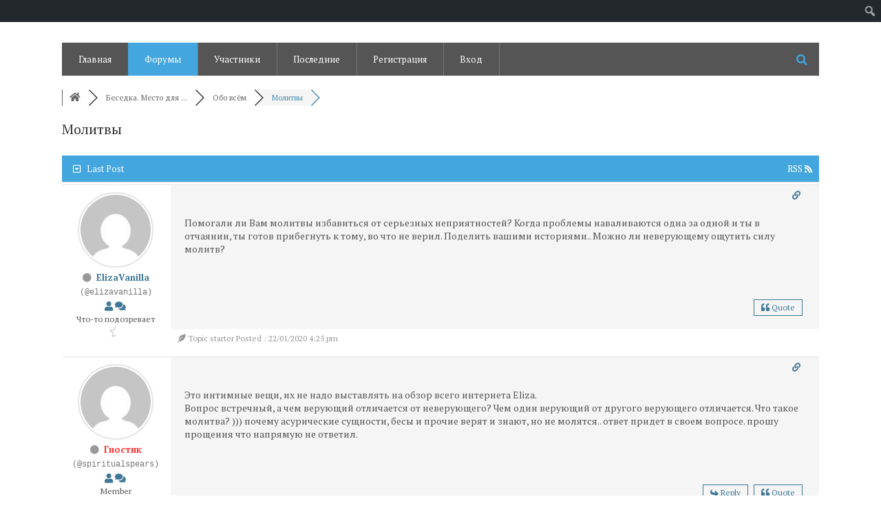

--- FILE ---
content_type: text/css
request_url: https://magic-forum.club/wp-content/plugins/wpforo/wpf-themes/classic/style.css
body_size: 26314
content:
/* 
Theme Name: Classic
Version: 1.7.1
Description: Main wpForo Stylesheet
Theme URI: http://wpforo.com
Author: gVectors Team
*/


#wpforo-wrap .wpforo-main{clear:both;}
#wpforo-wrap.wpf-dark{ padding:30px; margin:2px;}
#wpforo-wrap .wpforo-subtop{display: block!important; position: relative;}
#wpforo-wrap .wpforo-content{width:69%; float:left; padding:0; box-sizing: border-box;}
#wpforo-wrap .wpforo-content.wpfrt{padding-right: 20px;}
#wpforo-wrap .wpforo-right-sidebar{width:28%; float:right; padding:0 0 0 0; box-sizing: border-box;}
#wpforo-wrap [class*="content"]:after{clear: none;}
#wpforo-wrap {margin:0; font-size:13px; text-align:left; width:100%; padding:10px; text-transform:none; box-sizing: border-box;} 
#wpforo-wrap * {box-sizing: border-box; box-shadow:none; color:inherit;}
#wpforo-wrap html, #wpforo-wrap body, #wpforo-wrap div, #wpforo-wrap span, #wpforo-wrap applet, #wpforo-wrap object, #wpforo-wrap iframe, #wpforo-wrap h1, #wpforo-wrap h2, #wpforo-wrap h3, #wpforo-wrap h4, #wpforo-wrap h5, #wpforo-wrap h6, #wpforo-wrap p, #wpforo-wrap blockquote, #wpforo-wrap pre, #wpforo-wrap a, #wpforo-wrap abbr, #wpforo-wrap acronym, #wpforo-wrap address, #wpforo-wrap big, #wpforo-wrap cite, #wpforo-wrap code, #wpforo-wrap del, #wpforo-wrap dfn, #wpforo-wrap em, #wpforo-wrap img, #wpforo-wrap ins, #wpforo-wrap kbd, #wpforo-wrap q, #wpforo-wrap s, #wpforo-wrap samp, #wpforo-wrap small, #wpforo-wrap strike, #wpforo-wrap sub, #wpforo-wrap sup, #wpforo-wrap tt, #wpforo-wrap var, #wpforo-wrap b, #wpforo-wrap u, #wpforo-wrap i, #wpforo-wrap center, #wpforo-wrap dl, #wpforo-wrap dt, #wpforo-wrap dd, #wpforo-wrap ol, #wpforo-wrap ul, #wpforo-wrap li, #wpforo-wrap fieldset, #wpforo-wrap form, #wpforo-wrap label, #wpforo-wrap legend, #wpforo-wrap table, #wpforo-wrap caption, #wpforo-wrap tbody, #wpforo-wrap tfoot, #wpforo-wrap thead, #wpforo-wrap tr, #wpforo-wrap th, #wpforo-wrap td, #wpforo-wrap article, #wpforo-wrap aside, #wpforo-wrap canvas, #wpforo-wrap details, #wpforo-wrap embed, #wpforo-wrap figure, #wpforo-wrap figcaption, #wpforo-wrap footer, #wpforo-wrap header, #wpforo-wrap hgroup, #wpforo-wrap menu, #wpforo-wrap nav, #wpforo-wrap output, #wpforo-wrap ruby, #wpforo-wrap section, #wpforo-wrap summary, #wpforo-wrap time, #wpforo-wrap mark, #wpforo-wrap audio, #wpforo-wrap video {margin: 0;padding: 0;border: 0;font-size: 100%;vertical-align: baseline;}
#wpforo-wrap strong{ font-weight:bold; }
#wpforo-wrap .wpforo-admin-note .aligncenter{clear: both; display: block; margin: 0 auto 1.75em;}
#wpforo-wrap .wpforo-admin-note .alignright {float: right; margin: 0.375em 0 1.75em 1.75em;}
#wpforo-wrap .wpforo-admin-note .alignleft {float: left;margin: 0.375em 1.75em 1.75em 0;}
#wpforo-wrap .wpforo-post-content blockquote,
#wpforo-wrap .wpforo-revision-body blockquote{ clear: none;}
#wpforo-wrap ol,
#wpforo-wrap ul,
#wpforo-wrap li {list-style: none; margin: 0; padding: 0; border: 0; font-size: 100%; vertical-align: baseline; line-height:1.6;}
#wpforo-wrap ul li:before {content: "";}
#wpforo-wrap input, 
#wpforo-wrap textarea, 
#wpforo-wrap select{margin:0; padding:0; display:inline; width: auto; min-height: auto;}
#wpforo-wrap form input[type="checkbox"], form input[type="radio"]{display: inline-block;}
#wpforo-wrap p{font-size: 14px;line-height: 20px;padding: 0;margin: 0;}
#wpforo-wrap h3{font-size:16px; padding:5px 0; margin:0;  line-height:18px; font-weight:500; text-transform:none;}
#wpforo-wrap h2{font-size:20px; padding:10px 2px; margin:0;  line-height:22px; font-weight:bold; text-transform:none;}
#wpforo-wrap h1{font-size:20px; padding:10px 2px; margin:0;  line-height:22px; font-weight:bold; text-transform:none;}
#wpforo-wrap img {height:inherit;max-width:none; border:none; margin:0; padding:0; float:none; box-shadow:none;}
#wpforo-wrap pre {width:100%; overflow-x:auto; padding:10px 10px 15px 10px; margin:10px 0; font-size:13px; white-space:pre;}
#wpforo-wrap label{display:inline; font-weight:normal; cursor: pointer;}
#wpforo-wrap span{display:inline; font-weight:normal;}
#wpforo-wrap #footer {padding: 0 10px;} 
#wpforo-wrap #footer p {margin: 0; padding: 10px 0; font-size:13px }
#wpforo-wrap .wpf-p-error {font-size: 14px; padding: 13px; text-align:center; margin:15px 1px;}
#wpforo-wrap .wpf-res-menu{display:none; font-weight:normal; cursor:pointer;} 
#wpforo-wrap #wpforo-menu {margin-bottom: 5px; line-height:18px; display: flex;width: 100%;justify-content: space-between;flex-direction: row;align-items: center;flex-wrap: nowrap; min-height: 48px; padding: 0;}
#wpforo-wrap #wpforo-menu > ul {margin: 0 !important;}
#wpforo-wrap #wpforo-menu li {display:inline-block; list-style: none outside none; padding: 0; margin:0 0 0 -4px; line-height:1.4;}
#wpforo-wrap #wpforo-menu ul.sub-menu li {margin-left:0;}
#wpforo-wrap #wpforo-menu li:first-child{ margin-left:0;}
#wpforo-wrap #wpforo-menu li a {display: block; border:none; padding: 15px 24px;}
#wpforo-wrap #wpforo-menu li > ul {visibility: hidden; display: inline-block; background-color: #555555; position: absolute; z-index: 2; margin: 0 !important;}
#wpforo-wrap #wpforo-menu li:hover > ul {visibility: visible;}
#wpforo-wrap #wpforo-menu li > ul > li {float: none; display: block }
#wpforo-wrap .wpforo-td input[type="text"],
#wpforo-wrap .wpforo-td input[type="email"],
#wpforo-wrap .wpforo-td input[type="url"],
#wpforo-wrap .wpforo-td input[type="number"],
#wpforo-wrap .wpforo-td input[type="search"],
#wpforo-wrap .wpforo-td input[type="password"]{height:auto;}
#wpforo-wrap #wpforo-menu .wpf-res-menu{padding:2px;}
#wpforo-wrap #wpforo-menu .wpf-res-menu i{padding: 12px 24px; font-size:19px; line-height:18px;}
#wpforo-wrap .wpforo-pm-note{padding:1px 5px 1px 5px; font-size:13px; font-weight:bold; border-radius: 10px; border:1px solid transparent;}
#wpforo-wrap table, #wpforo-wrap table tr, #wpforo-wrap table tr td, #wpforo-wrap table tr th{border:none; padding:0; box-sizing: border-box; background:none; margin:0; text-align:left;}
#wpforo-wrap .wpf-action {background-color:transparent; text-transform:none; text-decoration:none; text-shadow:none; border-radius: 0; border:none; content: ""; left: 0; position:relative; top: 0; width:auto; display: inline-block; white-space:nowrap; line-height:20px; height:auto; min-height:inherit;}
#wpforo-wrap .wpf-action:hover{text-decoration:none;}
#wpforo-wrap .wpf-action i{margin-right:3px;}
#wpforo-wrap .wpf-action.wpforo-tools i{margin-right:4px;}
#wpforo-wrap .wpf-vsep{ display:inline-block; padding:0 5px;}
#wpforo-wrap .wpforo-feed{float:right;font-size:12px;}
#wpforo-wrap .wpforo-admin-note{margin: 5px auto 20px auto; padding: 20px; font-size: 14px; box-shadow: inset 0 0 20px 5px rgba(240,240,240,0.6);}

#wpforo-wrap .wpforo-text ol,
#wpforo-wrap .wpforo-text ol li {list-style:decimal; margin: 2px 15px;}
#wpforo-wrap .wpforo-text ul,
#wpforo-wrap .wpforo-text ul li{list-style:disc;  margin: 2px 15px;}
#wpforo-wrap .wpforo-text h3{ line-height: normal; margin: 10px 0}
#wpforo-wrap .wpforo-text p{ line-height: normal; margin-bottom: 10px;}

#wpforo-wrap .wpforo-table{display:table; width:100%;}
#wpforo-wrap .wpforo-tr{display:table-row;}
#wpforo-wrap .wpforo-th{display:table-cell;}
#wpforo-wrap .wpforo-td{display:table-cell;}

#wpforo-wrap .wpf-table{display:block; width:100%; padding: 10px 0;}
#wpforo-wrap .wpf-tr{display:block; width:100%; box-sizing: border-box;}
#wpforo-wrap .wpf-th{display:block; float: left; box-sizing: border-box;}
#wpforo-wrap .wpf-td{display:block; float: left; box-sizing: border-box;}
#wpforo-wrap .wpf-cl{ clear: both;}
#wpforo-wrap .wpfw-1{ width: 100%; }
#wpforo-wrap .wpfw-2{ width: 50%; }
#wpforo-wrap .wpfw-3{ width: 33.3%; }
#wpforo-wrap .wpfw-4{ width: 25%; }
#wpforo-wrap .wpfw-5{ width: 20%; }
#wpforo-wrap .wpfw-6{ width: 16.6%; }

#wpforo-wrap .wpf-bar-right{min-width: 120px; display: flex; flex-direction: row; justify-content: flex-end; align-items: center; text-align:right; position:relative;}

#wpforo-wrap .wpf-search .wpf-search-form{display: initial; padding-right: 3px;}
#wpforo-wrap .wpf-search form{display:inline-block;}
#wpforo-wrap .wpf-search input[type="text"].wpf-search-field{z-index: 30;cursor:pointer;border:none;box-shadow: none; margin: 0; box-sizing: border-box;color: #666666; height: 28px; max-width: none; outline: 0 none; padding: 5px 3px 5px 24px; position: relative;transition-duration: 0.4s; transition-property: width, background; transition-timing-function: ease;width: 24px;vertical-align:baseline;}
#wpforo-wrap .wpf-search input[type="text"].wpf-search-field:focus{z-index: 1;cursor: text;width: 180px;padding-left:28px;position:inherit;vertical-align:baseline;}
#wpforo-wrap .wpf-search i{position: absolute; margin: 0 0 7px 0; top:0; font-size: 16px; line-height:30px; padding: 0 0 0 7px; z-index: 10; cursor:pointer; vertical-align:baseline;}

#wpforo-wrap .wpf-head-bar{padding:5px 0;}
#wpforo-wrap .wpf-head-bar-left{float:left; width:69%;}
#wpforo-wrap .wpf-head-bar-right{float:right; padding: 30px 1px 0 1px; width:30%; text-align:right;}

#wpforo-wrap .wpf-bar-right .wpf-alerts{display: inline-block; padding: 0 15px 0 10px; margin-right: 10px;position: initial;}
#wpforo-wrap .wpf-bar-right .wpf-alerts i{display: inline-block;font-size: 21px; position: initial;line-height: 30px;margin: 0;padding-right: 8px;}
#wpforo-wrap .wpf-bar-right .wpf-alerts-count{font-size: 15px; font-family: Arial, sans-serif;}
#wpforo-wrap .wpf-alerts [wpf-tooltip]::after{left: 35%; top: -15px; white-space: normal;}
#wpforo-wrap .wpf-alerts [wpf-tooltip]::before{left: 35%; top: -15px;}
#wpforo-wrap .wpf-alerts .wpf-bell{white-space: nowrap;}
#wpforo-wrap .wpf-notifications{display:none; position: absolute; top: -7px; right: 0; min-width: 300px; width: 25%; z-index: 100000; padding: 0px 10px;}
#wpforo-wrap .wpf-notifications .wpf-notification-head{padding: 12px 5px 9px 5px; font-weight: 600; letter-spacing: 0.5px; font-size: 14px; }
#wpforo-wrap .wpf-notifications .wpf-notification-head i{font-size: 15px; margin-right: 3px;}
#wpforo-wrap .wpf-notifications .wpf-notification-content{padding: 10px 0px 1px 0px; overflow-y: auto; overflow-x: hidden; max-height: 400px; font-size: 12px;}
#wpforo-wrap .wpf-notifications .wpf-notification-content .wpf-nspin{text-align: center; padding: 0 10px 5px 0; font-size: 20px; color: #999;}
#wpforo-wrap .wpf-notifications .wpf-notification-content ul,
#wpforo-wrap .wpf-notifications .wpf-notification-content li{margin: 0; list-style: none;}
#wpforo-wrap .wpf-notifications .wpf-notification-content li{padding: 7px 4px 7px 6px; display: flex; flex-direction: row; justify-content: space-around; align-items: flex-start;}
#wpforo-wrap .wpf-notifications .wpf-notification-content li .wpf-nleft{ flex-basis: 10%; padding-top: 4px;}
#wpforo-wrap .wpf-notifications .wpf-notification-content li .wpf-nright{ flex-basis: 90%;}
#wpforo-wrap .wpf-notifications .wpf-notification-content li .wpf-nleft i{font-size: 16px;}
#wpforo-wrap .wpf-notifications .wpf-notification-content .wpf-ndesc{font-size: 11px; line-height: 18px;}
#wpforo-wrap .wpf-notifications .wpf-notification-actions{text-align: right; padding: 10px 5px 5px 5px; font-size: 12px;}
#wpforo-wrap .wpf-notifications .wpf-notification-content .wpf-no-notification{padding: 5px 10px 15px 10px; font-size: 13px;}

#wpforo-wrap #wpforo-poweredby{margin:0; padding:5px 10px 5px 10px; text-align:center; font-size:12px; line-height: 16px; vertical-align:middle; height:28px;}
#wpforo-poweredby span {display: inline-block;}
#wpforo-poweredby .wpf-by{margin:0; padding:0; text-align:right; vertical-align:middle; line-height: 18px;}
#wpforo-poweredby #bywpforo {display: none;line-height: 20px;color:#ddd; font-size: 12px;}
#wpforo-poweredby .by-wpforo a {border: 0 none;color: #ccc;font-size: 11px;font-weight: bold; line-height: 12px;margin: 0;padding: 1px;text-align: right;text-decoration: none;}
#wpforo-poweredby .wpdimg{ border: 0 none;clear: both;cursor: pointer;display:inline-block;height: 18px;line-height:18px;margin: 0;padding: 0;}
#wpforo-poweredby img {display: inline-block;vertical-align: bottom;}
#wpforo-wrap .cat-title{cursor: default;}
#wpforo-wrap #wpforo-title{font-size:20px; padding:2px 0 10px 0; margin:1px 0 15px 0; font-weight:500;  }
#wpforo-wrap #wpforo-description{margin-bottom:20px; margin-top:-12px; font-size:14px; display:block; width:100%; padding:0 0 7px 0;}

#wpforo-wrap a:link {text-decoration: none;}
#wpforo-wrap a:visited {text-decoration: none;}
#wpforo-wrap a:hover{text-decoration: none;}
#wpforo-wrap a:active {text-decoration: none;}
#wpforo-wrap a{direction: ltr; unicode-bidi: embed; border:none; cursor: pointer;}

#wpforo-wrap .wpflink { cursor: pointer}

#wpforo-wrap .wpf-spoiler-wrap {display: block; margin: 20px 0; background-color: #ececec;}
#wpforo-wrap .wpf-spoiler-wrap .wpf-spoiler-head {display: block;padding: 10px;min-height: 36px;cursor: pointer;border-left: 3px solid;}
#wpforo-wrap .wpf-spoiler-wrap .wpf-spoiler-head i{font-style: normal;}
#wpforo-wrap .wpf-spoiler-wrap .wpf-spoiler-title{display: inline-block;}
#wpforo-wrap .wpf-spoiler-wrap .wpf-spoiler-body {display: none; padding: 10px 20px; border-left: 3px solid; border-top: 1px dashed #ccc;}
#wpforo-wrap .wpf-spoiler-wrap .wpf-spoiler-chevron{padding: 0 15px 0 6px;}

/****************************************************/
/******************* members bar ********************/
/****************************************************/
#wpforo-wrap .author-rating {height: 8px; width: 90px; margin: 15px auto 2px 0; padding: 0;}
#wpforo-wrap .author-rating .bar{height:8px;}

#wpforo-wrap .author-rating-short{color: #ffffff; display: inline-block; font-size: 14px; font-weight: bold; line-height: 16px; min-width: 30px; padding: 2px 8px; text-align: center; white-space: nowrap;}
#wpforo-wrap .author-rating-full{display: inline-block; font-size: 16px; font-weight: bold; line-height: 18px; min-width: 30px; padding: 2px 8px; text-align: center; white-space: nowrap;}
#wpforo-wrap .author-rating-full i.fa-certificate{font-size: 20px;}
#wpforo-wrap .author-rating-full i.fa-shield-alt{font-size: 24px;}
#wpforo-wrap .author-rating-full i.fa-trophy{font-size: 26px;}
#wpforo-wrap .wpfl-4 .wpf-child-post .author-rating-full i.fa-certificate{font-size: 16px; margin-right: 5px;}
#wpforo-wrap .wpfl-4 .wpf-child-post .author-rating-full i.fa-shield-alt{font-size: 16px; margin-right: 5px;}
#wpforo-wrap .wpfl-4 .wpf-child-post .author-rating-full i.fa-trophy{font-size: 16px; margin-right: 5px;}
#wpforo-wrap .wpforo-post .wpf-left .author-rating-full{display: block;}

.ui-dialog {z-index: 999998 !important;}
.wpf-video{	margin: 10px !important;}
.wp-editor-tools{display: none;}
#wpforo-wrap.wpft-topic .wp-editor-container .mce-edit-area iframe{min-height: 130px;}
/********************************************************/
/************* Admin members bar END ********************/
/********************************************************/

.fa-1x{font-size:1.6em; padding-top:2px;}
.fa-0x{font-size:1.05em; padding-top:1px;}
.wpfsx{font-size:1.05em; padding-top:1px;}
.fa-sx{font-size:0.85em; padding-top:0;}

/****************************************************/
/************* wpForo Breadcrumb ********************/
/****************************************************/
#wpforo-wrap .wpf-breadcrumb {display: inline-block; counter-reset: flag; margin:15px 0 15px 0;}
#wpforo-wrap .wpf-breadcrumb .wpf-root i{ font-size:14px;}
#wpforo-wrap .wpf-breadcrumb .wpf-end {width:20px; padding:0; border:none; outline:none; text-decoration:none; cursor:default;}
#wpforo-wrap .wpf-breadcrumb div{text-decoration: none; outline: none; display: block; float: left; font-size: 11px; line-height: 24px; padding: 0 15px 0 22px; position: relative;}
#wpforo-wrap .wpf-breadcrumb div:first-child {padding-left: 10px;}
#wpforo-wrap .wpf-breadcrumb div:first-child:before {left: 14px;}
#wpforo-wrap .wpf-breadcrumb div.active{cursor:default;}
#wpforo-wrap .wpf-breadcrumb div:after {content: ''; position: absolute; top: 0; right: -8px; width: 24px; height: 24px; -webkit-transform: scale(0.70) rotate(45deg); -moz-transform: scale(0.70) rotate(45deg); -o-transform: scale(0.70) rotate(45deg); transform: scale(0.70) rotate(45deg); z-index: 1; box-shadow: 2px -2px }
#wpforo-wrap .wpf-breadcrumb div.active:after {content: ''; position: absolute; top: 0; right: -8px; width: 24px; height: 24px; -webkit-transform: scale(0.70) rotate(45deg);-moz-transform: scale(0.70) rotate(45deg);-o-transform: scale(0.70) rotate(45deg); transform: scale(0.70) rotate(45deg); z-index: 1; box-shadow: 2px -2px }
#wpforo-wrap .wpf-breadcrumb div:last-child:after {content: none;}

/****************************************************/
/**************** wpForo Tooltip ********************/
/****************************************************/
[wpf-tooltip]{position:relative;}
[wpf-tooltip]::before {content: "";position: absolute;top:-8px;left:50%;transform: translateX(-50%);border-width: 6px 6px 0 6px;border-style: solid;border-color: rgba(10,10,10,0.7) transparent transparent transparent;z-index: 100;opacity: 0;}
[wpf-tooltip]::after {content: attr(wpf-tooltip); position: absolute;left:50%;top:-8px;transform: translateX(-50%)   translateY(-100%);background: #555555;text-align: center;color: #fff;padding:8px 10px;font-size: 11px; line-height:1.5; min-width: 6vw; border-width: 0; border-radius: 4px;pointer-events: none;z-index: 99;opacity: 0;text-transform: none; font-weight: normal;}
[wpf-tooltip]:hover::after,[wpf-tooltip]:hover::before {opacity: 1;transition: all .4s ease-in-out;}
[wpf-tooltip-size='small']::after{min-width: 5vw;}
[wpf-tooltip-size='medium']::after{min-width: 10vw;}
[wpf-tooltip-size='long']::after{min-width: 14vw;}
[wpf-tooltip-position='left']::before{left:0;top:50%;margin-left:-11px; transform:translatey(-50%) rotate(-90deg)}
[wpf-tooltip-position='top']::before{left:50%;}
[wpf-tooltip-position='bottom']::before{top:100%;margin-top:8px;transform: translateX(-50%) translatey(-100%) rotate(-180deg)}
[wpf-tooltip-position='right']::before{left:100%;top:50%;margin-left:1px;transform:translatey(-50%) rotate(90deg)}
[wpf-tooltip-position='left']::after{left:0;top:50%;margin-left:-8px;transform: translateX(-100%)   translateY(-50%);}
[wpf-tooltip-position='top']::after{left:50%;}
[wpf-tooltip-position='bottom']::after{top:100%;margin-top:8px;transform: translateX(-50%) translateY(0%);}
[wpf-tooltip-position='right']::after{left:100%;top:50%;margin-left:8px;transform: translateX(0%)   translateY(-50%);}


/******************************************************/
/************* wpForo Subscription ********************/
/******************************************************/
#wpforo-wrap .wpf-action-link { padding:5px 1px 7px 1px; margin-top:-15px;}
#wpforo-wrap .wpf-action-link span{cursor:pointer; font-size:13px;}
#wpforo-wrap .wpf-action-link span i.fa-envelope{font-size: 14px;}

/****************************************************/
/************* wpForo Post Content Style ************/
/****************************************************/
#wpforo-wrap .post-wrap{position: relative;}
#wpforo-wrap .wpforo-post .wpforo-post-content{padding:10px 30px 10px 10px; min-height:130px; font-size:14px; word-wrap: break-word;}
#wpforo-wrap .wpforo-post .wpforo-post-content p,
#wpforo-wrap .wpforo-revision-body p{font-size:14px; padding:0; margin:0 0 10px 0; line-height:inherit}
#wpforo-wrap .wpforo-post .wpforo-post-content img,
#wpforo-wrap .wpforo-revision-body img{max-width:100%; max-height:500px; margin:2px;}
#wpforo-wrap .wpforo-post .wpforo-post-content .emoji,
#wpforo-wrap .wpforo-revision-body .emoji{font-size:20px;}
#wpforo-wrap .wpforo-post blockquote,
#wpforo-wrap .wpforo-revision-body blockquote{display:block; margin:5px 0 15px 0; width:90%; padding:10px; font-size:13px;}
#wpforo-wrap .wpforo-post .wpforo-post-quote-author,
#wpforo-wrap .wpforo-revision-body .wpforo-post-quote-author{padding:5px 0; font-weight:bold;}
#wpforo-wrap .wpforo-post .wpforo-post-code,
#wpforo-wrap .wpforo-revision-body .wpforo-post-code{max-width:90%; overflow-x:auto; padding:5px 10px 15px 10px; margin:10px 0; font-size:12px }
#wpforo-wrap .wpforo-post code,
#wpforo-wrap .wpforo-revision-body code{max-width:90%; overflow-x:auto; padding:5px 10px 15px 10px; margin:10px 0; font-size:12px;}
#wpforo-wrap .wpforo-post .wpforo-post-code-title,
#wpforo-wrap .wpforo-revision-body .wpforo-post-code-title{font-size:12px; margin-bottom:10px; padding:0 2px 5px 2px; font-weight:bold;}
#wpforo-wrap .wpforo-post .wpforo-post-attachments,
#wpforo-wrap .wpforo-revision-body .wpforo-post-attachments{padding:10px 10px 7px 10px; margin:20px 0 5px 0; width:90%;}
#wpforo-wrap .wpforo-post .wpforo-post-attachments img,
#wpforo-wrap .wpforo-revision-body .wpforo-post-attachments img{max-width:100%; height:80px; padding:2px;}
#wpforo-wrap .wpforo-post .wpforo-post-signature{width:90%; padding:10px 2px; font-size:13px; line-height:18px; margin: 10px 0 0 0;}
#wpforo-wrap .wpfl-1 .wpforo-post .wpforo-post-signature{ margin: 10px 0 0 10px; }
#wpforo-wrap .wpforo-post .wpforo-post-signature p{font-size:12px; line-height:16px; margin:0; padding:2px 0;}
#wpforo-wrap .wpforo-post .wpforo-post-signature img {max-height: 200px; max-width: 100%; width: auto;}
#wpforo-wrap .wpforo-post  ol,
#wpforo-wrap .wpforo-post  ol li,
#wpforo-wrap .wpforo-revision-body  ol,
#wpforo-wrap .wpforo-revision-body  ol li {list-style:decimal; margin: 2px 15px;}
#wpforo-wrap .wpforo-post  ul,
#wpforo-wrap .wpforo-post  ul li,
#wpforo-wrap .wpforo-revision-body  ul,
#wpforo-wrap .wpforo-revision-body  ul li{list-style:disc;  margin: 2px 15px;}
#wpforo-wrap .wpforo-post .wpforo-attached-file{ padding:10px 15px 15px 15px; margin:30px 0 10px 0; border:#bbb dotted 1px; display:table;}
#wpforo-wrap .wpforo-post .wpforo-attached-file i.fa-paperclip{ font-size:22px; display:inline-block; padding-right:7px;}
#wpforo-wrap .wpforo-post .wpforo-attached-file.wpfa-deleted{ color:#aaa; padding:10px; }
#wpforo-wrap .wpforo-post .wpf-action{display:inline-block; margin:4px 4px; }
#wpforo-wrap .wpfl-1 .wpforo-last-topics-list .wpf-vat a{font-size:12px;}
#wpforo-wrap .wpfl-3 .wpforo-last-topics-list .wpf-vat a{font-size:12px;}
#wpforo-wrap .wpfl-3 .wpforo-last-topics-list .wpf-vat{text-align:right;}
#wpforo-wrap  img.wpforo-auto-embeded-image{ width:auto; max-width:60%; max-height:300px; padding:5px; background:#fff;}
#wpforo-wrap .wpforo-topic-badges{ position:absolute; top:14px; right:1px; cursor:default;}
#wpforo-wrap .wpfl-3 .wpforo-topic-badges{ top:4px; right:2px;}
#wpforo-wrap .wpforo-topic-badges i.fa,
#wpforo-wrap .wpforo-topic-badges i.fas,
#wpforo-wrap .wpforo-topic-badges i.fab,
#wpforo-wrap .wpforo-topic-badges i.far,
#wpforo-wrap .wpforo-topic-badges i.fal { padding:2px 5px; margin:1px; color:#777; line-height:14px; font-size:16px; border-bottom:1px dotted #999; border-left:1px dotted #aaa;}
#wpforo-wrap h3.wpforo-forum-title{ padding-top:0;}
#wpforo-wrap .wpforo-post .wpforo-membertoggle{cursor:pointer; top:0; font-size:18px; line-height:18px;}
#wpforo-wrap .wpforo-post .wpforo-memberinfo{padding:3px; text-align:center; display:none;}
#wpforo-wrap .wpforo-post .wpf-member-profile-button {display: inline-block;font-size: 14px;line-height: 14px;margin-right:1px; padding:1px;}
#wpforo-wrap .wpforo-post .wpforo-memberinfo .wpf-member-socnet-wrap{ display:block; padding:6px 15px; text-align:center;}
#wpforo-wrap .wpforo-post .wpforo-memberinfo .wpf-member-socnet-button img{ opacity:0.7; border:none; text-decoration:none; float:none; display: inline-block;font-size: 16px;line-height: 16px; padding:0 1px 1px 1px;}
#wpforo-wrap .wpforo-post .wpforo-memberinfo .wpf-member-socnet-button img:hover{opacity:1;}
#wpforo-wrap .wpforo-post .wpf-mod-message{display:inline-block; float:left; text-align:left;}
#wpforo-wrap .wpforo-comment .wpf-mod-message{text-align:right; font-size: 12px; line-height: 16px;}
#wpforo-wrap .wpforo-post .author-title span{display:block}
#wpforo-wrap .wpf-author-nicename{ font-size:12px; font-family:"Courier New", Courier, monospace; line-height: 18px;padding-top: 4px;}
#wpforo-wrap .wpforo-members-content .wpf-members-info .wpf-author-nicename{ display:inline; font-size:13px;padding-top: 0;}
#wpforo-wrap .wpforo-post-content .wpf-video, #wpforo-wrap .wpforo-post-content .wpf-video iframe{max-width: 98%;}
#wpforo-wrap .wpforo-revision-body .wpf-video, #wpforo-wrap .wpforo-revision-body .wpf-video iframe{max-width: 98%;}
#wpforo-wrap .wpf-member-title{ display:block; cursor:default; }
#wpforo-wrap .wpf-member-title.wpfut{font-size:11px; line-height:15px; padding:2px 15px; margin:5px auto; border:1px solid #dddddd;}
#wpforo-wrap .wpf-post-edit-wrap{ border-top: 1px dotted #aaaaaa; padding: 10px 0; margin: 20px 10px 20px; width: 90%; }
#wpforo-wrap .wpfl-2 .wpf-post-edit-wrap, #wpforo-wrap .wpfl-3 .wpf-post-edit-wrap{ margin: 20px 0 20px; }
#wpforo-wrap .wpf-post-edit-wrap .wpf-post-edited{font-size:11px; font-style:italic; padding:0;}
#wpforo-wrap .wpf-post-edit-wrap .wpf-post-edited i{ padding: 0 5px 0 2px;}
#wpforo-wrap .wpf-extra-fields{line-height: 2em;}
#wpforo-wrap .wpf-extra-fields > br:first-of-type{display: none;}
#wpforo-wrap .wpf-extra-fields .wpf-default-attachment{padding-top: 5px;}

#wpforo-wrap .wpf_forum_unread, #wpforo-wrap .wpf_forum_unread a{ font-weight:bold; }
#wpforo-wrap .wpf_topic_unread, #wpforo-wrap .wpf_topic_unread a{ font-weight:bold; font-size:98%; }
#wpforo-wrap .wpf-unread-forum .wpforo-forum-title a,
#wpforo-wrap .wpf-unread-topic .wpforo-topic-title a,
#wpforo-wrap .wpf-unread-topic .wpf-thread-title a,
#wpforo-wrap .wpf-unread-topic .wpf-spost-title a,
#wpforo-wrap .wpf-unread-topic .wpforo-last-topic-title a,
#wpforo-wrap .wpf-unread-post .wpf-spost-title a,
#wpforo-wrap .wpf-unread-post .wpforo-last-post-title a,
#wpforo-wrap .wpf-unread-post .posttitle a,
#wpforo-wrap .wpforo-subforum .wpf-unread-forum a,
#wpforo-wrap .wpf-forum-item.wpf-unread-forum a{font-weight:bold;}
#wpforo-wrap a.wpf-new-button,
#wpforo-wrap span.wpf-new-button{font-weight: normal!important;background:#FF812D;color:#fff!important;padding: 0.5px 5px 1px 5px!important; line-height: inherit; font-size: 90%; line-height: 16px; font-family: Arial; border-radius: 3px; margin: 0px 3px; text-transform: lowercase;}
#wpforo-wrap.wpft-topic a.wpf-new-button,
#wpforo-wrap.wpft-topic span.wpf-new-button{font-size: 13px !important; vertical-align: middle;}
#wpforo-wrap .wpfl-4 .wpf-thread-box.wpf-thread-title a.wpf-new-button,
#wpforo-wrap .wpfl-4 .wpf-thread-box.wpf-thread-title span.wpf-new-button{font-size: 90%;}

#wpforo-wrap a.wpf-new-button:hover,
#wpforo-wrap span.wpf-new-button:hover{color: #fff; background: #ff9945; }

#wpforo-wrap [data-copy-wpf-furl], #wpforo-wrap [data-copy-wpf-shurl]{cursor: pointer;}
.wpforo-copy-url-wrap{display: flex; flex-direction: column; margin-bottom: 13px !important; cursor: copy;}
.wpforo-copy-url-wrap .wpforo-copy-input-header{margin-bottom: -2px !important;}
.wpforo-copy-url-wrap .wpforo-copy-input-body{border: 1px solid #bbb; border-radius: 3px; background-color: white; display: flex; flex-grow: 1; align-items: center;}
.wpforo-copy-url-wrap .wpforo-copy-url-label{display: inline-block; padding: 2px 10px !important;cursor: copy;border: 1px solid #bbb;background: white;border-bottom: none;border-radius: 3px 3px 0 0;}
.wpforo-copy-url-wrap .wpforo-copy-url-label i{margin-right: 5px !important;}
.wpforo-copy-url-wrap .wpforo-copy-url{display:block; width: 100%; height: 40px !important; padding: 3px 10px !important; cursor: copy; border: 0; border-radius: unset; background: transparent; outline: none; flex-grow: 1;}
.wpforo-copy-url-wrap .wpforo-copied-txt{display: inline-block !important; align-items: center !important; transition: opacity 0.2s linear !important; justify-content: center !important; position: absolute !important; left: 50% !important; top: 50% !important; transform: translate(-50%, -50%) !important; padding: 3px 15px !important; border-radius: 3px !important; background: rgba(0, 0, 0, 0.8) !important; opacity: 0 !important; color: #ffffff !important; font-weight: bold !important;}
.wpforo-copy-animate{animation: wpforo-bounce 0.4s linear !important;}
.wpforo-copy-url-wrap.wpforo-copy-animate .wpforo-copied-txt{opacity: 1 !important;}
@keyframes wpforo-bounce { 0%{transform: scale(1);} 20%{transform: scale(0.95);} 40%{transform: scale(1.04);} 60%{transform: scale(0.97);} 80%{transform: scale(1.02);} 100%{transform: scale(1);} }

/****************************************************/
/********* wpForo Layout 1 (Extended Layout) ********/
/****************************************************/
#wpforo-wrap .wpfl-1 .wpforo-category{padding: 7px 12px;}
#wpforo-wrap .wpfl-1 .cat-title{width:84%; float:left; text-align:left; padding:5px 0; font-size:14px;}
#wpforo-wrap .wpfl-1 .cat-stat-posts {width:7%; float:right; text-align:center; padding:7px 0; font-size:13px;}
#wpforo-wrap .wpfl-1 .cat-stat-topics {width:8%; float:right; text-align:center; padding:7px 0; font-size:13px;}
#wpforo-wrap .wpfl-1 .wpforo-forum{min-height: 60px; padding: 7px 12px 10px 0;}
#wpforo-wrap .wpfl-1 .wpforo-forum-icon{width:7%; float:left; text-align:center; vertical-align:top; padding:2px 0 5px 0; font-size:1.8em; line-height:1.5em;}
#wpforo-wrap .wpfl-1 .wpforo-forum-info{width:75%; float:left; text-align:left; padding:8px 0 0 0;}
#wpforo-wrap .wpfl-1 .wpforo-forum-title{font-size:17px;}
#wpforo-wrap .wpfl-1 .wpforo-forum-description{font-size:13px; padding:5px 0 5px 0; line-height:17px;}
#wpforo-wrap .wpfl-1 .wpforo-subforum{padding:5px 0 6px 0; margin-top:5px;}
#wpforo-wrap .wpfl-1 .wpforo-subforum ul{font-size:14px;  padding-left:0;}
#wpforo-wrap .wpfl-1 .wpforo-subforum li{float:left; margin-right:10px; padding-left:0;}
#wpforo-wrap .wpfl-1 .wpforo-subforum .first{list-style:none; padding-left:0; margin-left:0;}
#wpforo-wrap .wpfl-1 .wpforo-forum-footer{font-size:12px;}
#wpforo-wrap .wpfl-1 .wpforo-forum-stat-posts{width:7%; float:right; text-align:center; padding:15px 0 5px 0; font-size:16px;}
#wpforo-wrap .wpfl-1 .wpforo-forum-stat-topics{width:8%; float:right; text-align:center; padding:15px 0 5px 0; font-size:16px;}
#wpforo-wrap .wpfl-1 .wpforo-last-topics{ padding: 3px 0 0 0;}
#wpforo-wrap .wpfl-1 .wpforo-last-topics-tab{width:6%; float:left; text-align:center; padding:0 0; font-size:16px;}
#wpforo-wrap .wpfl-1 .wpforo-last-topics-list{width:94%; float:right; text-align:left; padding:4px 0 4px 0; font-size:16px; min-height:30px;}
#wpforo-wrap .wpfl-1 .wpforo-last-topics-list ul{font-size:12px; list-style:none; padding-left:0;}
#wpforo-wrap .wpfl-1 .wpforo-last-topics-list li{vertical-align:bottom;  padding-bottom:0;}
#wpforo-wrap .wpfl-1 .wpforo-last-topic-title{float:left; font-size:13px; cursor:default;}
#wpforo-wrap .wpfl-1 .wpforo-last-topic-title i{display: inline-block; padding-right: 7px;}
#wpforo-wrap .wpfl-1 .wpforo-last-topic-title img{height:12px; padding-right:5px;}
#wpforo-wrap .wpfl-1 .wpforo-last-topic-user{width:130px; float:right; text-align:left; padding:0 5px 0 10px;}
#wpforo-wrap .wpfl-1 .wpforo-last-topic-date{width:110px; float:right; text-align:right;}
#wpforo-wrap .wpfl-1 .wpforo-last-topic-posts{width:80px; float:right; text-align:right;} /* removed */
	/* Topics */
	#wpforo-wrap .wpfl-1 .wpforo-topic-head{padding: 6px 12px 5px 12px;}
	#wpforo-wrap .wpfl-1 .head-title{width:83%; float:left; text-align:left; padding:5px 0; font-size:14px;}
	#wpforo-wrap .wpfl-1 .head-stat-posts {width:8%; float:right; text-align:center; padding:7px 0; font-size:13px; white-space:nowrap;}
	#wpforo-wrap .wpfl-1 .head-stat-views {width:8%; float:right; text-align:center; padding:7px 0; font-size:13px; white-space:nowrap;}
	#wpforo-wrap .wpfl-1 .wpforo-topic{padding: 4px 12px 12px 0;}
	#wpforo-wrap .wpfl-1 .wpforo-topic-icon{width:7%; float:left; text-align:center; padding:1px 0 7px 0; font-size:2em; cursor:default;}
	#wpforo-wrap .wpfl-1 .wpforo-topic-icon i.fa-check-circle{ font-size:26px; }
	#wpforo-wrap .wpfl-1 .wpforo-topic-info{width:74%; float:left; text-align:left; padding:2px 0 0 0; position:relative;}
	#wpforo-wrap .wpfl-1 .wpforo-topic-title{padding:10px 2px 5px 0; font-weight:500; line-height:20px;}
	#wpforo-wrap .wpfl-1 .wpforo-topic-title a{font-size:16px; line-height:20px; padding:7px 2px 9px 0;}
    #wpforo-wrap .wpfl-1 .wpforo-topic-title i{display: inline-block; padding-right: 10px; font-size: 1.1em;}
    #wpforo-wrap .wpfl-1 .wpforo-topic-start-info{font-size:12px; line-height:20px;}
	#wpforo-wrap .wpfl-1 .wpforo-topic-stat-posts{width:8%; float:right; text-align:center; padding:9px 0 5px 0; font-size:16px;}
	#wpforo-wrap .wpfl-1 .wpforo-topic-stat-views{width:8%; float:right; text-align:center; padding:9px 0 5px 0; font-size:16px;}
	#wpforo-wrap .wpfl-1 .wpforo-last-posts{padding: 3px 0 0 0;}
	#wpforo-wrap .wpfl-1 .wpforo-last-posts-tab{width:6%; float:left; text-align:center; padding:0 0; font-size:16px;}
	#wpforo-wrap .wpfl-1 .wpforo-last-posts-list{width:94%; float:right; text-align:left; padding:4px 0 0 0; font-size:16px; min-height:25px;}
	#wpforo-wrap .wpfl-1 .wpforo-last-posts-list ul{font-size:12px; list-style:none; padding-left:0;}
	#wpforo-wrap .wpfl-1 .wpforo-last-posts-list li{vertical-align:bottom;  padding-bottom:4px;}
	#wpforo-wrap .wpfl-1 .wpforo-last-post-title{float:left; font-size:13px;}
	#wpforo-wrap .wpfl-1 .wpforo-last-post-title img{height:12px; padding-right:5px;}
	#wpforo-wrap .wpfl-1 .wpforo-last-post-user{width:110px; float:right; text-align:right; padding:0 5px 0 10px;}
	#wpforo-wrap .wpfl-1 .wpforo-last-post-date{width:100px; float:right; text-align:right;}
	#wpforo-wrap .wpfl-1 .wpforo-topic .fa-chevron-down, #wpforo-wrap .wpfl-1 .wpforo-topic .fa-chevron-right, .wpfcl-a{cursor:pointer }
		/* Posts */
		#wpforo-wrap .wpfl-1 .post-wrap{margin-bottom:10px;}
		#wpforo-wrap .wpfl-1 .wpforo-post-head{padding:10px;}
		#wpforo-wrap .wpfl-1 .wpforo-post-head .wpf-left{float:left; text-align:left;}
		#wpforo-wrap .wpfl-1 .wpforo-post-head .wpf-right{float:right; text-align:right;}
		#wpforo-wrap .wpfl-1 .wpforo-post .wpf-action{ margin:0 6px;}
		#wpforo-wrap .wpfl-1 .wpforo-post .wpf-left{float: left; padding: 20px 1px 10px; text-align: center;  width: 160px;}
		#wpforo-wrap .wpfl-1 .wpforo-post .wpf-right{margin-left: 162px;}
		#wpforo-wrap .wpfl-1 .wpforo-post .wpf-right .wpforo-post-content-top{text-align:right; padding:5px 10px 5px 0; margin-left:10px; height:30px;}
		#wpforo-wrap .wpfl-1 .wpforo-post .wpf-left .avatar{width:80px; max-height:80px; padding:2px; float:none; display:inline-block;}
		#wpforo-wrap .wpfl-1 .wpforo-post .wpf-left .author-avatar{display:block; width:100%; float:none;max-height: 80px; max-width: 80px; margin:0 auto;}
		#wpforo-wrap .wpfl-1 .wpforo-post .wpf-left .author-name{font-size:14px; text-align:center; font-weight:600; padding:5px 0 0 0; margin-left:-10px;}
		#wpforo-wrap .wpfl-1 .wpforo-post .wpf-left .author-title{display: flex;font-size: 12px;text-align: center;padding: 3px 0 0 0;font-weight: normal;justify-content: center;align-items: center;flex-direction: column;}
		#wpforo-wrap .wpfl-1 .wpforo-post .wpf-left .author-title:first-letter{text-transform:uppercase;}
		#wpforo-wrap .wpfl-1 .wpforo-post .wpf-left .author-rating{height:8px; width:90px; margin:7px auto 2px auto; padding:0;}
		#wpforo-wrap .wpfl-1 .wpforo-post .wpf-left .author-rating .bar{height:8px;}
		#wpforo-wrap .wpfl-1 .wpforo-post .wpf-left .author-joined{font-size:12px; padding:1px; line-height:18px;}
		#wpforo-wrap .wpfl-1 .wpforo-post .wpf-left .author-posts{font-size:12px; padding:1px; line-height:18px;}
		#wpforo-wrap .wpfl-1 .wpforo-post .bottom {font-size:12px; padding:10px;}
		#wpforo-wrap .wpfl-1 .wpforo-post .bottom .bleft{float:left; text-align:left;}
		#wpforo-wrap .wpfl-1 .wpforo-post .bottom .bright{float:right; text-align:right;}
		
/******************************************************/
/********* wpForo Layout 2 (Simplified Layout) ********/
/******************************************************/
#wpforo-wrap .wpfl-2 .wpforo-category{padding: 7px 12px;}
#wpforo-wrap .wpfl-2 .cat-title{width:65%; float:left; text-align:left; padding:5px 0; font-size:14px;}
#wpforo-wrap .wpfl-2 .cat-lastpostinfo{width:30%; float:right; text-align:left; padding:7px 16px 7px 0; font-size:13px; white-space:nowrap }
#wpforo-wrap .wpfl-2 .wpforo-forum{min-height: 50px; padding: 7px 12px 10px 0;}
#wpforo-wrap .wpfl-2 .wpforo-forum-icon{width:7%; float:left; text-align:center; vertical-align:top; padding:2px 0 5px 0; font-size:1.8em; line-height:1.5em;}
#wpforo-wrap .wpfl-2 .wpforo-forum-info{width:57%; float:left; text-align:left; padding:8px 0 0 0;}
#wpforo-wrap .wpfl-2 .wpforo-forum-title{font-size:17px;}
#wpforo-wrap .wpfl-2 .wpforo-forum-description{font-size:13px; padding:0; line-height:17px;}
#wpforo-wrap .wpfl-2 .wpforo-subforum{padding:5px 0 6px 0; margin-top:5px;}
#wpforo-wrap .wpfl-2 .wpforo-subforum ul{font-size:14px;  padding-left:0;}
#wpforo-wrap .wpfl-2 .wpforo-subforum li{float:left; margin-right:10px; padding-left:0;}
#wpforo-wrap .wpfl-2 .wpforo-subforum .first {list-style:none; padding-left:0; margin-left:0;}
#wpforo-wrap .wpfl-2 .wpforo-forum-stat{font-size:12px;display: inline-block; padding-top: 2px;}
#wpforo-wrap .wpfl-2 .wpforo-last-post{width:25%; float:right; text-align:left; padding:5px 3px; font-size:16px;}
#wpforo-wrap .wpfl-2 .wpforo-last-post-title{font-size:13px; padding-left:10px; padding-top:3px }
#wpforo-wrap .wpfl-2 .wpforo-last-post-info{font-size:12px; padding-left:10px; padding-top:3px;}
#wpforo-wrap .wpfl-2 .wpforo-last-post-avatar{width:44px; float:right; text-align:center; padding:5px 2px; font-size:16px;}
#wpforo-wrap .wpfl-2 .wpforo-last-post-avatar img{padding:1px; width:40px; height:40px;}
	/* Topics */
	#wpforo-wrap .wpfl-2 .wpforo-topic-head{padding: 6px 12px 5px 12px;}
	#wpforo-wrap .wpfl-2 .head-title{width:60%; float:left; text-align:left; padding:5px 0; font-size:14px;}
	#wpforo-wrap .wpfl-2 .head-stat-posts {width:7%; float:right; text-align:center; padding:7px 0; font-size:13px;}
	#wpforo-wrap .wpfl-2 .head-stat-views {width:8%; float:right; text-align:center; padding:7px 0; font-size:13px;}
	#wpforo-wrap .wpfl-2 .head-stat-lastpost {width:20%; float:right; text-align:center; padding:7px 0; font-size:13px;}
	#wpforo-wrap .wpfl-2 .wpforo-topic{padding: 4px 12px 3px 0;}
	#wpforo-wrap .wpfl-2 .wpforo-topic-avatar{width:10%; float:left; text-align:center; padding:3px 0 3px 0; font-size:16px;}
	#wpforo-wrap .wpfl-2 .wpforo-topic-avatar img{ padding:1px; width:50px; height:50px;}
	#wpforo-wrap .wpfl-2 .wpforo-topic-info{width:52%; float:left; text-align:left; padding:2px 0 0 5px;position:relative;}
	#wpforo-wrap .wpfl-2 .wpforo-topic-title{font-size:16px; padding:3px 0 0 0; font-weight:500; margin:2px 0 5px 0; line-height:20px;}
	#wpforo-wrap .wpfl-2 .wpforo-topic-title i.fa,
	#wpforo-wrap .wpfl-2 .wpforo-topic-title i.fas,
	#wpforo-wrap .wpfl-2 .wpforo-topic-title i.fab,
	#wpforo-wrap .wpfl-2 .wpforo-topic-title i.far,
	#wpforo-wrap .wpfl-2 .wpforo-topic-title i.fal { display:inline-block; margin-right:3px;}
    #wpforo-wrap .wpfl-2 .wpforo-topic-title i{display: inline-block; padding-right: 6px;}
	#wpforo-wrap .wpfl-2 .wpforo-topic-start-info{font-size:11px; padding:3px 0 0 0;}
	#wpforo-wrap .wpfl-2 .wpforo-topic-stat-posts{width:7%; float:right; text-align:center; padding:9px 0 5px 0; font-size:16px;}
	#wpforo-wrap .wpfl-2 .wpforo-topic-stat-views{width:8%; float:right; text-align:center; padding:9px 0 5px 0; font-size:16px;}
	#wpforo-wrap .wpfl-2 .wpforo-topic-stat-lastpost{width:20%; float:right; text-align:center; padding:2px 0 5px 0; font-size:13px;}
		/* Posts */
		#wpforo-wrap .wpfl-2 .post-wrap{margin-bottom:10px;  }
		#wpforo-wrap .wpfl-2 .wpforo-post-head{margin-bottom:3px; padding:10px;}
		#wpforo-wrap .wpfl-2 .wpforo-post-head .wpf-left{float:left; text-align:left;}
		#wpforo-wrap .wpfl-2 .wpforo-post-head .wpf-right{float:right; text-align:right;}
		#wpforo-wrap .wpfl-2 .wpforo-post .wpf-left{width: 156px; float:left; text-align:center; padding:10px 1px 10px 1px;}
		#wpforo-wrap .wpfl-2 .wpforo-post .wpf-right{margin-left:158px;}
		#wpforo-wrap .wpfl-2 .wpforo-post .wpf-right .wpforo-post-content{min-height:110px; padding:5px 20px 5px 20px;}
		#wpforo-wrap .wpfl-2 .wpforo-post .wpf-right .wpforo-post-content-top{text-align:right; padding:0 8px 10px 8px;}
		#wpforo-wrap .wpfl-2 .wpforo-post .wpf-right .wpforo-post-content-top .wpf-post-actions{text-align:right; font-size:12px; padding:5px; display:inline-block; margin:0 5px;}
		#wpforo-wrap .wpfl-2 .wpforo-post .wpf-right .wpforo-post-content-top .wpf-action{ margin:0 6px;}
		#wpforo-wrap .wpfl-2 .wpforo-post .wpf-right .wpf-post-button-actions{display:block; width:100%; text-align:right; padding-top:50px;}
		#wpforo-wrap .wpfl-2 .wpforo-post .wpf-right .wpf-post-button-actions span.wpf-action{ padding:3px 10px; border:1px solid; font-size:12px; line-height:16px;}
		#wpforo-wrap .wpfl-2 .wpforo-post .wpf-right .wpforo-post-content-bottom{text-align:right; font-size:12px; padding:5px 5px 5px 10px; margin-top:10px;}
		#wpforo-wrap .wpfl-2 .wpforo-post .wpf-right .wpforo-post-content-bottom .cbleft{float:left; text-align:left;}
		#wpforo-wrap .wpfl-2 .wpforo-post .wpf-right .wpforo-post-content-bottom .cbright{}
		#wpforo-wrap .wpfl-2 .wpforo-post .wpf-left .avatar{width:110px; height:110px; padding:2px; border-radius:50%;}
		#wpforo-wrap .wpfl-2 .wpforo-post .wpf-left .author-avatar{display:block; width:100%; float:none;max-height: 110px; max-width: 110px; margin:0 auto;}
		#wpforo-wrap .wpfl-2 .wpforo-post .wpf-left .author-name{font-size:13px; text-align:center; font-weight:bold; padding:5px 0 0 0;}
		#wpforo-wrap .wpfl-2 .wpforo-post .wpf-left .author-title{display: flex; justify-content: center;align-items: center;flex-direction: column;font-size:12px; text-align:center; padding:0; font-weight:normal;}
		#wpforo-wrap .wpfl-2 .wpforo-post .wpf-left .wpf-member-profile-buttons{padding:2px 0;}
		#wpforo-wrap .wpfl-2 .wpforo-post .wpf-mod-message{font-size: 13px; line-height: 40px;}
/******************************************************/
/*********** wpForo Layout 3 (Q&A Layout) *************/
/******************************************************/
#wpforo-wrap .wpfl-3 .wpforo-category{padding: 7px 12px;}
#wpforo-wrap .wpfl-3 .cat-title{width:64%; float:left; text-align:left; padding:5px 0; font-size:14px;}
#wpforo-wrap .wpfl-3 .cat-stat-posts {width:10%; float:right; text-align:center; padding:7px 0; font-size:13px;}
#wpforo-wrap .wpfl-3 .cat-stat-answers {width:11%; float:right; text-align:center; padding:7px 0; font-size:13px;}
#wpforo-wrap .wpfl-3 .cat-stat-questions {width:12%; float:right; text-align:center; padding:7px 0; font-size:13px;}
#wpforo-wrap .wpfl-3 .wpforo-forum{min-height: 50px; padding: 7px 12px 10px 0; display:table; width:100%;}
#wpforo-wrap .wpfl-3 .wpforo-forum-icon{width:7%; display:table-cell; vertical-align:top; text-align:center; padding:2px 0 5px 0; font-size:1.8em; line-height:1.5em;}
#wpforo-wrap .wpfl-3 .wpforo-forum-info{display:table-cell; vertical-align:top; float:left; text-align:left; padding:8px 0 0 0;}
#wpforo-wrap .wpfl-3 .wpforo-forum-title{font-size:17px;}
#wpforo-wrap .wpfl-3 .wpforo-forum-description{font-size:13px; padding:0; line-height:17px;}
#wpforo-wrap .wpfl-3 .wpforo-subforum{padding:5px 0 6px 0;  margin-top:5px;}
#wpforo-wrap .wpfl-3 .wpforo-subforum ul{font-size:14px;  padding-left:20px;}
#wpforo-wrap .wpfl-3 .wpforo-subforum li{float:left; margin-right:10px; padding-left:0;}
#wpforo-wrap .wpfl-3 .wpforo-subforum .first{list-style:none; padding-left:0; margin-left:-20px;}
#wpforo-wrap .wpfl-3 .wpforo-forum-footer{font-size:11px;}
#wpforo-wrap .wpfl-3 .wpforo-forum-stat-posts{width:10%; display:table-cell; vertical-align:top; text-align:center; padding:11px 0 5px 0; font-size:16px;}
#wpforo-wrap .wpfl-3 .wpforo-forum-stat-answers{width:11%; display:table-cell; vertical-align:top; text-align:center; padding:11px 0 5px 0; font-size:16px;}
#wpforo-wrap .wpfl-3 .wpforo-forum-stat-questions{width:12%; display:table-cell; vertical-align:top; text-align:center; padding:11px 0 5px 0; font-size:16px;}
#wpforo-wrap .wpfl-3 .wpforo-last-topics{padding: 3px 0 0 0;}
#wpforo-wrap .wpfl-3 .wpforo-last-topics-tab{width:5%; float:left; text-align:center; padding:0 0; font-size:16px;}
#wpforo-wrap .wpfl-3 .wpforo-last-topics-list{width:95%; float:right; text-align:left; padding:4px 0 4px 0; font-size:16px; min-height:30px;}
#wpforo-wrap .wpfl-3 .wpforo-last-topics-list ul{font-size:12px; list-style:none; padding-left:0;}
#wpforo-wrap .wpfl-3 .wpforo-last-topics-list li{vertical-align:bottom;  padding-bottom:4px; display:table; width:100%;}
#wpforo-wrap .wpfl-3 .wpforo-last-topic-title{font-size:14px; display:table-cell; line-height:20px;}
#wpforo-wrap .wpfl-3 .wpforo-last-topic-title img{height:12px; padding-right:5px;}
#wpforo-wrap .wpfl-3 .wpforo-last-topic-posts{ width:12%; display:table-cell; text-align:center; padding:0 2px;}
#wpforo-wrap .wpfl-3 .wpforo-last-topic{ width:33%; display:table-cell; text-align:center; padding:0 5px 0 0; border-collapse:separate;border-spacing:3px 0;}
#wpforo-wrap .wpfl-3 .wpforo-last-topic .votes{min-width:75px;max-width:105px; width:32%; white-space:nowrap; display:table-cell; text-align:center; padding:0 2px;}
#wpforo-wrap .wpfl-3 .wpforo-last-topic .answers{min-width:75px;max-width:105px; width:32%; white-space:nowrap; display:table-cell; text-align:center; padding:0 2px;}
#wpforo-wrap .wpfl-3 .wpforo-last-topic .views{min-width:75px;max-width:105px; width:32%; white-space:nowrap; display:table-cell; text-align:center; padding:0 2px;}
#wpforo-wrap .wpfl-3 .wpforo-last-topic-info{font-size:11px; line-height:16px;}
#wpforo-wrap .wpfl-3 .count{font-size:14px; padding:3px 3px 2px 3px; line-height:20px;}
#wpforo-wrap .wpfl-3 .wpforo-label{font-size:12px; padding:1px 3px 3px 3px; line-height:20px;}
	/* Topics */
	#wpforo-wrap .wpfl-3 .wpforo-topic-head{padding: 6px 12px 5px 12px;}
	#wpforo-wrap .wpfl-3 .head-title{width:83%; float:left; text-align:left; padding:5px 0; font-size:14px;}
	#wpforo-wrap .wpfl-3 .head-stat-posts {width:7%; float:right; text-align:center; padding:7px 0; font-size:13px;}
	#wpforo-wrap .wpfl-3 .head-stat-lastpost {width:15%; float:right; text-align:center; padding:7px 0 7px 15px; font-size:13px;}
	#wpforo-wrap .wpfl-3 .wpforo-topic{padding: 10px 12px 10px 0; display:table; width:100%; line-height:22px;}
	#wpforo-wrap .wpfl-3 .wpforo-topic-avatar{width:9%; display:table-cell; text-align:center; padding:3px 5px 3px 5px; font-size:16px;}
	#wpforo-wrap .wpfl-3 .wpforo-topic-avatar img{ padding:1px; width:90%; max-width:48px; vertical-align:middle; border-radius:50%;}
	#wpforo-wrap .wpfl-3 .wpforo-topic-status{width:25%; text-align:center; padding:0 5px 0 0; display:table-cell; vertical-align:top;}
	#wpforo-wrap .wpfl-3 .wpforo-topic-info{width:auto; text-align:left; padding:2px 2px 0 10px; display:table-cell; vertical-align:top;position:relative;}
	#wpforo-wrap .wpfl-3 .wpforo-topic-title{font-size:16px; line-height:20px; padding:3px 0 0 0; font-weight:500;}
	#wpforo-wrap .wpfl-3 .wpforo-topic-title i.fa,
	#wpforo-wrap .wpfl-3 .wpforo-topic-title i.fas,
	#wpforo-wrap .wpfl-3 .wpforo-topic-title i.fab,
	#wpforo-wrap .wpfl-3 .wpforo-topic-title i.far,
	#wpforo-wrap .wpfl-3 .wpforo-topic-title i.fal { display:inline-block; margin-right:3px;}
    #wpforo-wrap .wpfl-3 .wpforo-topic-title i{display: inline-block; padding-right: 6px;}
	#wpforo-wrap .wpfl-3 .wpforo-topic-start-info{font-size:12px; padding:5px 0 0 0;}
	#wpforo-wrap .wpfl-3 .wpforo-topic-stat-posts{width:60px; float:right; text-align:center; display:table-cell; vertical-align:top;}
	#wpforo-wrap .wpfl-3 .wpforo-topic-stat-lastpost{min-width:110px; max-width:150px; width:15%; text-align:center; padding:4px 0 5px 15px; font-size:12px; display:table-cell; vertical-align:top;}
	#wpforo-wrap .wpfl-3 .wpforo-topic .wpforo-last-topic-posts{float:right; text-align:center; padding:2px 2px; margin-right:1px;}
	#wpforo-wrap .wpfl-3 .wpforo-topic-status .votes{min-width:70px; text-align:center; padding:2px 2px; margin-left:1px; display:table-cell; vertical-align:top;}
	#wpforo-wrap .wpfl-3 .wpforo-topic-status .answers{min-width:70px; text-align:center; padding:2px 2px; margin-left:1px; display:table-cell; vertical-align:top;}
	#wpforo-wrap .wpfl-3 .wpforo-topic-status .views{min-width:70px; text-align:center; padding:2px 2px; margin-left:1px; display:table-cell; vertical-align:top;}
	#wpforo-wrap .wpfl-3 .wpforo-topic .count{font-size:18px; padding:2px 3px 0 3px; line-height:24px;}
	#wpforo-wrap .wpfl-3 .wpforo-topic .wpforo-label{font-size:12px; padding:0 3px 2px 3px; line-height:20px;}
		/* Posts */
		#wpforo-wrap .wpfl-3 .post-wrap{margin-bottom:2px;  }
		#wpforo-wrap .wpfl-3 .wpf-answer-wrap{margin-top:20px;}
		#wpforo-wrap .wpfl-3 .wpforo-post-head{margin-bottom:3px; padding:10px;}
		#wpforo-wrap .wpfl-3 .wpforo-post-head .wpf-left{float:left; text-align:left;}
		#wpforo-wrap .wpfl-3 .wpforo-post-head .wpf-right{float:right; text-align:right;}
		#wpforo-wrap .wpfl-3 .wpforo-post .wpf-left{width: 90px; float:left; text-align:center; padding:10px 1px 10px 1px;}
		#wpforo-wrap .wpfl-3 .wpforo-post .wpf-left .wpf-toggle-up{font-size:32px; text-align:center }
		#wpforo-wrap .wpfl-3 .wpforo-post .wpf-left .wpf-toggle-num{font-size:28px; text-align:center }
		#wpforo-wrap .wpfl-3 .wpforo-post .wpf-left .wpf-toggle-down{font-size:32px; text-align:center }
		#wpforo-wrap .wpfl-3 .wpforo-post .wpf-left .wpf-toggle-answer{font-size:34px; padding-top:15px; text-align:center;cursor: pointer;}
		#wpforo-wrap .wpfl-3 .wpforo-post .wpf-left .wpf-toggle-not-answer{font-size:34px; padding-top:15px; text-align:center; cursor: pointer;}
		#wpforo-wrap .wpfl-3 .wpforo-post .wpf-right{margin-left:92px;}
        #wpforo-wrap .wpfl-3 .wpforo-post .wpf-right .wpforo-post-date{line-height: 28px;}
		#wpforo-wrap .wpfl-3 .wpforo-post .wpf-right .wpforo-post-link{float:right; padding-left:10px;}
		#wpforo-wrap .wpfl-3 .wpforo-post .wpf-right .wpforo-post-content{min-height:40px; padding-top:6px; padding-left:20px;}
		#wpforo-wrap .wpfl-3 .wpforo-post .wpf-right .wpforo-post-content-top{text-align:right; padding:2px 10px; margin-bottom:1px; display:block; position:inherit;}
		#wpforo-wrap .wpfl-3 .wpforo-post .wpf-right .wpforo-post-author{margin:0; padding:10px 10px 10px 20px; display: flex; flex-wrap: wrap; width:100%;}
		#wpforo-wrap .wpfl-3 .wpforo-post .wpf-right .wpforo-post-lb-box{font-size:11px; display:table-cell;}
		#wpforo-wrap .wpfl-3 .wpforo-post .wpf-right .wpforo-post-action-links{font-size:12px;}
		#wpforo-wrap .wpfl-3 .wpforo-post .wpf-right .wpforo-post-tool-bar{text-align:right; padding:8px 10px 10px 10px; font-size:12px; display:block;}
		#wpforo-wrap .wpfl-3 .wpforo-post .wpf-right .wpforo-post-signature{margin-bottom:10px;}
		#wpforo-wrap .wpfl-3 .wpforo-post .wpf-right .wpforo-post-signature-content{border-top:#659FBE 1px dotted; margin-top:10px; width:80%; padding:10px 0 20px 0; font-size:11px;}
		#wpforo-wrap .wpfl-3 .wpforo-post .wpf-right .wpforo-post-author-data{width:50%; display:table-cell; min-width:150px; margin-left: auto;}
		#wpforo-wrap .wpfl-3 .wpforo-post .wpf-right .wpforo-post-author-data-content{width:100%; padding:7px 5px; vertical-align:top}
		#wpforo-wrap .wpfl-3 .wpforo-post .wpf-right .wpforo-post-author-data .avatar{width:100%; padding:1px;}
		#wpforo-wrap .wpfl-3 .wpforo-post .wpf-right .wpforo-post-author-data .author-name{font-size:13px; text-align:center; font-weight:bold; padding:5px 0 0 0;}
		#wpforo-wrap .wpfl-3 .wpforo-post .wpf-right .wpforo-post-author-data .author-title{font-size:13px; text-align:center; padding:3px 0 0 0;}
        #wpforo-wrap .wpfl-3 .wpforo-post .wpf-right .wpforo-post-author-data .author-title span{display: inline-block;}
        #wpforo-wrap .wpfl-3 .wpforo-post .wpf-right .wpforo-box-l3a-left{width:25%; padding:5px; text-align:center; float:left;}
        #wpforo-wrap .wpfl-3 .wpforo-post .wpf-right .wpforo-box-l3a-right{margin-left:27%;}
		#wpforo-wrap .wpfl-3 .wpforo-post .wpf-right .author-stat-item{font-size:12px; padding-right:7px;}
		#wpforo-wrap .wpfl-3 .wpforo-post .wpf-right .author-stat-item i{padding-right:5px;}
		#wpforo-wrap .wpfl-3 .wpforo-post .wpf-right .author-rating-full{ min-width:auto; padding:0; font-size:14px; line-height:14px;}
		#wpforo-wrap .wpfl-3 .wpforo-post .wpf-right .wpf-answer-button, #wpforo-wrap .wpfl-3 .wpforo-post .wpf-right .wpf-add-comment-button{display:inline-block; padding:3px 15px 3px 0; text-align:right; margin:1px 0 10px 0; cursor:pointer; font-size:14px;}
        #wpforo-wrap .wpfl-3 .wpf-add-comment-button{margin:8px 0 0; text-align:right; }
        #wpforo-wrap .wpfl-3 .wpf-add-comment-button .wpf-button{display: inline; padding: 3px 15px 4px 15px !important; cursor: pointer; font-size: 12px; box-shadow: none; text-transform: none;}
        #wpforo-wrap .wpfl-3 .comment-wrap{margin-bottom:1px; margin-top:6px;}
		#wpforo-wrap .wpfl-3 .wpforo-comment{padding: 1px; min-height: 10px;}
		#wpforo-wrap .wpfl-3 .wpforo-comment .wpforo-comment-action-links .wpf-action{ margin:1px 5px;}
		#wpforo-wrap .wpfl-3 .wpforo-comment .wpf-left{width: 90px; float:left; text-align:center; padding:5px 1px 5px 1px;}
		#wpforo-wrap .wpfl-3 .wpforo-comment .wpf-left .wpf-comment-icon {font-size:20px; text-align:center; padding-left:35px;}
		#wpforo-wrap .wpfl-3 .wpforo-comment .wpf-right{margin-left:92px;}
		#wpforo-wrap .wpfl-3 .wpforo-comment .wpf-right .wpforo-comment-content{padding:10px 20px;}
		#wpforo-wrap .wpfl-3 .wpforo-comment .wpf-right .wpforo-comment-content p{font-size:14px;}
		#wpforo-wrap .wpfl-3 .wpforo-comment .wpf-right .wpforo-comment-action-links{text-align:right; font-size:11px; clear:both;}
		#wpforo-wrap .wpfl-3 .wpforo-comment .wpf-right .wpforo-comment-footer{padding:4px 0 2px 0; display:block;}
		#wpforo-wrap .wpfl-3 .wpf-positive{font-size:28px; cursor: pointer;}
		#wpforo-wrap .wpfl-3 .wpf-negative{font-size:28px; cursor: pointer;}
		#wpforo-wrap .wpfl-3 .wpf-vote-number{font-size:28px; line-height:30px;}
		#wpforo-wrap .wpfl-3 .wpf-member-title {cursor: default;display: inline;}
		#wpforo-wrap .wpfl-3 .wpf-member-title.wpfut {margin: 0 0 3px;}
        #wpforo-wrap .wpfl-3 .wpf-button{font-size: 13px;}
        #wpforo-wrap .wpfl-3 .wpf-answer-sep{font-size: 18px; padding: 5px 2px 3px 2px; color: #666666; border-bottom: 1px dashed #999999; display: flex; flex-wrap: wrap; justify-content: space-between; align-items: flex-end; flex-direction: row;}
        #wpforo-wrap .wpfl-3 .wpf-answer-sep select{margin: 0 0 5px 0; outline: 0 none;padding: 3px 5px 3px 7px;font-size: 12px;}
        #wpforo-wrap .wpfl-3 .wpf-bottom-bar{display:block; margin-left: 95px; border: 1px dashed #bbbbbb; padding: 12px 10px;}
        #wpforo-wrap .wpfl-3 .wpf-bottom-bar .wpf-answer-button{}
/******************************************************/
/************ wpForo Layout 4 (Threaded) **************/
/******************************************************/
#wpforo-wrap .wpf-circle{display: flex; flex-direction: column; align-items: center; justify-content: space-around; border-radius: 50%; }
#wpforo-wrap .wpf-circle.wpf-m{width: 2.2vw; height: 2.2vw; min-width: 28px; min-height: 28px;}
#wpforo-wrap .wpf-circle.wpf-m i{font-size: 1vw;}
#wpforo-wrap .wpf-circle.wpf-s{width: 20px; height: 20px; min-width: 20px; min-height: 20px;}
#wpforo-wrap .wpf-circle.wpf-s i{font-size: 10px;}
#wpforo-wrap .wpfl-4 .wpforo-category{padding: 7px 12px; margin-bottom: 0;}
#wpforo-wrap .wpfl-4 .cat-title{width:100%; text-align:left; padding:5px 0; font-size:14px;}
#wpforo-wrap .wpfl-4 .wpf-head-bar {padding: 14px 12px;}
#wpforo-wrap .wpfl-4 .wpf-head-bar-left,
#wpforo-wrap .wpfl-4 .wpf-head-bar-right{width: auto; padding: 0 5px 0 0; min-height: auto;}
#wpforo-wrap .wpfl-4 .wpf-topic-form-extra-wrap .wpf-topic-create {border: none;margin-bottom: 20px;}
#wpforo-wrap .wpfl-4 .wpf-load-threads a{ opacity:0.5; font-size: 17px; border-bottom: 1px dashed transparent; display: inline-block; padding:4px 2px; line-height: 20px; margin: 0 3px;}
#wpforo-wrap .wpfl-4 .wpf-load-threads a:hover,#wpforo-wrap .wpfl-4 .wpf-load-threads a.wpf-active{opacity: 1;}
#wpforo-wrap .wpfl-4 .wpf-forums{cursor:pointer; padding: 3px 5px 3px 2px; font-size: 15px; line-height: 20px; display: inline-block; margin-right: 10px;}
#wpforo-wrap .wpfl-4 .wpf-forums i{ display: inline-block; padding: 0; margin-right: 5px;}
#wpforo-wrap .wpfl-4 .wpf-cat-forums{width: 100%; margin: 0 0 10px 0;}
#wpforo-wrap .wpfl-4 .wpf-cat-forum-list{display: flex; justify-content: space-between; align-content: flex-start; flex-direction: row; flex-wrap: wrap;}
#wpforo-wrap .wpfl-4 .wpf-cat-forum-list .wpf-forum-item .wpf-circle{margin-right: 8px;}
#wpforo-wrap .wpfl-4 .wpf-cat-forum-list .wpf-forum-item{width: 49.8%; min-width: 200px; padding: 7px 5px 6px 15px; margin-top: 3px; display: flex; justify-content: flex-start; align-items:flex-start; flex-grow: 1;}
#wpforo-wrap .wpfl-4 .wpf-cat-forum-list .wpf-forum-item a{line-height: 1.5; outline: hidden;}
#wpforo-wrap .wpfl-4 .wpf-cat-forum-list .wpf-forum-item .wpf-forum-item-stat{ white-space: nowrap; color:#777777; margin-left: 5px; font-size: 11px; padding: 0px 6px; border: 1px solid #cccccc; line-height: 16px; border-radius: 3px; cursor: default;}
#wpforo-wrap .wpfl-4 .wpf-cat-forum-list .wpf-forum-item .wpf-forum-item-stat sep{color: #999999; padding: 0px 3px;}
#wpforo-wrap .wpfl-4 .wpf-thread-list .wpf-no-thread{width: 100%; display: block; text-align: center; font-size: 13px; padding: 5px; color: #555555;}
#wpforo-wrap .wpfl-4 img.avatar{border-radius: 50%;}
    /* Topics */
    #wpforo-wrap .wpfl-4 .wpf-threads{ margin-top: 15px; margin-bottom: 15px;}
    #wpforo-wrap .wpfl-4 .wpf-threads .wpf-thread{ padding: 7px 0; box-shadow: inset 0px -10px 7px -6px rgba(0, 0, 0, 0.02);}
    #wpforo-wrap .wpfl-4 .wpf-threads-head{display: flex;flex-direction: row;flex-wrap: nowrap;justify-content: flex-start;align-items:stretch;width: 100%; min-height: 35px;}
    #wpforo-wrap .wpfl-4 .wpf-threads-label{padding: 3px 5px 3px 2px; font-size: 15px; line-height: 20px; display: inline-block;}
    #wpforo-wrap .wpfl-4 .wpf-threads-head .wpf-head-box{ float: left; font-size: 12px; padding: 5px 1px; text-align: center; }
    #wpforo-wrap .wpfl-4 .wpf-threads-head .wpf-thead-status{min-width: 63px; max-width: 70px; padding-left: 10px; text-align: left;}
    #wpforo-wrap .wpfl-4 .wpf-threads-head .wpf-thead-title{ width: 45%; text-align: left; flex-grow: 2; }
    #wpforo-wrap .wpfl-4 .wpf-threads-head .wpf-thead-forum{ width:9%; }
    #wpforo-wrap .wpfl-4 .wpf-threads-head .wpf-thead-users{width: 9%; text-align: left; }
    #wpforo-wrap .wpfl-4 .wpf-threads-head .wpf-thead-posts{ width:6%;flex-grow: 1;}
    #wpforo-wrap .wpfl-4 .wpf-threads-head .wpf-thead-views{ width:8%;flex-grow: 1;}
    #wpforo-wrap .wpfl-4 .wpf-threads-head .wpf-thead-date{ width:7%;flex-grow: 1; text-align: right; min-width: 5vw;}
    #wpforo-wrap .wpfl-4 .wpf-thread-body {display: flex;flex-direction: row;flex-wrap: nowrap;justify-content: flex-start;align-items:center;width: 100%; min-height: 35px;}
    #wpforo-wrap .wpfl-4 .wpf-thread-box{padding: 2px; text-align: center;}
    #wpforo-wrap .wpfl-4 .wpf-thread-box.wpf-thread-status{min-width: 63px; max-width: 70px; padding-left: 17px;}
    #wpforo-wrap .wpfl-4 .wpf-thread-box.wpf-thread-title{width: 45%; text-align: left; padding-left: 5px; flex-grow: 2; }
    #wpforo-wrap .wpfl-4 .wpf-thread-box.wpf-thread-forum{width:9%; text-align: center;}
    #wpforo-wrap .wpfl-4 .wpf-thread-box.wpf-thread-users{width: 9%; text-align: left;}
    #wpforo-wrap .wpfl-4 .wpf-thread-box.wpf-thread-posts{width:6%;flex-grow: 1; line-height: 1.2; font-size: 14px;}
    #wpforo-wrap .wpfl-4 .wpf-thread-box.wpf-thread-views{width:8%;flex-grow: 1; line-height: 1.2; font-size: 14px;}
    #wpforo-wrap .wpfl-4 .wpf-thread-box.wpf-thread-date{width:7%;flex-grow: 1; text-align: right; line-height: 1.5; font-size: 12px; min-width: 5vw;}
    #wpforo-wrap .wpfl-4 .wpf-thread-box.wpf-thread-title a {line-height: 1.4; display: inline; font-size: 1.1em;}
    #wpforo-wrap .wpfl-4 .wpf-thread .wpf-thread-status-mobile{display: none; font-size: 12px; margin-right: 2px;}
    #wpforo-wrap .wpfl-4 .wpf-thread .wpf-thread-status-mobile i{margin-right: 5px;}
    #wpforo-wrap .wpfl-4 .wpf-thread .wpf-thread-forum-mobile{display: none; font-size: 12px; cursor: default;}
    #wpforo-wrap .wpfl-4 .wpf-thread .wpf-thread-date-mobile{display: none; font-size: 11px;}
    #wpforo-wrap .wpfl-4 .wpf-thread-status{display: flex; justify-content: flex-start; flex-direction: row; align-items: flex-start; padding-top: 0;}
    #wpforo-wrap .wpfl-4 .wpf-thread-status .wpf-thread-statuses{ display: flex; flex-direction: row; flex-wrap: nowrap; justify-content: flex-start; align-items:flex-end;}
    #wpforo-wrap .wpfl-4 .wpf-thread-status .wpf-circle{margin-left: -6px;}
    #wpforo-wrap .wpfl-4 .wpf-thread-status .wpf-circle:first-child{ width: 2.2vw; height: 2.2vw; min-width: 28px; min-height: 28px; margin-left: -6px; margin-right: -10px; }
    #wpforo-wrap .wpfl-4 .wpf-thread-status .wpf-circle:first-child i{font-size: 1vw;}
    #wpforo-wrap .wpfl-4 .wpf-thread-forum{display: flex; justify-content: center; flex-direction: row; align-items: flex-start; padding-top: 1px;}
    #wpforo-wrap .wpfl-4 .wpf-thread-users{display: flex; justify-content: flex-start; flex-direction: row; align-items: flex-start; padding-top: 1px;}
    #wpforo-wrap .wpfl-4 .wpf-thread-users-avatars{display: flex; flex-direction: row; flex-wrap: nowrap; justify-content: flex-start; align-items:flex-end;}
    #wpforo-wrap .wpfl-4 .wpf-thread-users a img{ display: inline-block; border-radius: 50%; padding: 1px;}
    #wpforo-wrap .wpfl-4 .wpf-thread-users .wpf-circle.wpf-s{width: 22px;height: 22px; min-width: 22px; min-height: 22px;}
    #wpforo-wrap .wpfl-4 .wpf-thread-users .wpf-circle{margin-left: -8px; }
    #wpforo-wrap .wpfl-4 .wpf-thread-users .wpf-circle a{display: inline-block;line-height: 1vw; padding: 0; margin: 0; max-width: 100%;}
    #wpforo-wrap .wpfl-4 .wpf-thread-users .wpf-circle img{width: 100%;}
    #wpforo-wrap .wpfl-4 .wpf-thread-users .wpf-circle:first-child{ width: 2.2vw; height: 2.2vw; min-width: 28px; min-height: 28px; margin-left: 0; }
    #wpforo-wrap .wpfl-4 .wpf-threads-filter i{ width: 17px; }
    #wpforo-wrap .wpfl-4 .wpf-threads .wpforo-tags{padding: 0 0 0 0; font-size: 11px; margin: 0;}
    #wpforo-wrap .wpfl-4 .wpf-threads .wpforo-tags .wpf-tags-text i{font-size: 10px;}
    #wpforo-wrap .wpfl-4 .wpf-threads .wpforo-tags .wpf-tags-text span.wpf-ttt{ display: none;}
    #wpforo-wrap .wpfl-4 .wpf-threads .wpforo-tags tag a{padding: 2px 0; font-size: 11px;}
    #wpforo-wrap .wpft-topic .wpfl-4 .wpf-threads-head{ padding: 7px 7px; display: flex;flex-direction: row;flex-wrap: nowrap;justify-content: flex-start;align-items:stretch;width: 100%; min-height: 35px;}
    #wpforo-wrap .wpft-topic .wpfl-4 .wpf-threads{ margin-top: 10px;}
    #wpforo-wrap .wpft-topic .wpfl-4 .wpf-threads-head .wpf-thead-date{padding-right: 5px;}
    #wpforo-wrap .wpft-topic .wpfl-4 .wpf-thread-box.wpf-thread-date{padding-right: 15px;}
        /* Posts */
        #wpforo-wrap .wpfl-4 .post-wrap{margin-bottom:10px;}
        #wpforo-wrap .wpfl-4 .wpf-right .wpf-member-title.wpfut{display: inline-block;}
        #wpforo-wrap .wpfl-4 .wpf-parent-post{display: flex; flex-direction: row; flex-wrap: nowrap; justify-content: space-between; align-items: stretch; align-content: flex-start;}
        #wpforo-wrap .wpfl-4 .wpforo-topic-meta{margin-left: 110px;}
        #wpforo-wrap .wpfl-4 .wpforo-topic-meta .wpf-parent-post{display: block;}
        #wpforo-wrap .wpfl-4 .wpforo-topic-meta .wpforo-tags{padding: 20px 20px 0 20px; margin-bottom: 0;}
        #wpforo-wrap .wpfl-4 .wpforo-topic-meta .wpforo-tags .wpf-tags-title{ padding-top: 1px; padding-right: 0;}
        #wpforo-wrap .wpfl-4 .wpforo-post-head{padding:10px;}
        #wpforo-wrap .wpfl-4 .wpforo-post-head .wpf-left{float:left; text-align:left;}
        #wpforo-wrap .wpfl-4 .wpforo-post-head .wpf-right{float:right; text-align:right;}
        #wpforo-wrap .wpfl-4 .wpf-parent-post .wpf-post-btns .wpf-action{ margin:0 6px;}
        #wpforo-wrap .wpfl-4 .wpf-parent-post .wpf-left{padding: 15px 1px 10px; text-align: center;  width: 100px; }
        #wpforo-wrap .wpfl-4 .wpf-parent-post .wpf-left .avatar{width:80px; max-height:80px; padding:3px; float:none; display:inline-block;}
        #wpforo-wrap .wpfl-4 .wpf-parent-post .wpf-left .wpf-author-avatar{display:block; width:100%; float:none;max-height: 80px; max-width: 80px; margin:0 auto 7px auto}
        #wpforo-wrap .wpfl-4 .wpf-parent-post .wpf-left .wpf-author-posts{font-size: 12px;}
        #wpforo-wrap .wpfl-4 .wpf-parent-post .wpf-right{flex-grow: 1; padding-top: 25px; padding-left: 10px; width: calc(100% - 100px);}
        #wpforo-wrap .wpfl-4 .wpf-parent-post .wpf-right .wpf-content-head-top{ display: flex; flex-wrap: wrap; flex-direction: row; justify-content: flex-start; align-items:flex-end; padding-bottom: 3px;}
        #wpforo-wrap .wpfl-4 .wpf-parent-post .wpf-right .wpf-content-head-top .wpf-author{display: flex; flex-wrap: wrap; flex-direction: row; justify-content: flex-start; align-items:flex-end; flex-grow: 1; }
        #wpforo-wrap .wpfl-4 .wpf-parent-post .wpf-right .wpf-content-head-top .wpf-author-name{font-size:16px; font-weight:600; margin-right: 10px; margin-bottom: 2px;}
        #wpforo-wrap .wpfl-4 .wpf-parent-post .wpf-right .wpf-content-head-top .wpf-author-name i{font-size: 14px;}
        #wpforo-wrap .wpfl-4 .wpf-parent-post .wpf-right .wpf-content-head-top .wpf-member-title{ margin-right: 5px;}
        #wpforo-wrap .wpfl-4 .wpf-parent-post .wpf-right .wpf-content-head-top .wpf-post-date{ text-align: right; font-size: 12px; }
        #wpforo-wrap .wpfl-4 .wpf-parent-post .wpf-right .wpf-content-head-bottom{display: flex; flex-wrap: wrap; flex-direction: row; justify-content: flex-start; align-items:baseline; padding-top: 3px;}
        #wpforo-wrap .wpfl-4 .wpf-parent-post .wpf-right .wpf-content-head-bottom .wpf-author{display: flex; flex-wrap: wrap; flex-direction: row; justify-content: flex-start; align-items:flex-end; flex-grow: 1;}
        #wpforo-wrap .wpfl-4 .wpf-parent-post .wpf-right .wpf-content-head-bottom .wpf-author-nicename{ font-size: 13px; margin-right: 5px;}
        #wpforo-wrap .wpfl-4 .wpf-parent-post .wpf-right .wpf-content-head-bottom .wpf-author-title{font-size:11px; margin-right: 7px;}
        #wpforo-wrap .wpfl-4 .wpf-parent-post .wpf-right .wpf-content-head-bottom .wpf-author-joined{font-size:11px;}
        #wpforo-wrap .wpfl-4 .wpf-parent-post .wpf-right .wpf-content-head-bottom .wpf-author-joined i{margin-right: 2px;}
        #wpforo-wrap .wpfl-4 .wpf-parent-post .wpf-right .wpf-content-head-bottom .wpf-post-btns i{font-size: 12px; opacity: 0.8;}
        #wpforo-wrap .wpfl-4 .wpf-parent-post .wpf-right .wpf-content{ width: 100%; padding: 25px 20px; margin-top: 7px;}
        #wpforo-wrap .wpfl-4 .wpf-parent-post .author-rating-full{font-size: 14px;min-width: 26px;padding: 2px 0px;}
        #wpforo-wrap .wpfl-4 .wpf-content .wpforo-post-content{min-height: auto; padding: 0;}
        #wpforo-wrap .wpfl-4 .wpf-content .wpf-post-edit-wrap{margin: 20px 0 0 0;}
        #wpforo-wrap .wpfl-4 .wpf-content .wpf-mod{display: block; margin-top: -15px; padding-bottom: 1px; font-size: 12px; line-height: 16px; text-align: right;}
        #wpforo-wrap .wpfl-4 .wpf-content .wpf-mod .wpf-mod-message{float: none;}
        #wpforo-wrap .wpfl-4 .wpf-content-foot{width: 100%; padding:8px 20px 9px 20px; display: flex; flex-wrap: wrap; flex-direction: row; justify-content: flex-start; align-items:center;}
        #wpforo-wrap .wpfl-4 .wpf-content-foot .wpf-like{margin: 0; opacity: 0.8;}
        #wpforo-wrap .wpfl-4 .wpf-content-foot .wpf-like:hover{opacity: 1;}
        #wpforo-wrap .wpfl-4 .wpf-content-foot .wpf-like i{ font-size: 16px; display: inline-block; margin-right: 9px; line-height: 20px;}
        #wpforo-wrap .wpfl-4 .wpf-content-foot .wpf-like .wpf-like-count{ margin-right: 20px; white-space: normal; cursor:pointer; font-size: 15px; display: inline-block; line-height: 20px;}
        #wpforo-wrap .wpfl-4 .wpf-content-foot .wpf-reply{ }
        #wpforo-wrap .wpfl-4 .wpf-content-foot .wpf-reply .wpf-action{margin: 0;line-height: 20px; padding: 2px 10px;}
        #wpforo-wrap .wpfl-4 .wpf-content-foot .wpf-reply i{ font-size: 12px; line-height: 20px; padding-right: 3px; margin-right: 6px;}
        #wpforo-wrap .wpfl-4 .wpf-content-foot .wpf-buttons{flex-grow: 1; text-align: right; margin-right: -10px;}
        #wpforo-wrap .wpfl-4 .wpf-content-foot .wpf-buttons .wpf-action{margin: 0 3px;}
        #wpforo-wrap .wpfl-4 .wpf-content-foot .wpf-buttons .wpf-action i.fa-thumbtack {font-size: 14px; vertical-align: middle;}
        #wpforo-wrap .wpfl-4 .wpf-content-foot .wpf-buttons .wpf-action i.fa-eye,
        #wpforo-wrap .wpfl-4 .wpf-content-foot .wpf-buttons .wpf-action i.fa-eye-slash,
        #wpforo-wrap .wpfl-4 .wpf-content-foot .wpf-buttons .wpf-action i.fa-quote-left{font-size: 14px;}
        #wpforo-wrap .wpfl-4 .wpf-post-replies-bar{  cursor: pointer; margin-bottom: 15px; margin-left: 110px; margin-top: 20px; display: flex; flex-direction: row; flex-wrap: nowrap; justify-content: space-between; align-items: center;}
        #wpforo-wrap .wpfl-4 .wpf-post-replies-bar .wpf-post-replies-info i{margin-right: 3px;}
        #wpforo-wrap .wpfl-4 .wpf-post-replies-bar .wpf-post-replies-info span{font-weight: 600;}
        #wpforo-wrap .wpfl-4 .wpf-post-replies-bar .wpf-post-replies-info .wpf-post-replies-count{margin-right: 1px;}
        #wpforo-wrap .wpfl-4 .wpf-post-replies-bar .wpf-post-replies-info{font-size: 12px; text-transform: uppercase; padding-right: 15px;}
        #wpforo-wrap .wpfl-4 .wpf-post-replies-bar .wpf-prsep{flex-grow: 1; height: 1px;margin-right: 15px;}
        #wpforo-wrap .wpfl-4 .wpf-post-replies-bar .wpforo-ttgg{ font-size: 18px; line-height: 16px;}
        #wpforo-wrap .wpfl-4 .wpf-post-replies-bar .wpforo-ttgg i{vertical-align: middle; }
        #wpforo-wrap .wpfl-4 .wpf-post-replies.level-1{margin-left: 110px;}
        #wpforo-wrap .wpfl-4 .wpf-post-replies.level-2,
        #wpforo-wrap .wpfl-4 .wpf-post-replies.level-3,
        #wpforo-wrap .wpfl-4 .wpf-post-replies.level-4,
        #wpforo-wrap .wpfl-4 .wpf-post-replies.level-5,
        #wpforo-wrap .wpfl-4 .wpf-post-replies.level-6,
        #wpforo-wrap .wpfl-4 .wpf-post-replies.level-7{margin-left: 40px;}
        #wpforo-wrap .wpfl-4 .wpf-child-post{ margin-bottom: 20px;}
        #wpforo-wrap .wpfl-4 .wpf-child-post .wpf-reply-head{display: flex; flex-wrap: wrap; flex-direction: row; justify-content:space-between; align-items:center;}
        #wpforo-wrap .wpfl-4 .wpf-child-post .wpf-reply-head .wpf-author-avatar{width: 70px; height: 52px; padding:0 10px; align-self:flex-start;}
        #wpforo-wrap .wpfl-4 .wpf-child-post .wpf-reply-head .wpf-author-avatar img,
        #wpforo-wrap .wpfl-4 .wpf-child-post .wpf-reply-head .wpf-author-avatar .avatar{ padding: 3px; width: 50px; height: 50px; max-width: 100%; max-height: 100%;}
        #wpforo-wrap .wpfl-4 .wpf-child-post .wpf-reply-head .wpf-author{flex-grow: 3; padding-bottom: 7px;}
        #wpforo-wrap .wpfl-4 .wpf-child-post .wpf-reply-head .wpf-author .wpf-author-head{display:flex; flex-wrap: wrap; flex-direction: row; justify-content:flex-start; align-items:center;}
        #wpforo-wrap .wpfl-4 .wpf-child-post .wpf-reply-head .wpf-author .wpforo-membertoggle{display: inline-block;}
        #wpforo-wrap .wpfl-4 .wpf-child-post .wpf-reply-head .wpf-author .wpforo-memberinfo{text-align: left; font-size: 12px; padding: 0 0 10px 0;}
        #wpforo-wrap .wpfl-4 .wpf-child-post .wpf-reply-head .wpf-author .wpforo-memberinfo .wpf-member-profile-button{font-size: 13px;}
        #wpforo-wrap .wpfl-4 .wpf-child-post .wpf-reply-head .wpf-author .wpforo-memberinfo .wpf-member-socnet-wrap{padding: 5px 0 7px 0; text-align: left;}
        #wpforo-wrap .wpfl-4 .wpf-child-post .wpf-reply-head .wpf-author .wpforo-memberinfo .wpf-author-title{margin: 0 7px 0 2px; font-size: 11px;}
        #wpforo-wrap .wpfl-4 .wpf-child-post .wpf-reply-head .wpf-author .wpf-author-name{display: inline-block;font-size: 13px; font-weight: 600; margin-right: 7px; }
        #wpforo-wrap .wpfl-4 .wpf-child-post .wpf-reply-head .wpf-author .wpf-author-name i{font-size:12px}
        #wpforo-wrap .wpfl-4 .wpf-child-post .wpf-reply-head .wpf-author .wpf-author-title{display: inline-block; margin: 0;}
        #wpforo-wrap .wpfl-4 .wpf-child-post .wpf-reply-head .wpf-author .wpf-author-title .wpf-member-title.wpfut { font-size: 10px; line-height: 13px; padding: 2px 15px; margin: 5px 7px 5px auto; border: none; border-radius: 2px;}
        #wpforo-wrap .wpfl-4 .wpf-child-post .wpf-reply-head .wpf-author .wpf-author-title .wpf-member-title.wpfut.wpfsut{background-color: #f1f1f1; padding: 3px 10px 2px 10px;}
        #wpforo-wrap .wpfl-4 .wpf-child-post .wpf-reply-head .wpf-author .wpf-author-nicename{display: inline-block; margin-right: 4px; font-size: 13px;}
        #wpforo-wrap .wpfl-4 .wpf-child-post .wpf-reply-head .wpf-author .wpf-author-posts{display: inline-block; margin-right: 6px; font-size: 11px;}
        #wpforo-wrap .wpfl-4 .wpf-child-post .wpf-reply-head .wpf-author .wpf-author-joined{display: inline-block; font-size: 12px;}
        #wpforo-wrap .wpfl-4 .wpf-child-post .wpf-reply-head .wpf-author .wpf-author-joined i{margin-right: 2px; font-size: 11px;}
        #wpforo-wrap .wpfl-4 .wpf-child-post .wpf-reply-head .wpf-author .author-rating-full { display: inline-block; font-size: 13px; line-height: 16px; min-width: auto; padding: 2px 0;}
        #wpforo-wrap .wpfl-4 .wpf-child-post .wpf-reply-head .wpf-post-date{flex-grow: 1; align-self: flex-end; padding-bottom: 18px; text-align: right; padding-right: 15px; font-size: 11px;}
        #wpforo-wrap .wpfl-4 .wpf-child-post .wpf-reply-head .wpf-post-btns{align-self: flex-end; font-size: 11px; padding-bottom: 15px; line-height: 26px;}
        #wpforo-wrap .wpfl-4 .wpf-child-post .wpf-reply-head .wpf-post-btns .wpf-sb-top{font-size: 12px; line-height: 26px; padding: 0 0 0 10px;}
        #wpforo-wrap .wpfl-4 .wpf-child-post .wpf-reply-head .wpf-post-btns .wpf-sb.wpf-sb-top .wpf-sb-buttons i{line-height: 29px;}
        #wpforo-wrap .wpfl-4 .wpf-child-post .wpf-reply-head .wpf-sb.wpf-sb-top .wpf-sb-buttons i{font-size: 14px;}
        #wpforo-wrap .wpfl-4 .wpf-child-post .wpf-reply-content{margin-top: -12px; padding: 0;}
        #wpforo-wrap .wpfl-4 .wpf-child-post .wpf-reply-content .wpf-mod{margin-top: -10px;  font-size: 11px; padding: 1px 25px;}
        #wpforo-wrap .wpfl-4 .wpf-child-post .wpf-reply-content .wpf-reply-tree{margin:12px 25px 15px 25px; padding: 0 0 5px 10px; display:flex; flex-wrap: wrap; flex-direction: row; justify-content:flex-start; align-items:center;}
        #wpforo-wrap .wpfl-4 .wpf-child-post .wpf-reply-content .wpf-reply-tree i.fa-ellipsis-h{margin-left: 5px;}
        #wpforo-wrap .wpfl-4 .wpf-child-post .wpf-reply-content .wpf-reply-tree .wpf-reply-to.wpf-tree-item{margin-left: 10px;}
        #wpforo-wrap .wpfl-4 .wpf-child-post .wpf-reply-content .wpf-reply-tree .wpf-tree-item a{display:flex; flex-wrap: wrap; flex-direction: row; justify-content:flex-start; align-items:center;}
        #wpforo-wrap .wpfl-4 .wpf-child-post .wpf-reply-content .wpf-reply-tree .wpf-tree-item em{cursor: text; font-style: normal;}
        #wpforo-wrap .wpfl-4 .wpf-child-post .wpf-reply-content .wpf-reply-tree .wpf-tree-item img,
        #wpforo-wrap .wpfl-4 .wpf-child-post .wpf-reply-content .wpf-reply-tree .wpf-tree-item .avatar{width: 18px; height: 18px; display: inline-block; margin: 0 5px 0 8px; }
        #wpforo-wrap .wpfl-4 .wpf-child-post .wpf-reply-content .wpf-reply-tree .wpf-tree-item.wpf-starter .avatar{ width: 22px; height: 22px; padding: 1px; box-sizing: border-box;}
        #wpforo-wrap .wpfl-4 .wpf-child-post .wpf-reply-content .wpf-reply-tree .wpf-tree-sep{font-size: 16px; margin-left: 10px;}
        #wpforo-wrap .wpfl-4 .wpf-child-post .wpforo-post-content{margin: 5px 25px;}
        #wpforo-wrap .wpfl-4 .wpf-child-post .wpforo-post-meta{margin: 5px 25px;}
        #wpforo-wrap .wpfl-4 .wpf-child-post .wpf-content-foot{margin: 20px 0 0 0; width: 100%; min-height: 35px; padding:8px 15px 9px 15px; display: flex; flex-wrap: wrap; flex-direction: row; justify-content: flex-start; align-items:center;}
        #wpforo-wrap .wpfl-4 .wpf-child-post .wpf-content-foot .wpf-like .wpf-like-count{margin-right: 20px;}
        #wpforo-wrap .wpfl-4 .wpf-child-post .wpf-reply-head .wpf-author .wpforo-memberinfo .wpf-member-profile-buttons{padding-top: 3px;}
        #wpforo-wrap .wpfl-4 .wpf-child-post .wpforo-post-meta{margin: 30px 25px 10px 25px;}
        #wpforo-wrap .wpfl-4 .wpforo-post .wpforo-post-signature{margin-top: 30px;}
        #wpforo-wrap .wpfl-4 .wpforo-post .wpforo-post-footer .bleft:not(:empty){padding: 5px 15px; font-size: 12px;}
        #wpforo-wrap .wpfl-4 .wpf-replies-sep{padding: 20px 0px 5px 10px;margin: 5px 0px 0px 12px;font-size: 13px;text-transform: uppercase;font-weight: bold;}
        #wpforo-wrap .wpfl-4 .wpf-replies-sep i{margin-right: 3px;}
        #wpforo-wrap .wpfl-4 .wpf-replies-sep span{font-weight: bold;}
        #wpforo-wrap #wpf-form-wrapper.wpfel-4{width: calc(100% - 110px);margin: 0 0 0 auto;}
        #wpforo-wrap #wpf-form-wrapper.wpfel-4 #wpf-reply-form-title{font-size: 16px;margin: 20px 0 10px 0;font-weight: normal;line-height: 20px;display: block;}
        #wpforo-wrap #wpf-form-wrapper.wpfel-4 .wpf-post-create .wpf-subject{display: none;}
        #wpforo-wrap #wpf-form-wrapper.wpfel-4 .wpf-post-create .wp-editor-wrap{margin-top: -20px;}

        @media all and (max-width: 1000px){
            #wpforo-wrap .wpf-circle.wpf-m i{font-size: 14px;}
            #wpforo-wrap .wpf-circle.wpf-s i{font-size: 10px;}
            #wpforo-wrap .wpfl-4 .wpf-thread-status .wpf-circle:first-child i{font-size: 12px;}
        }

        @media all and (max-width: 600px){
            #wpforo-wrap .wpfl-4 .wpf-cat-forum-list .wpf-forum-item{width: 100%;}
            #wpforo-wrap .wpfl-4 .wpf-cat-forum-list .wpf-forum-item:nth-child(even){ border-left: none;}
        }

/******************************************************/
/********************* PROFILE ************************/
/******************************************************/
#wpforo-wrap .wpforo-profile-wrap .wpf-profile-plugin-menu{width:100%; padding:1px 0 10px 0; text-align:right; position: absolute; top: 15px; right: 15px;z-index: 1000;}
#wpforo-wrap .wpforo-profile-wrap .wpf-profile-plugin-menu .wpf-pp-menu{text-align:center; min-width:3%; margin:1px 0; float:right; opacity:0.9;}
#wpforo-wrap .wpforo-profile-wrap .wpf-profile-plugin-menu .wpf-pp-menu .wpf-pp-menu-item{padding:2px 10px; font-size:12px; display:block; text-align:center;}
#wpforo-wrap .wpforo-profile-wrap .wpf-profile-plugin-menu .wpf-pp-menu .wpf-pp-menu-item a{font-size:13px;}
#wpforo-wrap .wpforo-profile-wrap .wpf-profile-plugin-menu .wpf-pp-menu .wpf-pp-menu-item i{font-size:15px; padding-right:3px;}
#wpforo-wrap .wpforo-profile-wrap .wpf-profile-plugin-menu .wpf-pp-menu .wpf-pp-menu-item a i{font-size:15px; padding-right:5px;}
#wpforo-wrap .wpf-profile-section{width:100%; padding:1px; margin-bottom: 20px;}
#wpforo-wrap .wpf-profile-section .wpf-profile-section-head{padding:5px 0 10px 0;font-size:17px;text-align:left;}
#wpforo-wrap .wpf-profile-section .wpf-profile-section-head i{font-size:22px; padding-right:5px;}
#wpforo-wrap .wpf-profile-section .wpf-profile-section-body{ width:100%; margin-top:10px;}
#wpforo-wrap .wpf-profile-section .wpf-statbox{width:24%; min-width:130px; padding:0; margin:0 1% 1% 0; text-align:center; float:left;}
#wpforo-wrap .wpf-profile-section .wpf-statbox .wpf-statbox-body{padding:10px;}
#wpforo-wrap .wpf-profile-section .wpf-statbox .wpf-statbox-icon{font-size:40px; line-height:50px; }
#wpforo-wrap .wpf-profile-section .wpf-statbox .wpf-statbox-value{font-size:24px; line-height:28px;}
#wpforo-wrap .wpf-profile-section .wpf-statbox .wpf-statbox-title{font-size:13px; line-height:26px; color:#999; text-transform:lowercase; white-space:nowrap;}
#wpforo-wrap .wpforo-profile-account{margin-top:2px;}
#wpforo-wrap .wpforo-profile-wrap .wpforo-profile-label{padding:10px; font-size:15px; vertical-align:top;}
#wpforo-wrap .wpforo-profile-wrap .wpforo-profile-socnet {border:none!important; background:transparent!important;}
#wpforo-wrap .wpforo-profile-wrap .wpforo-profile-socnet input[type="text"]{width:80%;}
#wpforo-wrap .wpforo-profile-wrap .wpforo-profile-head-wrap{position:relative;width:100%;overflow:hidden;}
#wpforo-wrap .wpforo-profile-wrap .wpforo-profile-head-bg{padding: 20px 0;text-align: center;filter:blur(15px);-o-filter:blur(15px);-ms-filter:blur(15px);-moz-filter:blur(15px);-webkit-filter:blur(15px);background-repeat: no-repeat;background-size: cover;background-position: 50% 50%;position: absolute;opacity: 0.7;top: 0;left: 0;width: 99%;height: 240px;margin: 0 auto;display: block;overflow: hidden;}
#wpforo-wrap .wpforo-profile-wrap .wpforo-profile-head-bg .wpfx {width: 65%; display:block; border-radius: 50% 50% 0 0; height:105px; margin: 165px auto 0 auto; background: #f9f9f9;}
#wpforo-wrap .wpforo-profile-wrap .wpforo-profile-head{margin-bottom:2px;padding: 40px 0 0 0;text-align: center;width: 100%;overflow: hidden;position: relative;z-index: 1; border-top:1px solid #eeeeee; border-right:none; }
#wpforo-wrap .wpforo-profile-wrap .h-header{width:100%; display:block; position:relative;}
#wpforo-wrap .wpforo-profile-wrap .h-header .wpfy {width:70%; position:absolute; left:30%; top:50px; height:195px; z-index:0; opacity:0.7; border-radius:2% 0 0 0}
#wpforo-wrap .wpforo-profile-wrap .h-header .wpf-profile-info-wrap{position:relative; z-index:2; padding-top:10px;left:-5%}
#wpforo-wrap .wpforo-profile-wrap .h-header .wpf-profile-img-wrap{display:inline-block; float:left}
#wpforo-wrap .wpforo-profile-wrap .h-header .wpf-profile-data-wrap{float:left}
#wpforo-wrap .wpforo-profile-wrap .h-picture{float:none;text-align:center;padding:0 0 0 0;line-height:0;display:inline-block;}
#wpforo-wrap .wpforo-profile-wrap .h-picture .avatar{background: #fefefe; border: 3px solid #eeeeee; border-radius: 50%; box-shadow: 0 0 5px 3px #aaaaaa; display: inline-block; height: auto; margin: 0; max-height: 160px; max-width: 160px; padding: 0;}
#wpforo-wrap .wpforo-profile-wrap .h-header-info{padding:0;display:block;vertical-align:top;}
#wpforo-wrap .wpforo-profile-wrap .h-left{float:left; text-align:left; padding:0; line-height:0; display:inline-block;}
#wpforo-wrap .wpforo-profile-wrap .h-left .avatar{padding:2px; height:auto; display:inline-block; margin:0; border-radius:50%; max-width:150px; max-height:150px;}
#wpforo-wrap .wpforo-profile-wrap .h-right{padding:0; display:block; margin-left:180px; vertical-align:top;}
#wpforo-wrap .wpforo-profile-wrap .h-top{height:auto;}
#wpforo-wrap .wpforo-profile-wrap .profile-display-name{font-size:20px; text-shadow: 1px 0 #fefefe; line-height:24px; font-weight:200; margin-top:10px; display:inline-block; margin-bottom:5px; text-align:left; padding-left:40px; padding-top:50px;}
#wpforo-wrap .wpforo-profile-wrap .profile-stat-data{}
#wpforo-wrap .wpforo-profile-wrap .profile-stat-data-item{font-size:14px;line-height:18px;padding:1px 10px 1px 0;display:block;margin:3px 0 2px 0;text-shadow: 1px 0 #eeeeee;}
#wpforo-wrap .wpforo-profile-wrap .profile-stat-data-item:last-child{border-right:none;}
#wpforo-wrap .wpforo-profile-wrap .profile-rating-bar{margin:10px 5px 5px 0; display:inline-block; vertical-align:baseline;}
#wpforo-wrap .wpforo-profile-wrap .profile-rating-bar-wrap{display:table;border-collapse:separate; border-spacing:1px 1px;}
#wpforo-wrap .wpforo-profile-wrap .profile-rating-bar-wrap .rating-bar-cell{display:table-cell; min-width:30px; width:10%; padding:3px 0;text-align:center; font-size:15px; line-height:24px;}
#wpforo-wrap .wpforo-profile-wrap .wpf-profile-badge{display:inline-block; min-width:80px; color:#fff; text-align:center; font-size:30px; line-height:30px; padding:15px 10px; vertical-align:bottom; margin-left:0;}
#wpforo-wrap .wpforo-profile-wrap .h-bottom{padding:0; text-align:center; width:100%;}
#wpforo-wrap .wpforo-profile-wrap .h-footer{margin:20px 0 0; padding:0; border:none;}
#wpforo-wrap .wpforo-profile-wrap .h-bottom .wpf-profile-menu{padding:8px 20px;display:inline-block!important;line-height: 23px;float:left;min-width: 15%;}
#wpforo-wrap .wpforo-profile-wrap .h-bottom .wpf-profile-menu i{display:inline-block; padding-right:1px;}
#wpforo-wrap .wpforo-profile-wrap .wpforo-profile-content{background:transparent; margin-top:0; border-left:1px solid transparent; border-right:1px solid transparent; border-bottom:1px solid transparent; border-top: none;}
#wpforo-wrap .wpforo-profile-wrap .wpforo-profile-content table{border:none!important; margin-top:0;}
#wpforo-wrap .wpforo-profile-wrap .wpf-username{font-weight:bold; font-size:15px; display:inline-block; padding-left:10px;}
#wpforo-wrap .wpforo-profile-wrap input[type="file"].wpf-custom-avatar{ width:40%; vertical-align:baseline; margin-left:10px; }
#wpforo-wrap .wpforo-profile-wrap img.wpf-custom-avatar-img{ vertical-align:bottom; max-height:40px; max-width:100px; border:1px solid #ccc; padding:2px; margin-top:5px; display: inline-block; }
#wpforo-wrap .wpforo-profile-wrap .wpf-member-title{display: inline-block;}
#wpforo-wrap .wpforo-profile-wrap .wpf-member-title.wpfut{ display:none!important; }
#wpforo-wrap .wpforo-profile-wrap .wpforo-profile-home .wpf-field.wpf-field-name-about{ border-top:none; padding-bottom:20px;}
#wpforo-wrap .wpforo-profile-wrap .wpforo-profile-home .wpf-field-name-about .wpf-label-wrap{ width:100%; display:block; text-align:justify; margin-bottom:10px; padding-bottom:10px; margin-top:5px; }
#wpforo-wrap .wpforo-profile-wrap .wpforo-profile-home .wpf-field-name-about .wpf-label{ font-size:20px; font-weight:normal; }
#wpforo-wrap .wpforo-profile-wrap .wpforo-profile-home .wpf-field-name-about .wpf-label i{ display:inline-block; padding-right:5px;}
#wpforo-wrap .wpforo-profile-wrap .wpforo-profile-home .wpf-field-name-about .wpf-field-wrap{ width:100%; font-style:italic; font-size:14px; line-height:22px; text-align:justify;}
#wpforo-wrap .wpforo-profile-wrap .wpforo-profile-home .wpf-field{}
#wpforo-wrap .wpforo-profile-wrap .wpf-profile-badge{box-shadow: 0px 0px 5px #999; border: 1px solid #ffffff; border-radius: 5px;}

#wpforo-wrap .wpforo-profile-account .wpfw-3:nth-child(1){ width: 40%;}
#wpforo-wrap .wpforo-profile-account .wpfw-3:nth-child(2){ width: 30%;}
#wpforo-wrap .wpforo-profile-account .wpfw-3:nth-child(3){ width: 30%;}
#wpforo-wrap .wpforo-profile-account .wpfw-3:nth-child(2) .wpf-field{text-align: center;}
#wpforo-wrap .wpforo-profile-account .wpfw-3:nth-child(3) .wpf-field{text-align: center;}
#wpforo-wrap .wpforo-profile-account .wpf-field-type-avatar li{border-bottom: medium none; font-size: 13px;padding: 5px 0;}
#wpforo-wrap .wpforo-profile-account .wpf-field-type-avatar input[type="url"]{ padding: 2px; width: 50%;}
#wpforo-wrap .wpforo-profile-account .wpf-field-type-avatar input[type="file"]{ font-size: 14px; padding: 2px; line-height: 18px;}
#wpforo-wrap .wpforo-profile-account .wpf-field-name-about textarea{ height: 110px;}

#wpforo-wrap .wpforo-profile-home .wpfw-2 .wpf-field .wpf-field-wrap, #wpforo-wrap .wpforo-profile-home .wpfw-3 .wpf-field .wpf-field-wrap{padding-left: 35px;}


/******************************************************/
/******************** ACTIVITY ************************/
/******************************************************/
#wpforo-wrap .wpforo-activity-content{margin-top:2px;}
#wpforo-wrap .wpforo-activity-content .activity-icon{min-width:40px; width:7%; padding:10px; font-size:20px; line-height: 20px; text-align:center;}
#wpforo-wrap .wpforo-activity-content .activity-title{padding:10px; width:68%;}
#wpforo-wrap .wpforo-activity-content .activity-title a {font-size:14px;}
#wpforo-wrap .wpforo-activity-content .activity-date{padding:10px; white-space:nowrap; width:23%; text-align:center;}
#wpforo-wrap .wpforo-activity-content .activity-foot {padding:10px; width:100%; text-align:right; margin-top:2px; border-top:#ffffff solid 1px;}

/******************************************************/
/******************** SUBSCRIPTION ********************/
/******************************************************/
#wpforo-wrap .wpforo-sbn-content{margin-top:2px;}
#wpforo-wrap .wpforo-sbn-content .sbn-icon{min-width:40px; width:7%; padding:10px; font-size:16px; text-align:center;}
#wpforo-wrap .wpforo-sbn-content .sbn-title{padding:10px; width:60%;}
#wpforo-wrap .wpforo-sbn-content .sbn-title a {font-size:14px;}
#wpforo-wrap .wpforo-sbn-content .sbn-action{padding:10px; white-space:nowrap; text-align:center; width:27%;}
#wpforo-wrap .wpforo-sbn-content .sbn-foot{padding:10px; width:100%; text-align:right; margin-top:2px; border-top:#ffffff solid 1px;}
#wpforo-wrap .wpforo-sbn-content .wpf-sbs-head{font-size: 16px; padding: 5px;}
#wpforo-wrap .wpforo-sbn-content .wpf-sbs-bulk{padding: 15px 0;}
#wpforo-wrap .wpforo-sbn-content .wpf-sbs-bulk div{padding:5px 20px 5px 0; display: inline-block; margin-right: 10px; }
#wpforo-wrap .wpforo-sbn-content .wpf-sbs-bulk-options{width: 100%; overflow-x: hidden; overflow-y:auto; padding: 10px; height: 190px; margin-top: 5px;  }
#wpforo-wrap .wpforo-sbn-content .wpf-sbs-bulk-options ul{list-style: none; margin-left: 0; padding-left: 0;}
#wpforo-wrap .wpforo-sbn-content .wpf-sbs-bulk-options ul li{padding: 5px 0 5px 0;}
#wpforo-wrap .wpforo-sbn-content .wpf-sbs-bulk-options ul li:last-child{border: none;}
#wpforo-wrap .wpforo-sbn-content .wpf-sbs-tool-foot{text-align: right; padding: 10px 0;}
#wpforo-wrap .wpforo-sbn-content  input[type="checkbox"] {padding: 10px;margin-left: 8px;}
#wpforo-wrap .wpforo-sbn-content  label {display: inline; padding: 10px;}
#wpforo-wrap .wpforo-sbn-content .wpf-sbs-bulk-options .wpf-sbs-div{ display: inline-block;}
#wpforo-wrap .wpforo-sbn-content .wpf-sbs-bulk-options .wpf-sbs-checkbox{vertical-align: top; font-style: italic;}
#wpforo-wrap .wpforo-sbn-content .wpf-sbs-bulk-options .wpf-sbs-form-title{font-weight: bold; padding: 0 5px; vertical-align: top; width: 50%;}
#wpforo-wrap .wpforo-sbn-content .wpf-sbs-bulk-options .wpf-sbs-cat.wpf-sbs-div{ display: block; width: 100%; padding: 7px 10px; font-size: 14px;}
#wpforo-wrap .wpforo-sbn-content .wpf-sbs-bulk-options input[type="checkbox"] {padding: 10px; margin-left: 8px;}
#wpforo-wrap .wpforo-sbn-content .wpf-sbs-bulk-options label {display: inline; padding: 10px;}

/****************************************************/
/******************* wpForo Forms *******************/
/****************************************************/
#wpforo-wrap input{border-radius: 0; box-shadow: none; font-weight: normal;}
#wpforo-wrap textarea{padding: 5px 3px 3px 5px; border-radius: 0; box-shadow: none; font-weight: normal;}
#wpforo-wrap select {text-indent: 0.01px; text-overflow: ''; padding: 5px 5px 5px 7px; font-size: 14px; line-height:18px;}
#wpforo-wrap input[type="text"], #wpforo-wrap input[type="password"], #wpforo-wrap input[type="email"], #wpforo-wrap textarea, #wpforo-wrap select {margin: 2px; outline: 0 none; padding: 5px 5px 5px 7px; font-size: 14px; line-height:18px;}
#wpforo-wrap input[type="submit"],#wpforo-wrap input[type="reset"], #wpforo-wrap input[type="button"]{padding:5px 15px!important; font-size:13px; cursor:pointer; line-height: 16px;box-shadow: 0 1px 1px #999999; outline: 0;}
#wpforo-wrap .wpforo-widget-wrap input[type="submit"]{box-shadow: none;}
#wpforo-wrap .wpf-button{padding:5px 15px!important; font-size:13px; font-weight:normal; cursor:pointer; line-height: 16px; border-radius: 0; white-space:nowrap; box-shadow: 0 1px 1px #999999; outline: 0;}
#wpforo-wrap .wpf-button i{margin-right: 3px;}
#wpforo-wrap .wpf-button-secondary{/*box-shadow: 0 1px 1px #999999;*/ border-radius: 0; padding: 5px 15px; margin: 0 10px; background-color: #F5F5F5; opacity: 0.8; color: #555555; border: 1px solid #cccccc; line-height: 16px; font-size: 13px;}
#wpforo-wrap .wpf-button-secondary:hover{/*box-shadow: 0 1px 2px #999999;*/ opacity: 1;}

#wpforo-wrap .wpf-topic-create{padding: 10px 15px 15px; margin-bottom:50px;}
#wpforo-wrap .wpf-topic-create .wpf-subject-label{font-size: 15px; display: inline-block; padding-bottom: 2px;}
#wpforo-wrap .wpf-topic-create .wp-editor-tools{padding:5px 10px 0 5px; margin-bottom:10px;}
#wpforo-wrap .wpf-topic-create .wp-editor-tabs a.switch-tmce{padding:5px 10px; border-bottom:none;}
#wpforo-wrap .wpf-topic-create .wp-editor-tabs a.switch-html{padding:5px 10px; border-bottom:none;}
#wpforo-wrap .wpf-topic-create .wpf-subject{width: 100%; margin: 4px 0 8px 0; font-size: 16px; line-height: 24px; padding: 7px 10px;}
#wpforo-wrap .wpf-topic-create .mce-container-body .mce-container .mce-container-body  .mce-container > div{margin: 2px;}
#wpforo-wrap .wpf-topic-form-extra-wrap .wpf-topic-create .mce-container-body{padding-bottom:0;}
#wpforo-wrap .wpf-topic-form-extra-wrap .wpf-icon-spinner{ font-size: 2em; display: table; margin-left: auto; margin-right: auto; margin-bottom: 20px; color: #999; }
#wpforo-wrap .wpf-topic-create .quicktags-toolbar {padding-left:2px; margin-bottom:1px;}
#wpforo-wrap .wpf-topic-create .quicktags-toolbar input[type="button"] {padding:5px 7px!important; border:none; margin-right:1px; font-size:14px; cursor:pointer; line-height: 16px;}
#wpforo-wrap .wpf-topic-create input[type="submit"]{float: right; margin-top: -5px;}
#wpforo-wrap .wpf-topic-create .mce-toolbar .mce-btn button i{font-size:20px;}
#wpforo-wrap .wpf-topic-create .mce-toolbar .mce-btn button i.mce-i-code{font-weight: bold;}
#wpforo-wrap .wpf-topic-create .wp-switch-editor{height:30px;}
#wpforo-wrap .mce-btn button{background-color: transparent;}
#wpforo-wrap .mce-btn-small i {line-height: 20px;vertical-align: top;}
#wpforo-wrap .mce-btn .mce-caret {margin-left: 0;margin-top: 8px;}
#wpforo-wrap .mce-btn-small .mce-caret {margin-left: 0; margin-top: 8px;}
#wpforo-wrap .mce-caret {border-left: 4px solid transparent; border-right: 4px solid transparent; border-top: 4px solid #333 !important; content: ""; display: inline-block; height: 0; vertical-align: top;width: 0;}
#wpforo-wrap .mce-caret:hover { background-color:inherit;}
#wpforo-wrap .mce-disabled .mce-caret {border-top-color: #aaa;}
#wpforo-wrap .mce-toolbar .mce-btn-group { width: 100%; }
#wpforo-wrap .mce-toolbar .mce-btn-group .mce-btn.mce-last { float: right; }

#wpforo-wrap #wpf-form-wrapper{padding-top:10px;}
#wpforo-wrap #wpf-post-create{padding:10px; margin:10px 0;}
#wpforo-wrap #wpf-reply-form-title{ margin:25px 0 15px 0; font-size:22px; font-weight:normal; line-height:26px; display:block;}
#wpforo-wrap .wpf-post-create .wp-editor-tools{padding:5px 10px 0 5px; margin-bottom:10px;}
#wpforo-wrap .wpf-post-create .wp-editor-tabs a.switch-tmce{padding:5px 10px; border-bottom:none;}
#wpforo-wrap .wpf-post-create .wp-editor-tabs a.switch-html{padding:5px 10px; border-bottom:none;}
#wpforo-wrap .wpf-post-create .wpf-subject{width:100%; margin:5px 0 15px 0; padding:8px 10px;}
#wpforo-wrap .wpf-post-create .mce-container-body .mce-container .mce-container-body  .mce-container > div{margin: 2px;}
#wpforo-wrap .wpf-post-create .quicktags-toolbar {padding-left:2px; margin-bottom:1px;}
#wpforo-wrap .wpf-post-create .quicktags-toolbar input[type="button"] {padding:5px 7px!important; border:none; margin-right:1px; font-size:14px; cursor:pointer; line-height: 16px;}
#wpforo-wrap .wpf-post-create input[type="submit"]{float: right;}
#wpforo-wrap .wpf-post-create .wpf-topic-sbs{float: left;}
#wpforo-wrap .wpf-post-create .mce-toolbar .mce-btn button i{font-size:20px;}
#wpforo-wrap .wpf-post-create .mce-toolbar .mce-btn button i.mce-i-code{font-weight: bold;}
#wpforo-wrap .wpf-post-create .wp-switch-editor{height:30px;}

#wpforo-wrap .wpf-extra-fields{border-bottom:1px #e6e6e6 solid; padding:10px 1px;}
#wpforo-wrap .wpf-default-attachment label{font-size:14px; vertical-align:middle;}
#wpforo-wrap .wpf-default-attachment input[type="file"]{font-size:13px; vertical-align:middle; padding:1px 5px; line-height:16px;}
#wpforo-wrap .wpf-default-attachment p{ font-size:12px; line-height:30px; font-style:italic; }

#wpforo-wrap .wpf-topic-create .wpf-topic-guest-fields{margin-bottom:10px;}
#wpforo-wrap .wpf-topic-create .wpf-topic-guest-fields input[type="text"]{width:100%;}
#wpforo-wrap .wpf-topic-create .wpf-topic-guest-name{width:49%; display:block; margin-right:1%; float:left;}
#wpforo-wrap .wpf-topic-create .wpf-topic-guest-email{width:49%; display:block; float:right;}

#wpforo-wrap #wpf-post-create .wpf-post-guest-fields{margin-bottom:10px;}
#wpforo-wrap #wpf-post-create .wpf-post-guest-fields input[type="text"]{width:100%;}
#wpforo-wrap #wpf-post-create .wpf-post-guest-name{width:49%; display:block; margin-right:1%; float:left;}
#wpforo-wrap #wpf-post-create .wpf-post-guest-email{width:49%; display:block; float:right;}
#wpforo-wrap #wpf-post-create .wpf-extra-fields{margin-bottom: 10px;}

#wpforo-wrap .wpforo-portable-form-wrap{display: none;background-color: #F5F5F5;}
#wpforo-wrap .wpforo-portable-form-wrap .wpforo-post-form {padding: 5px 15px 15px 15px;}
#wpforo-wrap .wpforo-portable-form-wrap .wpf_post_form_textarea_wrap{padding: 5px 0;}
#wpforo-wrap .wpforo-portable-form-wrap textarea.wpf_post_body{resize: vertical;width: 100%;min-height: 80px;padding: 10px;}
#wpforo-wrap .wpforo-portable-form-wrap .wpf-button, #wpforo-wrap .wpforo-portable-form-wrap .wpf-button-secondary{float: right;}
#wpforo-wrap .wpforo-portable-form-wrap .wpf-topic-sbs{float: left;}
#wpforo-wrap .wpforo-portable-form-wrap .wpf-extra-fields{margin-bottom: 10px;}
#wpforo-wrap .wpforo-qa-comments-footer{display: flex;align-items: center;justify-content: space-between; flex-wrap: wrap;}
#wpforo-wrap .wpforo-qa-comments-footer .wpf-add-comment-button{margin: 8px 0 0 auto;}

#wpforo-wrap form[data-textareaid]{ position: relative }
#wpforo-wrap .wpforo-dropzone{ position: absolute; z-index: 11; left: 0; top: 0; bottom: 0; right: 0; background: #0b0b0b; opacity: 0.7; display: flex; justify-content: center; align-items: center; font-size: 60px; font-weight: bold; border: 3px dashed white; border-radius: 5px; }
#wpforo-wrap .wpforo-form-load{ position: absolute; z-index: 11; left: 0; top: 0; bottom: 0; right: 0; background: #0b0b0b; opacity: 0.8; display: flex; justify-content: center; align-items: center; font-size: 60px; font-weight: bold; border: 3px dashed white; border-radius: 5px; }

#wpforo-wrap form[data-textareaid] textarea.wpeditor{width: 99%;background-color: transparent;border: none;outline: none;box-shadow: none;resize: none;background-image: url("[data-uri]");background-repeat: no-repeat;background-position: 50% 50%;}

/****************************************************/
/******************* wpForo Tags ********************/
/****************************************************/
#wpforo-wrap .wpforo-tags{margin: -8px 0 15px 0; padding: 15px 30px;}
#wpforo-wrap .wpforo-tags .wpf-tags-title{float: left; font-size: 14px; padding-top: 4px; padding-right: 20px; margin-right: 30px; margin-bottom: 5px;}
#wpforo-wrap .wpforo-tags .wpf-tags-title i{padding-right: 5px;}
#wpforo-wrap .wpf-search-tags{ padding: 10px 45px 10px;}
#wpforo-wrap .wpf-tags tag{ margin: 4px 0; font-family:Verdana; }
#wpforo-wrap .wpf-tags tag, #wpforo-wrap .wpf-tags a{float:left; outline: none; height:24px; line-height:23px; position:relative; font-size:11px;}
#wpforo-wrap .wpf-tags.wpf-tags-small tag, #wpforo-wrap .wpf-tags.wpf-tags-small a{height:20px; line-height:18px;font-size:10px;}
#wpforo-wrap .wpf-tags a{ margin-right:25px; padding:0 10px 0 12px; text-decoration:none; -moz-border-radius-bottomright:2px; -webkit-border-bottom-right-radius:2px; border-bottom-right-radius:2px; -moz-border-radius-topright:2px; -webkit-border-top-right-radius:2px; border-top-right-radius:2px;}
#wpforo-wrap .wpf-tags a:before{ content:""; float:left; position:absolute; top:0; left:-12px; width:0; height:0; border-style:solid; border-width:12px 12px 12px 0;}
#wpforo-wrap .wpf-tags.wpf-tags-small a:before{ left: -9px; border-width: 10px 10px 10px 0;}
#wpforo-wrap .wpf-tags-text sep:last-child{display: none;}
#wpforo-wrap .wpf-tags-text i{padding-right: 3px;}
@media screen and (-webkit-min-device-pixel-ratio:0){  #wpforo-wrap .wpf-tags.wpf-tags-small a:before{ left: -10px; border-width: 10px 10px 10px 0;}  }
#wpforo-wrap .wpf-tags a:after{ content:""; position:absolute; top:10px; left:0; float:left; width:4px; height:4px; -moz-border-radius:2px; -webkit-border-radius:2px; border-radius:2px; }
#wpforo-wrap .wpf-tags.wpf-tags-small a:after{top:8px;}
#wpforo-wrap .wpfl-3 .wpforo-tags {margin: 0px 0 15px 90px; padding: 10px 20px;}
#wpforo-wrap .wpf-topic-tags{margin: 15px 0;}
#wpforo-wrap .wpf-topic-tags .wpf-topic-tags-label{font-size: 1em; padding: 0 2px 7px;}
#wpforo-wrap .wpf-topic-tags .wpf-topic-tags-label i{padding-right: 5px; font-size: 1.1em;}
#wpforo-wrap .wpf-topic-tags .wpf-topic-tags-label span{font-size: 0.8em; font-style: italic; padding: 0 5px; display: inline-block;}
#wpforo-wrap .wpf-topic-tags #wpf_tags{width: 99%; padding: 8px 10px; font-size: 14px;}
#wpforo-wrap .wpf-default-attachment p{float: right;}
.wpf_ac_results {padding: 0;margin: 0; list-style: none;position: absolute;z-index: 10000; border: 1px solid #dddddd; box-shadow: 0 1px 2px rgba( 100, 100, 100, 0.8 );background-color: #fff;}
.wpf_ac_results li {margin-bottom: 0; min-width: 200px; padding: 2px 10px; font-size: 14px; white-space: nowrap; text-align: left; cursor: pointer;}
.wpf_ac_results .wpf_ac_over { background-color: #ddd;}
.wpf_ac_results .wpf_ac_over { background-color: #0073aa; color: #fff;}

#wpforo-wrap .wpforo-tags-wrap .wpforo-tags-content{margin:20px 10px;}
#wpforo-wrap .wpforo-tags-wrap .wpforo-tags-content tag a{font-weight: 400; padding-right: 5px; white-space: nowrap;}
#wpforo-wrap .wpforo-tags-wrap .wpf-snavi{width:100%; margin:20px 0 -10px auto; text-align:right; padding:1px 0;}

/****************************************************/
/******************* wpForo Topic Footer ************/
/****************************************************/
#wpforo-wrap .wpforo-topic-footer{margin: 40px 0 -5px;}
#wpforo-wrap .wpf-tag-list .wpforo-tags{margin: 0; padding: 13px 10px 15px 30px;}
#wpforo-wrap .wpf-topic-rel .wpf-rel-wrap{padding: 11px 10px 10px 30px;}
#wpforo-wrap .wpf-topic-rel .wpf-rel-title{font-size: 14px; padding: 4px 10px 0 0;}
#wpforo-wrap .wpf-topic-rel .wpf-rel-title i{padding-right: 5px;}
#wpforo-wrap .wpf-topic-rel .wpf-rel-topics{margin: 10px 0 5px 0;}
#wpforo-wrap .wpf-topic-rel .wpf-rel-topics li{list-style: none; padding: 0 0 0 1px; font-size: 14px;}
#wpforo-wrap .wpf-topic-rel .wpf-rel-topics li i {padding-right: 10px;}
#wpforo-wrap .wpf-topic-rel .wpf-rel-topics li .wpf-rel-date{ display: inline; float: right; font-size: 12px; padding: 0 10px;}
#wpforo-wrap .wpf-topic-navi .wpf-navi-wrap{padding: 15px 10px 14px 30px;}
#wpforo-wrap .wpf-topic-navi .wpf-navi-item {margin: 0 5px;font-size: 14px;padding: 0;}
#wpforo-wrap .wpf-topic-navi .wpf-topic-all {float: left;}
#wpforo-wrap .wpf-topic-navi .wpf-topic-prnx {float: right; display: flex; flex-direction: row;}
#wpforo-wrap .wpf-topic-navi .wpf-topic-prev {padding: 0 5px;}
#wpforo-wrap .wpf-topic-navi .wpf-topic-next {padding: 0 5px;}
#wpforo-wrap .wpf-topic-visitors{padding: 15px 35px 18px 35px;}
#wpforo-wrap .wpf-topic-visitors p{font-size: 13px; line-height: 22px; margin: 0;}
#wpforo-wrap .wpf-topic-visitors p.wpf-viewed-users{margin-left: -3px;}
#wpforo-wrap .wpf-topic-visitors p.wpf-viewing-users i{font-size: 17px; padding-right: 7px;}
#wpforo-wrap .wpf-topic-visitors p.wpf-viewed-users i{font-size: 17px; padding-right: 7px;}
#wpforo-wrap .wpf-viewing{white-space: nowrap; display: inline-block; font-style: italic; padding-left: 3px; font-size: 11px;}

/****************************************************/
/******************* wpForo Members *****************/
/****************************************************/
#wpforo-wrap .wpforo-members-wrap .wpforo-members-content {margin-top:2px;}
#wpforo-wrap .wpforo-members-wrap .wpf-member-info {line-height:24px;}
#wpforo-wrap .wpforo-members-wrap .wpf-member-name {font-size:16px;}
#wpforo-wrap .wpforo-members-search{padding:10px 0 10px 0;}
#wpforo-wrap .wpforo-members-search .wpf-member-search{font-size:13px; margin:1px;}
#wpforo-wrap .wpforo-members-wrap td {vertical-align:middle; background:transparent;}
#wpforo-wrap .wpforo-members-wrap th.wpf-members-avatar {width:100px;}
#wpforo-wrap .wpforo-members-wrap td.wpf-members-avatar img {border-radius: 50%; width:64px; height:64px;}
#wpforo-wrap .wpforo-members-wrap th.wpf-members-regdate {width:180px; }
#wpforo-wrap .wpforo-members-wrap td.wpf-members-avatar {padding:10px; text-align:center; line-height:12px }
#wpforo-wrap .wpforo-members-wrap td.wpf-members-avatar img{border-radius:50%; width:64px; height:64px;}
#wpforo-wrap .wpforo-members-wrap td.wpf-members-info {padding:10px;}
#wpforo-wrap .wpforo-members-wrap td.wpf-members-info .author-online { display: inline-block; }
#wpforo-wrap .wpforo-members-wrap th {padding:10px; font-size:12px; text-align:center; font-weight:normal;}
#wpforo-wrap .wpforo-members-wrap td.wpf-members-regdate {padding:10px; text-align:center;}
#wpforo-wrap .wpforo-members-wrap .wpf-members-foot {padding:10px; width:100%; text-align:right; margin-top:2px;}
#wpforo-wrap .wpforo-members-wrap .wpf-member-profile-buttons{ margin-left:5px; vertical-align:top;}
#wpforo-wrap .wpforo-members-wrap .wpf-member-profile-button{ padding:1px 1px; font-size:14px; line-height:14px; display:inline-block; margin-right:5px;}
/*********************************************************/
/******************* wpForo Registration *****************/
/*********************************************************/
#wpforo-wrap .wpforo-register-wrap .wpforo-register-content {margin-top:2px;}
#wpforo-wrap .wpforo-register-wrap .wpforo-register-content > h3{ text-align: center; font-size: 18px; margin: -10px 0 22px 0; padding: 0;}
#wpforo-wrap .wpforo-register-wrap .wpf-field.wpf-field-type-submit input[type="submit"]{width: 60%; padding: 8px 20px !important; margin: 10px auto; font-size: 14px;}
#wpforo-wrap .wpforo-register-wrap .wpforo-register-content .wpforo_recaptcha_widget{ width: 100%; display: block; text-align: center; margin-top: 15px; margin-bottom: 0;}
#wpforo-wrap .wpforo-register-wrap .wpforo-register-content .wpforo_recaptcha_widget > div{ display: inline-block;}
/*********************************************************/
/********************* wpForo Login **********************/
/*********************************************************/
#wpforo-wrap .wpforo-login-wrap .wpforo-login-table{ min-width: 400px; width: 50%; margin: 0 auto; text-align: center; background-color: #eeeeee;}
#wpforo-wrap .wpforo-login-wrap .wpforo-login-content {margin-top:2px;}
#wpforo-wrap .wpforo-login-wrap .wpf-label{padding:2px 2px 4px 2px; margin:0; line-height:18px; font-size:16px;}
#wpforo-wrap .wpforo-login-wrap .wpf-extra{padding:0 5px 10px 5px;}
#wpforo-wrap .wpforo-login-wrap .wpf-field.wpf-field-hook{ padding-top: 1px; padding-bottom: 1px;}
#wpforo-wrap .wpforo-login-wrap .wpf-login-field input[type="submit"]{ margin:0 5px;}
#wpforo-wrap .wpforo-login-wrap .wpf-login-remember{padding:0; margin:0; cursor:pointer; font-size:13px; line-height:16px }
#wpforo-wrap .wpforo-login-wrap .wpf-forgot-pass{padding:0; margin:0; cursor:pointer; font-size:13px; line-height:16px; text-decoration:none;}
#wpforo-wrap .wpforo-login-wrap .wpforo-table .wpfw-1 .wpf-field:nth-child(even) {background-color: #eeeeee;}
#wpforo-wrap .wpforo-login-wrap .wpf-field .wpf-field-wrap{width: 100%; text-align: center; display: block;}
#wpforo-wrap .wpforo-login-wrap .wpf-field .wpf-field-wrap input[type="text"],
#wpforo-wrap .wpforo-login-wrap .wpf-field .wpf-field-wrap input[type="password"],
#wpforo-wrap .wpforo-login-wrap .wpf-field .wpf-field-wrap input[type="email"]{ padding: 10px 20px 10px 34px; font-size: 14px; }
#wpforo-wrap .wpforo-login-wrap .wpf-field .wpf-field-wrap input[type="submit"]{ padding: 10px 20px 10px 20px!important; font-size: 16px; width: 80%; }
#wpforo-wrap .wpforo-login-wrap .wpf-field .wpf-field-wrap .wpforo_recaptcha_widget{display: inline-block;}
#wpforo-wrap .wpforo-login-wrap .wpf-field .wpf-field-wrap .wpf-field-icon {left: 14px; top: 15px; font-size: 14px;}
#wpforo-wrap .wpforo-login-wrap .wpf-field .wpf-field-wrap .wpf-show-password {right: 12px; top: 16px; font-size: 14px;}
#wpforo-wrap .wpforo-login-wrap .wpforo-login-content h3{ text-align: center; font-size: 18px; margin: -10px 0 22px 0; padding: 0;}

/****************************************************/
/******************* wpForo 404 *********************/
/****************************************************/
#wpforo-wrap .wpforo-404-wrap .wpforo-404-content {margin:2px 1px 5px 1px; padding:10px 10px 20px 10px;}
#wpforo-wrap .wpforo-404-wrap .wpf-404{width:300px; font-size:86px; margin:10px auto; text-align:center; line-height: 100px;}
#wpforo-wrap .wpforo-404-wrap .wpf-404-desc{text-align:center; font-size:14px; padding-top:20px;}
#wpforo-wrap .wpforo-404-wrap .wpf-404-desc a {font-size:14px }
#wpforo-wrap .wpforo-404-wrap .wpf-search-box {text-align:center; width:350px; padding:20px; margin:20px auto;}
#wpforo-wrap .wpforo-404-wrap .wpf-search-box p {white-space:nowrap }

/****************************************************/
/******************* wpForo Search ******************/
/****************************************************/
#wpforo-wrap #wpforo-search-title {font-size:16px; font-weight:100; padding:20px 0;}
#wpforo-wrap #wpforo-search-title i{font-size: 0.9em;}
#wpforo-wrap .wpforo-search-wrap table{border-spacing:0; border-collapse:collapse; padding:0; background:transparent; border:none;}
#wpforo-wrap .wpforo-search-wrap .wpf-search-bar{padding:5px 10px;}
#wpforo-wrap .wpforo-search-wrap .wpf-search-bar .wpfltd{padding:10px 5px; vertical-align:top;}
#wpforo-wrap .wpforo-search-wrap .wpf-search-bar .wpfrtd{padding:10px 5px; vertical-align:top;}
#wpforo-wrap .wpforo-search-wrap .wpf-search-bar .wpf-last{border-bottom:none!important;}
#wpforo-wrap .wpforo-search-wrap .wpf-search-bar .wpf-last{border-bottom:none!important;}
#wpforo-wrap .wpforo-search-wrap .wpf-search-bar .wpff{height:150px;}
#wpforo-wrap .wpforo-search-wrap .wpf-search-bar .wpfd{margin-bottom:10px;}
#wpforo-wrap .wpforo-search-wrap .wpf-search-bar .wpf-search-label{font-size:13px; line-height:16px;}
#wpforo-wrap .wpforo-search-wrap .wpforo-search-content {margin-top:2px; padding-top:10px; padding-bottom:0;}
#wpforo-wrap .wpforo-search-wrap .wpforo-search-content .wpf-sword{}
#wpforo-wrap .wpforo-search-wrap .wpforo-search-content .wpf-ptr{}
#wpforo-wrap .wpforo-search-wrap .wpforo-search-content td.wpf-shead-icon{width:45px; padding:15px 7px; text-align:center;}
#wpforo-wrap .wpforo-search-wrap .wpforo-search-content td.wpf-shead-title{padding:15px;}
#wpforo-wrap .wpforo-search-wrap .wpforo-search-content td.wpf-shead-result{padding:15px; text-align:center;}
#wpforo-wrap .wpforo-search-wrap .wpforo-search-content td.wpf-shead-date{padding:15px;}
#wpforo-wrap .wpforo-search-wrap .wpforo-search-content td.wpf-shead-user{padding:15px;}
#wpforo-wrap .wpforo-search-wrap .wpforo-search-content td.wpf-shead-forum{padding:15px;}
#wpforo-wrap .wpforo-search-wrap .wpforo-search-content td.wpf-spost-icon {width:37px; padding:10px; text-align:center;}
#wpforo-wrap .wpforo-search-wrap .wpforo-search-content td.wpf-spost-title {padding:10px; font-size:14px; line-height:18px;}
#wpforo-wrap .wpforo-search-wrap .wpforo-search-content td.wpf-spost-result {padding:10px; text-align:center; text-transform:lowercase;}
#wpforo-wrap .wpforo-search-wrap .wpforo-search-content td.wpf-spost-date {padding:10px;}
#wpforo-wrap .wpforo-search-wrap .wpforo-search-content td.wpf-spost-user {padding:10px;}
#wpforo-wrap .wpforo-search-wrap .wpforo-search-content td.wpf-spost-forum {padding:10px;}
#wpforo-wrap .wpforo-search-wrap .wpforo-search-content td.wpf-stext{padding:10px;word-break: break-all;}
#wpforo-wrap .wpforo-search-wrap .wpf-snavi{width:100%; margin:5px 0 1px auto; text-align:right; padding:5px 5px;}

/****************************************************/
/******************* wpForo Recent ******************/
/****************************************************/
#wpforo-wrap #wpforo-recent-title {font-size:16px; font-weight:100; padding:20px 0;}
#wpforo-wrap .wpforo-recent-wrap table{border-spacing:0; border-collapse:collapse; padding:0; background:transparent; border:none;}
#wpforo-wrap .wpforo-recent-wrap select{padding: 3px 5px 3px 7px;font-size: 13px;}
#wpforo-wrap .wpforo-recent-wrap #wpforo-title{margin-bottom: 5px;}
#wpforo-wrap .wpforo-recent-wrap .wpf-recent-bar{padding:5px 10px;}
#wpforo-wrap .wpforo-recent-wrap .wpf-recent-bar .wpfltd{padding:10px 5px; vertical-align:top;}
#wpforo-wrap .wpforo-recent-wrap .wpf-recent-bar .wpfrtd{padding:10px 5px; vertical-align:top;}
#wpforo-wrap .wpforo-recent-wrap .wpf-recent-bar .wpf-last{border-bottom:none!important;}
#wpforo-wrap .wpforo-recent-wrap .wpf-recent-bar .wpf-last{border-bottom:none!important;}
#wpforo-wrap .wpforo-recent-wrap .wpf-recent-bar .wpff{height:150px;}
#wpforo-wrap .wpforo-recent-wrap .wpf-recent-bar .wpfd{margin-bottom:10px;}
#wpforo-wrap .wpforo-recent-wrap .wpf-recent-bar .wpf-recent-label{font-size:13px; line-height:16px;}
#wpforo-wrap .wpforo-recent-wrap .wpforo-recent-content {margin-top:5px; padding-top:5px; padding-bottom:0;}
#wpforo-wrap .wpforo-recent-wrap .wpforo-recent-content td.wpf-shead-avatar{width:60px; text-align:center;}
#wpforo-wrap .wpforo-recent-wrap .wpforo-recent-content td.wpf-shead-title{padding:15px 5px;}
#wpforo-wrap .wpforo-recent-wrap .wpforo-recent-content td.wpf-shead-forum{padding:15px 5px; width:30%;}
#wpforo-wrap .wpforo-recent-wrap .wpforo-recent-content td.wpf-spost-avatar {width:60px; text-align:center; padding:10px;}
#wpforo-wrap .wpforo-recent-wrap .wpforo-recent-content td.wpf-spost-avatar img.avatar{ max-width:40px; }
#wpforo-wrap .wpforo-recent-wrap .wpforo-recent-content td.wpf-spost-title {padding:10px 5px; vertical-align:top;}
#wpforo-wrap .wpforo-recent-wrap .wpforo-recent-content td.wpf-spost-title i{display: inline-block; padding-right: 7px; font-size: 1.1em;}
#wpforo-wrap .wpforo-recent-wrap .wpforo-recent-content td.wpf-spost-title .wpf-spost-title-link{font-size:16px;}
#wpforo-wrap .wpforo-recent-wrap .wpforo-recent-content td.wpf-spost-forum {padding:10px 5px; vertical-align:top; width:30%;}
#wpforo-wrap .wpforo-recent-wrap .wpforo-recent-content td.wpf-stext{padding: 8px 10px;word-break: break-all;font-size: 13px;line-height: 20px;}
#wpforo-wrap .wpforo-recent-wrap .wpf-snavi{width:100%; margin:1px 0 -10px auto; text-align:right; padding:1px 0;}
#wpforo-wrap .wpforo-recent-wrap .wpforo-recent-content.wpfr-topics td.wpf-spost-avatar {width:50px; text-align:center; padding:10px;}
#wpforo-wrap .wpforo-recent-wrap .wpforo-recent-content.wpfr-topics td.wpf-spost-avatar img.avatar{ max-width:30px; }
#wpforo-wrap .wpforo-recent-wrap .wpforo-recent-content.wpfr-topics .wpf-spost-topic-recent-posts{ float:right; font-size:11px; line-height:18px;}

/******************************************************/
/******************** Pagination **********************/
/******************************************************/
#wpforo-wrap .wpf-navi {margin:5px 0;}
#wpforo-wrap .wpf-navi.wpf-navi-topic-top{clear: both;}
#wpforo-wrap .wpf-navi.wpf-navi-post-top{clear: both;}
#wpforo-wrap .wpf-navi .wpf-navi-wrap{white-space:nowrap; text-align:right;}
#wpforo-wrap .wpf-navi .wpf-navi-wrap .wpf-page-info{font-size:13px; line-height:16px; font-weight:normal; padding-right:5px;}
#wpforo-wrap .wpf-navi .wpf-navi-wrap .wpf-prev-button{padding:3px 8px!important; color:#fff; font-size:12px; cursor:pointer; line-height: 16px;}
#wpforo-wrap .wpf-navi .wpf-navi-wrap .wpf-next-button{padding:3px 8px!important; color:#fff; font-size:12px; cursor:pointer; line-height: 16px;}
#wpforo-wrap .wpf-navi .wpf-navi-wrap i.fa-chevron-left{font-size:10px;} 
#wpforo-wrap .wpf-navi .wpf-navi-wrap i.fa-chevron-right{font-size:10px;}
#wpforo-wrap .wpf-navi select.wpf-navi-dropdown {appearance:none; width:auto; -webkit-appearance:none; -moz-appearance: none; font-size:12px; padding:1px 10px!important; margin:0 1px 0 2px; cursor:pointer;}

/******************************************************/
/******************** Stat Panel **********************/
/******************************************************/
#wpforo-wrap #wpforo-footer{margin-top:60px;}
#wpforo-wrap #wpforo-stat-header{margin:0; padding: 12px; min-height: 35px;}
#wpforo-wrap #wpforo-stat-header span{line-height:18px;}
#wpforo-wrap #wpforo-stat-header i{line-height:18px;}
#wpforo-wrap #wpforo-stat-body {width:100%; text-align:center; padding:10px;}
#wpforo-wrap #wpforo-stat-body .wpf-row{ padding-bottom:10px;}
#wpforo-wrap #wpforo-stat-body {text-align:left; padding:10px; width:100%; border:none;}
#wpforo-wrap #wpforo-stat-body .wpf-stat-data{margin-bottom:7px;}
#wpforo-wrap #wpforo-stat-body .wpf-row{padding:1px 5px 7px 5px;font-size:13px;}
#wpforo-wrap #wpforo-stat-body .wpf-stat-item:first-child{}
#wpforo-wrap #wpforo-stat-body .wpf-stat-item:last-child{ border-right:none;}
#wpforo-wrap #wpforo-stat-body .wpf-stat-item{text-align:center; font-size:12px; width:19%; min-width:90px; display:inline-block; margin-top:5px;}
#wpforo-wrap #wpforo-stat-body .wpf-stat-item i{font-size:24px; display:inline-block; padding-bottom:3px; vertical-align:baseline; line-height:26px;}
#wpforo-wrap #wpforo-stat-body .wpf-stat-item i.fa-file-alt{font-size:23px;}
#wpforo-wrap #wpforo-stat-body .wpf-stat-item .wpf-stat-value{ display:inline-block; vertical-align:bottom; margin-left:5px; padding:0; line-height:30px; font-size:24px; font-weight:normal;}
#wpforo-wrap #wpforo-stat-body .wpf-stat-item .wpf-stat-label{display:block; margin:5px auto 0 auto; padding:5px; line-height:14px; font-size:13px; border-top:1px dotted #ccc; color:#777; white-space:nowrap; width:50%;}
#wpforo-wrap #wpforo-stat-body .wpf-last-info {padding-bottom:0; padding-top:3px;}
#wpforo-wrap #wpforo-stat-body .wpf-last-info i{ font-size:12px; padding-right:4px;}
#wpforo-wrap #wpforo-stat-body .wpf-last-info p{line-height:16px; font-size:11px; padding-bottom:1px;}
#wpforo-wrap #wpforo-stat-body .wpf-last-info p span{ margin-right:10px; margin-left:5px; display:inline-block;}
#wpforo-wrap #wpforo-stat-body .wpf-last-info p.wpf-stat-other{font-size: 13px; line-height: 22px;}
#wpforo-wrap #wpforo-stat-body .wpf-last-info p.wpf-forum-icons{ border-top: 1px solid #e6e6e6; padding-top: 5px; }
#wpforo-wrap #wpforo-stat-body .wpf-last-info p.wpf-forum-icons a{font-size: 12px;}
#wpforo-wrap #wpforo-stat-body .wpf-last-info p.wpf-forum-icons,
#wpforo-wrap #wpforo-stat-body .wpf-last-info p.wpf-topic-icons { margin-top:7px;}
#wpforo-wrap #wpforo-stat-body .wpf-last-info p.wpf-forum-icons span,
#wpforo-wrap #wpforo-stat-body .wpf-last-info p.wpf-topic-icons span{ margin-right:3px; margin-left:5px; display:inline-block;}
#wpforo-wrap #wpforo-stat-body .wpf-last-info p.wpf-forum-icons span.wpf-stat-label,
#wpforo-wrap #wpforo-stat-body .wpf-last-info p.wpf-topic-icons span.wpf-stat-label{ margin-right:2px; margin-left:10px; display:inline-block; font-size:11px;}

/****************************************************/
/**************** wpForo Dialogs ********************/
/****************************************************/
#wpf_multi_quote{position: absolute; z-index: 99999999999;}
#wpf_multi_quote .wpf-multi-quote {cursor: pointer; padding: 7px 10px; box-shadow: 1px 6px 26px 2px rgba(0, 0, 0, 0.5);}

#wpforo-dialog-backups{display: none !important; visibility: hidden !important;}
body.wpforo-dialog-visible > *:not(#wpforo-dialog-extra-wrap):not(#wpforo-load):not(#wpf-msg-box){filter: blur(3px);-webkit-filter: blur(3px);}
#wpforo-dialog-extra-wrap{display: none;position: fixed;z-index: 999998;left: 0;right: 0;top: 0;bottom: 0;background: transparent;outline: none;}
#wpforo-dialog-wrap{display: flex; width: 100%; height: 100%;}
body.wpforo-dialog-visible #wpforo-dialog-extra-wrap{display: block;}
#wpforo-dialog, #wpforo-dialog *{-webkit-box-sizing: border-box;box-sizing: border-box;margin: 0;padding: 0;line-height: normal;}
#wpforo-dialog{overflow: hidden;height: calc(100vh - 10%);width: 65%;margin: auto;padding: 15px;background: #fbfbfb;-webkit-box-shadow: 0 0 48px -9px rgba(0,0,0,1);box-shadow: 0 0 48px -9px rgba(0,0,0,1);}
#wpforo-dialog .wpforo-dialog-loading{display: inline-block;font-size: 5em;position: fixed;top: 50%;left: 50%;transform:translate(-50%, -50%);z-index: 999999;}
#wpforo-dialog #wpforo-dialog-header{position: relative;display: -webkit-box;display: -ms-flexbox;display: flex;-webkit-box-align: center;-ms-flex-align: center;align-items: center;-webkit-box-pack: start;-ms-flex-pack: start;justify-content: flex-start;width: 100%;height: 20px;}
#wpforo-dialog #wpforo-dialog-header #wpforo-dialog-close{position: absolute;right: 0;top: 0;cursor: pointer;font-size: 20px;}
#wpforo-dialog #wpforo-dialog-header #wpforo-dialog-close:hover{opacity: 0.85;}
#wpforo-dialog #wpforo-dialog-body{width: 100%;height: calc(100% - 50px);margin: 20px 0;padding: 10px;overflow-x: hidden;overflow-y: auto;}
#wpforo-dialog #wpforo-report-content{width: 100%;resize: vertical;min-height: 150px;max-height: 80%;padding: 10px;margin-bottom: 10px;}
#wpforo-dialog input[type="submit"], #wpforo-dialog input[type="reset"], #wpforo-dialog input[type="button"], #wpforo-dialog button{border-radius: 0;font-weight: normal;padding: 5px 15px!important;font-size: 13px;cursor: pointer;line-height: 16px;box-shadow: 0 1px 1px #999999;outline: 0;float: right;}
#wpforo-report{display: none;}

/****************************************************/
/**************** wpForo Waring Message *************/
/****************************************************/
#wpforo-wrap .wpforo-rcn-wrap{width: 100%;border: 1px dashed #facdac; padding: 15px 25px 10px;background: #fffaf3; margin: 10px 0 20px 0;}
#wpforo-wrap .wpforo-rcn-head{color: #f16d1d;font-weight: 600;display: block;font-size: 15px;padding-bottom: 5px;}
#wpforo-wrap .wpforo-rcn-head i{padding-right: 7px; font-size: 23px;}
#wpforo-wrap .wpforo-rcn-body{color: #333;font-size: 14px;padding: 0 10px;line-height: 1.65;}
#wpforo-wrap .wpforo-rcn-footer{margin-top: 10px;border-top: 1px dashed #aaa;padding: 5px 10px 0;line-height: 1.5;display: flex;justify-content: space-between;align-items: center;flex-direction: row;}
#wpforo-wrap .wpforo-rcn-info{font-size: 13px;font-style: italic;color: #666; padding-right: 20px; line-height: 17px;}
#wpforo-wrap .wpforo-rcn-dismiss{padding: 0;text-align: right;}
#wpforo-wrap .wpforo-rcn-dismiss span{display: inline-block;cursor: pointer;line-height: initial;font-size: 13px;background-color: #f0903c; color: #fff;padding: 7px 15px;}
#wpforo-wrap .wpforo-rcn-dismiss span:hover{background-color: #f8831b;}

/****************************************************/
/************* wpForo front end messages  ***********/
/****************************************************/
#wpf-msg-box{display:none;position:fixed;top:21px;width:24%;right:0;margin-right:0.5%;z-index:99999999999;box-sizing: border-box;}
#wpf-msg-box a{text-decoration:underline;}
#wpf-msg-box > p{width:100%;line-height: 20px;font-size:14px;position:relative;padding:15px; margin:0;cursor:pointer; box-shadow:1px 6px 26px 2px rgba(0, 0, 0, 0.5);box-sizing: border-box;}
#wpf-msg-box > p:first-child:after{display:block;width:0;content:"";position:absolute;top:-20px;right:50px;border-width:20px 20px 0 0;border-style:solid;}
#wpf-msg-box > p:first-child:before{display:block;width:0;content:"";position:absolute;top:-24px;right:49px;border-width:24px 24px 0 0;border-style:solid;border-color: rgba(0,0,0,0) rgba(0,0,0,0.02);}
#wpf-msg-box > p + p{margin-top: 12px;}

.wpf-topic-create, .wpf-topic-form-extra-wrap{padding: 4px 12px 0 0; display: none; }
.wpf-topic-form-extra-wrap{padding: 10px 15px 0 !important;}
.wpf-topic-added{color: green;background-color: #fff;-webkit-box-shadow: 0 1px 1px 0 rgba(0,0,0,.1);border: 5px;height: 22px;padding: 12px 11px;width: auto;box-shadow: 0 1px 1px 0 rgba(0,0,0,.1);border-left: 4px solid #7ad03a;margin-bottom: 24px;}
#wpf-post-create{width: auto;background-color: #f6f6f6;height: auto; border:1px solid #CFCFCF;}
#wpforo-load{position: fixed; display: flex; flex-direction: column; align-items: center; max-width: 30%; overflow: hidden; visibility: hidden; top: 40px; right: 40px; z-index: 99999999999; text-align: center; font-size: 13px; font-weight: bold;}
#wpforo-load .wpf-load-txt-wrap{margin-top: 5px; text-transform: capitalize;}
.mce-container, .mce-container *, .mce-widget, .mce-widget *{ color: #333; }


/****************************************************/
/************* wpForo Form Fields  ******************/
/****************************************************/
#wpforo-wrap .wpf-field { padding: 8px 20px 8px 20px; box-sizing: border-box;  border-bottom: 1px solid #ffffff;}
#wpforo-wrap .wpf-field .wpf-label-wrap {display: inline-block; width: 38%; float: left; box-sizing: border-box; padding-right: 20px; }
#wpforo-wrap .wpf-field .wpf-label{ font-size: 15px; white-space: nowrap;}
#wpforo-wrap .wpf-field .wpf-field-wrap {display: inline-block; width: 62%; box-sizing: border-box; padding: 0;}
#wpforo-wrap .wpfw-2 .wpf-field .wpf-label-wrap,
#wpforo-wrap .wpfw-3 .wpf-field .wpf-label-wrap{display: block; width: 100%; float: none!important; padding: 0 3px 5px;}
#wpforo-wrap .wpfw-2 .wpf-field .wpf-field-wrap,
#wpforo-wrap .wpfw-3 .wpf-field .wpf-field-wrap {display: block; width: 100%;}
#wpforo-wrap .wpf-field.wpf-field-type-checkbox .wpf-field-item{ float:left; min-width:30%; margin-left:1%; }
#wpforo-wrap .wpfw-2 .wpf-field.wpf-field-type-radio .wpf-field-item,
#wpforo-wrap .wpfw-2 .wpf-field.wpf-field-type-checkbox .wpf-field-item{ float:left; min-width:45%; }
#wpforo-wrap .wpfw-3 .wpf-field.wpf-field-type-radio .wpf-field-item,
#wpforo-wrap .wpfw-3 .wpf-field.wpf-field-type-checkbox .wpf-field-item{ float:none; width:100%; }
#wpforo-wrap .wpfw-2 .wpf-field .wpf-field-wrap select,
#wpforo-wrap .wpfw-3 .wpf-field .wpf-field-wrap select{ max-width:100%; }

#wpforo-wrap .wpf-field .wpf-field-cl{ clear:both;}
#wpforo-wrap .wpf-field input {max-width: 100%;}
#wpforo-wrap .wpf-field input[type="text"], 
#wpforo-wrap .wpf-field input[type="password"], 
#wpforo-wrap .wpf-field input[type="email"],
#wpforo-wrap .wpf-field input[type="date"],
#wpforo-wrap .wpf-field input[type="number"],
#wpforo-wrap .wpf-field input[type="url"],
#wpforo-wrap .wpf-field input[type="tel"],
#wpforo-wrap .wpf-field input[type="search"],
#wpforo-wrap .wpf-field input[type="color"],
#wpforo-wrap .wpf-field textarea, 
#wpforo-wrap .wpf-field select{ width:99%; max-width:99%; margin: 2px; outline: 0 none; padding: 4px 4px 4px 28px; font-size: 13px; line-height: 21px; border:1px solid #cccccc; background-color: #fefefe; box-shadow: 0 0 2px 1px #E6E6E6; height: auto;}
#wpforo-wrap .wpf-field select{ width:100%; max-width:300px;}
#wpforo-wrap .wpf-field textarea{ padding: 10px 10px 2px 30px; }
#wpforo-wrap .wpf-field input[type="color"]{ height: 30px;}
#wpforo-wrap .wpf-field-wrap {position: relative;}
#wpforo-wrap .wpf-field-wrap .wpf-field-icon {position: absolute; left: 10px; top:10px;}
#wpforo-wrap .wpf-field-type-textarea .wpf-field-wrap .wpf-field-icon {left: 12px; top:15px;}
#wpforo-wrap .wpf-field-wrap .wpf-show-password {position: absolute; right: 10px; top: 10px;cursor: pointer;}
#wpforo-wrap .wpf-desc{margin:0; padding: 3px 0 0 0; line-height:16px; font-size:12px;}
#wpforo-wrap .wpf-field.wpf-field-type-html{ border-bottom: none;}
#wpforo-wrap .wpf-field.wpf-field-type-submit{ text-align: right; border-bottom: none;}
#wpforo-wrap .wpf-field input::-webkit-input-placeholder, #wpforo-wrap .wpf-field textarea::-webkit-input-placeholder  { color: #999999;}
#wpforo-wrap .wpf-field input::-moz-placeholder, #wpforo-wrap .wpf-field textarea::-moz-placeholder  {color: #999999;}
#wpforo-wrap .wpf-field input:-ms-input-placeholder, #wpforo-wrap .wpf-field textarea:-ms-input-placeholder  {color: #999999;}
#wpforo-wrap .wpf-field input:-moz-placeholder, #wpforo-wrap .wpf-field textarea:-moz-placeholder {color: #999999;}
#wpforo-wrap .wpf-field input[type="text"]:focus, #wpforo-wrap .wpf-field input[type="password"]:focus, #wpforo-wrap .wpf-field input[type="email"]:focus,#wpforo-wrap .wpf-field input[type="date"]:focus,#wpforo-wrap .wpf-field input[type="number"]:focus,#wpforo-wrap .wpf-field input[type="url"]:focus,#wpforo-wrap .wpf-field input[type="tel"]:focus,#wpforo-wrap .wpf-field textarea:focus, #wpforo-wrap .wpf-field input[type="search"]:focus, 
#wpforo-wrap .wpf-field select:focus{ background-color:#feffe5; box-shadow: 0 0 10px 0 #cccccc; }
#wpforo-wrap .wpf-field .wpf-label i{ padding-right:5px; width:25px;}
#wpforo-wrap .wpf-field .wpf-filed-value{ padding:5px 10px 5px 10px; }
#wpforo-wrap .wpf-field .wpf-filed-value i{ display:inline-block; padding-right:7px; font-size:14px; border-right: 1px solid #ccc; margin-right:5px;}
#wpforo-wrap .wpf-field .wpf-field-required-icon{cursor:default;}

/****************************************************/
/************* wpForo FB Login  *********************/
/****************************************************/
#wpforo-wrap .wpforo-fb-login-wrap{padding: 10px 15px 15px;} 
#wpforo-wrap .wpforo-fb-login-wrap span{display:inherit;}
#wpforo-wrap .wpforo-login-wrap .wpf-field-reg{padding-top: 20px; text-align: center; margin-bottom: -5px}
#wpforo-wrap .wpforo-register-wrap .wpf-field-login{padding-top: 8px; text-align: center; margin-bottom: 5px}
#wpforo-wrap .wpforo-login-wrap .wpf-field-reg a,
#wpforo-wrap .wpforo-register-wrap .wpf-field-login a{font-size: 13px; border: 1px dashed; padding: 3px 10px; line-height: 14px;}
#wpforo-wrap .wpforo-login-wrap .wpf-field-reg a i,
#wpforo-wrap .wpforo-register-wrap .wpf-field-login a i{margin-right: 3px; color: inherit;}

/****************************************************/
/************* Page Message  ************************/
/****************************************************/
#wpforo-wrap .wpf-page-message-wrap{border: #E6E6E6 1px solid; margin-top:3px;}
#wpforo-wrap .wpf-page-message-text{display: block; font-size: 14px; text-align: center; padding: 10px 10px;color: #000; background-color: #F5F5F5; width:90%; margin:10px auto;}

/****************************************************/
/************* Topic Tools  *************************/
/****************************************************/
#wpforo-wrap #wpf_moderation_tools{display: none;}
#wpforo-wrap .wpf-tools {padding: 20px; margin: -2px auto 10px;}
#wpforo-wrap .wpf-tools .wpf-tool-tabs{display: block; width: 100%; margin-bottom: 1px;}
#wpforo-wrap .wpf-tools .wpf-tool-tabs .wpf-tool-tab{ display: inline-block; margin-right: 2px; padding: 10px 15px 5px 15px; font-size: 14px; cursor: pointer; border: 1px solid transparent; border-top-width: 2px; }
#wpforo-wrap .wpf-tools .wpf-tool-tabs .wpf-tool-tab:first-letter{text-transform: uppercase;}
#wpforo-wrap .wpf-tools .wpf-tool-tabs .wpf-tool-tab.wpf-tt-active{border-bottom-color: transparent;}
#wpforo-wrap .wpf-tools .wpf-tool { width: 100%; padding: 1px 15px; margin-bottom: 20px;}
#wpforo-wrap .wpf-tools .wpf-tool h3{ padding: 1px 0 5px 10px; display: inline-block; float: right; margin: 0 0 -20px auto; text-align: right; font-size: 30px; line-height: 30px;}
#wpforo-wrap .wpf-tools .wpf-tool ul{list-style: none; margin-left: 0; padding-left: 0;}
#wpforo-wrap .wpf-tools .wpf-tool li{padding: 5px 0;}
#wpforo-wrap .wpf-tools .wpf-tool li {font-size: 13px;}
#wpforo-wrap .wpf-tools .wpf-tool li label.wpf-input-label{font-size: 15px; font-weight:normal; display: block; padding: 1px 0 5px 0;}
#wpforo-wrap .wpf-tools .wpf-tool li input[type="text"]{width: 70%; display: block; padding: 5px 10px; font-size: 14px; line-height: 20px; margin: 3px 0;}
#wpforo-wrap .wpf-tools .wpf-tool li select{width: 70%; margin: 1px 0;}
#wpforo-wrap .wpf-tools .wpf-tool li sup{font-size: 11px;}
#wpforo-wrap .wpf-tools .wpf-tool li input[type="checkbox"]{ padding: 3px; font-size: 14px; display: inline-block; margin-right: 5px;}
#wpforo-wrap .wpf-tools .wpf-tool li.wpf-submit{ text-align: right; padding-top: 10px; }
#wpforo-wrap .wpf-tools .wpf-tool li.wpf-submit input[type="submit"]{ padding: 5px 30px !important;}
#wpforo-wrap .wpf-tools .wpf-tool .wpf-tool-desc{ font-size: 12px; font-style: italic; line-height: 18px; margin: 2px auto 8px 1px;}
#wpforo-wrap .wpf-tools .wpf-tool .wpf-split-posts{width: 100%; overflow-x: hidden; overflow-y:auto; padding: 10px; height: 140px; margin-top: 5px;  }
#wpforo-wrap .wpf-tools .wpf-tool .wpf-split-posts ul{list-style: none; margin-left: 0; padding-left: 0;}
#wpforo-wrap .wpf-tools .wpf-tool .wpf-split-posts ul li{padding: 5px 0 3px 0; }
#wpforo-wrap .wpf-tools .wpf-tool .wpf-split-posts ul li:last-child{border: none;}
#wpforo-wrap .wpf-tools #wpf_tool_tab_content_wrap{ min-height: 8vw; display: flex; justify-content: center; align-items: center;}
#wpforo-wrap .wpf-tools #wpf_tool_tab_content_wrap .wpf-icon-spinner{ font-size: 2em }

/****************************************************/
/************* Share Buttons  ***********************/
/****************************************************/
#wpforo-wrap .wpf-sb-top{display: inline-block; float: right; font-size: 14px; padding: 3px 0 3px 10px; background-color: transparent!important; line-height: 16px;}
#wpforo-wrap .wpf-sb-left {width: 26px; left: -26px;  padding: 4px 5px 4px 8px; line-height: 40px; text-align: center; font-size: 16px; top: 0; display: inline-block; position: absolute;}
#wpforo-wrap .wpf-sb-right {width: 26px; right: -26px;  padding: 4px 8px 4px 3px; line-height: 40px; text-align: center; font-size: 16px; top: 0; display: inline-block; position: absolute;}
#wpforo-wrap .wpf-sb.sb-tt-expanded .wpf-sb-buttons{display: block!important;}
#wpforo-wrap .wpfn-1 .wpf-sb.wpf-sb-right{top: 0;}
#wpforo-wrap .wpfl-2 .wpf-sb-top,
#wpforo-wrap .wpfl-3 .wpf-sb-top{padding: 5px 0 0 10px;}
#wpforo-wrap .wpfl-2 .wpf-sb-top.sb-tt-expanded,
#wpforo-wrap .wpfl-3 .wpf-sb-top.sb-tt-expanded{padding: 3px 0 0 0;}
#wpforo-wrap .wpfl-2 .wpf-sb-left,
#wpforo-wrap .wpfl-3 .wpf-sb-left{top: -20px; padding: 0 5px; font-size:17px;}
#wpforo-wrap .wpfl-2 .wpfn-1 .wpf-sb-left,
#wpforo-wrap .wpfl-2 .wpfn-1 .wpf-sb-right,
#wpforo-wrap .wpfl-3 .wpfn-1 .wpf-sb-left,
#wpforo-wrap .wpfl-3 .wpfn-1 .wpf-sb-right{top: 0;}
#wpforo-wrap .wpfl-2 .wpf-sb-right.wpf-sb-1,
#wpforo-wrap .wpfl-2 .wpf-sb-right.wpf-sb-2,
#wpforo-wrap .wpfl-3 .wpf-sb-right.wpf-sb-1,
#wpforo-wrap .wpfl-3 .wpf-sb-right.wpf-sb-2{top: -1px; line-height: 23px; font-size: 14px;}
#wpforo-wrap .wpfl-2 .wpf-sb-right,
#wpforo-wrap .wpfl-3 .wpf-sb-right{top: -1px !important;}
#wpforo-wrap .wpfl-1 .wpf-sb-left.wpf-sb-3,
#wpforo-wrap .wpfl-1 .wpf-sb-left.wpf-sb-4{font-size:17px;padding:0 2px;top:0;}
#wpforo-wrap .wpfl-1 .wpf-sb-right.wpf-sb-1,
#wpforo-wrap .wpfl-1 .wpf-sb-right.wpf-sb-2{top:29px; border-left:none !important;}
#wpforo-wrap .wpf-sb-right.wpf-sb-3,
#wpforo-wrap .wpf-sb-right.wpf-sb-4{font-size:16px;padding:0 1px 0 5px;top:0;line-height: 33px;}
#wpforo-wrap .wpf-sb-right.wpf-sb-3 .wpf-sb-toggle,
#wpforo-wrap .wpf-sb-right.wpf-sb-4 .wpf-sb-toggle{ padding-bottom: 10px;}
#wpforo-wrap .wpf-sb .wpf-sb-toggle{cursor: pointer;}
#wpforo-wrap .wpf-sb-top .wpf-sb-toggle{ display: inline-block;}
#wpforo-wrap .wpfl-2 .wpf-sb-top .wpf-sb-toggle,
#wpforo-wrap .wpfl-3 .wpf-sb-top .wpf-sb-toggle{ font-size: 14px; line-height: 18px; }
#wpforo-wrap .wpf-sb.wpf-sb-top.sb-tt-expanded .wpf-sb-toggle{display: none;}
#wpforo-wrap .wpf-sb.wpf-sb-top.sb-tt-expanded .wpf-sb-buttons{padding: 0 0 0 10px; opacity: 0.8;}
#wpforo-wrap .wpf-sb.wpf-sb-top.sb-tt-expanded .wpf-sb-buttons:hover{opacity: 1;}
#wpforo-wrap .wpfl-2 .wpf-post-link,
#wpforo-wrap .wpfl-3 .wpf-post-link{display: inline-block; font-size: 13px; line-height: 18px;}
#wpforo-wrap .wpf-sb .wpf-sb-buttons {line-height: 29px;}
#wpforo-wrap .wpf-sb .wpf-sb-buttons i{cursor: pointer; font-size: 18px;}
#wpforo-wrap .wpf-sb.wpf-sb-top .wpf-sb-buttons{ float: left; padding: 0 10px; line-height: 16px;}
#wpforo-wrap .wpfl-2 .wpf-sb.wpf-sb-top .wpf-sb-buttons{padding: 2px 10px; line-height: 18px;}
#wpforo-wrap .wpfl-3 .wpf-sb.wpf-sb-top .wpf-sb-buttons{padding: 0 10px; line-height: 18px;}
#wpforo-wrap .wpfl-2 .wpf-sb.wpf-sb-top.sb-tt-expanded .wpf-sb-buttons,
#wpforo-wrap .wpfl-3 .wpf-sb.wpf-sb-top.sb-tt-expanded .wpf-sb-buttons{padding: 2px 0 2px 10px; font-size: 17px;}
#wpforo-wrap .wpf-sb.wpf-sb-top .wpf-sb-buttons i{font-size: 16px; display: inline-block; padding: 0 2px; line-height: 16px;}
#wpforo-wrap .wpf-sb.wpf-sb-right .wpf-sb-buttons{line-height: 27px;}
#wpforo-wrap .wpf-sb.wpf-sb-right .wpf-sb-buttons i{font-size: 17px;}
#wpforo-wrap .wpf-sbtn {margin: 40px 0 -20px 0;}
#wpforo-wrap .wpf-sbtn .wpf-sbtn-wrap .wpf-sbw{display: inline-block; padding: 0 3px; margin-top: 2px; }
#wpforo-wrap .wpf-sbtn .wpf-sbtn-wrap .wpf-sbw table, #wpforo-wrap .wpf-sbtn .wpf-sbtn-wrap .wpf-sbw > div{display: inline-block;}
#wpforo-wrap .wpf-sbtn .wpf-sbtn-wrap .fb_iframe_widget iframe{position: relative;}
#wpforo-wrap .wpf-sbtn .wpf-sbtn-title{display: block; float: left; vertical-align: bottom;}
#wpforo-wrap .wpf-sbtn .wpf-sbtn-title i{font-size: 14px; display: inline-block; padding-right: 5px;}
#wpforo-wrap .wpf-sbtn .wpf-sbtn-title span{display: inline-block; font-size: 15px; }
#wpforo-wrap .wpf-sbtn .wpf-sbtn-wrap{display: block; float: left;  padding: 0 10px; vertical-align: bottom;}
#wpforo-wrap .wpf-sbtn .wpf-sb-button{display: inline-block; line-height: 20px; cursor: pointer; text-decoration: none; border: none; padding: 1px 10px; vertical-align: bottom; font-size: 13px;}
#wpforo-wrap .wpf-sbtn .wpf-sb-button.wpf-sb-icon{ width: 36px;  line-height: 16px; text-align: center; vertical-align: bottom; font-size: 14px; padding: 4px 5px 3px 5px;}
#wpforo-wrap .wpf-sbtn .wpf-sb-button i{display: inline-block; }
#wpforo-wrap .wpf-sbtn .wpf-sb-button span{display: inline-block; padding-left: 7px;}
#wpforo-wrap .wpf-sbtn.wpf-sb-style-colored .wpf-sb-button{opacity: 0.9;}
#wpforo-wrap .wpf-sbtn.wpf-sb-style-colored .wpf-sb-button:hover{opacity: 1;}
#wpforo-wrap .wpf-sbtn.wpf-sb-top {padding: 15px 0 15px 0; margin: 0; float: right; border: none;}
#wpforo-wrap .wpf-sbtn.wpf-sb-top .wpf-sbtn-title{display: none;}
#wpforo-wrap .wpf-sbtn.wpf-sb-top .wpf-sbtn-wrap{padding: 0;}
#wpforo-wrap .wpfl-4 .wpf-sb-left{top:30px;}
#wpforo-wrap .wpfl-4 .wpf-sb-right{top: 30px;}

/****************************************************/
/****************** Rules & Privacy  ****************/
/****************************************************/
#wpforo-wrap .wpforo-legal-checkbox:first-child{margin-top: 20px;}
#wpforo-wrap .wpforo-legal-checkbox{ margin: 0 0 5px 0; display: block; padding: 0 21px; line-height: 20px;}
#wpforo-wrap .wpforo-legal-checkbox input{ display: inline;}
#wpforo-wrap .wpforo-legal-checkbox span{display: inline;}
#wpforo-wrap .wpforo-legal-rules{box-sizing: border-box; height: 300px; overflow-y:auto; margin: 20px 0 40px 0; padding: 20px 30px; border-bottom: 1px solid #ccc;}
#wpforo-wrap .wpforo-legal-rules .wpflegal-rules-buttons{display:block; text-align: center; padding: 20px 20px 40px 20px;}
#wpforo-wrap .wpforo-legal-rules .wpflegal-rules-buttons .wpflegal-rules-button{ cursor: pointer; border: 1px dotted #999999; padding: 5px 20px; display: inline-block; margin: 5px;}
#wpforo-wrap .wpforo-legal-rules .wpflb-active-yes{background-color: green; color: #fff; border-color: green; }
#wpforo-wrap .wpforo-legal-rules .wpflb-active-not{background-color: red; color: #fff; border-color: red;}
#wpforo-wrap .wpforo-legal-privacy{box-sizing: border-box; height: 400px; overflow-y:auto; margin: 20px 0 40px 0; padding: 20px 30px; border-bottom: 1px solid #ccc;}
#wpforo-wrap .wpforo-legal-privacy .wpflegal-privacy-buttons{display:block; text-align: center; padding: 20px 20px 40px 20px;}
#wpforo-wrap .wpforo-legal-privacy .wpflegal-privacy-buttons .wpflegal-privacy-button{ cursor: pointer; border: 1px dotted #999999; padding: 5px 20px; display: inline-block; margin: 5px;}
#wpforo-wrap .wpforo-legal-privacy .wpflb-active-yes{background-color: green; color: #fff; border-color: green; }
#wpforo-wrap .wpforo-legal-privacy .wpflb-active-not{background-color: red; color: #fff; border-color: red;}
#wpforo-wrap .wpforo-fb-info{text-align: center; font-size: 12px;}
#wpforo-wrap .wpforo-fb-info .wpforo-fb-info-title{display: block}
#wpforo-wrap .wpforo-fb-info .wpforo-legal-checkbox{font-size: 13px;}
#wpforo-wrap .wpf-post-create label.wpforo-legal-checkbox,
#wpforo-wrap .wpf-topic-create label.wpforo-legal-checkbox{margin: 0; padding: 3px 0 0;  display: block; clear: both;}
#wpforo-wrap .wpf-post-create .wpf-topic-sbs label,
#wpforo-wrap .wpf-topic-create .wpf-topic-sbs label{padding-left: 5px;}
#wpforo-wrap .wpf-contact-admin{ border: 1px dotted; padding: 2px 10px; display: inline-block;}
#wpforo-wrap .wpforo-profile-account .wpf-contact-admin{float: left;}
#wpforo-wrap .fa-info-circle.wpf-reg-info{padding-left: 20px;}
#wpforo-wrap .wpforo-fb-info .wpforo-legal-checkbox{margin: 10px 0 2px 0;}

/****************************************************/
/************* Post Preview & Revisions  ************/
/****************************************************/
#wpforo-wrap .wpforo-revisions-wrap{border-top: 1px solid; margin-top: 11px;padding: 8px 0;}
#wpforo-wrap .wpforo-revision{margin-top: 17px;}
#wpforo-wrap .wpforo-revision .wpforo-revision-created{opacity: 0.85;}
#wpforo-wrap .wpforo-revisions-action-buttons{padding: 5px 3px 0px 3px;}
#wpforo-wrap .wpforo-revision .wpforo-revision-actions span{opacity: 0.8;}
#wpforo-wrap .wpforo-revision .wpforo-revision-actions span:hover{opacity: 1;}
#wpforo-wrap .wpforo-revision-action-button{cursor: pointer; padding: 5px 10px 5px 0px; opacity: 0.85; display: inline-block;}
#wpforo-wrap .wpforo-revision-action-button:hover:not(.wpf-disabled){opacity: 1;}
#wpforo-wrap .wpf-disabled{cursor: initial;opacity: 0.4;}
#wpforo-wrap .wpforo-revisions-wrap .wpforo-revision-top{display: flex;justify-content: space-between;align-items: center;flex-wrap: nowrap;padding: 7px;}
#wpforo-wrap .wpforo-revisions-wrap .wpforo-revision-body {padding: 18px 12px; border-top: 1px dashed;}

/****************************************************/
/************* Admin cPanel  ************************/
/****************************************************/
#wpforo-wrap .wpf-admincp{display: block; margin: 80px auto 10px; position: relative;}
#wpforo-wrap .wpf-acp-header{display: flex; flex-direction: row; justify-content: space-between; align-items: flex-end;}
#wpforo-wrap .wpf-acp-title{display:inline-block; background: #F5F5F5; padding: 3px 10px; font-size: 13px; color: #666;}
#wpforo-wrap .wpf-acp-toggle{text-align: right; display: inline-block; padding-right: 1px; cursor: pointer;}
#wpforo-wrap .wpf-acp-toggle i{font-size: 17px; line-height: 1; opacity: 0.7;}
#wpforo-wrap .wpf-acp-toggle i:hover{opacity: 1;}
#wpforo-wrap .wpf-acp-content{background: #F5F5F5; padding: 10px; display: flex; flex-direction: column; justify-content: center; color: #666;}
#wpforo-wrap .wpf-acp-content a.wpf-button-secondary{margin: 5px auto!important; padding: 7px 15px!important; display: inline-block; width: auto; box-shadow: 0px 0px 5px #ccc; background: #fff;}
#wpforo-wrap .wpf-acp-content a.wpf-button-secondary:hover{box-shadow: 0px 0px 8px #ccc;}
#wpforo-wrap .wpf-acp-content p.wpf-acp-forum-info{font-size: 13px; line-height: 1.55; margin: 3px 0 1px; padding: 5px 10px 0 10px;}
#wpforo-wrap .wpf-acp-footer{background: #F5F5F5; padding:10px; border-top: 1px dashed #ccc; display: flex; justify-content: center; flex-wrap: wrap;}
#wpforo-wrap .wpf-acp-footer a.wpf-button-secondary{margin: 2px; background: #fff; padding: 5px 7px; font-size: 12px;}

@media screen and (max-width:800px) {
	#wpforo-wrap .wpforo-content{width:100% !important; float:none; }
	#wpforo-wrap .wpforo-right-sidebar{width:100% !important; float:none; margin-top:25px;}
	.wpforo-widget-wrap .wpforo-widget-content .wpforo-list-item-left img{ width:99%; height:99%;}
    #wpforo-wrap .wpfl-3 .wpforo-post .wpforo-post-lb-box{display:block; width:100%;}
	#wpforo-wrap .wpfl-3 .wpforo-post .wpf-right .wpforo-post-author-data{display:block; width:100%; margin-top:10px;}
    #wpforo-wrap .wpfl-4 .wpf-parent-post {display: block; position: relative;}
    #wpforo-wrap .wpfl-4 .wpf-parent-post .wpf-left{float: left; padding: 5px 0; margin-right: 5px;}
    #wpforo-wrap .wpfl-4 .wpf-parent-post .wpf-left{float: left; padding: 5px 0; margin-right: 5px;}
    #wpforo-wrap .wpfl-4 .wpf-parent-post .wpf-left .avatar {width: 64px;max-height: 64px;}
    #wpforo-wrap .wpfl-4 .wpf-parent-post .wpf-left .author-rating-full {text-align: center;}
    #wpforo-wrap .wpfl-4 .wpf-parent-post .wpf-left .wpf-member-profile-button{font-size: 12px;}
	#wpforo-wrap .wpfl-4 .wpf-parent-post .wpf-right{width: 100%;padding-top: 14px;}
    #wpforo-wrap .wpfl-4 .wpf-parent-post .wpf-right .wpforo-post-content{clear: both;}
    #wpforo-wrap .wpfl-4 .wpf-parent-post .wpforo-memberinfo{display: block;}
    #wpforo-wrap .wpfl-4 .wpf-parent-post .wpforo-membertoggle{display: none;}
    #wpforo-wrap .wpfl-4 .wpf-parent-post .wpf-author-title{flex-basis: 100%;margin-bottom: 8px;}
    #wpforo-wrap .wpfl-4 .wpf-parent-post .wpf-right .wpf-content-head-bottom .wpf-author-nicename{margin-left: -4px;}
    #wpforo-wrap .wpfl-4 .wpf-parent-post .wpf-right .wpf-content-head-bottom .wpf-post-btns{flex-basis: 100%;text-align: right;}
    #wpforo-wrap .wpfl-4 .wpf-parent-post .wpf-content-foot .wpf-reply{flex-grow: 1;}
    #wpforo-wrap .wpfl-4 .wpf-child-post .wpf-content-foot .wpf-like .wpf-like-count {margin-right: 7px;}
    #wpforo-wrap .wpfl-4 .wpf-child-post .wpf-content-foot .wpf-buttons .wpf-action i{margin-right: 0; vertical-align: top;}
    #wpforo-wrap .wpfl-4 .wpf-content-foot .wpf-buttons{margin-right: -5px; padding-top: 6px;}
    #wpforo-wrap .wpfl-4 .wpf-post-replies.level-1{margin-left: 15px;}
    #wpforo-wrap .wpfl-4 .wpf-post-replies.level-2,
    #wpforo-wrap .wpfl-4 .wpf-post-replies.level-3{margin-left: 20px;}
    #wpforo-wrap .wpfl-4 .wpf-post-replies.level-4,
    #wpforo-wrap .wpfl-4 .wpf-post-replies.level-5,
    #wpforo-wrap .wpfl-4 .wpf-post-replies.level-6,
    #wpforo-wrap .wpfl-4 .wpf-post-replies.level-7,
    #wpforo-wrap .wpfl-4 .wpf-post-replies.level-8{margin-left: 0;}
    #wpforo-wrap .wpfl-4 .wpf-child-post .wpf-reply-content .wpf-reply-tree {margin: 6px 5px 15px 7px;}
    #wpforo-wrap .wpfl-4 .wpf-child-post .wpforo-post-content {margin: 5px 15px;}
    #wpforo-wrap .wpfl-4 .wpf-post-replies-bar {margin-left: 15px;}
    #wpforo-wrap .wpfl-4 .wpf-child-post .wpf-reply-head .wpf-author-avatar {width: 50px;height: 40px;padding: 0 5px;}
    #wpforo-wrap .wpfl-4 .wpf-child-post .wpf-reply-head .wpf-author-avatar img,
    #wpforo-wrap .wpfl-4 .wpf-child-post .wpf-reply-head .wpf-author-avatar .avatar {padding: 1px;width: 38px;height: 38px;}
    #wpforo-wrap .wpfl-4 .wpf-child-post .wpf-reply-head .wpf-author .wpf-author-name{flex-basis: 100%; font-size: 13px;}
    #wpforo-wrap .wpfl-4 .wpf-child-post .wpf-reply-head .wpf-post-date{text-align: left; width: 80%;}
    #wpforo-wrap .wpfl-4 .wpf-child-post .wpf-reply-head .wpf-author{padding-bottom: 0;}
    #wpforo-wrap .wpfl-4 .wpf-cat-forum-list .wpf-forum-item:nth-child(2n) {border-left: none!important;}
	#wpforo-wrap .wpforo-post-content .wpf-video,
    #wpforo-wrap .wpforo-revision-body .wpf-video{max-width:95%;height:280px;}
	#wpforo-wrap .wpforo-post-content .wpf-video iframe,
    #wpforo-wrap .wpforo-revision-body .wpf-video iframe{max-width: 100%;height:280px;}
	#wpforo-wrap .wpforo-profile-wrap .h-bottom .wpf-profile-menu i{display:inline;}
	#wpforo-wrap .wpf-field { padding-bottom: 3px;}
	#wpforo-wrap .wpf-field .wpf-label-wrap {display: block; width: 100%; float: none; }
	#wpforo-wrap .wpf-field .wpf-field-wrap {display: block; width: 100%; }
	#wpforo-wrap .wpf-th{display:block; float: none; box-sizing: border-box; width: 100%;}
	#wpforo-wrap .wpf-td{display:block; float: none; box-sizing: border-box; width: 100%;}
	#wpforo-wrap .wpforo-profile-wrap .wpf-profile-plugin-menu { top:12px; right: 12px;}
	#wpforo-wrap .wpforo-profile-wrap .wpf-profile-plugin-menu .wpf-pp-menu .wpf-pp-menu-item span{ display:none; }
	#wpforo-wrap .wpforo-login-wrap .wpforo-login-table{width: 80%; min-width:auto; }
    #wpforo-wrap .wpforo-fb-login-wrap{padding: 5px 0;}
	#wpforo-wrap .wpforo-register-wrap .wpf-field.wpf-field-type-submit input[type="submit"]{width: 100%;}
	#wpforo-wrap .wpf-tools .wpf-tool h3{display: none;}
	#wpforo-wrap .wpf-tools .wpf-tool {margin-top: 15px;}
	#wpforo-wrap .wpf-tools .wpf-tool li select{width: 100%;}
	#wpforo-wrap .wpf-tools .wpf-tool li input[type="text"]{width: 100%;}
	#wpforo-dialog-wrap #wpforo-dialog{width: 95% !important;}
    #wpforo-wrap #wpf-form-wrapper.wpfel-4{width: 100%;}
}

@media screen and (max-width:700px) {
	#wpforo-wrap .wpfl-1 .wpforo-last-topic-user{display:none;}
	#wpforo-wrap .wpfl-1 .wpforo-last-post-title{display:inline; float:none;}
	#wpforo-wrap .wpfl-1 .wpforo-last-post-date{display:inline; float:none;}
	#wpforo-wrap .wpfl-1 .wpf-last-post-by{display:block;}
	#wpforo-wrap .wpfl-1 .wpforo-last-post-user{display:none;}
	#wpforo-wrap .wpfl-1 .author-rating-full{ text-align:left; display: block; }
	
	#wpforo-wrap .wpfl-3 .wpforo-last-topic .views{display:none;}
	#wpforo-wrap .wpfl-3 .wpforo-last-topic{width:130px;}
	#wpforo-wrap .wpfl-3 .cat-stat-posts{ display:none;}
	#wpforo-wrap .wpfl-3 .wpforo-forum-stat-posts{ display:none;}
	
	#wpforo-wrap .wpfl-3 .wpforo-topic .views{display:none;}
	#wpforo-wrap .wpfl-3 .wpforo-topic-status{width:130px;}
	
	#wpforo-wrap .wpforo-search-wrap .wpforo-search-content td.wpf-shead-icon,
	#wpforo-wrap .wpforo-search-wrap .wpforo-search-content td.wpf-spost-icon{}
	#wpforo-wrap .wpforo-search-wrap .wpforo-search-content td.wpf-shead-result,
	#wpforo-wrap .wpforo-search-wrap .wpforo-search-content td.wpf-spost-result{ visibility:hidden; width:0; font-size:0; line-height:0; padding:0;}
    #wpforo-wrap .wpforo-search-wrap .wpforo-search-content td.wpf-shead-title{width: calc(100% - 40px)!important;}
    #wpforo-wrap .wpforo-search-wrap .wpforo-search-content td.wpf-spost-title a{ font-size:13px;}
	
	#wpforo-wrap .wpforo-search-wrap .wpforo-search-content td.wpf-shead-forum,
	#wpforo-wrap .wpforo-search-wrap .wpforo-search-content td.wpf-spost-forum,
	#wpforo-wrap .wpforo-search-wrap .wpforo-search-content td.wpf-shead-user,
	#wpforo-wrap .wpforo-search-wrap .wpforo-search-content td.wpf-spost-user,
	#wpforo-wrap .wpforo-search-wrap .wpforo-search-content td.wpf-shead-date,
	#wpforo-wrap .wpforo-search-wrap .wpforo-search-content td.wpf-spost-date{ font-size:12px; line-height:14px;}
	#wpf-msg-box { width:35%;}
	#wpforo-wrap #wpforo-stat-body .wpf-stat-item{ width:31%}
	#wpforo-wrap #wpforo-stat-body .wpf-stat-item{ border-right:none!important;}
}
@media screen and (min-width:621px) {
	#wpforo-wrap #wpforo-menu .wpf-menu{display:block!important;}
}
@media screen and (max-width:620px) {

    #wpforo-wrap {padding: 10px 1px; }
    #wpforo-wrap.wpf-dark{ padding: 30px 1px; }

	#wpforo-wrap .wpforo-table{display:block;}
	#wpforo-wrap .wpforo-tr{display:block; width:100%!important;}
	#wpforo-wrap .wpforo-th{display:block; width:100%!important;}
	#wpforo-wrap .wpforo-td{display:block; width:100%!important;}
	#wpforo-wrap .wpforo-td input[type="text"],
	#wpforo-wrap .wpforo-td input[type="email"],
	#wpforo-wrap .wpforo-td input[type="search"],
	#wpforo-wrap .wpforo-td input[type="url"],
	#wpforo-wrap .wpforo-td input[type="password"],
	#wpforo-wrap .wpforo-td select,
	#wpforo-wrap .wpforo-td textarea{width:100%!important;}
	
	#wpforo-wrap .wpf-button{padding:5px 5px!important; font-size:13px; line-height: 14px;}
	#wpforo-wrap .wpf-head-bar-left #wpforo-title{font-size: 17px;margin: 7px 0 10px;}
	#wpforo-wrap .wpforo-feed{ float:none; display:block; padding-top:5px;}
	
	#wpforo-wrap .wpf-breadcrumb div{display:none;}
	#wpforo-wrap .wpf-breadcrumb div:first-child {display: inline-block!important;}
    #wpforo-wrap .wpf-breadcrumb div:nth-last-child(2) {display: inline-block!important;}
    #wpforo-wrap .wpf-breadcrumb div:nth-last-child(3) {display: inline-block!important;}
	#wpforo-wrap .wpf-breadcrumb div:last-child {display: inline-block!important;}
	
	#wpforo-wrap .wpfl-1 .cat-stat-posts{display:none;}
	#wpforo-wrap .wpfl-1 .wpforo-forum-stat-posts{display:none;}
	#wpforo-wrap .wpfl-1 .wpforo-forum-stat-topics{width:15%;}
	#wpforo-wrap .wpfl-1 .wpforo-forum-info{width:82%; padding-left:10px;}
	#wpforo-wrap .wpfl-1 .wpforo-forum-icon{display:none;}
	#wpforo-wrap .wpfl-1 .wpforo-topic-icon{display:none;}
	#wpforo-wrap .wpfl-1 .wpforo-topic-info{width:82%; padding-left:10px;}
	#wpforo-wrap .wpfl-1 .head-stat-views{display:none;}
	#wpforo-wrap .wpfl-1 .wpforo-topic-stat-views{display:none;}
	#wpforo-wrap .wpfl-1 .wpforo-topic-start-info{ font-size:12px; line-height:18px;}
	#wpforo-wrap .wpfl-1 .wpforo-post .wpf-left{ float:none; width:100%;}
	#wpforo-wrap .wpfl-1 .wpforo-post .wpf-left .avatar{width:70px; max-height:70px;}
	#wpforo-wrap .wpfl-1 .wpforo-post .wpf-left .author-avatar{display:inline-block; width:80px; float:left; margin-right:10px;}
	#wpforo-wrap .wpfl-1 .wpforo-post .wpf-left .author-data{ margin-left:80px; display:block; text-align:left;}
	#wpforo-wrap .wpfl-1 .wpforo-post .wpf-left .author-name{text-align:left; padding:0; margin:0;}
	#wpforo-wrap .wpfl-1 .wpforo-post .wpf-left .author-title{text-align:left; padding:0; margin:0; line-height:16px;}
	#wpforo-wrap .wpfl-1 .wpforo-post .wpf-left .author-rating{margin:5px 0 5px 10px; display:block; }
	#wpforo-wrap .wpfl-1 .wpforo-post .wpf-left .author-joined{text-align:left; display:inline-block; padding-right:5px;}
	#wpforo-wrap .wpfl-1 .wpforo-post .wpf-left .author-posts{text-align:left; display:inline-block; padding-right:0;}
	#wpforo-wrap .wpfl-1 .wpforo-post .wpf-right{ float:none; width:100%; margin-left:0;}
	
	#wpforo-wrap .wpfl-2 .wpforo-last-post-avatar{display:none;}
	#wpforo-wrap .wpfl-2 .wpforo-forum-icon{display:none;}
	#wpforo-wrap .wpfl-2 .wpforo-forum-info{width:70%; padding-left:10px;}
	#wpforo-wrap .wpfl-2 .wpforo-topic-avatar{display:none}
	#wpforo-wrap .wpfl-2 .head-stat-views{ display:none;}
	#wpforo-wrap .wpfl-2 .wpforo-topic-stat-views{display:none;}
	#wpforo-wrap .wpfl-2 .head-stat-posts{width:13%;}
	#wpforo-wrap .wpfl-2 .wpforo-topic-stat-posts{width:13%; font-size:13px;}
	#wpforo-wrap .wpfl-2 .head-stat-lastpost{width:25%;}
	#wpforo-wrap .wpfl-2 .wpforo-topic-stat-lastpost{width:25%;}
	#wpforo-wrap .wpfl-2 .wpforo-topic-info{width:60%; padding-left:10px;}
	#wpforo-wrap .wpfl-2 .wpforo-topic-title{font-size:14px;}
	
	#wpforo-wrap .wpfl-2 .wpforo-post .wpf-left{width: 100%; float:none; text-align:left;}
	#wpforo-wrap .wpfl-2 .wpforo-post .wpf-right{float:none; width:100%; margin-left:0;}
	#wpforo-wrap .wpfl-2 .wpforo-post .wpf-left .avatar{width:54px; max-height:54px;}
	#wpforo-wrap .wpfl-2 .wpforo-post .wpf-left .author-avatar{display:inline-block; width:54px; float:left; margin-right:10px;}
	#wpforo-wrap .wpfl-2 .wpforo-post .wpf-left .author-data{ margin-left:54px; display:block;}
	#wpforo-wrap .wpfl-2 .wpforo-post .wpf-left .author-name{text-align:left; line-height:20px; font-size:14px; font-weight:normal;}
	#wpforo-wrap .wpfl-2 .wpforo-post .wpf-left .author-title{text-align:left; line-height:20px;}
	
	#wpforo-wrap .wpfl-3 .wpforo-forum-icon{display:none;}
	#wpforo-wrap .wpfl-3 .wpforo-forum-info{padding-left:10px;}
	#wpforo-wrap .wpfl-3 .cat-stat-answers{display:none;}
	#wpforo-wrap .wpfl-3 .wpforo-forum-stat-answers{display:none;}
	#wpforo-wrap .wpfl-3 .wpforo-topic-stat-lastpost{display:none;}
	#wpforo-wrap .wpfl-3 .wpforo-topic-avatar{display:none;}
	#wpforo-wrap .wpfl-3 .head-stat-lastpost{display:none;}
	#wpforo-wrap .wpfl-3 .wpforo-topic-info{padding-left:15px; }
	#wpforo-wrap .wpfl-3 .wpforo-post .wpf-right .wpf-answer-button, 
	#wpforo-wrap .wpfl-3 .wpforo-post .wpf-right .wpf-add-comment-button,
	#wpforo-wrap .wpfl-3 .wpforo-post .wpf-right .wpf-answer-button .wpf-button, 
	#wpforo-wrap .wpfl-3 .wpforo-post .wpf-right .wpf-add-comment-button .wpf-button{}
	
	#wpforo-wrap .wpfl-3 .wpforo-post .wpf-left{width:30px;}
	#wpforo-wrap .wpfl-3 .wpf-positive{font-size:16px;}
	#wpforo-wrap .wpfl-3 .wpf-negative{font-size:16px;}
	#wpforo-wrap .wpfl-3 .wpf-vote-number{font-size:13px; line-height:13px;}
	#wpforo-wrap .wpfl-3 .wpforo-post .wpf-left .wpf-toggle-answer{font-size:16px; line-height:16px; padding-top: 2px;}
	#wpforo-wrap .wpfl-3 .wpforo-post .wpf-left .wpf-toggle-not-answer{font-size:16px; line-height:16px; padding-top: 2px;}
	#wpforo-wrap .wpfl-3 .wpforo-post .wpf-right{margin-left:35px;}
	#wpforo-wrap .wpfl-3 .wpforo-post .wpf-right .wpforo-post-author{padding:10px;}
	#wpforo-wrap .wpfl-3 .wpforo-comment .wpf-left{ width:35px;}
	#wpforo-wrap .wpfl-3 .wpforo-comment .wpf-left .wpf-comment-icon{ padding-left:0; font-size:16px;}
	#wpforo-wrap .wpfl-3 .wpforo-comment .wpf-right{margin-left:35px;}
	#wpforo-wrap .wpfl-3 .wpforo-comment .wpf-right .wpforo-comment-content p{ font-size:13px; line-height:17px;}

    #wpforo-wrap .wpfl-4 .wpf-child-post .wpf-reply-head .wpf-post-date{text-align: left; width: 70%;}
    #wpforo-wrap .wpfl-4 .wpforo-topic-meta {margin-left: 0;}
    #wpforo-wrap .wpfl-4.wpforo-tags .wpf-tags-title {float: left;}

	#wpforo-wrap #wpforo-menu .wpf-menu, #wpforo-wrap #wpforo-menu #wpf-menu{ display:none; position:absolute; z-index:99999;}
	#wpforo-wrap #wpforo-menu .wpf-res-menu{ display:inline-block; } 
	#wpforo-wrap #wpforo-menu .wpf-menu li{ display:block; float:none; clear:both; }
	#wpforo-wrap #wpforo-menu .wpf-menu li > ul{ display:none!important; }
	#wpforo-wrap .wpf-search input[type="text"]:focus{ width:80%;}
	#wpforo-wrap .wpf-search input[type="search"]:focus{ width:80%;}
	
	#wpforo-wrap .wpforo-members-wrap th.wpf-members-regdate{ display:none; }
	#wpforo-wrap .wpforo-members-wrap td.wpf-members-regdate{ display:none;}
	#wpforo-wrap .wpforo-members-wrap td.wpf-members-avatar{ vertical-align:top;}
	#wpforo-wrap .wpforo-members-wrap th.wpf-members-avatar{ width:20%;}
	#wpforo-wrap .wpforo-members-wrap td.wpf-members-avatar img, 
	#wpforo-wrap .wpforo-members-wrap td.wpf-members-avatar .avatar{ width:100% !important; height:auto !important;}
	
	#wpforo-wrap .wpforo-profile-wrap .h-bottom .wpf-profile-menu{ padding: 5px 8px;}
	#wpforo-wrap .wpforo-profile-wrap .wpforo-profile-label{ border-bottom:none!important; padding-bottom:0;}
	#wpforo-wrap .wpforo-profile-wrap .profile-rating-bar-wrap .rating-bar-cell {font-size: 12px; line-height: 18px; min-width: 20px; }
	
	#wpforo-wrap .wpforo-activity-content .activity-icon{ display:none;}
	#wpf-msg-box { width:45%;}
	#wpforo-wrap .wpf-navi .wpf-navi-wrap{white-space:normal;}
	
	body.wpforo .mce-container.mce-panel.mce-floatpanel.mce-window.mce-in{left: 5%!important;right: 5%!important;width: 88%!important;}
	body.wpforo .mce-container.mce-panel .mce-container-body.mce-abs-layout{width: 100%!important;}
	body.wpforo .mce-container.mce-panel .mce-combobox.mce-abs-layout-item{width: 100%!important;}
	body.wpforo .mce-container.mce-panel .mce-textbox.mce-abs-layout-item.mce-last{width: 100%!important;}
	body.wpforo .mce-container.mce-panel .mce-combobox.mce-abs-layout-item .mce-textbox{width: 100%!important;}
	body.wpforo .mce-container.mce-panel .mce-container.mce-panel.mce-foot,
	body.wpforo .mce-container.mce-panel .mce-container-body.mce-abs-layout{width: 90%!important;}
	#wpforo-wrap #wpforo-stat-body .wpf-stat-item{ width:48%}
	#wpforo-wrap #wpforo-stat-body .wpf-stat-item{ border-right:none!important;}
	#wpforo-wrap .wpforo-post .wpf-left .author-rating-full{text-align: left;}
    #wpforo-wrap .wpf-head-bar-right .wpf-button{white-space: normal!important;}

    #wpforo-wrap .wpforo-tags .wpf-tags-title{ float: none; border-right:none; }
    #wpforo-wrap .wpf-topic-rel .wpf-rel-topics li .wpf-rel-date{ display: none; }
    #wpforo-wrap .wpf-topic-navi .wpf-topic-all{ float: none; }
    #wpforo-wrap .wpf-topic-navi .wpf-topic-prnx{ float: none; padding-top: 10px;}
    #wpforo-wrap .wpf-topic-navi .wpf-navi-wrap {padding:15px;}
    #wpforo-wrap .wpf-topic-rel .wpf-rel-wrap {padding: 10px 20px;}
    #wpforo-wrap .wpf-tag-list .wpforo-tags {padding: 10px 20px;}
    #wpforo-wrap #wpforo-stat-body .wpf-last-info p.wpf-forum-icons span.wpf-stat-label{margin-left: 5px;}
    #wpforo-wrap .wpf-search-tags {padding: 10px 0 10px 15px;}
    #wpforo-wrap .wpf-topic-visitors{padding: 10px 20px;}

    #wpforo-wrap .wpfl-1 .wpforo-post .wpf-left .author-title,
    #wpforo-wrap .wpfl-2 .wpforo-post .wpf-left .author-title {display: block;}
    #wpforo-wrap .wpforo-post .author-title span {display: inline-block;}
    #wpforo-wrap .wpforo-post .author-title span.wpf-member-title.wpfrt{margin-right: 5px;}
}
@media screen and (max-width:480px) {
	#wpforo-wrap .wpfl-1 .cat-stat-topics{display:none;}
	#wpforo-wrap .wpfl-1 .wpforo-forum-stat-topics{display:none;}
	#wpforo-wrap .wpfl-1 .wpforo-forum-info{width:100%;}
	#wpforo-wrap .wpfl-1 .wpforo-subforum li{width:100%; display:block;}
	#wpforo-wrap .wpfl-1 .wpforo-last-topic-date{display:none;}
	#wpforo-wrap .wpfl-1 .wpforo-last-topic-title{width:100%;}
	#wpforo-wrap .wpfl-1 .wpforo-last-topic-title{white-space:nowrap; overflow:hidden;}
	#wpforo-wrap .wpfl-1 .head-stat-posts{display:none;}
	#wpforo-wrap .wpfl-1 .wpforo-topic-stat-posts{display:none;}
	#wpforo-wrap .wpfl-1 .wpforo-topic-start-info .wpf-vsep{display:none}
	#wpforo-wrap .wpfl-1 .wpforo-last-post-date{padding-left:7px;}
	#wpforo-wrap .wpfl-1 .wpforo-topic-title a{font-size:15px;}
	#wpforo-wrap .wpfl-1 .wpforo-topic-info{width:100%;}
	
	#wpforo-wrap .wpfl-2 .wpforo-last-post{display:none;}
	#wpforo-wrap .wpfl-2 .cat-lastpostinfo{display:none;}
	#wpforo-wrap .wpfl-2 .cat-title{width:100%;}
	#wpforo-wrap .wpfl-2 .wpforo-forum-info{width:100%;}
	#wpforo-wrap .wpfl-2 .wpforo-subforum li{width:100%; display:block;}
	#wpforo-wrap .wpfl-2 .head-stat-lastpost{display:none;}
	#wpforo-wrap .wpfl-2 .wpforo-topic-stat-lastpost{display:none;}
	#wpforo-wrap .wpfl-2 .wpforo-topic-info{width:80%;}
	#wpforo-wrap .wpfl-2 .head-stat-posts{width:18%;}
	#wpforo-wrap .wpfl-2 .wpforo-topic-stat-posts{width:18%;}
	
	#wpforo-wrap .wpfl-3 .wpforo-last-topic-info{display:none;}
	#wpforo-wrap .wpfl-3 .wpforo-last-topic-title{font-size:13px; line-height:17px; height:47px;}
	#wpforo-wrap .wpfl-3 .cat-stat-questions{ display:none;}
	#wpforo-wrap .wpfl-3 .wpforo-forum-stat-questions{ display:none;}
	#wpforo-wrap .wpfl-3 .wpforo-last-topic .votes{ display:none;}
	#wpforo-wrap .wpfl-3 .wpforo-last-topic{ width:70px;}
	#wpforo-wrap .wpfl-3 .wpforo-topic-status{width:70px;}
	#wpforo-wrap .wpfl-3 .wpforo-topic-status .votes{display:none;}
	#wpforo-wrap .wpfl-3 .wpforo-last-topic-posts{display:none;}

    #wpforo-wrap .wpfl-4 .wpf-head-bar-left,
    #wpforo-wrap .wpfl-4 .wpf-head-bar-right {float: none;width: 100%;}
    #wpforo-wrap .wpfl-4 .wpf-head-bar-right{margin-top:10px;}
    #wpforo-wrap .wpft-topic .wpfl-4 .wpf-threads .wpf-thread,
    #wpforo-wrap .wpft-topic .wpfl-4 .wpf-threads-head .wpf-head-box{padding-left: 5px;}
    #wpforo-wrap .wpfl-4 .wpf-threads-head .wpf-thead-status,
    #wpforo-wrap .wpfl-4 .wpf-threads-head .wpf-thead-forum,
    #wpforo-wrap .wpfl-4 .wpf-threads-head .wpf-thead-posts,
    #wpforo-wrap .wpfl-4 .wpf-threads-head .wpf-thead-views,
    #wpforo-wrap .wpfl-4 .wpf-threads-head .wpf-thead-date{display: none;}
    #wpforo-wrap .wpfl-4 .wpf-threads-head .wpf-thead-users{min-width: 90px;}
    #wpforo-wrap .wpfl-4 .wpf-thread .wpf-thread-status,
    #wpforo-wrap .wpfl-4 .wpf-thread .wpf-thread-forum,
    #wpforo-wrap .wpfl-4 .wpf-thread .wpf-thread-posts,
    #wpforo-wrap .wpfl-4 .wpf-thread .wpf-thread-views,
    #wpforo-wrap .wpfl-4 .wpf-thread .wpf-thread-date{display: none;}
    #wpforo-wrap .wpfl-4 .wpf-thread .wpf-thread-users{flex-wrap: wrap; min-width: 90px;}
    #wpforo-wrap .wpfl-4 .wpf-thread .wpf-thread-forum-mobile{display: block;}
    #wpforo-wrap .wpfl-4 .wpf-thread .wpf-thread-status-mobile{display: inline-block;}
    #wpforo-wrap .wpfl-4 .wpf-thread .wpf-thread-date-mobile{display: block; flex-basis: 100%; padding-top: 3px;}
    #wpforo-wrap .wpfl-4 .wpf-child-post .wpf-reply-head .wpf-post-date{text-align: left; width: 60%;}
    #wpforo-wrap .wpfl-4 .wpf-parent-post .wpf-content-foot .wpf-reply{text-align: left;}

	#wpforo-wrap .wpforo-profile-wrap .h-picture img,
	#wpforo-wrap .wpforo-profile-wrap .h-picture .avatar{ width:80px; height:80px; vertical-align:top;}
	#wpforo-wrap .wpforo-profile-wrap .h-header .wpf-profile-info-wrap{left:0;}
	#wpforo-wrap .wpforo-profile-wrap .h-header .wpfy{left:0; width:100%;}
	#wpforo-wrap .wpforo-profile-wrap .profile-display-name{ padding-top:25px;}
	#wpforo-wrap .wpforo-profile-wrap .h-header .wpf-profile-img-wrap{ float:none;}
	#wpforo-wrap .wpforo-profile-wrap .h-header .wpf-profile-data-wrap{ float:none;}
	#wpforo-wrap .wpforo-profile-wrap .h-right{ margin-left:58px; vertical-align:top;}
	#wpforo-wrap .wpforo-profile-wrap .profile-display-name{ margin-top:0; font-size:16px;}
	#wpforo-wrap .wpforo-profile-wrap .profile-stat-data-item{ margin-bottom:0;}
	#wpforo-wrap .wpforo-profile-wrap .profile-stat-data{ padding-bottom:10px;}
	#wpforo-wrap .wpforo-profile-wrap .h-bottom .wpf-profile-menu{ width:100%; float:none; padding: 5px 7px;}

    #wpforo-wrap .wpf-breadcrumb div:nth-last-child(2){display: none!important;}
    #wpforo-wrap.wpft-forum .wpf-breadcrumb div:nth-last-child(2){display: inline-block!important;}
    #wpforo-wrap .wpf-sbtn.wpf-sb-top{display: none!important;}
	#wpforo-wrap .wpforo-activity-content .activity-date{ display:none;}
	#wpforo-wrap .wpforo-sbn-content .sbn-icon{ display:none;}
	
	#wpforo-wrap .wpforo-search-wrap .wpforo-search-content td.wpf-shead-forum,
	#wpforo-wrap .wpforo-search-wrap .wpforo-search-content td.wpf-spost-forum,
	#wpforo-wrap .wpforo-search-wrap .wpforo-search-content td.wpf-shead-user,
	#wpforo-wrap .wpforo-search-wrap .wpforo-search-content td.wpf-spost-user,
	#wpforo-wrap .wpforo-search-wrap .wpforo-search-content td.wpf-shead-date,
	#wpforo-wrap .wpforo-search-wrap .wpforo-search-content td.wpf-spost-date{visibility:hidden; width:0; font-size:0; line-height:0; padding:0;}
	#wpf-msg-box{right: 10px;width:80%;}
	#wpf-msg-box > p{font-size: 13px; line-height: 14px;}
	#wpforo-wrap .wpf-profile-section .wpf-statbox{width:100%;}
	#wpforo-wrap .wpforo-post-content .wpf-video,
    #wpforo-wrap .wpforo-revision-body .wpf-video{max-width:95%;height:200px;}
	#wpforo-wrap .wpforo-post-content .wpf-video iframe,
    #wpforo-wrap .wpforo-revision-body .wpf-video iframe{max-width: 100%;height:200px;}
	#wpforo-wrap .wpf-navi.wpf-navi-topic-top{margin-top:0;}
	#wpforo-wrap .wpf-navi.wpf-navi-post-top{margin-top:0;}
	#wpforo-wrap #wpforo-stat-body .wpf-stat-item{ width:48%}
	#wpforo-wrap #wpforo-stat-body .wpf-stat-item{ border-right:none!important;}
	#wpforo-wrap .wpforo-login-wrap .wpforo-login-table{width: 98%; background-color: transparent;}
	#wpforo-wrap .wpf-tools .wpf-tool-tabs .wpf-tool-tab{border-bottom: none;}
    #wpforo-wrap #wpforo-stat-body .wpf-last-info p span{line-height: 20px;}
    #wpforo-wrap .wpf-notifications{width: 100%; min-width: auto;}
	.wpforo-copy-url-wrap .wpforo-copy-url{font-size: 10px;}
}
@media screen and (max-width:350px) { 
	#wpforo-wrap .wpf-button{white-space: nowrap;}
	#wpforo-wrap .wpf-button .wpf-button-text{white-space: normal;}
	#wpforo-wrap .wpfl-1 .wpforo-last-post-date{display:none}
	#wpforo-wrap .wpfl-3 .wpforo-topic-stat-posts{display:none;}
	#wpforo-wrap .wpfl-3 .wpforo-topic-status{display:none;}
	#wpforo-wrap .wpfl-2 .head-stat-posts{display:none;}
	#wpforo-wrap .wpfl-2 .wpforo-topic-stat-posts{display:none;}
	#wpforo-wrap .wpfl-2 .wpforo-topic-info{width:100%;}
	#wpforo-wrap .wpforo-profile-wrap .profile-rating-bar-wrap .rating-bar-cell {font-size: 11px; line-height: 16px; min-width: 18px; }
	#wpforo-wrap #wpforo-stat-body .wpf-stat-item{ width:99%}
	#wpforo-wrap #wpforo-stat-body .wpf-stat-item{ border-right:none!important;}
}


/***********************************/
/********* NON-CORE COMPONENTS *****/
/***********************************/

/* Emoji button */
.mce-wpf-emoji-extra-wrap{height: auto !important;max-width: 250px!important;max-height: 250px!important;overflow: auto;}
#wpf-emoji-wrap.wpf-emoji-wrap{display: flex;flex-wrap: wrap;justify-content: space-between;padding: 5px;}
#wpf-emoji-wrap.wpf-emoji-wrap > span.wpf-emoji{cursor: pointer;padding: 5px;}
#wpf-emoji-wrap.wpf-emoji-wrap > span.wpf-emoji > img{font-size: 20px;}
#wpf-emoji-wrap.wpf-emoji-wrap > span.wpf-emoji:hover{outline: 1px dotted black;}
#wpf-emoji-wrap.wpf-emoji-wrap > span.wpf-emoji:hover > img{filter: grayscale(100%);}

/* Font size button */
#wpforo-wrap .mce-toolbar [id^=mceu_].mce-listbox button {font-size: 12px; line-height: 25px; padding-left: 3px; padding-right: 0; text-transform: lowercase; background: transparent; width: 34px;}
#wpforo-wrap .mce-toolbar .mce-btn-group [id^=mceu_].mce-btn.mce-listbox {background: transparent;}
#wpforo-wrap .mce-toolbar [id^=mceu_].mce-listbox button i{display:none;}

/* reCAPTCHA */
#wpforo-wrap .wpforo_recaptcha_widget{ -webkit-transform:scale(0.9); transform:scale(0.9); }
@media screen and (max-width:1000px){ #wpforo-wrap .wpforo_recaptcha_widget{ transform:scale(0.75);-webkit-transform:scale(0.75); }}
@media screen and (max-width:600px){ #wpforo-wrap .wpforo_recaptcha_widget{ transform:scale(0.65);-webkit-transform:scale(0.65); -webkit-transform-origin:left 0; transform-origin:left 0; }}

#wpforo-wrap .wpf-extra-fields .wpforo_recaptcha_widget{ -webkit-transform:scale(0.85); transform:scale(0.85); -webkit-transform-origin:left 0; transform-origin:left 0; }
@media screen and (max-width:800px){ #wpforo-wrap .wpf-extra-fields .wpforo_recaptcha_widget{ transform:scale(0.75);-webkit-transform:scale(0.75); transform-origin:left 0;-webkit-transform-origin:left 0; }}
@media screen and (max-width:420px){ #wpforo-wrap .wpf-extra-fields .wpforo_recaptcha_widget{ transform:scale(0.65);-webkit-transform:scale(0.65); transform-origin:left 0;-webkit-transform-origin:left 0; }}

/* Font Awesome Fixes */
#wpforo-wrap .fa-reply:before { content: "\f3e5" !important; }
#wpforo-wrap .fas.far{font-weight: normal;}

/* wpForo Widgets Style */

.wpfw-0 {width:0 !important;}
.wpfw-10{width:10% !important;}
.wpfw-20{width:20% !important;}
.wpfw-30{width:30% !important;}
.wpfw-40{width:40% !important;}
.wpfw-50{width:50% !important;}
.wpfw-60{width:60% !important;}
.wpfw-70{width:70% !important;}
.wpfw-80{width:80% !important;}
.wpfw-90{width:90% !important;}
.wpfw-100{width:100% !important;}

.wpf-clear {clear:both; height:0; line-height: 0;}
.wpf-clear-left {clear:left; height:0; line-height: 0;}
.wpf-clear-right {clear:right; height:0; line-height: 0;}

.wpforo-widget-wrap .wpf-button{padding:5px 15px!important; font-size:13px; font-weight:normal; cursor:pointer; line-height: 16px; border-radius: 0; white-space:nowrap; box-shadow: 0 1px 1px #999999; outline: 0;}
.wpforo-widget-wrap .wpf-button i{margin-right: 3px;}
.wpforo-widget-wrap .wpf-button-secondary{border-radius: 0; padding: 5px 15px; margin: 0 10px; background-color: #F5F5F5; opacity: 0.8; color: #555555; border: 1px solid #cccccc; line-height: 16px; font-size: 13px;}
.wpforo-widget-wrap .wpf-button-secondary:hover{opacity: 1;}

--- FILE ---
content_type: text/css
request_url: https://magic-forum.club/wp-content/plugins/wpforo/wpf-themes/classic/widgets.css
body_size: 2305
content:
/* wpForo Widgets Style */

.wpfw-0 {width:0 !important;}
.wpfw-10{width:10% !important;}
.wpfw-20{width:20% !important;}
.wpfw-30{width:30% !important;}
.wpfw-40{width:40% !important;}
.wpfw-50{width:50% !important;}
.wpfw-60{width:60% !important;}
.wpfw-70{width:70% !important;}
.wpfw-80{width:80% !important;}
.wpfw-90{width:90% !important;}
.wpfw-100{width:100% !important;}

.wpf-clear {clear:both; height:0; line-height: 0;}
.wpf-clear-left {clear:left; height:0; line-height: 0;}
.wpf-clear-right {clear:right; height:0; line-height: 0;}

.wpforo-widget-wrap .wpf-button{padding:5px 15px!important; font-size:13px; font-weight:normal; cursor:pointer; line-height: 16px; border-radius: 0; white-space:nowrap; box-shadow: 0 1px 1px #999999; outline: 0;}
.wpforo-widget-wrap .wpf-button i{margin-right: 3px;}
.wpforo-widget-wrap .wpf-button-secondary{border-radius: 0; padding: 5px 15px; margin: 0 10px; background-color: #F5F5F5; opacity: 0.8; color: #555555; border: 1px solid #cccccc; line-height: 16px; font-size: 13px;}
.wpforo-widget-wrap .wpf-button-secondary:hover{opacity: 1;}

/******************************************************/
/********************* Widgets ************************/
/******************************************************/

#wpforo-wrap .widget-title,
.wpforo-widget-wrap .widget-title{ padding:10px 0 15px 0; margin-bottom:5px; font-size:20px;}
.wpforo-widget-wrap .wpforo-widget-content {padding:10px 1px 20px 1px!important; margin:0;}
.wpforo-widget-wrap .wpforo-widget-content ul{padding:0; margin:0; border:none;}
.wpforo-widget-wrap .wpforo-widget-content li{padding:8px 0!important; margin:0; list-style:none; border:none;}
.wpforo-widget-wrap .wpforo-widget-content .avatar{border-radius: 50%;}
.wpforo-widget-wrap .wpforo-widget-content .wpf-widget-note{ font-size:13px; line-height:18px;}
.wpforo-widget-wrap .wpforo-widget-content .wpforo-list-item-left{float:left; width:16%;}
.wpforo-widget-wrap .wpforo-widget-content .wpforo-list-item-left img{ width:3vw; height:3vw; max-width:100%!important;}
.wpforo-widget-wrap .wpforo-widget-content .wpforo-list-item-right{float:right; width:80%;}
#wpforo-wrap .wpforo-widget-wrap .wpforo-widget-content li:last-child{border:none;}
#wpf-widget-recent-replies .wpforo-list-item-right p.posttitle{font-size:14px; padding:0; margin:0; line-height:18px; font-weight:normal;}
#wpf-widget-recent-replies .wpforo-list-item-right p.posttext{font-size:13px; padding:0; margin:5px 0 0; line-height:1.4;}
#wpf-widget-recent-replies .wpforo-list-item-right p.postuser{font-size:12px; padding:0; margin:0; line-height:16px;}
#wpf-widget-recent-replies .wpforo-list-item-right p.postdate{font-size:12px; padding:0; margin:0; line-height:16px;}
#wpf-widget-online-users .wpforo-widget-content a.onlineuser{ padding:3px 7px; border:1px solid #ededed; display:inline-block; margin:0 3px 5px 2px; line-height:18px; font-size:13px;}
#wpf-widget-online-users .wpforo-widget-content a.onlineavatar{ padding:1px; border:1px solid #ededed; display:inline-block; margin:0 3px 5px 2px; width:20%;max-width: 64px;}
#wpf-widget-search input[type="text"]{ font-size:14px; line-height:16px; padding:2px 5px; display:inline-block; margin:0; height:28px;}
#wpf-widget-search input[type="submit"]{ font-size:14px; line-height:16px; padding:2px 5px; display:inline-block; margin:0; height:28px;}
#wpf-widget-forums .wpforo-widget-content .wpf-dl-item{ padding-top:2px; display:block;}
#wpf-widget-forums .wpforo-widget-content .wpf-dl-item i{margin-right:7px;}
#wpf-widget-forums .wpforo-widget-content dl{ display:block; padding:0; margin:0;}
#wpf-widget-forums .wpforo-widget-content dd{ display:block; margin-left:15px;}
#wpf-widget-forums .wpforo-widget-content dd.wpf-dl-current a{ font-size:16px;}
.wpforo-widget-wrap ul.wpf-widget-tags{display: flex;flex-flow: row wrap;justify-content:start;}
.wpforo-widget-wrap .wpf-widget-tags li{list-style: none!important;display: inline-block!important;padding: 0!important;margin: 0 10px 8px 0!important;font-family:Merriweather, Georgia, Verdana!important;}
.wpforo-widget-wrap .wpf-widget-tags li a{display:inline-block!important;padding: 1px 8px!important;line-height: 18px!important;vertical-align: baseline!important;font-size: 11px!important;border-width: 1px!important;border-style: solid!important;border-right-style: dotted!important;border-right-width: 2px!important;}
.wpforo-widget-wrap .wpf-widget-tags li span{display:inline-block!important;margin: 0 !important;padding: 1px 6px!important;line-height: 18px!important;text-align: center!important;vertical-align: baseline!important;font-size: 11px!important;min-width: 22px;}
.wpforo-widget-wrap .wpforo-widget-content .wpf-all-tags{padding-top: 10px!important;}
.wpforo-widget-wrap .wpforo-list-item a.wpf-new-button,
.wpforo-widget-wrap .wpforo-list-item span.wpf-new-button{font-size: 85% !important; vertical-align: bottom !important; font-weight: normal!important; background:#FF812D; color:#fff!important; padding: 0.5px 5px 1px 5px!important; line-height: inherit; line-height: 16px; font-family: Arial; border-radius: 3px; margin: 0 3px; text-transform: lowercase; }

#wpf-widget-profile .wpf-prof-header{display: flex; flex-direction: row; justify-content: space-between; align-items:flex-end;}
#wpf-widget-profile .wpf-prof-header .wpf-prof-avatar{padding-right: 15px;}
#wpf-widget-profile .wpf-prof-header .wpf-prof-info{flex-grow: 2;  border-bottom: 1px dashed #CCCCCC; padding-bottom: 5px;}
#wpf-widget-profile .wpf-prof-header .wpf-prof-avatar img,
#wpf-widget-profile .wpf-prof-header .wpf-prof-avatar img.avatar{ max-width: 48px; max-height:48px; border-radius: 50%; vertical-align: bottom;}
#wpf-widget-profile .wpf-prof-header .wpf-prof-name{font-size: 13px; font-weight: 600; color: #666;}
#wpf-widget-profile .wpf-prof-header .wpf-author-nicename {font-size: 12px; font-weight: normal; font-family: "Courier New", Courier, monospace; line-height: 18px; padding-top: 0;}
#wpf-widget-profile .wpf-prof-header [wpf-tooltip]::after{left: 18px; top: -5px; white-space: normal;}
#wpf-widget-profile .wpf-prof-header [wpf-tooltip]::before{left: 18px; top: -5px;}
#wpf-widget-profile .wpf-prof-header .wpf-prof-alerts{ border-bottom: 1px dashed #CCCCCC;align-self: stretch;padding-top: 0; margin-top: 1px;}
#wpf-widget-profile .wpf-prof-header .wpf-prof-alerts .wpf-bell{ margin-bottom: 4px;}
#wpf-widget-profile .wpf-prof-header .wpf-prof-alerts .wpf-bell i{cursor: pointer; border-radius: 50%; width: 36px;height: 34px;line-height: 31px;text-align: center;background:#f5f5f5; margin: 0 2px 0 0; display: inline-block;font-size: 21px;position: initial; padding:0;}
#wpf-widget-profile .wpf-prof-header .wpf-prof-alerts .wpf-bell i:hover{ color: #555;}
#wpf-widget-profile .wpf-prof-header .wpf-prof-alerts .wpf-new .wpf-bell i:hover{color: #f6690b;}
#wpf-widget-profile .wpf-prof-header .wpf-prof-alerts .wpf-alerts-count{padding: 0; display: inline-block; font-size: 13px; line-height: 16px; font-weight: 600;}

#wpf-widget-profile .wpf-prof-notifications{position: relative;}
#wpf-widget-profile .wpf-prof-notifications .wpf-notifications{ display:none; position: absolute; background: #fafafa; border-bottom: 3px solid #999; border-top: none; min-width: 220px; width: 100%; top:7px; z-index: 100000; padding: 0 10px;}
#wpf-widget-profile .wpf-prof-notifications .wpf-notifications .wpf-notification-head{padding: 12px 5px 9px 5px; font-weight: 600; letter-spacing: 0.5px; font-size: 14px; }
#wpf-widget-profile .wpf-prof-notifications .wpf-notifications .wpf-notification-head i{font-size: 15px; margin-right: 3px;}
#wpf-widget-profile .wpf-prof-notifications .wpf-notifications .wpf-notification-content{padding: 10px 0 1px 0; overflow-y: auto; overflow-x: hidden; max-height: 400px; font-size: 12px;}
#wpf-widget-profile .wpf-prof-notifications .wpf-notifications .wpf-notification-content .wpf-nspin{text-align: center; padding: 0 10px 5px 0; font-size: 22px; color: #999;}
#wpf-widget-profile .wpf-prof-notifications .wpf-notifications .wpf-notification-content ul,
#wpf-widget-profile .wpf-prof-notifications .wpf-notifications .wpf-notification-content li{margin: 0; list-style: none;}
#wpf-widget-profile .wpf-prof-notifications .wpf-notifications .wpf-notification-content li{padding: 7px 4px 7px 6px; display: flex; flex-direction: row; justify-content: space-around; align-items: flex-start;}
#wpf-widget-profile .wpf-prof-notifications .wpf-notifications .wpf-notification-content li .wpf-nleft{ flex-basis: 10%; padding-top: 4px;}
#wpf-widget-profile .wpf-prof-notifications .wpf-notifications .wpf-notification-content li .wpf-nright{ flex-basis: 90%; line-height: 19px;}
#wpf-widget-profile .wpf-prof-notifications .wpf-notifications .wpf-notification-content li .wpf-nleft i{font-size: 16px;}
#wpf-widget-profile .wpf-prof-notifications .wpf-notifications .wpf-notification-content .wpf-ndesc{font-size: 11px; line-height: 18px; display: inline; margin-left: 5px; border-left: 1px solid #ccc; padding-left: 10px;}
#wpf-widget-profile .wpf-prof-notifications .wpf-notifications .wpf-notification-actions{display:none; text-align: right; padding: 10px 5px 5px 5px; font-size: 12px;}
#wpf-widget-profile .wpf-prof-notifications .wpf-notifications .wpf-notification-content .wpf-no-notification{padding: 5px 10px 15px 10px; font-size: 13px;}

#wpf-widget-profile .wpf-prof-content{padding:10px 5px; border-bottom: 1px dashed #CCCCCC;}
#wpf-widget-profile .wpf-prof-content .wpf-prof-data span.wpf-member-title{display: inline-block; margin-right: 5px; font-size: 13px; color: #666;}
#wpf-widget-profile .wpf-prof-content .wpf-prof-data .wpf-member-title.wpfut {display: inline-block !important;font-size: 11px;line-height: 15px;padding: 2px 15px;margin: 5px auto; border: 1px solid #dddddd; border-radius: 3px;}
#wpf-widget-profile .wpf-prof-content .wpf-prof-data .author-rating-full {display: inline-block;font-size: 16px;font-weight: bold;line-height: 18px;min-width: 30px;padding: 2px;text-align: center;white-space: nowrap;}
#wpf-widget-profile .wpf-prof-content .wpf-prof-rating .author-rating-full i.fa-trophy{font-size:20px;}
#wpf-widget-profile .wpf-prof-footer{margin-bottom: 5px;}
#wpf-widget-profile .wpf-prof-footer .wpf-prof-buttons{ margin-top: 3px;}
#wpf-widget-profile .wpf-prof-footer .wpf-prof-buttons a{margin-right: 1px;padding: 4px 10px 4px 10px;text-align: center;line-height: 16px;font-size: 13px;background:#f5f5f5;margin-top: 10px;display: inline-block; border-radius: 2px;}
#wpf-widget-profile .wpf-prof-footer .wpf-prof-buttons a:hover{color: #f5f5f5;}
#wpf-widget-profile .wpf-prof-footer .wpf-prof-buttons a.wpf-logout{padding: 4px 15px 4px 15px; color: #f42d2c;}
#wpf-widget-profile .wpf-prof-footer .wpf-prof-buttons a.wpf-logout:hover{background-color: #f42d2c!important; color: #fff;}
#wpf-widget-profile .wpf-prof-footer .wpf-button{box-shadow: none;}

/******************************************************/
/********************* Addons Widgets *****************/
/******************************************************/
#wpf-widget-recent-polls .wpforo-widget-content .wpforo-list-item i.fa-chart-bar{ font-size:20px;}
#wpf-widget-recent-polls .wpforo-widget-content .wpforo-list-item-right{ width:calc(100% - 30px);}
#wpf-widget-recent-polls .wpforo-widget-content .wpforo-list-item-right .polldate{font-size:12px; color:#888888;}
#wpf-widget-recent-polls .wpforo-widget-content .wpforo-list-item-right .pollvotes{font-size:12px; color:#888888; line-height:16px;}

@media screen and (max-width:800px) {
	.wpforo-widget-wrap .wpforo-widget-content .wpforo-list-item-left img{ width:99%; height:99%;}
    #wpf-widget-recent-replies .wpforo-list-item-right p.posttext{font-size:14px;}
    #wpf-widget-recent-replies .wpforo-list-item-right p.postuser{font-size:13px;}
    #wpf-widget-recent-replies .wpforo-list-item-right p.postdate{font-size:13px;}

}

--- FILE ---
content_type: text/css
request_url: https://magic-forum.club/wp-content/themes/magic-forum/css/fonts.css
body_size: 163
content:
/* Fonts */
@import url("https://fonts.googleapis.com/css?family=PT+Serif:400,400italic,700,700italic&subset=latin,cyrillic-ext,cyrillic,latin-ext");
@import url("https://fonts.googleapis.com/css?family=PT+Sans:400,700,400italic,700italic&subset=latin,cyrillic-ext,latin-ext,cyrillic");


--- FILE ---
content_type: text/css
request_url: https://magic-forum.club/wp-content/themes/magic-forum/style.css
body_size: 11305
content:
/*
Theme Name: Magic Forum Theme
Theme URI:
Author: IT Panda
Author URI:
Description:
Version: 1.1.0
*/

body {
	font-family: 'PT Serif', sans-serif;
	font-size: 14px;
}

/* Navbar */

#site-logo-link{
	display:block;
	height:auto;
	font-weight: bold;
	color: white;
}

#site-logo-link img {
	-webkit-transform: rotate(360deg);
	transform: rotate(360deg);
	transition: transform .8s ease-in-out;
}
#site-logo-link:hover img{
	animation: rotate-me .8s ease-in-out;
	-webkit-transform: rotate(0deg);
	transform: rotate(0deg);
}

@keyframes rotate-me {
	0% {
		-webkit-transform: rotate(0deg);
		transform: rotate(0deg);
	}
	100%{
		-webkit-transform: rotate(360deg);
		transform: rotate(360deg);
	}
}

/*#site-logo-link img{
	-webkit-transition: -webkit-transform .8s ease-in-out;
	transition:         transform .8s ease-in-out;
}

#site-logo-link:hover img{
	-webkit-transform: rotate(360deg);
	transform: rotate(360deg);
}*/

#site-logo-link:hover {
	text-decoration: underline;
}

.site-logo {
	width: 50px;
	height: 50px;
	margin-right: 10px;
}
@media (max-width: 991px) {
	#menu-button-sm-width{
		margin-top:50px;
		margin-left:20px;
		float:left;
	}
	div.panel-search-login-lg{
		margin-top: 0;
	}
}
@media (min-width: 992px) {
	div.panel-search-login-lg{
		margin-top: 50px;
	}
}
@media (max-width: 991px) {
	div.panel-search-login-sm, div.navbar-header, .profile_block	{
		margin-top: 0;
	}
	#responsive-top-menu{
		margin-top: 0;
	}
	.navbar-collapse.in{
		margin-bottom:15px;
	}
	#menu-top-menu li.dropdown{margin-bottom:15px;}
	#menu-top-menu{margin-top:20px;}
}
@media (min-width: 992px) {
	#menu-top-menu{
		height: 60px;
		padding-top: 14px;
	}

	#menu-top-menu:first-child::before {
		content : "|";
		padding-top: 4px;
		padding-right: 10px;
		color: white;
	}

	#responsive-top-menu{
		margin-top: 0;
		height:60px;
	}
}
.menu-item-has-children {
	position: relative;
}
b.caret {
	display: none;
}
.nav-item {
	display:block;
}
.navbar-nav li>a {
	display: block;
}
/* change breakpoint for menu collapse */
@media (max-width: 991px) {
	.navbar-header {
		float: none;
	}
	.navbar-left,.navbar-right {
		float: none !important;
	}
	.navbar-toggle {
		display: block;
	}
	.navbar-collapse {
		border-top: 1px solid transparent;
		box-shadow: inset 0 1px 0 rgba(255,255,255,0.1);
	}
	.navbar-fixed-top {
		top: 0;
		border-width: 0 0 1px;
	}
	.navbar-collapse.collapse {
		display: none!important;
	}
	.navbar-nav {
		float: none!important;
		margin: 7.5px -15px;
	}
	.navbar-nav>li {
		float: none;
	}
	.navbar-nav>li>a {
		padding-top: 10px;
		padding-bottom: 10px;
	}
	.collapse.in{
		display:block !important;
	}
	.container-fluid>.navbar-collapse, .container-fluid>.navbar-header, .container>.navbar-collapse, .container>.navbar-header {
		margin-right: -15px;
		margin-left: -15px;
	}
	.navbar>.container .navbar-brand, .navbar>.container-fluid .navbar-brand {
		margin-left: 0px;
	}
	.navbar-nav .open .dropdown-menu {
		position: static;
		float: none;
		width: auto;
		margin-top: 0;
		background-color: transparent;
		border: 0;
		-webkit-box-shadow: none;
		box-shadow: none;
	}
}
#menu-top-menu li a{
	font-family: 'PT Serif', sans-serif;
	color:#fff;
	font-size: 1.25rem;
	height: 60px;
}

#menu-top-menu li>a:hover {
	text-decoration: underline;
}

#menu-top-menu li>a:focus, #menu-top-menu li>a:hover, #menu-top-menu li>a:active, 
#menu-top-menu-share li>a:focus, #menu-top-menu-share li>a:hover, #menu-top-menu-share li>a:active{
	color:#FFFFFF;
}
#menu-top-menu ul, #menu-top-menu-share ul {
	margin: 0;
	padding: 0;
	border: none;
	border-radius: 0;
	min-width: 0;
	font-size: 100%;
	list-style: none !important;
}
#menu-top-menu .dropdown-menu > li > a{padding:10px 15px;}
@media (min-width: 992px){
	#menu-top-menu li {
		padding-right: 10px;
	}
	#menu-top-menu .dropdown-menu li {
		width: 15em;
	}
}
#menu-top-menu-share>li>a {
	height:55px;
	padding:7px 22px;
	display:block;
}
#menu-top-menu-share>li>a:after {
	display: none;
}
#menu-top-menu-share>li>ul>li>a{
	padding:9px 20px 9px 19px;
	height:63px;
	display: block;
}
#menu-top-menu-share div.sharing-icon-top{
	width: 40px;
	height: 40px;
}
#menu-top-menu-share div.facebook-top, #menu-top-menu-share div.twitter-top, #menu-top-menu-share div.pinteres-top, #menu-top-menu-share div.vk-top {
	width: 45px;
	height: 45px;
}
#menu-top-menu-share div.sharing-icon-top {
	background: url(img/button_share.png) no-repeat 0 0;
}
#menu-top-menu-share div.facebook-top {
	background: url(img/socials-nets.svg) no-repeat 0 -90px;
}
#menu-top-menu-share div.facebook-top:focus, #menu-top-menu-share div.facebook-top:hover {
	background: url(img/socials-nets.svg) no-repeat 0 -45px;
}
#menu-top-menu-share div.twitter-top {
	background: url(img/socials-nets.svg) no-repeat -45px 0;
}
#menu-top-menu-share div.twitter-top:focus, #menu-top-menu-share div.twitter-top:hover {
	background: url(img/socials-nets.svg) no-repeat -45px -45px;
}
#menu-top-menu-share div.pinteres-top {
	background: url(img/socials-nets.svg) no-repeat -90px 0;
	cursor: pointer;
}
#menu-top-menu-share div.pinteres-top:focus, #menu-top-menu-share div.pinteres-top:hover {
	background: url(img/socials-nets.svg) no-repeat -90px -45px;
}
#menu-top-menu-share div.vk-top {
	background: url(img/socials-nets.svg) no-repeat -135px 0;
}
#menu-top-menu-share div.vk-top:focus, #menu-top-menu-share div.vk-top:hover {
	background: url(img/socials-nets.svg) no-repeat -135px -45px;
}
#menu-top-menu li.dropdown ul li a {
	font-weight: bold;
}
#menu-top-menu li.show>a, #menu-top-menu li.open>a:focus, #menu-top-menu li.show>a:hover, #menu-top-menu li.show>a:active,
#menu-top-menu-share li.show>a, #menu-top-menu-share li.show>a:focus, #menu-top-menu-share li.show>a:hover, #menu-top-menu-share li.show>a:active {
	background-color: #fff;
	color: #333;
}
#menu-top-menu-share li.show>a>div.sharing-icon-top,
#menu-top-menu-share li>a:hover>div.sharing-icon-top, #menu-top-menu-share li>a:focus>div.sharing-icon-top, #menu-top-menu-share li>a:active>div.sharing-icon-top{
	background: url(img/button_share.png) no-repeat 0 -40px;
}
#menu-top-menu ul.sub-menu>li>a, #menu-top-menu-share ul.dropdown-menu>li>a {
	background-color: #fff;
	color: #808080;
}
#menu-top-menu ul.sub-menu>li>a:focus, #menu-top-menu ul.sub-menu>li>a:hover,
#menu-top-menu-share ul.dropdown-menu>li>a:focus, #menu-top-menu-share ul.dropdown-menu>li>a:hover {
	background-color: #e5e5e5;
	color: #595959;
	text-decoration: none;
}
input[name="s"] {
	outline: none;
	width: 6em;
	border-top: 0;
	border-right: 0;
	border-bottom: 1px solid #eee;
	border-left: 0;
	font-family: Arial, sans-serif;
	font-weight: normal;
	font-style: italic;
	color: #828c9d;
}
@media (min-width: 992px) {
	 input[name="s"] {width: 10em;}
}
#top-menu-search-wrapper-icon {
	border-top: 0;
	border-right: 0;
	border-bottom: 1px solid #eee;
	border-left: 0;
	border-radius: 0;
	width: auto;
	font-family: Arial, sans-serif;
	font-size: 100%;
	font-weight: normal;
	font-style: italic;
	color: #828c9d;
	padding: 0.4em 1em;
	margin-left: -3px;
	background-color: transparent;
	cursor: pointer;
}
@media (min-width: 768px) and (max-width: 991px) {
	#searchform{
		padding-bottom:0;
	}
}
.button-login { text-transform: uppercase; }
@media (max-width: 767px) {
	.but-login {
		margin-top:7px;
		margin-bottom:0;
	}
	.button-login{
		font-family: Arial, sans-serif;
		font-weight:bold;
		color:#fff;
		display:block;
		padding:10px 15px;
	}
	.button-login:focus, .button-login:hover, .button-login:active{
		color:#333;
		background-color:#eee;
		text-decoration:none;
	}
}
@media (min-width: 768px) {
	.button-login {
		display: block;
		width: 9em;
		height: 3em;
		padding:0.7em 0.8em 0.8em;
		text-align: center;
		border: 1px solid #fff;
		border-radius: 5%;
		color: #fff;
		font-weight: normal;
	}
}
.but-login a:hover, .but-login a:focus, .but-login a:active {
	text-decoration: none;
}
#menu-button-sm-width span.icon-bar {
	width: 2.5em;
	height: 0.5em;
}

/* Header */
header.magic-theme-header {
	background-repeat: no-repeat;
	background-size: cover;
	background-color: #23282d;
}
.block-news-event {
	position: relative;
}
.quic-news-event-title {
	font-family: 'PT Serif', serif;
	font-weight:Bold;
	color: #151212;
	line-height: 1.2em;
	margin: 0;
}
.quic-news-event-time {
	font-family: 'PT Serif', serif;
	color: #2e2d2d;
	margin-top: 1em;
}
.block-img{height:13em;margin:6em auto 5em;}
header.magic-theme-header.header{height:auto;}
@media (min-width:768px) {
	.button-see-more {bottom:3.5em;right:3.5em;}
	.quic-news-event-title {font-size: 340%;}
	.quic-news-event-time {font-size: 135%;}
	.block-news-event {background: url(img/parchment_bg.png) no-repeat;height: 25em;width: 42.85em;margin:6em 0 5em;}
	.block-news-wrapper {padding:3.25em;}
	/*header.magic-theme-header.header{height:500px;}*/
}
.button-see-more {
	display:block;
	width: 15em;
	height: 4em;
	border-radius:5px;
	position: absolute;
	clear: both;
	font-family: sans-serif;
	font-weight: bold;
	color: #fff;
	text-align: center;
	padding: 1.35em 1.2em 1.2em;
	/* Permalink - use to edit and share this gradient: http://colorzilla.com/gradient-editor/#7c0000+0,af0000+50,7c0000+100 */
	background:#7c0000 linear-gradient(to right,  #7c0000 0%,#af0000 50%,#7c0000 100%); /* W3C, IE10+, FF16+, Chrome26+, Opera12+, Safari7+ */
	filter: progid:DXImageTransform.Microsoft.gradient( startColorstr='#7c0000', endColorstr='#7c0000',GradientType=1 ); /* IE6-9 */
	/* http://www.cssmatic.com/box-shadow */
	box-shadow: 0px 3px 0px 0px rgba(51,0,0,1);
	text-transform: uppercase;
}
.button-see-more:hover {
	color: #fff;
	text-decoration:none;
	outline:none;
	/* Permalink - use to edit and share this gradient: http://colorzilla.com/gradient-editor/#980303+0,c10202+50,980303+100 */
	background:#980303 linear-gradient(to right,  #980303 0%,#c10202 50%,#980303 100%); /* W3C, IE10+, FF16+, Chrome26+, Opera12+, Safari7+ */
	filter: progid:DXImageTransform.Microsoft.gradient( startColorstr='#980303', endColorstr='#980303',GradientType=1 ); /* IE6-9 */
}
.button-see-more:active {
	color: #fff;
	text-decoration:none;
	outline:none;
	/* Permalink - use to edit and share this gradient: http://colorzilla.com/gradient-editor/#580202+0,9b0101+50,580202+100 */
	background:#580202 linear-gradient(to right,  #580202 0%,#9b0101 50%,#580202 100%); /* W3C, IE10+, FF16+, Chrome26+, Opera12+, Safari7+ */
	filter: progid:DXImageTransform.Microsoft.gradient( startColorstr='#580202', endColorstr='#580202',GradientType=1 ); /* IE6-9 */
}
.button-see-more:focus {
	color: #fff;
	text-decoration:none;
	outline:none;
}
@media (max-width:767px) {
	.button-see-more {
        bottom:2.9em;
        left:3.15em;
        padding: .3em .5em;
        height: auto;
    }
	.quic-news-event-title{font-size:150%;}
	.quic-news-event-time{font-size:120%;}
	.block-news-event{background: url(img/parchment_bg_320.png) no-repeat;height:13em;width:290px;margin:6em auto 5em;}
	.block-news-wrapper{padding:1em 2em 1.2em;}
}
.header-news-event{z-index:0;}
nav.navbar{z-index:1000;}

/* Footer */

footer.magic-theme-footer {
	min-height: 23.572em;
}
@media (max-width: 767px){
	footer.magic-theme-footer{background: url(img/bg_footer_767.jpg) repeat-y;background-position: top center;}
	#menu-footer-menu:after, .social-bar-footer:after{content:".";display:block;height:0;clear:both;visibility:hidden;}
	#menu-footer-menu{margin-bottom:0;margin-top:30px;}
	#footer-widget{margin-top:30px;}
	div.copyright{
        margin:0 0 2em;
        text-align: center;
    }
    div.copyright-text {font-size: 10px;}
}
@media (min-width: 768px) and (max-width: 991px){
	footer.magic-theme-footer{background: url(img/bg_footer_991.jpg) repeat-y;background-position: top center;}
	#menu-footer-menu:after, .social-bar-footer:after{content:".";display:block;height:0;clear:both;visibility:hidden;}
	#menu-footer-menu{margin-top:30px;margin-bottom:0;margin-left:auto;}
}
@media (max-width: 991px){
	#menu-footer-menu li {width:13em;}
	#menu-footer-menu li:nth-child(1){width:10em;}
	#menu-footer-menu li:nth-child(3){width:6em;}
	#menu-footer-menu li:nth-child(5){width:7em;}
}
@media (min-width: 992px){
	#menu-footer-menu li {width:11em;}
	#menu-footer-menu {margin: 3em 0 0 15px;}
}
@media (min-width: 992px) and (max-width: 1199px){
	footer.magic-theme-footer{background: url(img/bg_footer_1199.jpg) repeat-y;background-position: top center;}
}
@media (min-width: 1200px) and (max-width: 1599px){
	#menu-footer-menu li{width:12em;}
	footer.magic-theme-footer{background: url(img/bg_footer_1599.jpg) repeat-y;background-position: top center;}
}
@media (min-width: 1600px) {
	#menu-footer-menu li:nth-child(4){width:14em;}
	footer.magic-theme-footer{background: url(img/bg_footer_2560.jpg) repeat-y;background-position: top center;}
}
#menu-footer-menu li {
	float: left;
	line-height: 3em;
}
#menu-footer-menu a {
	text-decoration: none;
	color: #fff;
	font-family: 'PT Serif', serif;
	font-size: 130%;
}
.subscription-footer {
	width: 22.5em;
	float: left;
	margin: 0 6.5em 0 0;
}
.subscription-footer div {
	color: #fff;
	/*font-family: Regular;*/
	font-size: 130%;
	margin: 2.8em 0 0 0;
}
.subscription-footer-form {
	margin: 1em 0 0 0;
}
input[name="e-mail-subscription"] {
	outline: none;
	width: 17.5em;
	height: 2.5em;
	border: 1px solid #eee;
	border-radius: 5px;
	font-size: 130%;
}
input[name="e-mail-subscription"]::-webkit-input-placeholder {
	color: #808080;
	font-style: italic;
}
input[name="e-mail-subscription"]::-moz-placeholder {
	color: #808080;
	font-style: italic;
}
input[name="e-mail-subscription"]:-moz-placeholder {
	color: #808080;
	font-style: italic;
}
input[name="e-mail-subscription"]:-ms-input-placeholder {
	color: #808080;
	font-style: italic;
}
.social-bar-footer div {
	color: #fff;
	font-family: 'PT Serif', serif;
	font-size: 130%;
	margin: 2.8em 0 0 0;
}
@media (min-width: 768px) {
	.social-bar-footer div{
		text-align:center;
	}
	.social-bar-footer ul {
		margin: 1em auto 0;
		width:max-content;
		width: -moz-max-content; 
		width: -webkit-max-content;
	}
}
@media (max-width: 767px) {
	.social-bar-footer ul {
		margin: 1em 0 0;
	}
	.social-bar-footer div{margin-top: 50px;}
}
.social-bar-footer ul li {
	float: left;
	margin: 0 1.3em 0 0;
}
.social-bar-footer ul li:last-child{margin-right:0;}
div.facebook-foot {
	background: url(img/socials-nets.svg) no-repeat 0 0;
	width: 45px;
	height:45px;
	margin: 0;
}
div.facebook-foot:focus, div.facebook-foot:hover {
	background: url(img/socials-nets.svg) no-repeat 0 -45px;
}
div.twitter-foot {
	background: url(img/socials-nets.svg) no-repeat -45px -90px;
	width: 45px;
	height: 45px;
	margin: 0;
}
div.twitter-foot:focus, div.twitter-foot:hover {
	background: url(img/socials-nets.svg) no-repeat -45px -45px;
}
div.pinteres-foot {
	background: url(img/socials-nets.svg) no-repeat -90px -90px;
	width: 45px;
	height: 45px;
	margin: 0;
	cursor: pointer;
}
div.pinteres-foot:focus, div.pinteres-foot:hover {
	background: url(img/socials-nets.svg) no-repeat -90px -45px;
}
div.vk-foot {
	background: url(img/socials-nets.svg) no-repeat -135px -90px;
	width: 45px;
	height: 45px;
	margin: 0;
}
div.vk-foot:focus, div.vk-foot:hover {
	background: url(img/socials-nets.svg) no-repeat -135px -45px;
}
img.copyright-logo {
	width: 3em;
	height: 3em;
}

/* CUSTOM {bosmer}. Edited by GamolinaOV */

.arial-white-b {
	font-family: Arial, sans-serif;
	font-weight: bold;
	font-size: 10.5pt;
	color: #ffffff;
}
div.user_info {
	display: inline-block;
	text-align: right;
	margin-right: 20px;
	font-family: Arial, sans-serif;
	font-weight: bold;
	font-size: 10.5pt;
	color: #ffffff;
}
div.user_info .user_profile {
	color: #ffffff;
}
div.user_info.pressed {
	color: #000000;
}
div.user_info_block {
	display: inline-block;
}
.messcount {
	background: url('img/button_chat_rest.png') no-repeat;
	height: 40px;
	padding-left: 40px;
	cursor: pointer;
	display: inline-block;
	margin-right: 110px;
	vertical-align: top;
	padding-top: 8px;
	font-family: Arial, sans-serif;
	font-weight: bold;
	font-size: 10.5pt;
	color: #ffffff;
}
.messcount.pressed {
	background: url('img/button_chat_pressed.png') no-repeat;
	color: #000;
}
div.profile_block {
	padding: 10px 15px 0;
}
@media (min-width: 768px) {
	div.profile_block{
		padding:28px 15px 0;
	}
}
div.profile_block.pressed {
	background: #ffffff;
}
a.log_out_button {
	font-size: 7pt;
	text-transform: uppercase;
	color: #828c9d;
}
a.log_out_button:hover, a.log_out_button:active, a.log_out_button:focus{color: #828c9d;}
#PopUp13 {
	display: none;
	position: absolute;
	border-top: none;
	padding: 35px 10px 10px 10px;
	background-color: #fff;
	text-align: justify;
	font-size: 12px;
	left: 0;
	width: 100%;
}
div.quick-chat-history-header {
	position: relative;
}
div.quick-chat-history-timestring {
	position: absolute;
	top: 0;
	right: 0;
}
.rpwe_widget{
	list-style: none;
}
.news_title_container {
	text-align: center;
	margin-top: 70px;
	margin-bottom: 70px;
	padding-bottom:0;
	border-bottom: 1px solid #b4bbc1;
}
.news_title {
	font-family: 'PT Serif', serif;
	font-size: 18pt;
	font-weight: bold;
	color: #263c4c;
	height: 60px;
	padding-top: 12px;
	width:5em;
	float:left;
	margin: 0;
	line-height: 35px;
}
.news_block {
	margin: 0;
}
/*#main-content {background: url('img/bg_tile.png');}*/
#main-content_news, #main-content_tower-lab{background: url('img/bg_tile.png');}
#main-content_news, #main-content_forum-upcoming, #main-content_tower-lab, #main-content_kpm-pearls{width:100%;}
@media (min-width: 768px) {
	nav.navbar.row{margin-right:0;}
}
@media (min-width: 768px) and (max-width: 991px){
	#main-content_forum-upcoming{ 
		background:#fff url('img/bg_tile.png') repeat 0 50%;
	}
}
.news_button_container {
	text-align: center;
}
.news_block	 a.news_more {
	color: #263c4c;
	display: inline-block;
	width:210px;
	padding: 14px;
	border: 1px solid #263c4d;
	border-radius: 5px;
	font-size: 10.5pt;
	text-transform: uppercase;
	cursor: pointer;
	margin-bottom: 70px;
	margin-top: 25px;
}
.news_title_container.forum,
.news_title_container.upcoming,
.news_title_container.tower,
.news_title_container.lab,
.news_title_container.owl,
.news_title_container.pearl{
	text-align: left;
	margin-bottom: 50px;
}
@media (max-width: 479px) {
	.news_title{font-size:12pt;padding-top:20px;}
	.news_title.owl>span{display:none;}
	.news_title.owl{width:3em;}
	#news_title_block{width:160px;}
	.news_title.lab{padding-top:22px;}
	.news_title.pearl{padding-top:26px;}
}
.news_title.forum {
	width:10.2em;
}
.news_title.upcoming {
	width:14em;
}
.news_title.tower {
	width:4em;
}
.news_title.lab{
	width:8em;
}
.news_title.pearl{
	width:11em;
}
@media (min-width: 480px) {
	#news_title_block{width:200px;}
	.news_title.tower, .news_title.lab{padding-top:15px;}
	.news_title.owl, .news_title.pearl{padding-top:20px;}
	.news_title.owl{width:16em;}
	.news_title.owl>abbr{display:none;}
}
.news_title.tower:hover, .news_title.lab:hover, .news_title.owl:hover, .news_title.pearl:hover{text-decoration:underline;}
img.rpwe-alignleft.rpwe-thumb.the-post-thumbnail.wp-post-image {
	width: 66px;
	height: 52px;
	background-size: 66px 52px;
	border-radius: 4px;
}
img.rpwe-alignleft.rpwe-thumb.rpwe-default-thumb {
	width: 46px;
	height: 32px;
	background-size: 46px 32px;
	border-radius: 4px;
}

/*custom*/

li.widget_multisite_posts_widget {
	list-style: none;
}
li.widget_multisite_posts_widget ul.blog-posts li img {
	width: 52px;
	height: 52px;
	background-size: 52px 52px;
	border-radius: 4px;
}
.rpwe_widget .msp-content a,
.widget_multisite_posts_widget .msp-content a {
	color: #4c4c4c;
}
.forum_widget_container .rpwe_widget .msp-content .rpwe-title,
.upcoming_widget_container .rpwe_widget .msp-content .rpwe-title,
.widget_multisite_posts_widget .msp-content a h3 {
	font-weight: bold;
	font-size: 18px;
	margin: 0;
}
.widget_multisite_posts_widget ul.blog-posts li{
	height: auto;
}
.widget_multisite_posts_widget ul.blog-posts li .msp-content {
	height: auto;
}
h3.rpwe-title a:hover {
	text-decoration: underline;
}
img.wp-post-image, img.size-full {
	max-width: 100%;
	height: auto;
}
.news_title_container a:hover span {
	text-decoration: underline;
}
input[name="s"] {
	background-color: transparent;
}
strong {
	font-family: 'PT Serif', serif;
	font-weight: Bold;
}
.news_block ul.rpwe-ul li{
	border-bottom: 1px solid #eee;
	list-style-type: none;
	display: inline-block;
	margin-bottom:25px;
	vertical-align: top;
	background: #ffffff;
}
@media (min-width: 500px) and (max-width: 991px) {
	.news_block ul.rpwe-ul li{
		width: 44%;
		margin-left: 3%;
		margin-right: 3%;
	}
}
@media (min-width: 500px) and (max-width: 767px) {
	.news_block ul.rpwe-ul li{
		height: 384px;
	}
}
@media (min-width: 768px) and (max-width: 991px) {
	.news_block ul.rpwe-ul li{
		height: 376px;
	}
}
@media (min-width: 992px) {
	.news_block ul.rpwe-ul li{
		margin-left: 15px;
		margin-right: 15px;
	}
}
@media (min-width: 992px) and (max-width: 1199px) {
	.news_block ul.rpwe-ul li{
		width: 440px;
		height: 450px/*it was 430px. New fix for WP 4.6*/;
	}
}
@media (min-width: 1200px) and (max-width: 1599px) {
	.news_block ul.rpwe-ul li{
		width: 255px;
		height: 344px;
	}
}
@media (min-width: 1600px) {
	.news_block ul.rpwe-ul li{
		width: 355px;
		height: 380px;
	}
}
.news_block .rpwe-thumb{
	border: none;
	box-shadow: none;
	margin: 0;
	padding: 0;
	color: #fff;
	width: 100%;
	height: auto;
}
.news_block .rpwe-title {
	font-family: 'PT Serif', serif;
	font-weight: Bold;
	font-size: 13.5pt;
	margin: 25px 20px 12px;
	line-height: 20px;
}
.rpwe-title a, .rpwe-title a:hover, .rpwe-title a:focus, .rpwe-title a:active{
	color: #4c4c4c;
}
.rpwe-summary {
	color: #4c4c4c;
	font-family: 'PT Serif', serif;
	font-size: 10.5pt;
	margin-bottom:20px;
	margin:0 20px 20px;
}
.news_title {
	font-family: 'PT Serif', serif;
}
#navbar {
	font-family: 'PT Sans', sans-serif;
}
div.user_info {
	font-family: 'PT Sans', sans-serif;
}
input[name="s"] {
	font-family: 'PT Sans', sans-serif;
}
textarea#comment {
	border: 1px solid #263c4d;
	width: 100%;
	height: 93px;
	padding: 20px;
}
/*
input[type="submit"] {
	font-family: Arial;
	text-transform: uppercase;
	background-color: #263c4d;
	color: #FFFFFF;
	border: 1px solid #263c4d;
	height: 49px;
	padding-left: 32px;
	padding-right: 39px;
	border-radius: 3px;
}
*/
#form-allowed-tags {
	display: none;
}
.container div img.wp-post-image {
	padding-bottom: 46px;
}
.container div img.the-post-thumbnail {
	padding-bottom: 0px;
}
label {
	min-width: 64px;
}
.widget_multisite_posts_widget ul li img.wp-post-image {
	padding : 0px;
}
ol {
	list-style: decimal inside;
}
div#main-content.header div.container li.comment div, div#main-content.noheader div.container li.comment div {
	padding-top: 0px;
}
div#main-content.header div.container div#respond, div#main-content.noheader div.container    div#respond {
	padding-top:48px;
}
ul.children {
	padding-left:50px;
}

/*single: header, noheader (Veresk). Edited by GamolinaOV */

div#main-content div.container {
	position: relative;
}
div#main-content.header div.container {
	/*padding-left: 67px;    */
	/*padding-top: 79px; */
}
div#main-content.header div.container div p,
div#main-content.noheader div.container div p    {
	/*padding-left: 67px;*/
	font-family: 'PT Serif', serif;
	font-size: 12pt;
	line-height: 1.5;
	margin-bottom: 40px;
	color:#4c4c4c;
}
div#main-content.header div.container div blockquote p,
div#main-content.noheader div.container div blockquote p {
	font-family: 'PT Serif', serif;
	font-size: 37.33px;
	font-weight: bold;
	font-style: italic;
}
div#main-content.noheader div.container>div {
	/*padding-left: 67px;*/
	padding-top: 0px;
}
div#main-content.header div.container>h2:first-of-type{
	position: absolute;
	display: block;
	top: -145px;
	left: -52px;
	height: 146px;
	margin-top: 0;
	margin-bottom: 0;
	background-color: #FFFFFF;
	background-image: url('img/bg_tile.png');
	padding-top: 40px;
	font-size: 32px /*38px  48px*/;
	color:#4c4c4c;
}
div#main-content.noheader div.container>h2:first-of-type {
	width: 100%;
	color:#4c4c4c;
	margin-bottom: 0px;
	margin-top: 0px;
}
div#main-content.header div.container div div a img.aligncenter.size-large{ /* Don't know about what this line - Gamolina  */
	height: 448px;
	width: 620px;
	margin-top: 39px;
}
div.navigation_single{
	/*float:left;*/
	width:100%;
	/*margin:-40px 0 80px 0;*/
	margin:40px 0;
	padding-top: 0px;
}
div.navigation_single:after{content:".";display:block;height:0;clear:both;visibility:hidden;}
div.navigation_single div#prewbutton a, div.navigation_single div#returnbutton a, div.navigation_single div#nextbutton a{
	display:block;
}
header.magic-theme-header.header{
	background-color: #23282d;
	background-repeat: no-repeat;
	background-size: cover;
}
@media (max-width: 767px){
	header.magic-theme-header.header{background-position: 50% 100%;}
	div#main-content.header div.container>h2:first-of-type{padding-left:84px;padding-right:50px;}
	div#main-content.noheader div.container>h2:first-of-type{font-size: 32px  /*38px  42pt*/;padding: 40px 21px 5px;}
	/*div#main-content.header div.container>div:first-of-type,
	div#main-content.noheader div.container>div:first-of-type {
		padding-top:65px;
	}*/
	#content, #comments{padding:0 21px 1px;}
	div.navigation_single{margin:0;}
	div.navigation_single div#prewbutton,
	div.navigation_single div#nextbutton{position:fixed;top:calc(50% - 30px);z-index:1;}
	div.navigation_single div#prewbutton{left:2px;}
	div.navigation_single div#nextbutton{right:2px;}
	div.navigation_single div#returnbutton, div.navigation_single .buttontext{display:none;}
	div.navigation_single div#prewbutton a,
	div.navigation_single div#nextbutton a{
		opacity:0.5;
		height:65px;
		width:32px;
		text-align: center;
		text-decoration: none;
		border:none;
		color:#263c4d;
		/*line-height: 0.5;*/
		border-radius: 3px;
		-webkit-border-radius:3px;
		-moz-border-radius:3px;
		background:#fff url("img/bg_tile.png") repeat scroll 0 0;
	}
	div.navigation_single div#prewbutton a span.letter,
	div.navigation_single div#nextbutton a span.letter{font-size: 90px;}
	div.navigation_single div#prewbutton a:hover,
	div.navigation_single div#prewbutton a:active,
	div.navigation_single div#nextbutton a:hover,
	div.navigation_single div#nextbutton a:active{
		opacity:1;
		outline:none;
		text-decoration:none;
		/*color:#ffffff;
		background:#263c4d;
		background:#fff url("img/bg_tile.png") repeat scroll 0 0;*/
	}
}
/* fix of Google Chrome's bug - for long references */

	/*div#main-content.header div#comments p>a,
	div#main-content.noheader div#comments p>a{
		display:block;
		max-width:100%;
		overflow:hidden;
	}      - it isn't perfect fix */
	div#main-content.header p>a, div#main-content.noheader p>a{
		overflow-wrap: break-word;
		word-wrap: break-word;
	}
/* end fix */
@media (min-width: 768px) and (max-width: 991px) {
	div.navigation_single div#returnbutton{margin-left:calc(29% - 79px);}
}
@media (min-width: 992px) and (max-width: 1199px) {
	div.navigation_single div#returnbutton{margin-left:calc(33% - 79px);}
}
@media (min-width: 1200px) and (max-width: 1599px) {
	div.navigation_single div#returnbutton{margin-left:calc(35% - 79px);}
}
@media (min-width: 1600px) {
	div.navigation_single div#returnbutton{margin-left:calc(40% - 79px);}
}
@media (min-width: 768px) {
	header.magic-theme-header.header{background-position: 50% 50%;}
	div#main-content.header div.container>h2:first-of-type {width:745px;font-size:48px;padding-left:67px;padding-right:67px;}
	div#main-content.noheader div.container>h2:first-of-type{font-size:48px;padding:95px 0 16px;}
	/*div#main-content.header div.container>div:first-of-type, div#main-content.noheader div.container>div:first-of-type {padding-top:79px;}*/
	div.navigation_single div#prewbutton,
	div.navigation_single div#returnbutton{float:left;}
	div.navigation_single div#nextbutton{float:right;}
	div.navigation_single div#prewbutton a,
	div.navigation_single div#nextbutton a,
	div.navigation_single div#returnbutton a{
		height:48px;
		width:158px;
		text-align: center;
		text-decoration: none;
		border-radius: 3px;
		-webkit-border-radius:3px;
		-moz-border-radius:3px;
		border:solid 1px #263c4d;
		font: 14px Arial;
		font-weight:bold;
		text-transform: uppercase;
		color:#263c4d;
		line-height: 1.5;
		padding: 13px 0 0 0;
	}
	/*div.navigation_single div#returnbutton a{
		padding: 13px 0 0 0;
	}
	div.navigation_single div#prewbutton a,
	div.navigation_single div#nextbutton a{
		padding: 6px 0 0 0;
	}*/
	div.navigation_single div#prewbutton a span.letter,
	div.navigation_single div#nextbutton a span.letter{
		font-size: 20px;
	}
	div.navigation_single div#prewbutton a:hover,
	div.navigation_single div#returnbutton a:hover,
	div.navigation_single div#nextbutton a:hover{
		color:#ffffff;
		background:#263c4d;
	}
}
div.navigation_single div#prewbutton a span.letter,
div.navigation_single div#nextbutton a span.letter{
	font-family: 'PT Serif', serif;
	font-weight:bold;
	line-height: 0.5;
}

/*bbpress-forums*/
#bbpress-forums div.bbp-forum-author img.avatar,
#bbpress-forums div.bbp-topic-author img.avatar,
#bbpress-forums div.bbp-reply-author img.avatar {
	border: none;
	max-width: 120px;
	padding: 0;
	margin: 0px auto 0 auto;
	float: none;
	width: 120px;
	height: 120px;
}
i.bbp-footer{
	display:none;
}
#bbpress-forums div.bbp-reply-header{
	margin-left: 135px;
	margin-bottom: -31px;
	background-color: #FBFBFB;
	margin-bottom: -50px;
	margin-top: 0px;
	padding-top: 20px;
}
div.bbp-reply-content{
	border-top: 1px solid #ddd;
	margin-top: 55px;
	margin-left: 190px!important; /*!important*/
	font-family: 'PT Serif', serif;
	font-size: 10.5pt;
	color:#4d4d4d;
	line-height: 1.5;
}
#bbpress-forums div.bbp-reply-author {
	margin: 0 25px 25px 25px;
	width: 120px;
}
div.bbp-reply-author a.bbp-author-avatar{
	height:120px;
	width:120px;
}
div.bbp-meta{
	margin-left: 53px;
	margin-top: 0px;
}
span.bbp-reply-post-date{
	font: 10pt;
	padding-left: 0px;
	color:#4d4d4d;
}
div.bbp-forum-header,
div.bbp-topic-header,
div.bbp-reply-header {
	border-top: none;
	clear: both;
}
div.bbp-reply-content blockquote.d4pbbc-quote {
	/* background: rgba(0, 0, 0, 0) url("img/bg_tile.png") repeat scroll 0 0;*/
	font-family: 'PT Serif', serif;
	font-size: 12pt;
}
div.bbp-reply-content div.d4p-bbt-quote-block{
	width: 160px;
	height: 24px;
	border:solid 1px #263c4d;
	border-radius: 3px;
	float:right;
	text-align: center;
	font: 7pt Arial-bold;
	vertical-align: middle;
	padding: 0.6em 0 0.6em 0;
	text-transform: uppercase;
}
div.bbp-reply-content blockquote.d4pbbc-quote div.d4p-bbt-quote-block{
	display: none;
}
a.d4p-bbt-quote-link{
	text-decoration: none;
	text-transform: uppercase;
	color:#263c4d;
}
div.bbp-meta a.bbp-reply-permalink{
	text-decoration: underline;
	font-family: 'PT Serif', serif;
	font-size: 10.5pt;
	color:#999999;
}
#bbpress-forums div.bbp-reply-author a.bbp-author-name{
	text-decoration: underline;
	font-family: 'PT Serif', serif;
	font-size: 10.5pt;
	color:#263c4d;
	padding-top:10px;
	margin: 0;
}
div.bbp-reply-author{
	padding-top: 25px;
}
#bbpress-forums div.bbp-reply-author .bbp-author-role{
	font-family: 'PT Serif', serif;
	font-size: 9pt;
	color:#808080;
	text-decoration: none;
	text-transform: none;
	padding-top: 10px;
	border-bottom-width: 10px;
	padding-bottom: 10px;
	margin-top: -20px;
}
span.bbp-author-ip{
	display:none;
}
fieldset.bbp-form legend {
	display:none;
}
div.bbp-reply-form form#new-post fieldset.bbp-form{
	padding:0px;
	margin:0px;
}
#bbpress-forums form#new-post fieldset.bbp-form textarea#bbp_topic_content.bbp-the-content{
	width:1328px;
	min-width:250px;
	height:90px;
	float:left;
	border:solid 1px #263c4d;
	font-family: 'PT Serif', serif;
	font-size: 10.5pt;
	color:#000000;
	padding:20px;
	margin-bottom: 10px;
}
textarea#bbp_reply_content.bbp-the-content{
	width:1328px;
	min-width:250px;
	height:90px;
	float:left;
	border:solid 1px #263c4d;
	font-family: 'PT Serif', serif;
	font-size: 10.5pt;
	color:#000000;
}
#bbpress-forums textarea#bbp_reply_content.bbp-the-content{
	margin-bottom: 10px;
}
div.bbp-reply-form form#new-post fieldset.bbp-form div div.bbp-the-content-wrapper{
	padding:0px;
	margin:0px;
}
div.bbp-submit-wrapper-two button#bbp_reply_submit.button.submit,
div.bbp-submit-wrapper-two button#bbp_reply_submit.button.reset{    /* "bbp-submit-wrapper" */
	float:left;
	height:50px;
	width:150px;
	text-align:center;
	border-radius: 3px;
	-moz-border-radius: 3px;
	-webkit-border-radius: 3px;
	border:solid 1px #263c4d;
	background: rgba(0, 0, 0, 0) url("img/bg_tile.png") repeat scroll 0 0;
	font: 14px Arial;
	font-weight: bold;
	text-transform: uppercase;
	color:#263c4d;
	margin-left: 2px;
	margin-top: 20px;
	margin-bottom: 20px;
}
div.bbp-submit-wrapper-two button#bbp_reply_submit.button.reset{
	margin-left: 12px;
}
div.bbp-submit-wrapper-two button#bbp_reply_submit.button.submit:hover,
div.bbp-submit-wrapper-two button#bbp_reply_submit.button.reset:hover{
	text-transform: uppercase;
	color:#ffffff;
	background:#263c4d;
}
div#main-content div.container div div#bbpress-forums div.bbp-breadcrumb p span.bbp-breadcrumb-current{
	font-family: 'PT Serif', serif;
	font-size: 24px;
	font-weight:Bold;
	color:#4d4d4d;
	text-transform: uppercase;
}
div.bbp-breadcrumb p a.bbp-breadcrumb-forum,
div.bbp-breadcrumb p a.bbp-breadcrumb-root,
div.bbp-breadcrumb p a.bbp-breadcrumb-home{
	font-family: 'PT Serif', serif;
	font-size: 16px;
	font-weight:Bold;
	color:#999999;
	text-transform: uppercase;
}
div.bbp-breadcrumb p span.bbp-breadcrumb-sep{
	padding-left: 10px;
	padding-right: 10px;
	font-family: 'PT Serif', serif;
	font-size: 16px;
	font-weight:Bold;
	color:#999999;
	text-transform: uppercase;
}
/*
div.bbp-breadcrumb p a.bbp-breadcrumb-home{
	display: none;
}
*/
div.bbp-pagination-links span.page-numbers.current{
	height:23px;
	width:40px;
	text-align:center;
	font-family: 'PT Serif', serif;
	font-size: 12px;
	font-weight: bold;
	text-decoration:none;
	color:#ffffff;
	background:#263c4d;
	border-radius: 3px;
	-moz-border-radius: 4px;
	-webkit-border-radius: 4px;
	border:solid 1px #263c4d;
	padding-top: 4px;
	opacity: 1;
}
div.bbp-pagination div.bbp-pagination-links a.page-numbers{
	height:23px;
	width:40px;
	text-align:center;
	font: 12px Arial;
	font-weight: bold;
	text-decoration:none;
	color:#263c4d;
	background: rgba(0, 0, 0, 0) url("img/bg_tile.png") repeat scroll 0 0;
	border-radius: 3px;
	-moz-border-radius: 4px;
	-webkit-border-radius: 4px;
	border:solid 1px #263c4d;
	padding-top: 4px;
	opacity: 1;
}
div.bbp-pagination div.bbp-pagination-links a.page-numbers:hover{
	height:23px;
	width:40px;
	text-align:center;
	font: 12px Arial;
	font-weight: bold;
	text-decoration:none;
	color:#ffffff;
	background:#263c4d;
	border-radius: 3px;
	-moz-border-radius: 4px;
	-webkit-border-radius: 4px;
	border:solid 1px #263c4d;
	padding-top: 4px;
	opacity: 1;
}
.mce-flow-layout{
	display: none;
}
div.bbp-template-notice{
	display: none;
}
div.bbp-template-notice.info{
}
#bbpress-forums div.bbp-pagination div.bbp-pagination-count{
	display: none;
}
#bbpress-forums div.bbp-pagination div.bbp-pagination-links{
	float: right;
	margin-bottom: 0px;
}
#bbpress-forums fieldset.bbp-form label {
	margin: 0;
	width: 100%;
	display: inline;
}
#bbpress-forums div.bbp-search-form{
	display:none;
}
#bbpress-forums div.bbp-breadcrumb{
	padding-bottom: 15px;
	padding-top: 15px;
	float: none;
	display: inline-block;
	width: calc(50% - 40px);
}
li.bbp-header{
	text-transform: uppercase;
	font-family: 'PT Serif', serif;
	font-weight:Bold;
	font-size:12px;
	color:#4d4d4d;
}
#bbpress-forums li.bbp-header ul.forum-titles{
	padding-left: 23px;
}
#bbpress-forums li.bbp-header ul.forum-titles li {
	overflow: hidden;
	text-overflow: ellipsis;
}
#bbpress-forums li.bbp-header ul li.bbp-topic-title,
#bbpress-forums li.bbp-header  li.bbp-forum-info{
	opacity: 0;
}
#bbpress-forums li.bbp-header div.bbp-reply-content,
#bbpress-forums li.bbp-header div.bbp-reply-author,
#bbpress-forums li.bbp-footer div.bbp-reply-content,
#bbpress-forums li.bbp-footer div.bbp-reply-author{
	display:none;
}
#bbpress-forums li.bbp-header,
#bbpress-forums li.bbp-footer{
	background: transparent none repeat scroll 0 0;
}
#bbpress-forums li.bbp-forum-info a.bbp-forum-title:hover,
#bbpress-forums li.bbp-body li.bbp-topic-title a.bbp-topic-permalink:hover{
	font-family: 'PT Serif', serif;
	font-weight:Bold;
	font-size:16px;
	color:#263c4d;
}
#bbpress-forums li.bbp-forum-info a.bbp-forum-title,
#bbpress-forums li.bbp-body li.bbp-topic-title a.bbp-topic-permalink{
	font-family: 'PT Serif', serif;
	font-weight:Bold;
	font-size:16px;
	color:#4d4d4d;
	font-weight:700;
}
#bbpress-forums li.bbp-forum-info div.bbp-forum-content,
#bbpress-forums li.bbp-body li.bbp-topic-title p.bbp-topic-meta span.bbp-topic-started-in a{
	font-family: 'PT Serif', serif;
	font-size:12px;
	color:#4d4d4d;
}
#bbpress-forums li.bbp-body li.bbp-topic-voice-count,
#bbpress-forums li.bbp-body li.bbp-topic-reply-count,
#bbpress-forums li.bbp-body li.bbp-forum-reply-count,
#bbpress-forums li.bbp-body li.bbp-forum-topic-count,
#bbpress-forums li.bbp-body li.bbp-topic-title span.bbp-topic-pagination a{
	font-family: 'PT Serif', serif;
	font-size:16px;
	color:#4d4d4d;
}
#bbpress-forums li.bbp-body li.bbp-topic-title span.bbp-topic-pagination a:hover{
	font-family: 'PT Serif', serif;
	font-size:16px;
	color:#ffffff;
	background:#263c4d;
	text-decoration:none;
}
#bbpress-forums li.bbp-topic-freshness a{
	font-family: 'PT Serif', serif;
	font-size:12px;
	color:#4d4d4d;
}
#bbpress-forums li.bbp-topic-title p.bbp-topic-meta{
	font-family: 'PT Serif', serif;
	font-size:12px;
	color:#4d4d4d;
}
#bbpress-forums li.bbp-topic-freshness p.bbp-topic-meta span.bbp-topic-freshness-author a.bbp-author-name{
	color: #337ab7;
	text-decoration: none;
}
#bbpress-forums li.bbp-forum-freshness,
#bbpress-forums li.bbp-topic-freshness{
	font-family: 'PT Serif', serif;
	font-size:12px;
	color:#4d4d4d;
}
#bbpress-forums p.bbp-topic-meta img.avatar, 
#bbpress-forums ul.bbp-reply-revision-log img.avatar, 
#bbpress-forums ul.bbp-topic-revision-log img.avatar, 
#bbpress-forums div.bbp-template-notice img.avatar, 
#bbpress-forums .widget_display_topics img.avatar, 
#bbpress-forums .widget_display_replies img.avatar {
    border: 3px double #ddd;
    float: none;
    margin-bottom: 3px;
}
#bbpress-forums li.bbp-body li.bbp-topic-title p.bbp-topic-meta span.bbp-topic-started-by{
	/*display:none;*/
}
#bbpress-forums li.bbp-body ul.forum,
#bbpress-forums li.bbp-body ul.topic {
	overflow: hidden;
	padding-top: 16px;
	padding-bottom: 16px;
	padding-left: 30px;
	border-top: 1px solid #fff;
}
#bbpress-forums form#new-post div.bbp-submit-wrapper{
	float:left;
}
#bbpress-forums form#new-post div.bbp-submit-wrapper button#bbp_topic_submit.button.submit{
	width:150px;
	height:49px;
	border-radius: 3px;
	-webkit-border-radius:4px;
	-moz-border-radius:4px;
	border:solid 1px #263c4d;
	font: 14px Arial;
	font-weight: Bold;
	font-weight:bold;
	text-transform: uppercase;
	color:#263c4d;
	background: rgba(0, 0, 0, 0) url("img/bg_tile.png") repeat scroll 0 0;
}
#bbpress-forums form#new-post div.bbp-submit-wrapper button#bbp_topic_submit.button.submit:hover{
	text-transform: uppercase;
	color:#ffffff;
	background:#263c4d;
}

/*inherited from line 954 - ? Line is not same - GamolinaOV */

input[type="submit"]{
	font: 14px Arial;
	font-weight:bold;
	text-transform: uppercase;
	background: rgba(0, 0, 0, 0) url("img/bg_tile.png") repeat scroll 0 0;
	color: #263c4d;
	border: 1px solid #263c4d;
	/*box-shadow: 0px 2px 1px rgba(50, 50, 50, 0.75);*/
	height: 49px;
	padding-left: 32px;
	padding-right: 39px;
	border-radius: 3px;
	padding-top: 3px;
	margin-bottom: 20px;
	margin-top: 5px;
	line-height: 49px;
	padding: 0;
}
input[type="submit"]:hover {
	text-transform: uppercase;
	background: #263c4d;
	color: #FFFFFF;
}

/*home (other)*/

	/*icons (new in the forum, upcoming events)*/

img.rpwe-alignleft.rpwe-thumb.rpwe-default-thumb,
img.rpwe-alignleft.rpwe-thumb.the-post-thumbnail.wp-post-image{ 
	margin: 5px; 
	width: 52px; 
	height: 52px;
}
	/*icons (new in the forum, upcoming events)*/
div.container.footer-container div.subscription-footer{
	display: none;
}
#bbpress-forums form#new-post fieldset.bbp-form p strong.label{
	display: inline-block;
	color:#333;
	font-family: 'PT Serif', serif;
	font-size: 12px;
	font-size: 100%;
	padding-left: 0px;
	padding-bottom: 8px;
	font-weight: 700;
	color: #000;
}
#bbpress-forums form#new-post fieldset.bbp-form div fieldset.bbp-form{
	padding-left: 0px;
}
#bbpress-forums form#new-post fieldset.bbp-form{
	padding-left: 0px;
}
#bbpress-forums form#new-post fieldset.bbp-form p{
	padding-bottom: 0px; 
	margin-bottom: 6px;
	font-size: 100%;
	color:#333;
	font-family: 'PT Serif', serif;
	font-size: 12px;
	font-weight: 700;
}
#bbpress-forums form#new-post fieldset.bbp-form div p label{
	padding-bottom: 0px; 
	margin-bottom: 6px;
	font-size: 100%;
	color:rgb(51,​ 51,​ 51);
	font-family: 'PT Serif', serif;
	font-size: 12px;
	font-weight: 700;
}
#bbpress-forums form#new-post fieldset.bbp-form div p input#bbp_topic_title{
	margin-top: 6px;
	font-weight: 700;
}
#footer-widget{
	color: #fff;
	font-family: 'PT Serif', serif;
	font-size: 18px;
	line-height: 2.5;
	margin-top: 50px;
	position:relative;
}
#footer-center > h2{
	font-size: 14px;
	text-align: center;
	font-weight: bold;
	margin-top: 0;
}
@media (max-width: 767px) {
	div.copyright{width: 100%;}
}
@media (min-width: 768px) {
	#footer-center > h2{text-align:left;}
	#footer-center >.widget-error{text-align:center;}
	div.copyright{margin: 0 auto 2em;width: 16em;}
}
div.copyright {
	height: 3em;
	font-family: 'PT Serif', serif;
	font-size: 114%;
	color: #fff;
	clear: left;
}
div.copyright-text {
    color: #fff;
    font-size: 12px;
    padding-bottom: 20px;
    text-align: center;
}
img.copyright-logo {
	width: 3em;
	height: 3em;
}

/** Comments */

.comments-area {
	border-top: 1px solid #eaeaea;
}
.comments-area > :last-child {
	margin-bottom: 0;
}
.comment-list + .comment-respond {
	border-top: 1px solid #eaeaea;
	border-top: 1px solid rgba(51, 51, 51, 0.1);
}
.comment-list + .comment-respond,
.comment-navigation + .comment-respond {
	padding-top: 1.6em;
}
.comments-title,
.comment-reply-title {
	font-family: 'PT Serif', serif;
	font-size: 18px;
	font-size: 1.8rem;
	line-height: 1.5/*1.3333*/;
}
.comments-title {
	margin-bottom: 1.3333em;
}
.comment-list {
	list-style: none;
	margin: 0;
}
.comment-list article,
.comment-list .pingback,
.comment-list .trackback {
	border-top: 1px solid #eaeaea;
	border-top: 1px solid rgba(51, 51, 51, 0.1);
	padding: 1.6em 0;
}
.comment-list .children {
	list-style: none;
	margin: 0;
}
.comment-list .children > li {
	padding-left: 20px;
}
.comment-author {
	/*color: #707070;*/
	color: rgba(51, 51, 51, 0.7);
	margin-bottom: 0.4em;
}
.comment-author:hover{color:#333;}
.comment-body div.comment-content p,
.comment-body footer.comment-meta{
	padding-left: 5px;
}
/*.comment-author a:hover {
	border-bottom: 1px solid #707070;
	border-bottom: 1px solid rgba(51, 51, 51, 0.7);
}*/
.comment-author .avatar {
	float: left;
	height: 42px;
	margin-right: 0.8em;
	width: 42px;
}
.bypostauthor > article .fn:after {
	position: relative;
	top: 5px;
	left: 3px;
}
.comment-metadata,
.pingback .edit-link {
	color: #707070;
	color: rgba(51, 51, 51, 0.7);
	font-family: 'PT Serif', serif;
	font-size: 12px;
	font-size: 1.2rem;
	line-height: 1.5;
}
.comment-metadata a,
.pingback .edit-link a {
	color: #707070;
	color: rgba(51, 51, 51, 0.7);
}
/*.comment-metadata a:hover,
.pingback .edit-link a:hover {
	border-bottom: 1px solid #333;
}*/
.comment-metadata a:hover,
.comment-metadata a:focus,
.pingback .edit-link a:hover,
.pingback .edit-link a:focus {
	color: #333;
}
.comment-metadata {
	margin-bottom: 1.6em;
}
.comment-metadata .edit-link {
	margin-left: 1em;
}
.pingback .edit-link {
	margin-left: 1em;
}
.pingback .edit-link:before {
	top: 5px;
}
.comment-content ul,
.comment-content ol {
	margin: 0 0 1.6em 1.3333em;
}
.comment-content li > ul,
.comment-content li > ol {
	margin-bottom: 0;
	padding-left: 5px;
}
.comment-content > :last-child {
	margin-bottom: 0;
	padding-left: 5px;
}
.comment-list .reply {
	font-size: 12px;
	font-size: 1.2rem;
	padding-left: 5px;
}
.comment-list .reply a {
	border: 1px solid #eaeaea;
	border: 1px solid rgba(51, 51, 51, 0.1);
	color: #707070;
	color: rgba(51, 51, 51, 0.7);
	display: inline-block;
	text-transform: uppercase;
	text-decoration: none;
	background: rgba(0, 0, 0, 0) url("img/bg_tile.png") repeat scroll 0 0;
	color: #263c4d;
	border: 1px solid #263c4d;
	border-radius: 3px;
	line-height: 1;
	padding: 0.4167em 0.8333em;
	margin-bottom: 20px;
	padding-top:15px;
	height:50px;
	width:150px;
	text-align:center;
	border-radius: 3px;
	-moz-border-radius: 3px;
	-webkit-border-radius: 3px;
	border:solid 1px #263c4d;
	background: rgba(0, 0, 0, 0) url("img/bg_tile.png") repeat scroll 0 0;
	font: 14px Arial;
	font-weight: bold;
	text-transform: uppercase;
	color:#263c4d;
}
.comment-list .reply a:hover,
.comment-list .reply a:focus {
	text-transform: uppercase;
	background: #263c4d;
	color: #FFFFFF;
}
.comment-notes,
.comment-awaiting-moderation,
.logged-in-as,
.form-allowed-tags {
	color: #707070;
	color: rgba(51, 51, 51, 0.7);
	font-family: 'PT Serif', serif;
	font-size: 12px;
	font-size: 1.2rem;
	line-height: 1.5;
	margin-bottom: 2em;
}
/*.logged-in-as a:hover {
	border-bottom: 1px solid #333;
}*/
.no-comments {
	border-top: 1px solid #eaeaea;
	border-top: 1px solid rgba(51, 51, 51, 0.1);
	color: #707070;
	color: rgba(51, 51, 51, 0.7);
	font-family: 'PT Serif', serif;
	font-weight: 700;
	padding-top: 1.6em;
}
.comment-navigation + .no-comments {
	border-top: 0;
}
.form-allowed-tags code {
	font-family: Inconsolata, monospace;
}
.required {
	color: #c0392b;
}
.comment-reply-title small {
	font-size: 100%;
	float: right;
}
.comment-reply-title small a {
	border: 0;
	height: 32px;
	overflow: hidden;
	width: 26px;
}
.comment-reply-title small a:before {
	content: "\f00d";
	font: normal normal normal 20px/1 FontAwesome;
}
div#main-content.noheader div.container div#comments.comments-area h2.comments-title{
	font-size:14px;
}
@media (max-width: 991px){
	.forum_widget_container, .tower_widget_container{
		background:#fff;
		padding-top:20px;
		padding-bottom:20px;
	}
	.tile{
		background: url('img/bg_tile.png');
		padding-top:20px;
		padding-bottom:40px;
		margin-top:-20px;
		margin-bottom:0 !important;
	}
	#lab{
		padding-top:1px;
		margin-top:19px;
		margin-bottom:30px;
	}
}

/* Custom CSS - from admin panel */

li.widget_multisite_posts_widget {
	list-style: none;
}
li.widget_multisite_posts_widget ul.blog-posts li img {
	width: 52px;
	height: 52px;
	background-size: 52px 52px;
	border-radius: 4px;  
}
.widget_multisite_posts_widget ul.blog-posts li{
	height: auto;
}
.widget_multisite_posts_widget ul.blog-posts li .msp-content {
	height: auto;
}
h3.rpwe-title a:hover {
   text-decoration: underline;
}
.news_title_container, .news_title_container.forum,  .news_title_container.upcoming{
	margin-bottom: 20px;
}
.news_title_container a:hover span {
	text-decoration: underline;
}
input[name="top-menu-search"] {
	background-color: transparent;
}
/*div#main-content.header div.container h2:first-of-type {
    position: absolute;
    display: block;
    top: -145px;
  	left: -52px;
    height: 177px;
    background-color: #FFFFFF;
    background-image: url('img/bg_tile.png');
    padding-top: 40px;
    padding-left: 67px;
  	margin-top: 0px;  
}
div#main-content.header div.container h2:first-of-type, div#main-content.noheader div.container h2:first-of-type {
    padding-right: 67px;
    width: 745px;
    font-size: 48px;  
}*/
strong {
	font-family: 'PT Serif', serif;
	font-weight: bold;
}
.news_block .rpwe-thumb{
	border: none;
	box-shadow: none;
	margin: 0;
	padding: 0;
	color: #fff;
	width: 100%;
	height: auto;
}
.news_block .rpwe-title {
	font-family: 'PT Serif', serif;
	font-weight: bold;
	font-size: 13.5pt;
	margin: 25px 20px 12px;
	line-height: 20px;
}
.rpwe-summary {
	color: #4c4c4c;
	font-family: 'PT Serif', serif;
	font-size: 10.5pt;
	margin-bottom:20px;
	margin:0 20px 20px;
}
.news_title {
	font-family: 'PT Serif', serif;
}
div.user_info {
	font-family: 'PT Sans', sans-serif;
}
input[name="top-menu-search"] {
	font-family: 'PT Sans', sans-serif;
}
/*div#main-content.header div.container div:first-of-type, div#main-content.noheader div.container div:first-of-type {
	padding-top: 79px;
}*/
textarea#comment {
	border: 1px solid #263c4d;
	width: 100%;
	height: 93px;
	padding: 20px;
}
input[type="submit"] {
	font-family: Arial;
	text-transform: uppercase;
	background-color: #263c4d;
	color: #263c4d;
	border: 1px solid #263c4d;
	height: 49px;
	padding-left: 32px;
	padding-right: 39px;
	border-radius: 3px;
}
#form-allowed-tags {
	display: none;
}
.container div img.the-post-thumbnail {
	padding-bottom: 0px;
}
.widget_multisite_posts_widget ul li img.wp-post-image {
	padding : 0px;
}
ol{
    list-style: decimal inside;
}
div#main-content.header div.container li.comment div, div#main-content.noheader div.container li.comment div {
	padding-top: 0px;
}
div#main-content.header div.container div#respond, div#main-content.noheader div.container  div#respond {
	padding-top:48px;
}
ul.children {
	padding-left:50px;
}
.avatar-block:after{content:".";display:block;height:0;clear:both;visibility:hidden;}
div.item-avatar {
	float: left;
	margin:0 5px 5px 0;
}
div.item-avatar:last-child{margin-right:0;}
.item-avatar>a{display:block;}
#bbpress-forums li.bbp-forum-info div.bbp-forum-content {
	font-size:14px;
}
#bbpress-forums .bbp-forums-list li {
	font-size: 14px;
}
#bbpress-forums li.bbp-forum-freshness {
	font-size: 14px;
}
#bbpress-forums p.bbp-topic-meta {
	font-size: 14px;
}
#bbpress-forums li.bbp-topic-title p.bbp-topic-meta {
	font-size: 14px;
}
#bbpress-forums li.bbp-body li.bbp-topic-title p.bbp-topic-meta span.bbp-topic-started-in a {
	font-size: 14px;
}
#bbpress-forums li.bbp-topic-freshness a {
	font-size: 14px;
}
#bbpress-forums div.bbp-reply-author .bbp-author-role {
	font-size: 14px;
}
.bbpress_mark_all_read_wrapper {
    float: right;
}
.bbp-signature {
	color: #aaaaaa;
}
ul.pagination {
	float: right;
	list-style: none !important;
}
.news_block ul {
	margin-bottom: 0px;
}
.rpwe-block li {
	margin-bottom: 0px;
}
.rpwe-li .msp-content{
	padding: 5px;
	display: block;
	overflow: hidden;
}
.news_title_container {
	margin-top: 20px;
}
div.forum_widget_container, div.upcoming_widget_container, div.tower_widget_container, div.laboratory_widget_container {
	margin-bottom: 20px;
}
@media (min-width: 768px) and (max-width: 991px){
	.no_width.container {
		width: auto;
	}
}
.news_widget_container:after, .forum_widget_container:after, .upcoming_widget_container:after, .tower_widget_container:after, .laboratory_widget_container:after{
	content:".";display:block;height:0;clear:both;visibility:hidden;
}

.news_title_container.forum, .news_title_container.upcoming, .news_title_container.tower, .news_title_container.lab, .news_title_container.owl, .news_title_container.pearl {
	margin-bottom: 20px;
}
.news_block li {
	height: auto;
}
div.forum_widget_container, div.tower_widget_container {
	margin-right:0px;
}
header.magic-theme-header.noheader, header.magic-theme-header {
	height: auto;
}
@media (max-width: 499px) {
	.news_widget_container .rpwe_widget .rpwe-block li, .news_widget_container .rpwe_widget .rpwe-block ul {
		margin-left:auto;
		margin-right:auto;
	}
}
/* end of Custom CSS - from admin panel */

/*nav.navbar{
	margin-bottom:0;
	border:none;
	background-color:#23282d;
	border-radius:0;
	color: #ffffff;
}

nav.navbar a {
	color: #ffffff;
}

nav.navbar a:hover {
	text-decoration: underline;
}

.navbar-toggle .icon-bar{background-color:#fff;}
@media (max-width: 767px) {
	.nav .open > a, .nav .open > a:focus, .nav .open > a:hover{border-bottom:2px solid #f9f9f9 !important;}
	.msp-content {
		display: block;
		overflow: hidden;
		padding: 5px;
	}
	.news_widget_container .pagination{margin-top:0;}
	.upcoming_widget_container .pagination{margin-bottom:0;}
}*/
/*.navbar-mfstyle {
	background-color:#062957;
	opacity:0.9;
}*/
#top-menu-search, #top-menu-search:focus{
	border-color:#eee;
	border-radius:0;
	box-shadow:none;
	vertical-align:middle;
}
@media (min-width: 768px) and (max-width: 991px) {
	.avatar-block{
		width:max-content;
		width: -moz-max-content; 
		width: -webkit-max-content;
		margin-left:auto;
		margin-right:auto;
	}
}

/* Animated Icons */

#news-icon, #forum-icon, #upcoming-icon, #tower-icon, #lab-icon, #owl-icon, #pearl-icon{
	width:60px;
	height:60px;
	float:left;
}
.title_block:after{
	content:".";display:block;height:0;clear:both;visibility:hidden;
}
.title_block{
	display:block;
	margin:0 auto;
}

/* Forum vidget CSS from admin panel */

.rpwe-block a{
	display: inline;
	text-decoration: none;
}
/*.rpwe-block h3{
	background: none;
	clear: none;
	margin-bottom: 0;
	margin-top: 0;
	line-height: 1.5em;
    font-weight: bold;
    color: #4c4c4c;
    font-size: 18px;
}*/
.rpwe-alignleft{
	display: inline;
	float: left;
}
.rpwe-time{
	color: #808080;
	font-size: 10.5pt;
}
.rpwe-clearfix:before,
.rpwe-clearfix:after{
	content: "";
	display: table !important;
}
.rpwe-clearfix:after{
	clear: both;
}

/* Responsive on mobile */
@media (max-width: 767px) {
	#bbpress-forums div.bbp-reply-header {
		margin-bottom: 0;
		padding-top: 0;
		margin-left: 0;
	}

	div.bbp-meta {
		margin-left: 0;
	}

	#bbpress-forums .bbp-body div.bbp-reply-author {
		float: none;
		padding-left: 0;
		margin-top: 0;
		padding-top: 0;
		vertical-align: top;
		min-height: 70px;
		position: relative;
		width: 100%;
		text-align: left;
	}

	div.bbp-reply-author a.bbp-author-avatar {
		height: 60px;
		width: 60px;
		display: inline-block;
		margin-right: 20px;
		vertical-align: top;
	}

	#bbpress-forums div.bbp-forum-author img.avatar, #bbpress-forums div.bbp-topic-author img.avatar, #bbpress-forums div.bbp-reply-author img.avatar {
		width: 60px;
		height: 60px;
		position: initial;
	}
	#bbpress-forums .bbp-body div.bbp-reply-author br {display: none;}
	#bbpress-forums div.bbp-reply-author a.bbp-author-name {
		vertical-align: top;
		padding-top: 0;
		clear: none;
		display: inline-block;
		margin-left: 0;
		word-wrap: break-word;
	}
	#bbpress-forums div.bbp-reply-author .bbp-author-role {
		position: absolute;
		left: 80px;
		top: 30px;
	}
	#bbpress-forums .bbpvotes-score-wrapper.bbpvotes-score-author-wrapper {
		position: absolute;
		top: 30px;
		left: 80px;
	}
	#bbpress-forums .bbp-body div.bbp-reply-content {
		margin-left: 0 !important;
		margin-top: 10px;
	}
	#bbpress-forums div.bbp-topic-content img, #bbpress-forums div.bbp-reply-content img {
		height: auto !important;
	}

	#bbpress-forums li.bbp-forum-freshness {font-size: 100%;}
	#bbpress-forums li.bbp-header ul.forum-titles {padding-left: 0;}
	#bbpress-forums li.bbp-body ul.forum, #bbpress-forums li.bbp-body ul.topic { padding-left: 8px;}

	div.bbp-submit-wrapper-two button#bbp_reply_submit.button.submit, div.bbp-submit-wrapper-two button#bbp_reply_submit.button.reset { max-width: calc(50% - 12px/2 - 1px);}
	.bbpress_mark_all_read input[type="submit"] {
		padding-left: 19px;
		padding-right: 19px;
	}
}
@media (max-width: 991px) {
	.site-logo {
		width: 1.13em;
		height: 1.13em;
	}
	.nav.navbar-nav.navbar-right li {text-align: right;}
}
@media (max-width: 1200px) {
	.user_info_block img {display: none !important;}
}
/* End of "Forum vidget CSS from admin panel" */
/*.thumb-single-post{margin-bottom:10px;}   test - now this class exists*/
/*New Topic Form */
#bbpress-forums form#new-post fieldset.bbp-form {
	padding-left: 20px;
}
#bbpress-forums fieldset.bbp-form input[type=checkbox] {
	margin: 3px 0 0;
	vertical-align: top;
}
/* New Topic End*/
/* Button 'mark all topics readed' */
.bbpress_mark_all_read input[type=submit] {
	border: none;
	background: none;
}
.bbpress_mark_all_read input[type=submit]:hover {
	color: #263c4d;
	text-decoration: underline;
}
/* Button 'mark all topics readed' End */
/* Moved title under breadcrumbs */
.bbp-breadcrumb-current {
	font-size: 16px;
	font-weight: 500;
	line-height: 1.1;
	font-family: PT Serif, sans-serif;
}

/*Spoiler fixe modex down */
.sp-wrap {clear: none;}
/*Spoiler fixe modex down End*/

/*Hide Cancel Button*/
.button.reset { display: none;}
/*Hide Cancel Button End*/
/* Moved title under breadcrumbs End*/
/* Compress Header */
#bbpress-forums { font-size: 0;}
#bbpress-forums .bbp-topic-info-wrapper {
	width: 50%;
	display: inline-block;
	vertical-align: top;
	text-align: right;
	padding-top: 15px;
}
#bbpress-forums div.bbp-topic-tags {
	float: none;
	margin-bottom: 30px;
	margin-top: 10px;
}
.bbp-pagination {float: none; width: auto;}

@media (max-width: 767px) {
	#bbpress-forums div.bbp-breadcrumb,
	#bbpress-forums .bbp-topic-info-wrapper {
		width: auto;
		display: block;
		padding-top: 10px;
	}
	#bbpress-forums div.bbp-topic-tags {
		margin-bottom: 0;
		float: left;
	}

}
/* Compress Header End*/

/* PRE and FORM Fix */
pre {
	background-color: transparent !important;
	border: none !important;
	display: inline-block !important;
	margin: 0 !important;
	padding: 15px !important;
	font-size: 0 !important;
}
pre form label{
	font-size: 14px;
}
/* PRE and FORM Fix End*/

/* Search button Edge Fix */
#top-menu-search-wrapper-icon {
	display: inline-block;
}
/* Search button Edge Fix End*/

/* Hide Karma */
#bbpress-forums .bbpvotes-score-wrapper.bbpvotes-score-author-wrapper {display: none;}
/* Hide Karma End*/

/* <pre> list fix*/
.list-unstyled li {
	font-size: 14px;
}
/* <pre> list fix End*/

/* Menu fix */
#menu-top-menu .dropdown-menu>li>a {
	white-space: normal;
}
/* Menu fix End */

/* Breadcrumbs Fix */
div.bbp-breadcrumb {
	float: none;
	padding-bottom: 15px;
	padding-top: 15px;
}
/* Breadcrumbs Fix End*/

/* Multisite Statistics Widget Begin*/
.multisite-statistics-widget .table {
	font-size: 14px;
	line-height: 1.4;
	display: inline-block;
	width:50%;
}
.multisite-statistics-widget .table.user-list {
	width: 100%;
	margin-bottom: 0;
}
.multisite-statistics-widget .sub { font-size: 130%; }
.multisite-statistics-widget table tr td {
	padding: 0;
	border: 0;
	vertical-align: baseline;
}
.multisite-statistics-widget table tr td:first-child {
    padding-right: 6px;
    text-align: right;
    font-size: 150%;
}
.multisite-statistics-widget .user-list span {padding:0 0 0 5px;}
.multisite-statistics-widget .user-list .admin { color: red;}
/* Multisite Statistics Widget End*/

/* Forum change */
#bbpress-forums .subforum li.bbp-forum-info {
    width: calc(55% - 30px);
    margin-left: 30px ;
}
#bbpress-forums .subforum li.bbp-forum-info a.bbp-forum-title { font-weight: normal; }
#bbpress-forums .bbp-forums-list {display: none;}
@media (max-width: 768px) {
    #bbpress-forums .subforum {display: none;}
    #bbpress-forums .bbp-forums-list {display: inherit;}
}
/* Forum change End */

/* mycred options */
ol.myCRED-leaderboard,
p.mycred-leaderboard-none {
	font-size: 13px;
}
/* mycred options end */

/* Badgeos */
.achievement-wrap .badgeos-item-image { opacity: 1; }
.container div img.bbpress-badgeos-achievement.wp-post-image { padding-bottom: 0;}
/* Badgeos end*/

/* About page*/
.about-page {
	background: url(img/bg_tile.png);
	padding-bottom: 30px;
}
.about-page hr {
	border-color: #bbb;
}
ul.standard {
	list-style-type: initial;
	padding-left: 15pt;
}
/* About page end */

/* region Search Form*/
.search-form {
	display: none;
	padding: 10px 15px;
}
@media (min-width: 1600px){
	.search-form { display: block; }
}
/* endregion*/
.comment-list .reply a.comment-reply-login {
	width: auto;
}

#wp-admin-bar-my-sites, #wp-admin-bar-wp-logo {
	display: none;
}

--- FILE ---
content_type: text/css
request_url: https://magic-forum.club/wp-content/themes/magic-forum/css/custom-woocommerce.css
body_size: 2246
content:
.row.products {
    display: -webkit-box;
    display: -webkit-flex;
    display: -ms-flexbox;
    display:         flex;
    flex-wrap: wrap;
}
.row.products > [class*="col-"] {
    display: flex;
}
.row.products div.product {
    background-color: #fff;
    padding: 20px;
    margin-bottom: 30px;
}
.row.products div.product img {
    margin: 0 auto;
    display: block;
    padding: 0;
}
.wc-shop {
    background-color: #f8f0ed;
}
.wc-content {
    width: 80%;
    display: inline-block;
    font-family: 'PT Serif', serif;
    padding: 0 15px;
}
.wc-content .page-title {
    font-family: 'PT Serif', serif;
    font-size: 18pt;
    font-weight: bold;
    color: #263c4c;
    height: 60px;
    padding-top: 12px;
    margin: 0;
    line-height: 35px;
    text-transform: uppercase;
}
.shop_sidebar {
    float: right;
    margin-top: 60px;
    vertical-align: top;
    width: 20%;
}
@media (max-width: 768px) {
    .wc-content {
        width: auto;
        display: block;
    }
    .shop_sidebar{
        float: none;
        width: auto;
    }
}
.widget_shopping_cart_wrapper,
.widget_product_categories_wrapper {
    background-color: #fff;
}
.widget_shopping_cart_title {
    background-color: #1d4e77;
    color: #fff;
    padding: 10px;
    font-size: 20px;
    text-transform: uppercase;
}
.widget_shopping_cart_title .fa { font-size: 20px; }
.cart_list li {
    padding: 10px;
}
.widget_product_categories_wrapper {
    margin-top: 20px;
    padding: 10px;
}
.widget_product_categories_title {
    font-size: 18px;
    font-weight: bold;
    color: #263c4c;
    margin-bottom: 10px;
}
.widget_product_categories ul { margin: 0; }
.widget_product_categories li { padding: 5px 0; }
.widget_product_categories .count{
    float: right;
}
.widget_product_categories a {
    color: #263c4c;
    font-size: 16px;
}
.widget_product_categories a:hover,
.widget_product_categories a:focus {
    color: #263c4c;
    text-decoration: underline;
}

.woocommerce-ordering,
.woocommerce-result-count { display: none; }

.woocommerce-loop-product__title,
.woocommerce-loop-category__title {
    font-family: 'PT Serif', serif;
    font-size: 16pt;
    font-weight: bold;
    color: #263c4c;
}
.woocommerce-loop-category__title .count { display: none;}

.woocommerce .widget_shopping_cart .cart_list li,
.woocommerce.widget_shopping_cart .cart_list li {
    padding: 5px 0;
}
.widget_shopping_cart_content {
    padding: 5px 10px 0;
}

.woocommerce .widget_shopping_cart .cart_list li a.remove,
.woocommerce.widget_shopping_cart .cart_list li a.remove {
    top: 10px;
    right: 10px;
    left: auto;
}
.woocommerce ul.cart_list li img,
.woocommerce ul.product_list_widget li img {
     display: none;
}

.woocommerce ul.cart_list li a, .woocommerce ul.product_list_widget li a {
    color: #263c4c;
    font-size: 16px;
}
.woocommerce ul.cart_list li a:hover,
.woocommerce ul.product_list_widget li a:focus {
    color: #263c4c;
    text-decoration: underline;
}
.woocommerce .widget_shopping_cart .total,
.woocommerce.widget_shopping_cart .total {
    color: #263c4c;
    font-size: 18px;
}
.woocommerce .widget_shopping_cart .total .amount,
.woocommerce.widget_shopping_cart .total .amount {
    float: right;
}

.widget_shopping_cart_content .buttons .wc-forward {
    display: none;
    background-color: #fff;
    border: 1px solid #1d4e77;
    border-radius: 3px;
    color: #263c4c;
    text-align: center;
}
.widget_shopping_cart_content .buttons .wc-forward:focus,
.widget_shopping_cart_content .buttons .wc-forward:hover {
    background-color: #1d4e77;
    color: #fff;
}
.widget_shopping_cart_content .buttons .wc-forward.checkout {
    display: block;
    margin-bottom: 10px;
}

.woocommerce-error, .woocommerce-info, .woocommerce-message {
    margin: 0 0 10px;
}
.wc-shop .term-description { display: none; }

.woocommerce #respond input#submit.alt,
.woocommerce a.button.alt,
.woocommerce button.button.alt,
.woocommerce input.button.alt,
.product .button {
    border: 1px solid #23527c;
    border-radius: 3px;
    padding: 5px 10px;
    color: #23527c;
    background-color: #fff;
}
.product .button { float: right; }
.woocommerce #respond input#submit.alt,
.woocommerce a.button.alt,
.woocommerce button.button.alt,
.woocommerce input.button.alt {
    width: 100%;
}
.product .button:hover,
.product .button:focus,
.woocommerce #respond input#submit.alt:hover,
.woocommerce a.button.alt:hover,
.woocommerce button.button.alt:hover,
.woocommerce input.button.alt:hover {
    background-color: #23527c;
    color: #fff;
    text-decoration: none;
}
.product .price {
    line-height: 32px;
    font-size: 18px;
}

.woocommerce .widget_shopping_cart .total, .woocommerce.widget_shopping_cart .total {
    border-top: none;
    margin-top: 10px;
}

/* Pagination */
.woocommerce-pagination {
    text-align: center;
    margin-bottom: 20px;
}
.woocommerce-pagination ul, .woocommerce-pagination li { display: inline-block; }
.woocommerce-pagination span,
.woocommerce-pagination a {
    padding: 10px 15px;
    border: 1px solid #23527c;
    border-radius: 3px;
    color: #23527c;
    margin: 0 10px;
}
.woocommerce-pagination span,
.woocommerce-pagination a:hover,
.woocommerce-pagination a:focus {
    background-color: #23527c;
    color: #fff;
    text-decoration: none;
}
.woocommerce-pagination .next, .woocommerce-pagination .prev { display: none; }

/* Product page */
label {
    color: rgb(51, 51, 51);
    font-size: 16px;
    font-weight: normal;
    min-width: initial;
}
.label { padding: 0 10px 0 0; }

figure.woocommerce-product-gallery__wrapper { margin: 0 -10px; }
.woocommerce-product-gallery__image {
    display: inline-block;
    vertical-align: top;
    background-color: #fff;
    margin: 0 10px 20px;
    padding: 15px;
}
.woocommerce-product-gallery__image img {
    max-width: 100%;
    padding: 0 !important;
}

.woocommerce-tabs.wc-tabs-wrapper {
    margin-top:20px;
}

.wc-tabs {
    margin: 0 0 -1px;
}
.wc-tabs li {
    display: inline-block;
}
.wc-tabs li a {
    display: block;
    padding: 10px;
    background: #fff;
    border-top: 1px solid #ccc;
    border-left: 1px solid #ccc;
    border-right: 1px solid #ccc;
    border-bottom: 1px solid #23527c;
    border-top-left-radius: 3px;
    border-top-right-radius: 3px;
}
.wc-tabs li.active a,
.wc-tabs li a:hover,
.wc-tabs li a:focus {
    text-decoration: none;
    border-color: #23527c;
    border-bottom-color: transparent;
}
.woocommerce-Tabs-panel {
    border: 1px solid #23527c;
    border-top-left-radius: 0;
    padding: 0 20px 10px;
}
a.reset_variations {
    margin-left: 10px;
}
.product_title.entry-title {
    height: 60px;
    margin: 0;
    line-height: 60px;
}
.summary.entry-summary .product_title.entry-title { display: none; }

/* Checkout page */
.cart_item {
    background: #fff;
    margin-bottom: 20px;
    margin-right: 20px;
    padding: 30px 15px;
    display: flex;
    flex-direction: row;
}
.cart_item > div { padding:0 15px; }
.product-info { flex: 12; }
.product-total { flex: 1; }
.product-total .amount {
    color: #062957;
    font-size: 18px;
    font-weight: bold;
}
.product-quantity {
    font-size: 18px;
}
.container div.product-image img.wp-post-image { padding: 0; }
.cart_item > div.product-info {
    padding-top: 10px;
}
.cart_item > div.product-quantity,
.cart_item > div.product-total {
    padding-top: 30px;
}
.wc-content-checkout { margin-top: 60px; }
.checkout-title {
    text-transform: uppercase;
    font-size: 18px;
    color: #23527c;
    margin-bottom: 30px;
    font-weight: bold;
    margin-top: 0;
}
form.checkout.woocommerce-checkout {
    background: #fff;
    padding: 20px;
}
.order-total { font-size: 24px; }
h3#ship-to-different-address { margin-left: 20px; }

.woocommerce form .form-row-last, .woocommerce-page form .form-row-last,
.woocommerce form .form-row-first, .woocommerce-page form .form-row-first {
    float: none;
}
.woocommerce form .form-row-first, .woocommerce form .form-row-last, .woocommerce-page form .form-row-first, .woocommerce-page form .form-row-last { width: auto; }

.woocommerce select,
.woocommerce form .form-row input.input-text,
.woocommerce form .form-row textarea {
    padding: 5px 0;
    border-top: none;
    border-left: none;
    border-right: none;
}
.select2-container--default .select2-selection--single {
    border-radius: 0;
    border-top: none;
    border-left: none;
    border-right: none;
}
.woocommerce select,
.woocommerce form .form-row textarea,
.select2-container--default .select2-selection--single {
    padding-left: 0;
    border-color: rgb(238, 238, 238);
    border-width: 2px;
    background-color: rgb(238, 238, 238);
}
.woocommerce select { width: 100%; }
.woocommerce select:focus { outline: none; }

.woocommerce form .form-row textarea { padding: 5px 10px;}

#add_payment_method #payment, .woocommerce-cart #payment, .woocommerce-checkout #payment {
    background: transparent;
    border-radius: 0;
}
.woocommerce-additional-fields {
    margin-bottom: 30px;
}

section.woocommerce-order-details {
    background: #fff;
    padding: 5px 30px;
    margin-bottom: 30px;
}

table.variations .label label {
    font-weight: 800;
    font-size: 16px;
    margin-bttom: 20px;
}
table.shop_attributes th {
    font-weight: 700;
    padding-right: 20px;
}
.woocommerce-variation-description {
    display: inline-block;
    font-weight: 800;
    font-size: 16px;
    padding-right: 10px;
}
.woocommerce-variation-description + div {
    display: inline-block;
}
.quantity {
    display: inline-block;
}
.price-label,
.qty-label {
    padding-right: 10px;
    font-weight: 800;
    font-size: 16px;
}

.stars > span {
    direction: rtl;
    display: block;
    width: 95px;
}
.stars > span > a {
    font-size: 0;
    display: inline-block;
}
.stars > span > a:before {
    font: normal normal normal 14px/1 FontAwesome;
    content: "\f005";
    color: #ccc;
    padding: 3px;
}
.stars > span > a:hover,
.stars > span > a.active {
    text-decoration: none;
}
.stars > span > a.active:before,
.stars > span > a:hover:before,
.stars > span > a:hover ~ a:before,
.stars > span > a.active ~ a:before{
    color: gold;
}

.star-rating {
    display: inline-block;
    position: relative;
    font-size: 0;
}
.star-rating:before {
    font: normal normal normal 14px/1 FontAwesome;
    content: "\f005 \f005 \f005 \f005 \f005";
    color: #ccc;
}
.star-rating > span {
    font-size: 0;
    display: block;
    overflow: hidden;
    position: absolute;
    top: 0;
}
.star-rating > span:before {
    font: normal normal normal 14px/1 FontAwesome;
    content: "\f005 \f005 \f005 \f005 \f005";
    color: gold;
}

.commentlist {
    list-style: none;
}
.commentlist > li {
    border-bottom: 1px solid #ccc;
    padding: 20px 0;
}
.comment_container > img {
    float: left;
    margin-right: 15px;
}
.product > a {
    display: block;
}

.woocommerce-message > a {
    display: none;
}



--- FILE ---
content_type: application/javascript
request_url: https://magic-forum.club/wp-includes/js/dist/reusable-blocks.min.js
body_size: 2383
content:
/*! This file is auto-generated */
this.wp=this.wp||{},this.wp.reusableBlocks=function(e){var t={};function n(c){if(t[c])return t[c].exports;var o=t[c]={i:c,l:!1,exports:{}};return e[c].call(o.exports,o,o.exports,n),o.l=!0,o.exports}return n.m=e,n.c=t,n.d=function(e,t,c){n.o(e,t)||Object.defineProperty(e,t,{enumerable:!0,get:c})},n.r=function(e){"undefined"!=typeof Symbol&&Symbol.toStringTag&&Object.defineProperty(e,Symbol.toStringTag,{value:"Module"}),Object.defineProperty(e,"__esModule",{value:!0})},n.t=function(e,t){if(1&t&&(e=n(e)),8&t)return e;if(4&t&&"object"==typeof e&&e&&e.__esModule)return e;var c=Object.create(null);if(n.r(c),Object.defineProperty(c,"default",{enumerable:!0,value:e}),2&t&&"string"!=typeof e)for(var o in e)n.d(c,o,function(t){return e[t]}.bind(null,o));return c},n.n=function(e){var t=e&&e.__esModule?function(){return e.default}:function(){return e};return n.d(t,"a",t),t},n.o=function(e,t){return Object.prototype.hasOwnProperty.call(e,t)},n.p="",n(n.s="iqm2")}({"1ZqX":function(e,t){e.exports=window.wp.data},GRId:function(e,t){e.exports=window.wp.element},HSyU:function(e,t){e.exports=window.wp.blocks},Mmq9:function(e,t){e.exports=window.wp.url},Tqx9:function(e,t){e.exports=window.wp.primitives},YLtl:function(e,t){e.exports=window.lodash},axFQ:function(e,t){e.exports=window.wp.blockEditor},iqm2:function(e,t,n){"use strict";n.r(t),n.d(t,"store",(function(){return j})),n.d(t,"ReusableBlocksMenuItems",(function(){return x}));var c={};n.r(c),n.d(c,"__experimentalConvertBlockToStatic",(function(){return u})),n.d(c,"__experimentalConvertBlocksToReusable",(function(){return b})),n.d(c,"__experimentalDeleteReusableBlock",(function(){return d})),n.d(c,"__experimentalSetEditingReusableBlock",(function(){return p}));var o={};n.r(o),n.d(o,"__experimentalIsEditingReusableBlock",(function(){return f}));var r=n("1ZqX"),l=n("YLtl"),s=n("axFQ"),i=n("HSyU"),a=n("l3Sj");const u=e=>t=>{let{registry:n}=t;const c=n.select(s.store).getBlock(e),o=n.select("core").getEditedEntityRecord("postType","wp_block",c.attributes.ref),r=Object(i.parse)(Object(l.isFunction)(o.content)?o.content(o):o.content);n.dispatch(s.store).replaceBlocks(c.clientId,r)},b=(e,t)=>async n=>{let{registry:c,dispatch:o}=n;const r={title:t||Object(a.__)("Untitled Reusable block"),content:Object(i.serialize)(c.select(s.store).getBlocksByClientId(e)),status:"publish"},l=await c.dispatch("core").saveEntityRecord("postType","wp_block",r),u=Object(i.createBlock)("core/block",{ref:l.id});c.dispatch(s.store).replaceBlocks(e,u),o.__experimentalSetEditingReusableBlock(u.clientId,!0)},d=e=>async t=>{let{registry:n}=t;if(!n.select("core").getEditedEntityRecord("postType","wp_block",e))return;const c=n.select(s.store).getBlocks().filter(t=>Object(i.isReusableBlock)(t)&&t.attributes.ref===e).map(e=>e.clientId);c.length&&n.dispatch(s.store).removeBlocks(c),await n.dispatch("core").deleteEntityRecord("postType","wp_block",e)};function p(e,t){return{type:"SET_EDITING_REUSABLE_BLOCK",clientId:e,isEditing:t}}var m=Object(r.combineReducers)({isEditingReusableBlock:function(){let e=arguments.length>0&&void 0!==arguments[0]?arguments[0]:{},t=arguments.length>1?arguments[1]:void 0;return"SET_EDITING_REUSABLE_BLOCK"===(null==t?void 0:t.type)?{...e,[t.clientId]:t.isEditing}:e}});function f(e,t){return e.isEditingReusableBlock[t]}const j=Object(r.createReduxStore)("core/reusable-blocks",{actions:c,reducer:m,selectors:o,__experimentalUseThunks:!0});Object(r.register)(j);var _=n("GRId"),O=n("tI+e"),k=n("Tqx9");var w=Object(_.createElement)(k.SVG,{xmlns:"http://www.w3.org/2000/svg",viewBox:"0 0 24 24"},Object(_.createElement)(k.Path,{d:"M7 7.2h8.2L13.5 9l1.1 1.1 3.6-3.6-3.5-4-1.1 1 1.9 2.3H7c-.9 0-1.7.3-2.3.9-1.4 1.5-1.4 4.2-1.4 5.6v.2h1.5v-.3c0-1.1 0-3.5 1-4.5.3-.3.7-.5 1.2-.5zm13.8 4V11h-1.5v.3c0 1.1 0 3.5-1 4.5-.3.3-.7.5-1.3.5H8.8l1.7-1.7-1.1-1.1L5.9 17l3.5 4 1.1-1-1.9-2.3H17c.9 0 1.7-.3 2.3-.9 1.5-1.4 1.5-4.2 1.5-5.6z"})),y=n("onLe"),v=n("jZUy");function E(e){let{clientIds:t,rootClientId:n}=e;const[c,o]=Object(_.useState)(!1),[l,u]=Object(_.useState)(""),b=Object(r.useSelect)(e=>{var c;const{canUser:o}=e(v.store),{getBlocksByClientId:r,canInsertBlockType:l}=e(s.store),a=null!==(c=r(t))&&void 0!==c?c:[];return!(1===a.length&&a[0]&&Object(i.isReusableBlock)(a[0])&&!!e(v.store).getEntityRecord("postType","wp_block",a[0].attributes.ref))&&l("core/block",n)&&a.every(e=>!!e&&e.isValid&&Object(i.hasBlockSupport)(e.name,"reusable",!0))&&!!o("create","blocks")},[t]),{__experimentalConvertBlocksToReusable:d}=Object(r.useDispatch)(j),{createSuccessNotice:p,createErrorNotice:m}=Object(r.useDispatch)(y.store),f=Object(_.useCallback)((async function(e){try{await d(t,e),p(Object(a.__)("Reusable block created."),{type:"snackbar"})}catch(e){m(e.message,{type:"snackbar"})}}),[t]);return b?Object(_.createElement)(s.BlockSettingsMenuControls,null,e=>{let{onClose:t}=e;return Object(_.createElement)(_.Fragment,null,Object(_.createElement)(O.MenuItem,{icon:w,onClick:()=>{o(!0)}},Object(a.__)("Add to Reusable blocks")),c&&Object(_.createElement)(O.Modal,{title:Object(a.__)("Create Reusable block"),closeLabel:Object(a.__)("Close"),onRequestClose:()=>{o(!1),u("")},overlayClassName:"reusable-blocks-menu-items__convert-modal"},Object(_.createElement)("form",{onSubmit:e=>{e.preventDefault(),f(l),o(!1),u(""),t()}},Object(_.createElement)(O.TextControl,{label:Object(a.__)("Name"),value:l,onChange:u}),Object(_.createElement)(O.Flex,{className:"reusable-blocks-menu-items__convert-modal-actions",justify:"flex-end"},Object(_.createElement)(O.FlexItem,null,Object(_.createElement)(O.Button,{variant:"secondary",onClick:()=>{o(!1),u("")}},Object(a.__)("Cancel"))),Object(_.createElement)(O.FlexItem,null,Object(_.createElement)(O.Button,{variant:"primary",type:"submit"},Object(a.__)("Save")))))))}):null}var g=n("Mmq9");var B=function(e){let{clientId:t}=e;const{isVisible:n}=Object(r.useSelect)(e=>{const{getBlock:n}=e(s.store),{canUser:c}=e(v.store),o=n(t);return{isVisible:!!o&&Object(i.isReusableBlock)(o)&&!!c("update","blocks",o.attributes.ref)}},[t]),{__experimentalConvertBlockToStatic:c}=Object(r.useDispatch)(j);return n?Object(_.createElement)(s.BlockSettingsMenuControls,null,Object(_.createElement)(O.MenuItem,{href:Object(g.addQueryArgs)("edit.php",{post_type:"wp_block"})},Object(a.__)("Manage Reusable blocks")),Object(_.createElement)(O.MenuItem,{onClick:()=>c(t)},Object(a.__)("Convert to regular blocks"))):null};var x=Object(r.withSelect)(e=>{const{getSelectedBlockClientIds:t}=e(s.store);return{clientIds:t()}})((function(e){let{clientIds:t,rootClientId:n}=e;return Object(_.createElement)(_.Fragment,null,Object(_.createElement)(E,{clientIds:t,rootClientId:n}),1===t.length&&Object(_.createElement)(B,{clientId:t[0]}))}))},jZUy:function(e,t){e.exports=window.wp.coreData},l3Sj:function(e,t){e.exports=window.wp.i18n},onLe:function(e,t){e.exports=window.wp.notices},"tI+e":function(e,t){e.exports=window.wp.components}});

--- FILE ---
content_type: application/javascript
request_url: https://magic-forum.club/wp-content/plugins/wpforo/wpf-assets/js/frontend.js
body_size: 8512
content:
jQuery.fn.extend({
    visible: function() {
        return this.css('visibility', 'visible');
    },
    invisible: function() {
        return this.css('visibility', 'hidden');
    },
    visibilityToggle: function() {
        return this.css('visibility', function(i, visibility) {
            return (visibility === 'visible') ? 'hidden' : 'visible';
        });
    },
    showFlex: function() {
        return this.css('display', 'flex');
    },
    wpfInsertAtCaret: function (myValue) {
        return this.each(function (i) {
            if (document.selection) {
                //For browsers like Internet Explorer
                this.focus();
                var sel = document.selection.createRange();
                sel.text = myValue;
                this.focus();
            } else if ( this.selectionStart || this.selectionStart == '0' ) {
                //For browsers like Firefox and Webkit based
                var startPos = this.selectionStart;
                var endPos = this.selectionEnd;
                var scrollTop = this.scrollTop;
                this.value = this.value.substring(0, startPos) + myValue + this.value.substring(endPos, this.value.length);
                this.focus();
                this.selectionStart = startPos + myValue.length;
                this.selectionEnd = startPos + myValue.length;
                this.scrollTop = scrollTop;
            } else {
                this.value += myValue;
                this.focus();
            }
        });
    }
});

/**
 * Trigger an custom event.
 *
 * @param {Element|Document} target HTML element to dispatch the event on.
 * @param {string} name Event name.
 * @param [detail = null] Event addintional data information.
 */
function wpforo_trigger_custom_event(target, name, detail) {
    if( typeof detail === 'undefined') detail = null;

    var event;
    if (typeof CustomEvent === 'function') {
        event = new CustomEvent(name, { bubbles: true, cancelable: true, detail: detail });
    } else {
        event = document.createEvent('Event');
        event.initEvent(name, true, true);
        event.detail = detail;
    }

    target.dispatchEvent( event );
}

function wpforo_tinymce_initializeIt(selector, do_not_focus) {
    tinyMCE.init({
        forced_root_block: "",
        force_br_newlines: false,
        force_p_newlines: true,
        selector: selector,
        plugins: wpforo.editor_settings.plugins,
        menubar: "",
        toolbar: wpforo.editor_settings.tinymce.toolbar1,
        content_style: wpforo.editor_settings.tinymce.content_style,
        branding: false,
        elementpath: false,
        autoresize_on_init: wpforo.editor_settings.tinymce.autoresize_on_init,
        wp_autoresize_on: wpforo.editor_settings.tinymce.wp_autoresize_on,
        object_resizing: wpforo.editor_settings.tinymce.object_resizing,
        min_height: wpforo.editor_settings.editor_height,
        height: wpforo.editor_settings.editor_height,
        statusbar: true,
        wp_keep_scroll_position: wpforo.editor_settings.wp_keep_scroll_position,
        indent: wpforo.editor_settings.indent,
        add_unload_trigger: wpforo.editor_settings.add_unload_trigger,
        wpautop: wpforo.editor_settings.wpautop,
        fix_list_elements: true,
        browser_spellcheck: true,
        setup: wpforo.editor_settings.tinymce.setup,
        content_css: wpforo.editor_settings.tinymce.content_css,
        extended_valid_elements: wpforo.editor_settings.tinymce.extended_valid_elements,
        custom_elements: wpforo.editor_settings.tinymce.custom_elements
    }).then(function (e) {
        if (!do_not_focus && e.length) {
            wpforo_editor.focus(e[0].id);
            wpforo_editor.set_active(e[0].id);
        }
    });
}

function wpforo_tinymce_setup(editor) {
    editor.on('focus', function(e) {
        wpforo_trigger_custom_event(document,'wpforo_tinymce_focus', e);
        wpforo_editor.set_active(editor.id);
    });
    editor.on('Dirty ExecCommand KeyPress SetContent', function(e) {
        wpforo_trigger_custom_event(document,'wpforo_tinymce_content_changed', e);
    });
    editor.on('paste', function(e) {
        wpforo_trigger_custom_event(document,'wpforo_tinymce_paste', e);
    });
    editor.shortcuts.add('ctrl+13', 'submit', function(e){
        wpforo_trigger_custom_event(document,'wpforo_tinymce_ctrl_enter', e);
        jQuery('form[data-textareaid="'+editor.id+'"]').find('[type=submit]').click();
    });
    editor.shortcuts.add('ctrl+s', 'Save Draft', function(e){
        wpforo_trigger_custom_event(document,'wpforo_tinymce_ctrl_s', e);
    });
}

var wpforo_editor = {
    active_textareaid: '',
    main_textareaid: '',
    fix_textareaid: function (textareaid) {
        if( typeof textareaid !== 'undefined' ){
            return textareaid;
        }else if( this.active_textareaid ){
            return this.active_textareaid;
        }else{
            var tinymce_active_editor_id = this.get_tinymce_active_editor_id();
            if( tinymce_active_editor_id ){
                this.active_textareaid = tinymce_active_editor_id;
                return tinymce_active_editor_id;
            }
        }
        return '';
    },
    set_active: function(textareaid){
        if( this.is_exists(textareaid) ){
            this.active_textareaid = textareaid;
            if( this.is_tinymce(textareaid) ) tinymce.setActive( tinymce.get(textareaid) );
        }
    },
    clear_active: function(){
        this.active_textareaid = '';
    },
    set_main: function(textareaid, also_set_active){
        if( !textareaid ){
            var wpforo_main_form = jQuery( 'form.wpforo-main-form[data-textareaid]' );
            if( wpforo_main_form.length ) textareaid = wpforo_main_form.data('textareaid');
        }
        if( this.is_exists(textareaid) ){
            this.main_textareaid = textareaid;
            if(also_set_active) this.set_active(textareaid);
        }
    },
    get_main: function(){
        if( !this.main_textareaid ) this.set_main();
        return this.main_textareaid;
    },
    clear_main: function(){
        this.main_textareaid = '';
    },
    get_tinymce_active_editor_id: function(){
        if( this.is_tinymce_loaded() && typeof tinymce.activeEditor === "object" && tinymce.activeEditor && tinymce.activeEditor.id ){
            return tinymce.activeEditor.id;
        }
        return '';
    },
    is_tinymce_loaded: function (){
        return typeof tinymce !== "undefined";
    },
    is_tinymce: function (textareaid){
        textareaid = this.fix_textareaid(textareaid);
        return !!( textareaid && this.is_tinymce_loaded() && tinymce.get(textareaid) );
    },
    is_textarea: function (textareaid){
        textareaid = this.fix_textareaid(textareaid);
        return !!( textareaid && !this.is_tinymce(textareaid) && jQuery( 'textarea#' + textareaid ).length );
    },
    is_exists: function(textareaid){
        return !!( textareaid && this.is_tinymce(textareaid) || this.is_textarea(textareaid) );
    },
    tinymce_focus: function(textareaid, caret_to_end){
        textareaid = this.fix_textareaid(textareaid);
        if( this.is_tinymce(textareaid) ){
            var focus_mce = tinymce.get(textareaid);
            focus_mce.focus();
            if(caret_to_end){
                focus_mce.selection.select(focus_mce.getBody(), true);
                focus_mce.selection.collapse(false);
            }
        }
    },
    textarea_focus: function(textareaid, caret_to_end){
        textareaid = this.fix_textareaid(textareaid);
        if( this.is_textarea(textareaid) ){
            var textarea = jQuery( 'textarea#' + textareaid );
            var textarea_val = textarea.val();
            textarea.focus();
            if( caret_to_end ){
                textarea.val('');
                textarea.val(textarea_val);
            }
        }
    },
    focus: function(textareaid, caret_to_end){
        textareaid = this.fix_textareaid(textareaid);
        if( this.is_tinymce(textareaid) ){
            this.tinymce_focus(textareaid, caret_to_end)
        }else if( this.is_textarea(textareaid) ){
            this.textarea_focus(textareaid, caret_to_end);
        }
    },
    insert_content: function (content, textareaid, format){
        textareaid = this.fix_textareaid(textareaid);
        format = format ? format : 'raw';
        if( this.is_tinymce(textareaid) ){
            tinymce.get(textareaid).insertContent(content, {format: format});
            this.tinymce_focus(textareaid);
        }else if( this.is_textarea(textareaid) ){
            jQuery( 'textarea#' + textareaid ).wpfInsertAtCaret(content);
            this.textarea_focus(textareaid);
        }
    },
    set_content: function (content, textareaid, format){
        textareaid = this.fix_textareaid(textareaid);
        format = format ? format : 'raw';
        if( this.is_tinymce(textareaid) ){
            tinymce.get(textareaid).setContent(content, {format: format});
            this.tinymce_focus(textareaid, true);
        }else if( this.is_textarea(textareaid) ){
            jQuery( 'textarea#' + textareaid ).val(content);
            this.textarea_focus(textareaid, true);
        }
    },
    get_content: function (format, textareaid){
        textareaid = this.fix_textareaid(textareaid);
        format = format ? format : 'text';
        var content = '';
        if( this.is_tinymce(textareaid) ){
            content = tinymce.get(textareaid).getContent({format: format});
        }else if( this.is_textarea(textareaid) ){
            content = jQuery( 'textarea#' + textareaid ).val();
            if( format === 'text' && content ) {
                content = content.replace(/<(iframe|embed)[^<>]*?>.*?<\/\1>/gi, "");
                content = content.replace(/(<([^<>]+?)>)/gi, "");
            }
        }
        return content.trim();
    },
    get_stats: function (textareaid){
        textareaid = this.fix_textareaid(textareaid);

        var text = this.get_content('text', textareaid);
        var raw_text = this.get_content('raw', textareaid);
        var chars = text.length;
        var words = text.split(/[\w\u2019'-]+/).length - 1;
        var imgs = (raw_text.match(/<img[^<>]*?src=['"][^'"]+?['"][^<>]*?>/gi) || []).length;
        var links = (raw_text.match(/<a[^<>]*?href=['"][^'"]+?['"][^<>]*?>.+?<\/a>/gi) || []).length;
        var embeds = (raw_text.match(/<(iframe|embed)[^<>]*?>.*?<\/\1>/gi) || []).length;

        return {
            chars: chars,
            words: words,
            imgs: imgs,
            links: links,
            embeds: embeds,
            has_content: !! (chars || imgs || links || embeds)
        };
    }
};

function wpforo_notice_clear() {
    var msg_box = jQuery("#wpf-msg-box");
    msg_box.hide();
    msg_box.empty();
}

function wpforo_notice_show(notice, type){
    if( !notice ) return;
    type = ( type === 'success' || type === 'error' ? type : 'neutral' );

    var n = notice.search(/<p(?:\s[^<>]*?)?>/i);
    if( n < 0 ){
        var phrase = wpforo_phrase(notice);
        if( arguments.length > 2 ){
            var i;
            for( i = 2; i < arguments.length; i++ ){
                if( arguments[i] !== undefined ) phrase = phrase.replace(/%[dfs]/, arguments[i]);
            }
        }
        notice = '<p class="'+ type +'">' + phrase + '</p>';
    }

    notice = jQuery(notice);
	var msg_box = jQuery("#wpf-msg-box");
	msg_box.append(notice);
    msg_box.appendTo('body');
	msg_box.show(150);
    notice.delay(type === 'error' ? 6500 : 2500).fadeOut(200, function () {
        jQuery(this).remove();
    });
}

function wpforo_notice_hide(){
    jQuery("#wpf-msg-box").hide();
}

function wpforo_load_show(msg){
    msg = typeof msg !== "undefined" ? msg : 'Working';
    msg = String(msg);
    msg = wpforo_phrase(msg);
    var load = jQuery('#wpforo-load');
    jQuery('.loadtext', load).text(msg);
    load.appendTo('body');
    wpforo_notice_hide();
    load.visible();
}

function wpforo_load_hide(){
    jQuery('#wpforo-load').invisible();
}

function wpforo_init_dialog(){
    jQuery('#wpforo-dialog-extra-wrap').on("click", "#wpforo-dialog-close", function () {
        wpforo_dialog_hide();
    });
    jQuery(document).on("mousedown", "#wpforo-dialog-extra-wrap", function (e) {
        if( !jQuery(e.target).closest('#wpforo-dialog').length ) wpforo_dialog_hide();
    });
    jQuery(document).on("keydown", function (e) {
        if( e.which === 27 ) wpforo_dialog_hide();
    });
}

function wpforo_dialog_show(title, content, w, h){
    var dialog = jQuery('#wpforo-dialog');
    if(content){
        var dialog_body = jQuery("#wpforo-dialog-body", dialog);
        dialog_body.children().appendTo('#wpforo-dialog-backups');
        dialog_body.empty();
        if( content instanceof jQuery){
            content.appendTo(dialog_body);
            content.show();
            content.css('visibility', 'visible');
            if(!title) title = content.data('title');
        }else if( typeof content === 'string'){
            dialog_body.html(content);
        }
    }
    if(title) jQuery("#wpforo-dialog-title", dialog).html( wpforo_phrase(title) );
    if(w) dialog.css('width', w);
    if(h) dialog.css('height', h);
    jQuery("#wpforo-dialog-extra-wrap").appendTo('body');
    jQuery("html").addClass('wpforo-dialog-visible');
    jQuery("body").addClass('wpforo-dialog-visible animated fadeIn');
}

function wpforo_dialog_hide(){
    jQuery("html").removeClass('wpforo-dialog-visible');
    jQuery("body").removeClass('wpforo-dialog-visible animated fadeIn');
}

function wpforo_phrase(phrase_key){
    // if( !(window.wpforo_phrases && typeof window.wpforo_phrases === 'object' && Object.keys(window.wpforo_phrases).length) ) wpforo_init_phrases();
    if( window.wpforo_phrases && typeof window.wpforo_phrases === 'object' && Object.keys(window.wpforo_phrases).length ){
        var phrase_key_lower = phrase_key.toLowerCase();
        if( window.wpforo_phrases[phrase_key_lower] !== undefined ) phrase_key = window.wpforo_phrases[phrase_key_lower];
    }
    return phrase_key;
}

function wpforo_getTextSelection(){
    jQuery("#wpf_multi_quote").remove();
    if (window.getSelection) {
        var sel = window.getSelection();
        if ( sel && sel.anchorNode && sel.anchorNode.parentNode && sel.anchorNode.parentNode.tagName !== 'A' ) {
            var selectedText = sel.toString().trim();
            if ( sel.rangeCount && selectedText.length ) {
                var getRangeAt_0 = sel.getRangeAt(0);
                var rangeBounding = getRangeAt_0.getBoundingClientRect();
                var bodyBounding = document.documentElement.getBoundingClientRect();
                var left = rangeBounding.left + rangeBounding.width/2 + Math.abs( bodyBounding.left ) - 15;
                var top = rangeBounding.bottom + Math.abs( bodyBounding.top ) + 50;

                var parent = jQuery(getRangeAt_0.commonAncestorContainer).closest('.wpforo-post-content, .wpforo-comment-content');
                var noNeedParent = jQuery(getRangeAt_0.commonAncestorContainer).closest('.wpforo-post-signature, .wpforo-post-content-bottom, .wpf-post-button-actions');
                var noNeedChild = jQuery(getRangeAt_0.endContainer).closest('.wpforo-post-signature, .wpforo-post-content-bottom, .wpf-post-button-actions');

                if( parent.length && !noNeedParent.length && !noNeedChild.length ){
                    var toolTip = jQuery('<div id="wpf_multi_quote"></div>');
                    toolTip.css({top: top, left: left});
                    var link = jQuery('<span class="wpf-multi-quote" title="'+ wpforo_phrase('Quote this text') +'"><i class="fas fa-quote-left"></i></span>').on('mousedown touchstart', function () {
                        var container = document.createElement("div");
                        for (var i = 0; i < sel.rangeCount; ++i) container.appendChild(sel.getRangeAt(i).cloneContents());
                        var post_wrap = jQuery(getRangeAt_0.startContainer).parents('[data-postid]');
                        var userid = post_wrap.data('userid');
                        if( !userid ) userid = 0;
                        var postid = post_wrap.data('postid');
                        if( !postid ) postid = 0;
                        var mention_html = '';
                        var mention = post_wrap.data('mention');
                        if( mention ){
                            mention_html = '<div class="wpforo-post-quote-author"><strong> '+ wpforo_phrase('Posted by') +': @' + mention +' </strong></div>';
                        }else{
                            mention = '';
                        }
                        var editorContent = '<blockquote data-userid="'+ userid +'" data-postid="'+ postid +'" data-mention="'+ mention +'">'+ mention_html +'<p>' + container.innerHTML.replace(/\s*data-[\w-]+="[^"]*?"/gi, '') + '</p></blockquote><p></p>';
                        wpforo_editor.insert_content( editorContent, wpforo_editor.get_main() );
                        jQuery('html, body').animate({ scrollTop: jQuery("form.wpforo-main-form").offset().top }, 500);
                        jQuery(this).remove();
                    });
                    toolTip.append(link);
                    jQuery('body').append(toolTip);
                }
            }

        }
    }
}

jQuery(document).ready(function($){
	var wpforo_wrap = $('#wpforo-wrap');

    var scroll_to;
    var exreg = new RegExp('\/' + wpforo.template_slugs['postid'] + '\/(\\d+)\/?$', 'i');
    var match = location.pathname.match(exreg);
    if(match){
        scroll_to = $('#post-' + match[1]);
    }else{
        scroll_to = $("#m_");
    }
    if( scroll_to.length ){
        $('html, body').scrollTop(scroll_to.offset().top - 25);
    }

    wpforo_init_dialog();

    if ($('form.wpforo-main-form').length) {
        document.onselectionchange = function () {
            wpforo_getTextSelection();
        };
    }

    window.onbeforeunload = function(e) {
        var forms = $('form[data-textareaid]');
        if( forms.length ){
            var i, textareaid;
            for( i = 0; i < forms.length; i++ ){
                textareaid = $( forms[i] ).data('textareaid');
                if( wpforo_editor.get_stats(textareaid).has_content ){
                    e = e || window.event;
                    e.returnValue = wpforo_phrase("Write something clever here..");
                    return wpforo_phrase("Write something clever here..");
                }
            }
        }
    };

    setTimeout(function () {
        wpforo_editor.fix_textareaid();
        wpforo_editor.set_main('', true);
    }, 1000);

	wpforo_wrap.on('click drop', 'form[data-textareaid]', function () {
        var textareaid = $(this).data('textareaid');
        wpforo_editor.set_active(textareaid);
    });

	wpforo_wrap.on('focus', 'form[data-textareaid] textarea', function () {
	    var textareaid = $(this).parents('form[data-textareaid]').data('textareaid');
        if( textareaid === this.id ) wpforo_editor.set_active(this.id);
    });

    wpforo_wrap.on('keydown', 'form[data-textareaid]', function (e) {
        if (e.ctrlKey && e.keyCode === 13) {
            $('[type=submit]', $(this)).click();
        }else if( (e.ctrlKey && e.which === 83) || e.which === 19 ){
            wpforo_trigger_custom_event(document, 'wpforo_textarea_ctrl_s', e);
            e.preventDefault();
            return false;
        }
    });

    if( $('.wpforo-recent-content .wpf-p-error', wpforo_wrap).length ){ $('.wpf-navi', wpforo_wrap).remove(); }

    /**
     * prevent multi submitting
     * disable form elements for 10 seconds
     */
    window.wpforo_prev_submit_time = 0;
    wpforo_wrap.on('submit', 'form', function () {
        if( window.wpforo_prev_submit_time ){
            if( Date.now() - window.wpforo_prev_submit_time < 10000 ) return false;
        }else{
            var textareaid = $(this).data('textareaid');
            if( textareaid ){
                var bodyminlength = $(this).data('bodyminlength');
                var bodymaxlength = $(this).data('bodymaxlength');
                if( bodyminlength || bodymaxlength ){
                    var body_stat = wpforo_editor.get_stats(textareaid);
                    if( bodyminlength ){
                        if( body_stat.chars < bodyminlength && !body_stat.embeds && !body_stat.links && !body_stat.imgs ){
                            wpforo_notice_show('Content characters length must be greater than %d', 'error', bodyminlength);
                            return false;
                        }
                    }
                    if( bodymaxlength ){
                        if( body_stat.chars > bodymaxlength ){
                            wpforo_notice_show('Content characters length must be smaller than %d', 'error', bodymaxlength);
                            return false;
                        }
                    }
                }
            }

            wpforo_load_show();
            window.wpforo_prev_submit_time = Date.now();
            window.onbeforeunload = null;
            setTimeout(function () {
                window.wpforo_prev_submit_time = 0;
                wpforo_load_hide();
            }, 10000);
        }
    });

    wpforo_wrap.on('click', '.wpf-spoiler-head', function(){
        var spoiler_wrap = $(this).parents('.wpf-spoiler-wrap');
        if( spoiler_wrap.length ){
            spoiler_wrap = $(spoiler_wrap[0]);
            if( !spoiler_wrap.hasClass('wpf-spoiler-processing') ){
                spoiler_wrap.toggleClass("wpf-spoiler-open").addClass("wpf-spoiler-processing");
                var spoiler_body = $('.wpf-spoiler-body', spoiler_wrap);
                if( spoiler_body.length ){
                    var spoiler_chevron = $('.wpf-spoiler-chevron', spoiler_wrap);
                    $(spoiler_chevron[0]).toggleClass('fa-chevron-down fa-chevron-up');
                    $(spoiler_body[0]).slideToggle(500, function () {
                        spoiler_wrap.removeClass("wpf-spoiler-processing");
                        if( !spoiler_wrap.hasClass('wpf-spoiler-open') ){
                            $('.wpf-spoiler-wrap.wpf-spoiler-open .wpf-spoiler-head', spoiler_wrap).click();
                        }
                    });
                }
            }
        }
    });

    wpforo_wrap.on('click', '#add_wpftopic:not(.not_reg_user)', function(){
        var stat = $( ".wpf-topic-create" ).is( ":hidden" );
        $( ".wpf-topic-create" ).slideToggle( "slow" );
        wpforo_editor.set_content('');
        $('#wpf_title').focus();
        var add_wpftopic = '<i class="fas fa-times" aria-hidden="true"></i>';
        if( !stat ) add_wpftopic = $("#wpf_formbutton").val();
        $( "#add_wpftopic" ).html(add_wpftopic);
        $('html, body').animate({ scrollTop: ($("#add_wpftopic").offset().top - 35) }, 415);
	});

    wpforo_wrap.on('click', '.wpf-answer-button .wpf-button:not(.not_reg_user)', function(){
        $(this).closest('.wpf-bottom-bar').hide();
    });

    wpforo_wrap.on('click', '.wpfl-4 .add_wpftopic:not(.not_reg_user)', function(){
    	var wrap = $(this).parents('div.wpfl-4');
    	var form_wrap = $( ".wpf-topic-form-extra-wrap", wrap );
        var stat = form_wrap.is( ":hidden" );
        $(".wpfl-4 .add_wpftopic").html($(".wpfl-4 .add_wpftopic").data('phrase'));
        $(".wpf-topic-form-extra-wrap").slideUp("slow");
        var add_wpftopic = '';
        if( stat ){
            add_wpftopic = '<i class="fas fa-times" aria-hidden="true"></i>';
            form_wrap.slideDown("slow");
        }else{
            add_wpftopic = $(this).data('phrase');
            form_wrap.slideUp("slow");
        }
        var option_no_selected = $( 'option.wpf-topic-form-no-selected-forum' );
        option_no_selected.show();
        option_no_selected.prop('selected', true);
        $( '.wpf-topic-form-ajax-wrap').empty();
        $( this ).html(add_wpftopic);
        $('html, body').animate({ scrollTop: (wrap.offset().top -30 ) }, 415);
    });

    wpforo_wrap.on('click', '.not_reg_user', function(){
        wpforo_load_show();
		wpforo_notice_show(wpforo.notice.login_or_register);
		wpforo_load_hide();
	});

    $(document).on('click', '#wpf-msg-box', function(){
		$(this).hide();
	});

	/* Home page loyouts toipcs toglle */
    wpforo_wrap.on('click', ".topictoggle", function(){
        wpforo_load_show();
		
		var id = $(this).attr( 'id' );
		
		id = id.replace( "img-arrow-", "" );
		$( ".wpforo-last-topics-" + id ).slideToggle( "slow" );
		if( $(this).hasClass('topictoggle') && $(this).hasClass('fa-chevron-down') ){
            $( '#img-arrow-' + id ).removeClass('fa-chevron-down').addClass('fa-chevron-up');
        }else{
            $( '#img-arrow-' + id ).removeClass('fa-chevron-up').addClass('fa-chevron-down');
        }
		
		id = id.replace( "button-arrow-", "" );
		$( ".wpforo-last-posts-" + id ).slideToggle( "slow" );
		if( $(this).hasClass('topictoggle') && $(this).hasClass('wpfcl-a') && $(this).hasClass('fa-chevron-down') ){
			$( '#button-arrow-' + id ).removeClass('fa-chevron-down').addClass('fa-chevron-up');
		}else{
			$( '#button-arrow-' + id ).removeClass('fa-chevron-up').addClass('fa-chevron-down');
		}

        wpforo_load_hide();
	});
	
	/* Home page loyouts toipcs toglle */
    wpforo_wrap.on('click', ".wpforo-membertoggle", function(){
		var id = $(this).attr( 'id' );
		id = id.replace( "wpforo-memberinfo-toggle-", "" );
		$( "#wpforo-memberinfo-" + id ).slideToggle( "slow" );
		if( $(this).find( "i" ).hasClass('fa-caret-down') ){
			$(this).find( "i" ).removeClass('fa-caret-down').addClass('fa-caret-up');
		}else{
			$(this).find( "i" ).removeClass('fa-caret-up').addClass('fa-caret-down');
		}
	});

    /* Threaded Layout Hide Replies */
    wpforo_wrap.on('click', ".wpf-post-replies-bar", function(){
        var id = $(this).attr( 'id' );
        id = id.replace( "wpf-ttgg-", "" );
        $( "#wpf-post-replies-" + id ).slideToggle( "slow" );
        if( $(this).find( "i" ).hasClass('fa-angle-down') ){
            $(this).find( "i" ).removeClass('fa-angle-down').addClass('fa-angle-up');
            $(this).find( ".wpforo-ttgg" ).attr('wpf-tooltip', wpforo_phrase('Hide Replies'));
        }else{
            $(this).find( "i" ).removeClass('fa-angle-up').addClass('fa-angle-down');
            $(this).find( ".wpforo-ttgg" ).attr('wpf-tooltip', wpforo_phrase('Show Replies'));
        }
    });
	
	
    //Reply
    wpforo_wrap.on('click', ".wpforo-reply:not(.wpforo_layout_4)", function(){
        wpforo_load_show();
        $('#wpf-form-wrapper').show();

        var main_form = $('form.wpforo-main-form[data-textareaid]');

		$("#wpf-reply-form-title").html( wpforo_phrase('Leave a reply') );

		var parentpostid = $(this).attr('id');
		parentpostid = parentpostid.replace("parentpostid", "");
		$("#wpf_postparentid").val( parentpostid );
		$( ".wpf-topic-sbs" ).show();
		$( "#wpf-topic-sbs" ).prop("disabled", false);

        $('input[name=wpfaction]', main_form).val('wpforo_post_save');
		$( "#wpf_formaction" ).attr('name', 'post[action]');
		$( "#wpf_formbutton" ).attr('name', 'post[save]');
		$( "#wpf_formtopicid" ).attr('name', 'post[topicid]');
		$( "#wpf_title" ).attr('name', 'post[title]');
        $(".wpforoeditor textarea.wpeditor").attr('name', 'post[body]');
		$( "#wpf_formaction" ).val( 'add' );
		$( "#wpf_formpostid" ).val( '' );
		$( "#wpf_formbutton" ).val( wpforo_phrase('Save') );
		var reply_title = $("#wpf_title").data('title');
		if( !reply_title ) reply_title = '';
		$( "#wpf_title").val( wpforo_phrase('re') + ": " + reply_title.replace( wpforo_phrase('re') + ": ", ""));

		var mention = $(this).data('mention');
        var content = ( mention ? '@' + mention + "\r\n" : '' );

        wpforo_editor.set_content( content, wpforo_editor.get_main() );

        $('html, body').animate({ scrollTop: $("#wpf-form-wrapper").offset().top }, 500);

		wpforo_load_hide();
		
	});
	
	//Answer
    wpforo_wrap.on('click', ".wpforo-answer", function(){
		var phrase = wpforo_phrase('Save') ;
		if( $(this).data('phrase') !== undefined ) phrase = $(this).data('phrase');

        wpforo_load_show();

        var main_form = $('form.wpforo-main-form[data-textareaid]');

        $('#wpf-form-wrapper').show();

		$("#wpf-reply-form-title").html( wpforo_phrase('Your answer') );

        $('input[name=wpfaction]', main_form).val('wpforo_post_save');
		$( "#wpf_formaction" ).attr('name', 'post[action]');
		$( "#wpf_formbutton" ).attr('name', 'post[save]');
		$( "#wpf_formtopicid" ).attr('name', 'post[topicid]');
		$( "#wpf_title" ).attr('name', 'post[title]');
        $(".wpforoeditor textarea.wpeditor").attr('name', 'post[body]');
		$( "#wpf_formaction" ).val( 'add' );
		$( "#wpf_formpostid" ).val( '' );
		$( "#wpf_formbutton" ).val( phrase );
		var reply_title = $("#wpf_title").data('title');
		if( !reply_title ) reply_title = '';
		$( "#wpf_title").val( wpforo_phrase('Answer to') + ": " + reply_title.replace( wpforo_phrase('re') + ": ", "").replace( wpforo_phrase('Answer to') + ": ", ""));

        var mention = $(this).data('mention');
        var content = ( mention ? '@' + mention + "\r\n" : '' );

        wpforo_editor.set_content( content, wpforo_editor.get_main() );

        $('html, body').animate({ scrollTop: $("#wpf-form-wrapper").offset().top }, 500);

		wpforo_load_hide();
		
	});
	
	//Comment
    wpforo_wrap.on('click', ".wpforo-childreply", function(){
        var phrase = wpforo_phrase('Save') ;
        if( $(this).data('phrase') !== undefined ) phrase = $(this).data('phrase');

        wpforo_load_show();

        var main_form = $('form.wpforo-main-form[data-textareaid]');

        // $('#wpf-form-wrapper').show();

		$("#wpf-reply-form-title").html( wpforo_phrase('Leave a comment') );
		
		var parentpostid = $(this).attr('id');
		var postid = parentpostid.replace("parentpostid", "");
		$("#wpf_postparentid").val( postid );
		$( ".wpf-topic-sbs" ).show();
		$( "#wpf-topic-sbs" ).prop("disabled", false);

        $('input[name=wpfaction]', main_form).val('wpforo_post_save');
		$( "#wpf_formaction" ).attr('name', 'post[action]');
		$( "#wpf_formbutton" ).attr('name', 'post[save]');
		$( "#wpf_formtopicid" ).attr('name', 'post[topicid]');
		$( "#wpf_title" ).attr('name', 'post[title]');
        $(".wpforoeditor textarea.wpeditor").attr('name', 'post[body]');
		$( "#wpf_formaction" ).val( 'add' );
		$( "#wpf_formpostid" ).val( '' );
		$( "#wpf_formbutton" ).val( phrase );
		var reply_title = $("#wpf_title").data('title');
		if( !reply_title ) reply_title = '';
		$( "#wpf_title").val( wpforo_phrase('re') + ": " + reply_title.replace( wpforo_phrase('re') + ": ", "").replace( wpforo_phrase('Answer to') + ": ", "") );

        var mention = $(this).data('mention');
        var content = ( mention ? '@' + mention + "\r\n" : '' );

        wpforo_editor.set_content( content, wpforo_editor.get_main() );

        $('html, body').animate({ scrollTop: $("#wpf-form-wrapper").offset().top }, 800);

		wpforo_load_hide();
	});

    wpforo_wrap.on('click', '.wpforo-qa-comment, .wpforo-reply.wpf-action.wpforo_layout_4', function () {
        var wrap = $(this).parents('.reply-wrap,.wpforo-qa-item-wrap');
        var post_wrap = $('.post-wrap', wrap);
        if( !post_wrap.length ) post_wrap = wrap;
        var parentid = post_wrap.data('postid');
        if (!parentid) parentid = post_wrap.attr('id').replace('post-', '');
        if (!parentid) parentid = 0;
        var form = $('.wpforo-post-form');
        var textareaid = form.data('textareaid');
        var textarea_wrap = $('.wpf_post_form_textarea_wrap', form);
        var textarea = $('#' + textareaid, textarea_wrap);
        var textareatype = textarea_wrap.data('textareatype');
        $('.wpf_post_parentid').val(parentid);
        $('.wpforo-qa-comment,.wpforo-reply.wpf-action.wpforo_layout_4').show();
        $(this).hide();
        $('.wpforo-portable-form-wrap', wrap).show();
        if( ! $('.wpforo-post-form', wrap).length ) form.appendTo($('.wpforo-portable-form-wrap', wrap));

        form.show();
        if( textareatype && textareatype === 'rich_editor' ){
            textarea_wrap.html('<textarea id="' + textareaid + '" class="wpf_post_body" name="post[body]"></textarea>');
            wpforo_tinymce_initializeIt( '#' + textareaid );
        }else{
            textarea.val('');
            textarea.focus();
        }

        var mention = $(this).data('mention');
        var content = ( mention ? '@' + mention + "\r\n" : '' );

        wpforo_editor.set_content( content, textareaid );
    });

    wpforo_wrap.on('click', '.wpf-button-close-form', function () {
        $(this).parents('.wpforo-portable-form-wrap').hide();
        $('.wpforo-post-form').hide();
        $('.wpforo-qa-comment,.wpforo-reply.wpf-action.wpforo_layout_4').show();
        wpforo_editor.set_content('');
    });
	
	//mobile menu responsive toggle
    wpforo_wrap.on('click', "#wpforo-menu .wpf-res-menu", function(){
		$("#wpforo-menu .wpf-menu").toggle();
	});
	var wpfwin = $(window).width();
	var wpfwrap = wpforo_wrap.width();
	if( wpfwin >= 602 && wpfwrap < 800 ){
        wpforo_wrap.on('focus', "#wpforo-menu .wpf-search-field", function(){
			$("#wpforo-menu .wpf-menu li").hide();
            wpforo_wrap.find("#wpforo-menu .wpf-res-menu").show();
			$("#wpforo-menu .wpf-search-field").css('transition-duration', '0s');
		});
        wpforo_wrap.on('blur', "#wpforo-menu .wpf-search-field", function(){
            wpforo_wrap.find("#wpforo-menu .wpf-res-menu").hide();
			$("#wpforo-menu .wpf-menu li").show();
			$("#wpforo-menu .wpf-search-field").css('transition-duration', '0.4s');
		});
	}
	
	// password show/hide switcher */
    wpforo_wrap.on('click', '.wpf-show-password', function () {
        var btn = $(this);
        var parent = btn.parents('.wpf-field-wrap');
        var input = $(':input', parent);
        if (input.attr('type') === 'password') {
            input.attr('type', 'text');
            btn.removeClass('fa-eye-slash');
            btn.addClass('fa-eye');
        } else {
            input.attr('type', 'password');
            btn.removeClass('fa-eye');
            btn.addClass('fa-eye-slash');
        }
    });
	
	//Turn off on dev mode
	//$(window).bind('resize', function(){ if (window.RT) { clearTimeout(window.RT); } window.RT = setTimeout(function(){ this.location.reload(false);}, 100); });

    wpforo_wrap.on("change", "#wpforo_split_form #wpf_split_create_new", function () {
		var checked = $("#wpf_split_create_new").is(":checked"),
		target_url 	= $("#wpf_split_target_url"),
		append 		= $("#wpf_split_append"),
		new_title 	= $("#wpf_split_new_title"),
		forumid 	= $("#wpf_split_forumid");
		if( checked ){
            target_url.children("input").prop("disabled", true);
            target_url.hide();
            append.children("input").prop("disabled", true);
            append.hide();
            new_title.children("input").prop("disabled", false);
            new_title.show();
            forumid.children("select").prop("disabled", false);
            forumid.show();
		}else{
            target_url.children("input").prop("disabled", false);
            target_url.show();
            append.children("input").prop("disabled", false);
            append.show();
            new_title.children("input").prop("disabled", true);
            new_title.hide();
            forumid.children("select").prop("disabled", true);
            forumid.hide();
		}
    });

	//Facebook Share Buttons
	wpforo_wrap.on('click','.wpf-fb', function(){
        var item_url = $(this).data('wpfurl');
        var item_quote = $(this).parents('.post-wrap').find('.wpforo-post-content').text();
        FB.ui({
            method: 'share',
            href: item_url,
            quote: item_quote,
            hashtag: null
        }, function (response) {});
    });
    //Share Buttons Toggle
    wpforo_wrap.on('mouseover', '.wpf-sb', function(){
        $(this).find(".wpf-sb-toggle").find("i").addClass("wpfsa");
        $(this).find(".wpf-sb-buttons").show();
    });
    wpforo_wrap.on('mouseout', '.wpf-sb', function() {
        $(this).find(".wpf-sb-toggle").find("i").removeClass("wpfsa");
        $(this).find(".wpf-sb-buttons").hide();
    });
    wpforo_wrap.on('mouseover', '.wpf-sb-toggle', function(){
        $(this).next().filter('.wpf-sb-buttons').parent().find("i").addClass("wpfsa");
    });
    wpforo_wrap.on('mouseout', '.wpf-sb-toggle', function(){
        $(this).next().filter('.wpf-sb-buttons').parent().find("i").removeClass("wpfsa");
    });

    //Forum Rules
    wpforo_wrap.on('click', "#wpf-open-rules", function(){
        $(".wpforo-legal-rules").toggle();
        return false;
    });
    wpforo_wrap.on('click','#wpflegal-rules-yes', function(){
        $('#wpflegal_rules').prop('checked', true);
        $('#wpflegal-rules-not').removeClass('wpflb-active-not');
        $(this).addClass('wpflb-active-yes');
        setTimeout(function(){ $(".wpforo-legal-rules").slideToggle( "slow" ); }, 500);
    });
    wpforo_wrap.on('click','#wpflegal-rules-not', function(){
        $('#wpflegal_rules').prop('checked', false);
        $('#wpflegal-rules-yes').removeClass('wpflb-active-yes');
        $(this).addClass('wpflb-active-not');
    });

    //Forum Privacy Buttons
    wpforo_wrap.on('click', "#wpf-open-privacy", function(){
        $(".wpforo-legal-privacy").toggle();
        return false;
    });
    wpforo_wrap.on('click','#wpflegal-privacy-yes', function(){
        $('#wpflegal_privacy').prop('checked', true);
        $('#wpflegal-privacy-not').removeClass('wpflb-active-not');
        $(this).addClass('wpflb-active-yes');
        setTimeout(function(){ $(".wpforo-legal-privacy").slideToggle( "slow" ); }, 500);
    });
    wpforo_wrap.on('click','#wpflegal-privacy-not', function(){
        $('#wpflegal_privacy').prop('checked', false);
        $('#wpflegal-privacy-yes').removeClass('wpflb-active-yes');
        $(this).addClass('wpflb-active-not');
    });

    //Facebook Login Button
    wpforo_wrap.on('click', '#wpflegal_fblogin', function() {
        if( $(this).is(':checked') ){
            $('.wpforo_fb-button').attr('style','pointer-events:auto; opacity:1;');
        } else{
            $('.wpforo_fb-button').attr('style','pointer-events: none; opacity:0.6;');
        }
    });

    wpforo_wrap.on('click', '.wpf-load-threads .wpf-forums', function () {
		$( '.wpf-cat-forums', $(this).parents('div.wpfl-4') ).slideToggle('slow');
		$('i', $(this)).toggleClass('fa-chevron-down fa-chevron-up');
    });

    wpforo_wrap.on('click', '[data-copy-wpf-furl], [data-copy-wpf-shurl]', function(){
        var urls = [];
        var full_url = $(this).data('copy-wpf-furl');
        if( full_url ) urls.push( decodeURIComponent(full_url) );
        var short_url = $(this).data('copy-wpf-shurl');
        if( short_url ) urls.push( decodeURIComponent(short_url) );
        if(urls.length){
            var label = '';
            var html = '';
            urls.forEach(function(url, i){
                label = (urls.length === 2 && i === 1 ) ? wpforo_phrase('Short') : wpforo_phrase('Full');
                html += '<div class="wpforo-copy-url-wrap">' +
                            '<div class="wpforo-copy-input">' +
                                '<div class="wpforo-copy-input-header">' +
                                    '<label class="wpforo-copy-url-label">' +
                                        '<i class="fas fa-link wpfsx"></i>' +
                                        '<span class="wpforo-copy-url-label-txt">' + label + '</span>' +
                                    '</label>' +
                                '</div>' +
                                '<div class="wpforo-copy-input-body">' +
                                    '<input readonly class="wpforo-copy-url" type="text" value="' + url + '">' +
                                '</div>' +
                            '</div>' +
                            '<div class="wpforo-copied-txt"><span>' + wpforo_phrase('Copied') + '</span></div>' +
                        '</div>';
            });
            var title = wpforo_phrase('Share Urls');
            wpforo_dialog_show(title, html, '40%', '260px');
        }
    });

    $(document).on('click', '.wpforo-copy-url-wrap', function(){
        var wrap = $(this);
        var input = $('input.wpforo-copy-url', wrap);
        if( input.length ){
            input[0].select();
            if( document.execCommand('copy') ){
                wrap.addClass('wpforo-copy-animate');
                setTimeout(function () {
                    wrap.removeClass('wpforo-copy-animate');
                }, 1000);
            }
        }
    });

});


--- FILE ---
content_type: application/javascript
request_url: https://magic-forum.club/wp-content/plugins/wpforo/wpf-assets/js/ajax.js
body_size: 6814
content:
jQuery.ajaxSetup({
    url: wpforo.ajax_url,
    data:{
        referer: window.location.origin + window.location.pathname
    }
});

function wpforo_post_url_fixer(hash) {
    var postid = 0;
    var match = hash.match(/^#post-(\d+)$/);
    if ( match && (postid = match[1]) ) {
        if (!jQuery(hash).length) {
            jQuery.ajax({
                type: 'POST',
                data: {
                    postid: postid,
                    action: 'wpforo_post_url_fixer'
                }
            }).done(function (response) {
                if( /^https?:\/\/[^\r\n\t\s\0'"]+$/.test(response) ){
                    window.location.assign(response);
                }
            });
        }
    }
}

jQuery(document).ready(function ($) {
	var wpforo_wrap = $('#wpforo-wrap');

    //location hash ajax redirect fix
    wpforo_post_url_fixer(window.location.hash);
    window.onhashchange = function(){
        wpforo_post_url_fixer(window.location.hash);
    };

//	Like
    wpforo_wrap.on('click', '.wpforo-like', function () {
        wpforo_load_show();
        var postid = $(this).data('postid'),
            that = $(this);
        $.ajax({
            type: 'POST',
            url: wpforo.ajax_url,
            data: {
                postid: postid,
                likestatus: 1,
                action: 'wpforo_like_ajax'
            }
        }).done(function (response) {
            try {
                response = $.parseJSON(response);
            } catch (e) {
                console.log(e);
            }
            if (response.stat === 1) {
                that.find('.wpforo-like-ico').removeClass('far').addClass('fas');
                that.find('.wpforo-like-txt').text(' ' + wpforo_phrase('Unlike'));
                that.parents('.wpforo-post').find('.bleft').html(response.likers);
                that.removeClass('wpforo-like').addClass('wpforo-unlike');
                if( that.children(".wpf-like-icon").is("[wpf-tooltip]") ) {
                    that.children(".wpf-like-icon").attr("wpf-tooltip", wpforo_phrase('Unlike') );
                }else{
                    that.find('.wpforo-like-ico').removeClass('fa-thumbs-up').addClass('fa-thumbs-down');
                }
                var like_count;
                like_count = that.children(".wpf-like-count").text();
                like_count = parseInt(like_count) + 1;
                that.children(".wpf-like-count").text(like_count);
            }
            wpforo_load_hide();
            wpforo_notice_show(response.notice);
        });
    });
// unlike
    wpforo_wrap.on('click', '.wpforo-unlike', function () {
        wpforo_load_show();
        var postid = $(this).data('postid'),
            that = $(this);
        $.ajax({
            type: 'POST',
            url: wpforo.ajax_url,
            data: {
                postid: postid,
                likestatus: 0,
                action: 'wpforo_like_ajax'
            }
        }).done(function (response) {
            try {
                response = $.parseJSON(response);
            } catch (e) {
                console.log(e);
            }
            if (response.stat === 1) {
                that.find('.wpforo-like-ico').removeClass('fas').addClass('far');
                that.find('.wpforo-like-txt').text(' ' + wpforo_phrase('Like'));
                that.parents('.wpforo-post').find('.bleft').html(response.likers);
                that.removeClass('wpforo-unlike').addClass('wpforo-like');
                if( that.children(".wpf-like-icon").is("[wpf-tooltip]") ) {
                    that.children(".wpf-like-icon").attr("wpf-tooltip", wpforo_phrase('Like') );
                }else{
                    that.find('.wpforo-like-ico').removeClass('fa-thumbs-down').addClass('fa-thumbs-up');
                }
                var like_count;
                like_count = that.children(".wpf-like-count").text();
                like_count = parseInt(like_count) - 1;
                that.children(".wpf-like-count").text(like_count);
            }
            wpforo_load_hide();
            wpforo_notice_show(response.notice);
        });
    });


//	Vote
    wpforo_wrap.on('click', '.wpforo-voteup', function () {
        wpforo_load_show();
        var type = $(this).data('type'),
            postid = $(this).data('postid'),
            that = $(this);
        $.ajax({
            type: 'POST',
            url: wpforo.ajax_url,
            data: {
                itemtype: type,
                postid: postid,
                votestatus: 'up',
                action: 'wpforo_vote_ajax'
            }
        }).done(function (response) {
            try {
                response = $.parseJSON(response);
            } catch (e) {
                console.log(e);
            }
            if (response.stat === 1) {
                var wpfvote_num = that.parents('.post-wrap').find('.wpfvote-num'),
                    count = wpfvote_num.text();
                wpfvote_num.text(++count).fadeIn();
            }
            wpforo_load_hide();
            wpforo_notice_show(response.notice);
        });
    });

    wpforo_wrap.on('click', '.wpforo-votedown', function () {
        wpforo_load_show();
        var type = $(this).data('type'),
            postid = $(this).data('postid'),
            that = $(this);
        $.ajax({
            type: 'POST',
            url: wpforo.ajax_url,
            data: {
                itemtype: type,
                postid: postid,
                votestatus: 'down',
                action: 'wpforo_vote_ajax'
            }
        }).done(function (response) {
            try {
                response = $.parseJSON(response);
            } catch (e) {
                console.log(e);
            }
            if (response.stat === 1) {
                var wpfvote_num = that.parents('.post-wrap').find('.wpfvote-num'),
                    count = wpfvote_num.text();
                wpfvote_num.text(--count).fadeIn();
            }
            wpforo_load_hide();
            wpforo_notice_show(response.notice);
        });
    });


//	Answer
    wpforo_wrap.on('click', '.wpf-toggle-answer', function () {
        wpforo_load_show();
        var postid = $(this).data('postid'),
            that = $(this);
        $.ajax({
            type: 'POST',
            url: wpforo.ajax_url,
            data: {
                postid: postid,
                answerstatus: 0,
                action: 'wpforo_answer_ajax'
            }
        }).done(function (response) {
            try {
                response = $.parseJSON(response);
            } catch (e) {
                console.log(e);
            }
            if (response.stat === 1) {
                that.removeClass('wpf-toggle-answer').addClass('wpf-toggle-not-answer');
                setTimeout(function () {
                    window.location.reload();
                }, 300);
            }
            wpforo_load_hide();
            wpforo_notice_show(response.notice);
        });
    });

    wpforo_wrap.on('click', '.wpf-toggle-not-answer', function () {
        wpforo_load_show();
        var postid = $(this).data('postid'),
            that = $(this);
        $.ajax({
            type: 'POST',
            url: wpforo.ajax_url,
            data: {
                postid: postid,
                answerstatus: 1,
                action: 'wpforo_answer_ajax'
            }
        }).done(function (response) {
            try {
                response = $.parseJSON(response);
            } catch (e) {
                console.log(e);
            }
            if (response.stat === 1) {
                that.removeClass('wpf-toggle-not-answer').addClass('wpf-toggle-answer');
                setTimeout(function () {
                    window.location.reload();
                }, 300);
            }
            wpforo_load_hide();
            wpforo_notice_show(response.notice);
        });
    });


//	Quote
    wpforo_wrap.on('click', '.wpforo-quote', function () {
        wpforo_load_show();

        $('#wpf-form-wrapper').show();

        var main_form = $('form.wpforo-main-form[data-textareaid]');

        var that = $(this);

        var postid = $(this).data('postid');
        $("#wpf_postparentid").val( postid );
        $.ajax({
            type: 'POST',
            url: wpforo.ajax_url,
            data: {
                postid: postid,
                action: 'wpforo_quote_ajax'
            }
        }).done(function (response) {
            var phrase = wpforo_phrase('Reply with quote');
            phrase = phrase.charAt(0).toUpperCase() + phrase.slice(1);
            $("#wpf-reply-form-title").html(phrase);

            $(".wpf-topic-sbs").show();
            $("#wpf-topic-sbs").prop("disabled", false);

            var wpf_formaction = $("#wpf_formaction"),
                wpf_formtopicid = $("#wpf_formtopicid"),
                wpf_formbutton = $("#wpf_formbutton"),
                wpf_title = $("#wpf_title"),
                wpf_body = $(".wpforoeditor textarea.wpeditor");

            $('input[name=wpfaction]', main_form).val('wpforo_post_save');
            wpf_formaction.attr('name', 'post[action]');
            wpf_formtopicid.attr('name', 'post[topicid]');
            wpf_formbutton.attr('name', 'post[save]');
            wpf_formbutton.val(wpforo_phrase('Save'));
            wpf_title.attr('name', 'post[title]');
            wpf_body.attr('name', 'post[body]');
            wpf_formaction.val( 'add' );
            $( "#wpf_formpostid" ).val( '' );
            var reply_title = wpf_title.data('title');
            if( !reply_title ) reply_title = '';
            wpf_title.val(wpforo_phrase('re') + ": " + reply_title.replace(wpforo_phrase('re') + ": ", "").replace(wpforo_phrase('answer to') + ": ", ""));

            wpforo_editor.set_content( response, wpforo_editor.get_main() );

            $('html, body').animate({scrollTop: $("#wpf-form-wrapper").offset().top}, 1000);
            wpforo_load_hide();
        });
    });

//	Report
    wpforo_wrap.on('click', '.wpforo-report', function(){
        wpforo_load_show();
        var form = $("form#wpforo-report");
		$("#wpforo-report-postid", form).val( $(this).data('postid') );
        wpforo_dialog_show('', form, '45%', '295px');
        $("#wpforo-report-content", form).focus();
        wpforo_load_hide();
	});

    $(document).on('click', '#wpforo-report-send', wpforo_report_send);
    $(document).on('keydown', 'form#wpforo-report', function (e) {
        if (e.ctrlKey && e.keyCode === 13) {
            wpforo_report_send();
        }
    });

    function wpforo_report_send(){
        wpforo_load_show();
        var postid = $('#wpforo-report-postid').val();
        var messagecontent = $('#wpforo-report-content').val();

        $.ajax({
            type: 'POST',
            url: wpforo.ajax_url,
            data: {
                postid: postid,
                reportmsg: messagecontent,
                action: 'wpforo_report_ajax'
            }
        }).done(function (response) {
            try {
                response = $.parseJSON(response);
                wpforo_dialog_hide();
                $('#wpforo-report-content').val('');
                wpforo_load_hide();
                wpforo_notice_show(response);
            } catch (e) {
                console.log(e);
            }
        });
    }

//	Sticky
    wpforo_wrap.on('click', '.wpforo-sticky', function () {
        wpforo_load_show();
        var topicid = $(this).data('topicid'),
            that = $(this);

        $.ajax({
            type: 'POST',
            url: wpforo.ajax_url,
            data: {
                topicid: topicid,
                status: 'sticky',
                action: 'wpforo_sticky_ajax'
            }
        }).done(function (response) {
            try {
                response = $.parseJSON(response);
            } catch (e) {
                console.log(e);
            }
            if (response.stat === 1) {
                that.find('.wpforo-sticky-txt').text(' ' + wpforo_phrase('Unsticky'));
                that.removeClass('wpforo-sticky').addClass('wpforo-unsticky');
                if( that.is("[wpf-tooltip]") ) {
                    that.attr("wpf-tooltip", wpforo_phrase('Unsticky') );
                }
            }
            wpforo_load_hide();
            wpforo_notice_show(response.notice);
        });
    });


    wpforo_wrap.on('click', '.wpforo-unsticky', function () {
        wpforo_load_show();
        var topicid = $(this).data('topicid'),
            that = $(this);

        $.ajax({
            type: 'POST',
            url: wpforo.ajax_url,
            data: {
                topicid: topicid,
                status: 'unsticky',
                action: 'wpforo_sticky_ajax'
            }
        }).done(function (response) {
            try {
                response = $.parseJSON(response);
            } catch (e) {
                console.log(e);
            }
            if (response.stat === 1) {
                that.find('.wpforo-sticky-txt').text(' ' + wpforo_phrase('Sticky'));
                that.removeClass('wpforo-unsticky').addClass('wpforo-sticky');
                if( that.is("[wpf-tooltip]") ) {
                    that.attr("wpf-tooltip", wpforo_phrase('Sticky') );
                }
            }
            wpforo_load_hide();
            wpforo_notice_show(response.notice);
        });
    });

//	Approve
    wpforo_wrap.on('click','.wpforo-approve', function(){
        wpforo_load_show();
        var status_value = 'approve';
        var postid_value = $(this).attr('id'),
            that = $(this);
        var postid = postid_value.replace("wpfapprove", "");

        $.ajax({
            type: 'POST',
            url: wpforo.ajax_url,
            data:{
                postid: postid,
                status: status_value,
                action: 'wpforo_approve_ajax'
            }
        }).done(function(response){
            if(response !== 0){
                $("#" + postid_value).removeClass('wpforo-approve').addClass('wpforo-unapprove');
                $("#approveicon" + postid).removeClass('fa-check').addClass('fa-exclamation-circle');
                $("#wpforo-wrap #post-" + postid + " .wpf-mod-message").hide();
                $("#wpforo-wrap .wpf-status-title").hide();
                $("#approvetext" + postid).text( ' ' + wpforo_phrase('Unapprove') );
                if( that.is("[wpf-tooltip]") ) {
                    that.attr("wpf-tooltip", wpforo_phrase('Unapprove') );
                }
            }
            wpforo_load_hide();
            window.location.reload();
        });
    });

//	Unapprove
    wpforo_wrap.on('click','.wpforo-unapprove', function(){
        wpforo_load_show();
        var status_value = 'unapprove';
        var postid_value = $(this).attr('id'),
            that = $(this);
        var postid = postid_value.replace("wpfapprove", "");

        $.ajax({
            type: 'POST',
            url: wpforo.ajax_url,
            data:{
                postid: postid,
                status: status_value,
                action: 'wpforo_approve_ajax'
            }
        }).done(function(response){
            if(response != 0){
                $("#" + postid_value).removeClass('wpforo-unapprove').addClass('wpforo-approve');
                $("#approveicon" + postid).removeClass('fa-exclamation-circle').addClass('fa-check');
                $('#wpforo-wrap #post-' + postid + ' .wpf-mod-message').visible();
                $('#wpforo-wrap .wpf-status-title').visible();
                $("#approvetext" + postid).text( ' ' + wpforo_phrase('Approve') );
                if( that.is("[wpf-tooltip]") ) {
                    that.attr("wpf-tooltip", wpforo_phrase('Approve') );
                }
            }
            wpforo_load_hide();
            window.location.reload();
        });
    });


//	Private
	wpforo_wrap.on('click','.wpforo-private', function(){
        wpforo_load_show();
		var status_value = 'private';
		var postid_value = $(this).attr('id'),
            that = $(this);
		var postid = postid_value.replace("wpfprivate", "");
		
	   $.ajax({
	   		type: 'POST',
	   		url: wpforo.ajax_url,
	   		data:{
	   			postid: postid,
	   			status: status_value,
	   			action: 'wpforo_private_ajax'
	   		}
	   	}).done(function(response){
	   		if(response != 0){
		   		$("#" + postid_value).removeClass('wpforo-private').addClass('wpforo-public');
				$("#privateicon" + postid).removeClass('fa-eye-slash').addClass('fa-eye');
		   		$("#privatetext" + postid).text( ' ' + wpforo_phrase('Public') );
                if( that.is("[wpf-tooltip]") ) {
                    that.attr("wpf-tooltip", wpforo_phrase('Public') );
                }
		   	}
	   		wpforo_load_hide();
	   	});
	});
	
	wpforo_wrap.on('click','.wpforo-public', function(){
        wpforo_load_show();
		var status_value = 'public';
		var postid_value = $(this).attr('id'),
            that = $(this);
		var postid = postid_value.replace("wpfprivate", "");
		
	   $.ajax({
	   		type: 'POST',
	   		url: wpforo.ajax_url,
	   		data:{
	   			postid: postid,
	   			status: status_value,
	   			action: 'wpforo_private_ajax'
	   		}
	   	}).done(function(response){
	   		if(response != 0){
		   		$("#" + postid_value).removeClass('wpforo-public').addClass('wpforo-private');
				$("#privateicon" + postid).removeClass('fa-eye').addClass('fa-eye-slash');
		   		$("#privatetext" + postid).text( ' ' + wpforo_phrase('Private') );
                if( that.is("[wpf-tooltip]") ) {
                    that.attr("wpf-tooltip", wpforo_phrase('Private') );
                }
		   	}
	   		wpforo_load_hide();
	   	});
	});
	
//	Solved
	wpforo_wrap.on('click','.wpforo-solved', function(){
        wpforo_load_show();
		var status_value = 'solved';
		var postid_value = $(this).attr('id'),
            that = $(this);
		var postid = postid_value.replace("wpfsolved", "");
		
	   $.ajax({
	   		type: 'POST',
	   		url: wpforo.ajax_url,
	   		data:{
	   			postid: postid,
	   			status: status_value,
	   			action: 'wpforo_solved_ajax'
	   		}
	   	}).done(function(response){
	   		if(response != 0){
		   		$("#" + postid_value).removeClass('wpforo-solved').addClass('wpforo-unsolved');
		   		$("#solvedtext" + postid).text( ' ' + wpforo_phrase('Unsolved') );
                if( that.is("[wpf-tooltip]") ) {
                    that.attr("wpf-tooltip", wpforo_phrase('Unsolved') );
                }
		   	}
	   		wpforo_load_hide();
	   	});
	});
	
	wpforo_wrap.on('click','.wpforo-unsolved', function(){
        wpforo_load_show();
		var status_value = 'unsolved';
		var postid_value = $(this).attr('id'),
            that = $(this);
		var postid = postid_value.replace("wpfsolved", "");
		
	   $.ajax({
	   		type: 'POST',
	   		url: wpforo.ajax_url,
	   		data:{
	   			postid: postid,
	   			status: status_value,
	   			action: 'wpforo_solved_ajax'
	   		}
	   	}).done(function(response){
	   		if(response != 0){
		   		$("#" + postid_value).removeClass('wpforo-unsolved').addClass('wpforo-solved');
		   		$("#solvedtext" + postid).text( ' ' + wpforo_phrase('Solved') );
                if( that.is("[wpf-tooltip]") ) {
                    that.attr("wpf-tooltip", wpforo_phrase('Solved') );
                }
		   	}
	   		wpforo_load_hide();
	   	});
	});
	
	
//	Close
	wpforo_wrap.on('click','.wpforo-close', function(){
        wpforo_load_show();
		var status_value = 'close';
		var postid_value = $(this).attr('id'),
            that = $(this);
		var postid = postid_value.replace("wpfclose", "");
	   $.ajax({
	   		type: 'POST',
	   		url: wpforo.ajax_url,
	   		data:{
	   			postid: postid,
	   			status: status_value,
	   			action: 'wpforo_close_ajax'
	   		}
	   	}).done(function(response){
	   		if(response != 0){
		   		$("#" + postid_value).removeClass('wpforo-close').addClass('wpforo-open');
		   		$("#closeicon" + postid).removeClass('fa-lock').addClass('fa-unlock');
		   		$("#closetext" + postid).text( ' ' + wpforo_phrase('Open') );
                if( that.is("[wpf-tooltip]") ) {
                    that.attr("wpf-tooltip", wpforo_phrase('Open') );
                }
		   		$("#wpf-form-wrapper").remove();
		   		$(".wpforo-reply").remove();
		   		$(".wpforo-quote").remove();
		   		$(".wpforo-edit").remove();
		   		$(".wpf-answer-button").remove();
		   		$(".wpf-add-comment-button").remove();
			}
	   		wpforo_load_hide();
	   	});
	});
	
	wpforo_wrap.on('click','.wpforo-open', function(){
        wpforo_load_show();
		var status_value = 'closed';
		var postid_value = $(this).attr('id'),
            that = $(this);
		var postid = postid_value.replace("wpfclose", "");
	   $.ajax({
	   		type: 'POST',
	   		url: wpforo.ajax_url,
	   		data:{
	   			postid: postid,
	   			status: status_value,
	   			action: 'wpforo_close_ajax'
	   		}
	   	}).done(function(response){
	   		if(response != 0){
		   		/*$("#" + postid_value).removeClass('wpforo-open').addClass('wpforo-close');
		   		$("#closeicon" + postid).removeClass('fa-unlock').addClass('fa-lock');
		   		$("#closetext" + postid).text( ' ' + wpforo_phrase('Close') );*/
                if( that.is("[wpf-tooltip]") ) {
                    that.attr("wpf-tooltip", wpforo_phrase('Close') );
                }
		   		window.location.assign(response);
		   	}
	   		wpforo_load_hide();
	   		
	   	});
	});
	
	
//	Edit
	wpforo_wrap.on('click','.wpforo-edit', function(){
        wpforo_load_show();

        $('#wpf-form-wrapper').show();

        var main_form = $('form.wpforo-main-form[data-textareaid]');

		var phrase = wpforo_phrase('Edit post');
		phrase = phrase.charAt(0).toUpperCase() + phrase.slice(1);
		$("#wpf-reply-form-title").html( phrase );
		var postid_value = $(this).attr('id');
		var is_topic = postid_value.indexOf("topic");
		
		if(is_topic == -1){
			var postid = postid_value.replace("wpfedit", "");
		}else{
			var postid = postid_value.replace("wpfedittopicpid", "");
		}
	   $.ajax({
	   		type: 'POST',
	   		url: wpforo.ajax_url,
	   		data: {
	   			postid: postid,
	   			action: 'wpforo_edit_ajax'
	   		}
	   	}).done(function(response){
	   		if(response != 0){
		   		try{
					response = $.parseJSON(response);
				}catch(e){
					console.log(e);
				}

		   		$( ".wpf-topic-sbs" ).hide();
		   		$( "#wpf-topic-sbs" ).prop("disabled", true);
		   		$( "#wpf_formaction" ).val( 'edit' );
		   		$( "#wpf_formpostid" ).val( postid );
				$( "#wpf_formbutton" ).val( wpforo_phrase('Update') );
		   		if(is_topic == -1){
                    $( ".wpf-topic-tags" ).hide();
		   			$( "#wpf_title").val( response.post_title );
		   			$('input[name=wpfaction]', main_form).val('wpforo_post_save');
					$( "#wpf_formaction" ).attr('name', 'post[action]');
					$( "#wpf_formbutton" ).attr('name', 'post[save]');
					$( "#wpf_formtopicid" ).attr('name', 'post[topicid]');
					$( "#wpf_title" ).attr('name', 'post[title]');
					$(".wpforoeditor textarea.wpeditor").attr('name', 'post[body]');
					if( $( "#wpf_user_name" ).length ) { $( "#wpf_user_name" ).attr('name', 'post[name]'); }
					if( $( "#wpf_user_email" ).length ) { $( "#wpf_user_email" ).attr('name', 'post[email]'); }
				}else{
					$( "#wpf_title").val( response.topic_title ).show();
                    $( "#wpf_tags" ).val( response.topic_tags );
                    $( ".wpf-topic-tags" ).show();
                    $('input[name=wpfaction]', main_form).val('wpforo_topic_save');
					$( "#wpf_formaction" ).attr('name', 'topic[action]');
					$( "#wpf_formbutton" ).attr('name', 'topic[save]');
					$( "#wpf_formtopicid" ).attr('name', 'topic[topicid]');
					$( "#wpf_title" ).attr('name', 'topic[title]');
                    $(".wpforoeditor textarea.wpeditor").attr('name', 'topic[body]');
                    $( "#wpf_tags" ).attr('name', 'topic[tags]');
					if( $( "#wpf_user_name" ).length ) { $( "#wpf_user_name" ).attr('name', 'topic[name]'); }
					if( $( "#wpf_user_email" ).length ) { $( "#wpf_user_email" ).attr('name', 'topic[email]'); }
				}

                wpforo_editor.set_content( response.body, wpforo_editor.get_main() );

                $( 'html, body' ).animate({scrollTop: $("#wpf-form-wrapper").offset().top}, 1000);
			}
			
   			wpforo_load_hide();
   			
	   	});
	});
	
	
//	Delete
	wpforo_wrap.on('click', '.wpforo-delete', function(){
        wpforo_load_show();
		
		var ok = confirm(wpforo_ucwords( wpforo_phrase('are you sure you want to delete?') ));
		
		if (ok){
			var postid_value = $(this).attr('id');
			var is_topic = postid_value.indexOf("topic");

            var postid, status_value;
			if(is_topic === -1){
				postid = postid_value.replace("wpfreplydelete", "");
				status_value = 'reply';
			}else{
				postid = postid_value.replace("wpftopicdelete", "");
				status_value = 'topic';
			}
			
			var forumid = 0;
			var wpf_parent = $("input[type='hidden']#wpf_parent");
			if( wpf_parent.length ) forumid = wpf_parent.val();

            $.ajax({
		   		type: 'POST',
		   		url: wpforo.ajax_url,
		   		data:{
		   			forumid: forumid,
		   			postid: postid,
		   			status: status_value,
		   			action: 'wpforo_delete_ajax'
		   		}
		   	}).done(function(response){
		   		try{
					response = $.parseJSON(response);
				} catch (e) {
					console.log(e);
				}
		   		if( response.stat === 1 ){
					if(is_topic === -1){
					    var to_be_removed = $('#post-' + response.postid);
					    if( to_be_removed.hasClass('wpf-answer-wrap') ){
                            var qa_item_wrap = to_be_removed.parents('.wpforo-qa-item-wrap');
                            if( qa_item_wrap.length ) to_be_removed = qa_item_wrap;
                        }
                        to_be_removed.remove().delay(200);
                        $('#wpf-post-replies-'+response.postid).remove().delay(100);
                        $('#wpf-ttgg-'+response.root+' .wpf-post-replies-count').text( response.root_count );
					}else{
						window.location.assign(response.location);	
					}
					wpforo_load_hide();
				}else{
					wpforo_load_hide();
				}
				
				wpforo_notice_show(response.notice);
		   	});
		}else{
			wpforo_load_hide();
		}
	});
	
	
//	Subscribe
	wpforo_wrap.on('click','.wpf-subscribe-forum, .wpf-subscribe-topic', function(){
        wpforo_load_show();
		var type = '';
		var status = 'subscribe';
		var clases = $(this).attr('class');
		
		if( clases.indexOf("wpf-subscribe-forum") > -1 ){
	    	type = 'forum';
		}
		if( clases.indexOf("wpf-subscribe-topic") > -1 ){
			type = 'topic';
		}
		
		var postid_value = $(this).attr('id');
		var itemid = postid_value.replace("wpfsubscribe-", "");
		
	   $.ajax({
	   		type: 'POST',
	   		url: wpforo.ajax_url,
	   		data: {
	   			itemid: itemid,
	   			type: type,
	   			status: status,
	   			action: 'wpforo_subscribe_ajax'
	   		}
	   	}).done(function(response){
	   		try{
			   	response = $.parseJSON(response);
			   } catch (e) {
			   	console.log(e);
			   }
	   		if( response.stat == 1 ){
	   			$("#wpfsubscribe-" + itemid).removeClass('wpf-subscribe-' + type).addClass('wpf-unsubscribe-' + type);
	   			$("#wpfsubscribe-" + itemid).text( ' ' + wpforo_phrase('Unsubscribe') );
	   			wpforo_load_hide();
			}else{
				wpforo_load_hide();
			}
			
			wpforo_notice_show(response.notice);
	   	});
	   	
	});
	
	wpforo_wrap.on('click','.wpf-unsubscribe-forum, .wpf-unsubscribe-topic', function(){
        wpforo_load_show();
		var type = '';
		var button_phrase = '';
		var status = 'unsubscribe';
		var clases = $(this).attr('class');
		if( clases.indexOf("wpf-unsubscribe-forum") > -1 ){
	    	type = 'forum';
	    	button_phrase = wpforo_ucwords( wpforo_phrase('Subscribe for new topics') );
		}
		if( clases.indexOf("wpf-unsubscribe-topic") > -1 ){
			type = 'topic';
			button_phrase = wpforo_ucwords( wpforo_phrase('Subscribe for new replies') );
		}
		var postid_value = $(this).attr('id');
		var itemid = postid_value.replace("wpfsubscribe-", "");
		
	   $.ajax({
	   		type: 'POST',
	   		url: wpforo.ajax_url,
	   		data: {
	   			itemid: itemid,
	   			type: type,
	   			status: status,
	   			action: 'wpforo_subscribe_ajax'
	   		}
	   	}).done(function(response){
	   		try{
			   	response = $.parseJSON(response);
			   } catch (e) {
			   	console.log(e);
			   }
	   		if( response.stat == 1 ){
	   			$("#wpfsubscribe-" + itemid).removeClass('wpf-unsubscribe-' + type).addClass('wpf-subscribe-' + type);
		   		$("#wpfsubscribe-" + itemid).text( ' ' + button_phrase );
		   		wpforo_load_hide();
			}else{
				wpforo_load_hide();
			}
			
			wpforo_notice_show(response.notice);
	   	});
	});

	wpforo_wrap.on('click', '.wpforo-tools', function () {
	    var tools = $('#wpf_moderation_tools');
	    if( tools.is(':visible') ){
            tools.slideUp(250, 'linear');
        }else{
            wpforo_load_show();
            tools.find('.wpf-tool-tabs .wpf-tool-tab').removeClass('wpf-tt-active');
            tools.find('.wpf-tool-tabs .wpf-tool-tab:first-child').addClass('wpf-tt-active');
			wpforo_topic_tools_tab_load();
        }
    });

	wpforo_wrap.on('click', '#wpf_moderation_tools .wpf-tool-tabs .wpf-tool-tab:not(.wpf-tt-active)', function () {
        wpforo_notice_hide();
        $(this).siblings('.wpf-tool-tab').removeClass('wpf-tt-active');
        if( !$(this).hasClass('wpf-tt-active') ) $(this).addClass('wpf-tt-active');
		wpforo_topic_tools_tab_load();
    });

    wpforo_topic_tools_tab_load();

    wpforo_wrap.on('click', '.wpf-load-threads a.wpf-threads-filter', function () {
        var wrap = $(this).parents('div.wpfl-4');
        var topics_list = $('.wpf-thread-list', wrap);
        topics_list.data('paged', 0);
        topics_list.data('filter', $(this).data('filter'));
        $('.wpf-more-topics > a', wrap).click();
        $(this).siblings('a.wpf-threads-filter').removeClass('wpf-active');
        $(this).addClass('wpf-active');
    });

    wpforo_wrap.on('change', '.wpf-topic-form-forumid', function () {
        var form_wrap = $(this).parents('.wpf-topic-form-extra-wrap');
        $('.wpf-topic-form-ajax-wrap', form_wrap).html('<i class="fas fa-spinner fa-spin wpf-icon-spinner"></i>');
        $('.wpf-topic-form-no-selected-forum', form_wrap).hide();

        var forumid = parseInt( $(this).val() );
        if( forumid ){
            $.ajax({
                type: 'POST',
                data: {
                    forumid: forumid,
                    action: 'wpforo_topic_portable_form'
                }
            }).done(function (response) {
                if( response ){
                    $('.wpf-topic-form-ajax-wrap', form_wrap).html(response);
                    $('.wpf-topic-create', form_wrap).show();
                    var form = $('form', form_wrap);
                    if( form.length ){
                        var textareaid = form.data('textareaid');
                        if( textareaid ){
                            wpforo_tinymce_initializeIt( '#' + textareaid, true );
                            $('input.wpf-subject', form_wrap).focus();
                        }
                    }

                    wpforo_trigger_custom_event(document, 'wpforo_topic_portable_form');
                }
            })
        }
    });

    wpforo_wrap.on('click', '.wpf-more-topics > a', function () {
        var $this = $(this);
        var wrap = $this.parents('div.wpfl-4');
        var topics_list = $('.wpf-thread-list', wrap);
        var filter = topics_list.data('filter');
        var forumid = topics_list.data('forumid');
        var paged = topics_list.data('paged');
        var append = paged !== 0;
        topics_list.data('paged', ++paged);

        var load_msg = wpforo_phrase('Loading Topics');

        wpforo_load_show(load_msg);

        var i = $('.wpf-load-threads a.wpf-threads-filter[data-filter="' + filter + '"] i', wrap);
        var i_class = i.attr('class');
        var i_spin_class = 'fas fa-circle-notch fa-spin';
        var i_toggle_class = i_class + ' ' + i_spin_class;

        var i2 = $('i', $this);
        var i2_class = i2.attr('class');
        var i2_toggle_class = i2_class + ' ' + i_spin_class;

        wpforo_notice_hide();

        i.toggleClass(i_toggle_class);
        if(append) i2.toggleClass(i2_toggle_class);

        $.ajax({
            type: 'POST',
            data: {
                forumid: forumid,
                filter: filter,
                paged: paged,
                action: 'wpforo_layout4_loadmore'
            }
        }).done(function (response) {
            try {
                response = JSON.parse(response);
            } catch (e) {
                console.log(e);
            }

            if (response.stat === 1) {
                if (append) {
                    topics_list.append(response.output_html);
                } else {
                    topics_list.html(response.output_html);
                    $this.show();
                }
            } else {
                if (!append) {
                    topics_list.html( '<span class="wpf-no-thread">' + wpforo_phrase('No threads found') + '</span>' );
                }
            }

            if (response.no_more) {
                $this.hide();
            }

            i.toggleClass(i_toggle_class);
            if(append) i2.toggleClass(i2_toggle_class);
            wpforo_load_hide();
        });
    });

    wpforo_wrap.on('click', '.wpforo-qa-show-rest-comments', function () {
        wpforo_load_show();
        var $this = $(this);
        var wrap = $this.parents('.wpforo-qa-item-wrap');
        var root_wrap = wrap.children('.post-wrap');
        var comments_list = $('.wpforo-qa-comments', wrap);
        var parentid = root_wrap.data('postid');

        $.ajax({
            type: 'POST',
            data: {
                parentid: parentid,
                action: 'wpforo_qa_comment_loadrest'
            }
        }).done(function (response) {
            try {
                response = JSON.parse(response);
            } catch (e) {
                console.log(e);
            }

            if (response.stat === 1) {
                comments_list.append(response.output_html);
                $this.remove();
                wpforo_load_hide();
            }
        });
    });

    wpforo_wrap.on('click', 'form[data-textareaid] .wpforo_post_preview:not(.wpf-disabled)', function(){
        var $this = $(this);
        var ico = $('.wpf-rev-preview-ico', $this);
        var form = $this.closest('form[data-textareaid]');

        //$('.wpforo_save_revision', form).click();

        var textareaid = form.data('textareaid');
        var postid = $( 'input#wpf_formpostid', form ).val();
        var body = wpforo_editor.get_content('raw');
        var body_info = wpforo_editor.get_stats();

        if( textareaid && body_info.has_content){
            wpforo_load_show();
            ico.toggleClass('fa-eye fa-circle-notch fa-spin');
            $.ajax({
                type: 'POST',
                data: {
                    textareaid: textareaid,
                    postid: postid,
                    body: body,
                    action: 'wpforo_post_preview'
                }
            }).done(function (response) {
                if( response ) {
                    $('.wpforo-revisions-action-buttons .wpforo-revision-action-button', form).removeClass('wpf-rev-button-active');
                    $this.addClass('wpf-rev-button-active');
                    $('.wpforo-revisions-preview-wrap', form).html(response);
                }
            }).always(function(){
                wpforo_load_hide();
                ico.toggleClass('fa-eye fa-circle-notch fa-spin');
            });
        }

    });

    wpforo_wrap.on('click', 'form[data-textareaid] .wpforo_save_revision', function () {
        if( $(this).is(':visible') ){
            var ico = $('.wpf-rev-save-ico', $(this));
            var form = $(this).closest('form[data-textareaid]');
            var textareaid = form.data('textareaid');
            var postid = $( 'input#wpf_formpostid', form ).val();
            var body = wpforo_editor.get_content('raw');
            var body_info = wpforo_editor.get_stats();
            if( textareaid && body_info.has_content && $.active === 0 ){
                wpforo_load_show('Saving Draft');
                ico.toggleClass('fa-save fa-circle-notch fa-spin');
                $.ajax({
                    type: 'POST',
                    data: {
                        textareaid: textareaid,
                        postid: postid,
                        body: body,
                        action: 'wpforo_save_revision'
                    }
                }).done(function (response) {
                    try{
                        response = JSON.parse(response);

                        if( parseInt( response.revisionid ) ) {
                            wpforo_deactivate_revision_action_buttons(form);
                            $('.wpf-rev-history-count', form).text(response.revisions_count);
                            if( response.revisionhtml && $('.wpforo_revisions_history', form).hasClass('wpf-rev-button-active') ){
                                var revisions_preview_wrap = $('.wpforo-revisions-preview-wrap', form);
                                revisions_preview_wrap.prepend(response.revisionhtml);
                                var wpforo_revision = $('.wpforo-revision', revisions_preview_wrap);
                                if( wpforo_revision.length >= wpforo.revision_options.max_drafts_per_page ){
                                    wpforo_revision.each(function (i) {
                                        if( i >= wpforo.revision_options.max_drafts_per_page ) $(this).remove();
                                    });
                                }
                            }
                        }
                    }catch (e) {
                        console.log(e);
                    }
                }).always(function(){
                    wpforo_load_hide();
                    ico.toggleClass('fa-save fa-circle-notch fa-spin');
                });
            }
        }
    });

    wpforo_wrap.on('click', 'form[data-textareaid] .wpforo_revisions_history', function(){
        var $this = $(this);
        var ico = $('.wpf-rev-ico', $this);
        var form = $this.closest('form[data-textareaid]');
        var textareaid = form.data('textareaid');
        var postid = $( 'input#wpf_formpostid', form ).val();

        if( textareaid && $.active === 0 ){
            wpforo_load_show();
            ico.toggleClass('fa-history fa-circle-notch fa-spin');
            $.ajax({
                type: 'POST',
                data: {
                    textareaid: textareaid,
                    postid: postid,
                    action: 'wpforo_get_revisions_history'
                }
            }).done(function (response) {
                try{
                    response = JSON.parse(response);

                    if( parseInt( response.revisions_count ) ) {
                        $('.wpf-rev-history-count', form).text(response.revisions_count);
                        $('.wpforo-revisions-action-buttons .wpforo-revision-action-button', form).removeClass('wpf-rev-button-active');
                        $this.addClass('wpf-rev-button-active');
                        $('.wpforo-revisions-preview-wrap', form).html(response.revisionhtml);
                    }
                }catch (e) {
                    console.log(e);
                }
            }).always(function(){
                wpforo_load_hide();
                ico.toggleClass('fa-history fa-circle-notch fa-spin');
            });
        }
    });

    wpforo_wrap.on('click', 'form[data-textareaid] .wpforo-revision-action-restore', function(){
        var ico = $('.wpf-rev-ico', $(this));
        var form = $(this).closest('form[data-textareaid]');
        var rev_wrap = $(this).closest('.wpforo-revision[data-revisionid]');
        if( rev_wrap.length && $.active === 0 ){
            wpforo_load_show('Restore Revision');
            ico.toggleClass('fa-history fa-circle-notch fa-spin');

            var revisionid = rev_wrap.data('revisionid');
            $.ajax({
                type: 'POST',
                data: {
                    revisionid: revisionid,
                    action: 'wpforo_get_revision'
                }
            }).done(function (response) {
               if( response ){
                   try {
                       response = JSON.parse(response);
                       if( response.revisionid ){
                           wpforo_editor.set_content(response.body);
                           $('html, body').animate({ scrollTop: form.offset().top }, 500);
                       }
                   } catch (e) {
                       console.log(e);
                   }
               }
            }).always(function(){
                wpforo_load_hide();
                ico.toggleClass('fa-history fa-circle-notch fa-spin');
            });
        }
    });

    wpforo_wrap.on('click', 'form[data-textareaid] .wpforo-revision-action-delete', function(){
        var ico = $('.wpf-rev-ico', $(this));
        var form = $(this).closest('form[data-textareaid]');
        var rev_wrap = $(this).closest('.wpforo-revision[data-revisionid]');
        if( rev_wrap.length && $.active === 0 ){
            wpforo_load_show('Deleting Revision');
            ico.toggleClass('fa-trash fa-circle-notch fa-spin');

            var revisionid = rev_wrap.data('revisionid');
            $.ajax({
                type: 'POST',
                data: {
                    revisionid: revisionid,
                    action: 'wpforo_delete_revision'
                }
            }).done(function (response) {
               if( parseInt(response) ){
                   rev_wrap.fadeOut(500, function(){
                       rev_wrap.remove();
                       var rev_history_count = $('.wpf-rev-history-count', form);
                       rev_history_count.text( parseInt( rev_history_count.text() ) - 1 );
                   });
               }
            }).always(function(){
                wpforo_load_hide();
                ico.toggleClass('fa-trash fa-circle-notch fa-spin');
            });
        }
    });

    function wpforo_activate_revision_action_buttons(form){
        var rev_saved = $('.wpforo_revision_saved', form);
        if( rev_saved.is(':visible') ){
            rev_saved.fadeOut(1000, function(){
                var save_revision = $('.wpforo_save_revision', form);
                save_revision.show();

                if( parseInt(wpforo.revision_options.is_draft_on) && parseInt(wpforo.revision_options.auto_draft_interval) && !save_revision.data('auto_draft') ){
                    setInterval(function(){
                        save_revision.click();
                    }, wpforo.revision_options.auto_draft_interval);
                    save_revision.data('auto_draft', true);
                }
            });
        }
    }

    function wpforo_deactivate_revision_action_buttons(form){
        $('.wpforo_revision_saved', form).show();
        $('.wpforo_save_revision', form).hide();
    }

    function wpforo_content_changed(){
        var form = $('form[data-textareaid="'+ wpforo_editor.active_textareaid +'"]');
        if( wpforo_editor.get_stats().has_content ){
            wpforo_activate_revision_action_buttons(form);
            $('.wpforo_post_preview', form).removeClass('wpf-disabled');
        }else{
            wpforo_deactivate_revision_action_buttons(form);
            $('.wpforo_post_preview', form).addClass('wpf-disabled');
        }
    }

    function wpforo_content_ctrl_s(){
        $('form[data-textareaid="'+ wpforo_editor.active_textareaid +'"] .wpforo_save_revision').click();
    }

    wpforo_wrap.on('change input propertychange', 'form[data-textareaid] textarea', function (e) {
        wpforo_trigger_custom_event(document,'wpforo_textarea_content_changed', e);
    });

    document.addEventListener('wpforo_tinymce_content_changed', wpforo_content_changed);
    document.addEventListener('wpforo_textarea_content_changed', wpforo_content_changed);
    document.addEventListener('wpforo_tinymce_ctrl_s', wpforo_content_ctrl_s);
    document.addEventListener('wpforo_textarea_ctrl_s', wpforo_content_ctrl_s);

    wpforo_tags_suggest();
    document.addEventListener('wpforo_topic_portable_form', wpforo_tags_suggest);

    wpforo_wrap.on('click', '.wpforo-rcn-wrap .wpforo-rcn-dismiss-button', function () {
        wpforo_load_show();
        var wrap = $(this).closest('.wpforo-rcn-wrap');
        $.ajax({
            type: 'POST',
            data: {
                backend: 0,
                action: 'wpforo_dissmiss_recaptcha_note'
            }
        }).done(function (response) {
            if( parseInt(response) ){
                wrap.remove();
                wpforo_notice_show('done', 'success');
            }
        }).always(function(){
            wpforo_load_hide();
        });
    });

    wpforo_wrap.on('click', '.wpf-admincp .wpf-acp-toggle', function(){
        var button = $(this);
        var wrap = button.closest('.wpf-admincp');
        if( $.active === 0 ){
            $('.wpf-acp-body', wrap).slideToggle(function(){
                $('.fas', button).toggleClass('fa-minus-square fa-plus-square');
                var toggle_status = $(this).is(':visible') ? 'open' : 'close';
                $.ajax({
                    type: 'POST',
                    data:{
                        toggle_status: toggle_status,
                        action: 'wpforo_acp_toggle'
                    }
                });
            });
        }
    });
});

function wpforo_init_phrases(){
    jQuery.ajax({
        url: wpforo.ajax_url,
        type: 'POST',
        dataType: 'json',
        async: false,
        data: {
            action: 'wpforo_get_phrases'
        }
    }).done(function (r) {
        window.wpforo_phrases = r;
    });
}

function wpforo_ucwords (str) {
    return (str + '').replace(/^([a-z])|\s+([a-z])/, function ($1) {
        return $1.toUpperCase();
    });
}

function wpforo_topic_tools_tab_load() {
    var active_tab = jQuery('#wpf_moderation_tools').find('.wpf-tool-tab.wpf-tt-active');
    if( active_tab.length ){
        var active_tab_id = active_tab.attr('id');
        if( active_tab_id ){
            wpforo_notice_hide();
            jQuery('#wpf_tool_tab_content_wrap').html('<i class="fas fa-spinner fa-spin wpf-icon-spinner"></i>');
            jQuery.ajax({
                type: 'POST',
                data: {
                    active_tab_id: active_tab_id,
                    action: 'wpforo_active_tab_content_ajax'
                }
            }).done(function(response){
                if( response ){
                    jQuery('#wpf_tool_tab_content_wrap').html(response);
                    jQuery('#wpf_moderation_tools').slideDown(400, 'linear');
                }
                wpforo_load_hide();
            });
        }
    }
}

function wpforo_tags_suggest(){
    var wpf_tags = jQuery('#wpf_tags');
    wpf_tags.suggest(
        window.ajaxurl + "?action=wpforo_tag_search",
        {   multiple:true,
            multipleSep: ",",
            resultsClass: 'wpf_ac_results',
            selectClass: 'wpf_ac_over',
            matchClass: 'wpf_ac_match',
            onSelect: function() {}
        }
    );
    jQuery('.wpf_ac_results').blur(function() {
        wpf_tags.removeClass( 'wpf-ac-loading' );
    });
    wpf_tags.blur(function() {
        jQuery(this).removeClass( 'wpf-ac-loading' );
    });
    wpf_tags.keydown(
        function ( e ) {
            var loading; clearTimeout(loading);
            var tags = wpf_tags.val();
            if( tags.length >= 1 ){
                switch(e.keyCode) {
                    case 38:  // up
                    case 40:  // down
                    case 8:   // backspace
                    case 9:   // tab
                    case 13:  // return
                    case 27:  // escape
                    case 32:  // space
                    case 188: // comma
                        jQuery(this).removeClass( 'wpf-ac-loading' ); break;
                    default:
                        jQuery(this).addClass( 'wpf-ac-loading' );
                }
            }
            loading = setTimeout(function() { wpf_tags.removeClass( 'wpf-ac-loading' ); }, 1000);
        }
    );
}

--- FILE ---
content_type: application/javascript
request_url: https://magic-forum.club/wp-content/plugins/wpforo/wpf-themes/classic/phrases.js
body_size: 17222
content:
window.wpforo_phrases = {"%s and %s liked":"%s \u0438 %s \u043b\u0430\u0439\u043a\u043e\u0432","%s liked":"%s \u043b\u0430\u0439\u043a\u043e\u0432","%s, %s and %s liked":"%s, %s \u0438 %s \u043b\u0430\u0439\u043a\u043e\u0432","%s, %s, %s and %d people liked":"%s, %s, %s \u0438 %d \u043b\u044e\u0434\u0435\u0439 \u043f\u043e\u0441\u0442\u0430\u0432\u0438\u043b\u0438 \u043b\u0430\u0439\u043a\u0438","aol im":"\u041c\u0435\u0441\u0441\u0435\u043d\u0434\u0436\u0435\u0440 AOL","about me":"\u041e\u0431\u043e \u043c\u043d\u0435","access add error":"\u041e\u0448\u0438\u0431\u043a\u0430 \u0434\u043e\u0431\u0430\u0432\u043b\u0435\u043d\u0438\u044f \u043f\u0440\u0430\u0432","access delete error":"\u041e\u0448\u0438\u0431\u043a\u0430 \u0443\u0434\u0430\u043b\u0435\u043d\u0438\u044f \u043f\u0440\u0430\u0432","access edit error":"\u041e\u0448\u0438\u0431\u043a\u0430 \u0440\u0435\u0434\u0430\u043a\u0442\u0438\u0440\u043e\u0432\u0430\u043d\u0438\u044f \u043f\u0440\u0430\u0432","access successfully deleted":"\u041f\u0440\u0430\u0432\u0430 \u0434\u043e\u0441\u0442\u0443\u043f\u0430 \u0443\u0434\u0430\u043b\u0435\u043d\u044b","account":"\u0410\u043a\u043a\u0430\u0443\u043d\u0442","activity":"\u0410\u043a\u0442\u0438\u0432\u043d\u043e\u0441\u0442\u044c","add topic error: no forum selected":"\u041e\u0448\u0438\u0431\u043a\u0430 \u0434\u043e\u0431\u0430\u0432\u043b\u0435\u043d\u0438\u044f \u0442\u0435\u043c\u044b: \u041d\u0435 \u0432\u044b\u0431\u0440\u0430\u043d \u0444\u043e\u0440\u0443\u043c","add a comment":"\u0414\u043e\u0431\u0430\u0432\u0438\u0442\u044c \u043a\u043e\u043c\u043c\u0435\u043d\u0442\u0430\u0440\u0438\u0439","add topic":"\u0414\u043e\u0431\u0430\u0432\u0438\u0442\u044c \u0442\u0435\u043c\u0443","all checked topics successfully deleted":"\u0412\u0441\u0435 \u0432\u044b\u0434\u0435\u043b\u0435\u043d\u043d\u044b\u0435 \u0442\u0435\u043c\u044b \u0443\u0434\u0430\u043b\u0435\u043d\u044b","answer":"\u041e\u0442\u0432\u0435\u0442","answer to":"\u041e\u0442\u0432\u0435\u0442 \u043d\u0430","answers":"\u041e\u0442\u0432\u0435\u0442\u044b","any date":"\u041b\u044e\u0431\u0430\u044f \u0434\u0430\u0442\u0430","ascending order":"\u041f\u043e \u0432\u043e\u0437\u0440\u0430\u0441\u0442\u0430\u043d\u0438\u044e","attach file:":"\u041f\u0440\u0438\u043a\u0440\u0435\u043f\u0438\u0442\u044c \u0444\u0430\u0439\u043b:","avatar":"\u0410\u0432\u0430\u0442\u0430\u0440\u0430","can\\'t add forum":"\u041d\u0435 \u0443\u0434\u0430\u0435\u0442\u0441\u044f \u0434\u043e\u0431\u0430\u0432\u0438\u0442\u044c \u0444\u043e\u0440\u0443\u043c","can\\'t add new language":"\u041d\u0435\u043b\u044c\u0437\u044f \u0434\u043e\u0431\u0430\u0432\u0438\u0442\u044c \u043d\u043e\u0432\u044b\u0439 \u044f\u0437\u044b\u043a","can\\'t delete this usergroup":"\u041d\u0435\u0432\u043e\u0437\u043c\u043e\u0436\u043d\u043e \u0443\u0434\u0430\u043b\u0438\u0442\u044c \u044d\u0442\u0443 \u0433\u0440\u0443\u043f\u043f\u0443","can\\'t send confirmation email":"\u041d\u0435 \u0443\u0434\u0430\u0435\u0442\u0441\u044f \u043e\u0442\u043f\u0440\u0430\u0432\u0438\u0442\u044c \u043f\u043e\u0434\u0442\u0432\u0435\u0440\u0436\u0434\u0435\u043d\u0438\u0435 \u043f\u043e \u044d\u043b\u0435\u043a\u0442\u0440\u043e\u043d\u043d\u043e\u0439 \u043f\u043e\u0447\u0442\u0435","can\\'t send report email":"\u041d\u0435 \u0443\u0434\u0430\u0435\u0442\u0441\u044f \u043e\u0442\u043f\u0440\u0430\u0432\u0438\u0442\u044c \u043e\u0442\u0447\u0435\u0442 \u044d\u043b\u0435\u043a\u0442\u0440\u043e\u043d\u043d\u043e\u0439 \u043f\u043e\u0447\u0442\u044b","can\\'t subscribe to this item":"\u041d\u0435\u043b\u044c\u0437\u044f \u043f\u043e\u0434\u043f\u0438\u0441\u0430\u0442\u044c\u0441\u044f \u043d\u0430 \u044d\u0442\u043e\u0442 \u044d\u043b\u0435\u043c\u0435\u043d\u0442","can\\'t write a post: this topic is closed":"\u041d\u0435\u043b\u044c\u0437\u044f \u043d\u0430\u043f\u0438\u0441\u0430\u0442\u044c \u043f\u043e\u0441\u0442: \u042d\u0442\u0430 \u0442\u0435\u043c\u0430 \u0437\u0430\u043a\u0440\u044b\u0442\u0430","can`t upload file":"\u041d\u0435\u0432\u043e\u0437\u043c\u043e\u0436\u043d\u043e \u0437\u0430\u0433\u0440\u0443\u0437\u0438\u0442\u044c \u0444\u0430\u0439\u043b","cannot update forum hierarchy":"\u041d\u0435 \u0443\u0434\u0430\u0435\u0442\u0441\u044f \u043e\u0431\u043d\u043e\u0432\u0438\u0442\u044c \u0438\u0435\u0440\u0430\u0440\u0445\u0438\u044e \u0444\u043e\u0440\u0443\u043c\u0430","cannot update post data":"\u041d\u0435 \u0443\u0434\u0430\u0435\u0442\u0441\u044f \u043e\u0431\u043d\u043e\u0432\u0438\u0442\u044c \u0434\u0430\u043d\u043d\u044b\u0435","change password":"\u0418\u0437\u043c\u0435\u043d\u0438\u0442\u044c \u043f\u0430\u0440\u043e\u043b\u044c","choose target forum":"\u0412\u044b\u0431\u0440\u0430\u0442\u044c \u0446\u0435\u043b\u0435\u0432\u043e\u0439 \u0444\u043e\u0440\u0443\u043c","comments":"\u041a\u043e\u043c\u043c\u0435\u043d\u0442\u0430\u0440\u0438\u0438","confirm my subscription":"\u041f\u043e\u0434\u0442\u0432\u0435\u0440\u0434\u0438\u0442\u044c \u043c\u043e\u044e \u043f\u043e\u0434\u043f\u0438\u0441\u043a\u0443","could not be unsubscribe from this item":"\u041d\u0435\u043b\u044c\u0437\u044f \u043e\u0442\u043a\u0430\u0437\u0430\u0442\u044c\u0441\u044f \u043e\u0442 \u043f\u043e\u0434\u043f\u0438\u0441\u043a\u0438 \u043f\u043e \u044d\u0442\u043e\u043c\u0443 \u043f\u0443\u043d\u043a\u0442\u0443","date":"\u0414\u0430\u0442\u0430","delete":"\u0423\u0434\u0430\u043b\u0438\u0442\u044c","descending order":"\u041f\u043e \u0443\u0431\u044b\u0432\u0430\u043d\u0438\u044e","display name":"\u041f\u043e\u043a\u0430\u0437\u044b\u0432\u0430\u0442\u044c \u0438\u043c\u044f","edit":"\u0420\u0435\u0434\u0430\u043a\u0442\u0438\u0440\u043e\u0432\u0430\u0442\u044c","edited: ":"\u041e\u0442\u0440\u0435\u0434\u0430\u043a\u0442\u0438\u0440\u043e\u0432\u0430\u043d\u043e:","email":"Email","email address exists. please insert another.":"\u0410\u0434\u0440\u0435\u0441 \u044d\u043b. \u043f\u043e\u0447\u0442\u044b \u0441\u0443\u0449\u0435\u0441\u0442\u0432\u0443\u0435\u0442. \u041f\u043e\u0436\u0430\u043b\u0443\u0439\u0441\u0442\u0430, \u0432\u0432\u0435\u0434\u0438\u0442\u0435 \u0434\u0440\u0443\u0433\u043e\u0439","enter title here":"\u0412\u0432\u0435\u0434\u0438\u0442\u0435 \u043d\u0430\u0437\u0432\u0430\u043d\u0438\u0435 \u0437\u0434\u0435\u0441\u044c","error: forum is not found":"\u041e\u0448\u0438\u0431\u043a\u0430: \u0444\u043e\u0440\u0443\u043c \u043d\u0435 \u043d\u0430\u0439\u0434\u0435\u043d","error: no topic selected":"\u041e\u0448\u0438\u0431\u043a\u0430: \u043d\u0435 \u0432\u044b\u0431\u0440\u0430\u043d\u0430 \u0442\u0435\u043c\u0430","error: topic is not found":"\u041e\u0448\u0438\u0431\u043a\u0430: \u0422\u0435\u043c\u0430 \u043d\u0435 \u043d\u0430\u0439\u0434\u0435\u043d\u0430","error: please insert some text to report.":"\u041e\u0448\u0438\u0431\u043a\u0430: \u0432\u0441\u0442\u0430\u0432\u044c\u0442\u0435 \u0442\u0435\u043a\u0441\u0442 \u0434\u043b\u044f \u043e\u0442\u0447\u0435\u0442\u0430.","facebook":"Facebook","failed to write file to disk":"\u041d\u0435 \u0443\u0434\u0430\u043b\u043e\u0441\u044c \u0437\u0430\u043f\u0438\u0441\u0430\u0442\u044c \u0444\u0430\u0439\u043b\u044b \u043d\u0430 \u0434\u0438\u0441\u043a","features successfully updated":"\u041e\u0441\u043e\u0431\u0435\u043d\u043d\u043e\u0441\u0442\u0438 \u043e\u0431\u043d\u043e\u0432\u043b\u0435\u043d\u044b","features successfully updated, but previous value not changed":"\u041e\u0441\u043e\u0431\u0435\u043d\u043d\u043e\u0441\u0442\u0438 \u0443\u0441\u043f\u0435\u0448\u043d\u043e \u043e\u0431\u043d\u043e\u0432\u043b\u0435\u043d\u044b, \u043d\u043e \u043f\u0440\u0435\u0434\u044b\u0434\u0443\u0449\u0438\u0435 \u0437\u043d\u0430\u0447\u0435\u043d\u0438\u044f \u043d\u0435 \u0438\u0437\u043c\u0435\u043d\u0438\u043b\u0438\u0441\u044c","file type is not allowed":"\u041d\u0435\u0434\u043e\u043f\u0443\u0441\u0442\u0438\u043c\u044b\u0439 \u0442\u0438\u043f \u0444\u0430\u0439\u043b\u0430","file upload stopped by extension":"\u0417\u0430\u0433\u0440\u0443\u0437\u043a\u0430 \u0444\u0430\u0439\u043b\u0430 \u043e\u0441\u0442\u0430\u043d\u043e\u0432\u043b\u0435\u043d\u0430 \u0440\u0430\u0441\u0448\u0438\u0440\u0435\u043d\u0438\u0435\u043c","find posts by user":"\u041d\u0430\u0439\u0442\u0438 \u043f\u043e\u0441\u0442\u044b \u043f\u043e\u043b\u044c\u0437\u043e\u0432\u0430\u0442\u0435\u043b\u044f","find topics started by user":"\u041d\u0430\u0439\u0442\u0438 \u0442\u043e\u043f\u0438\u043a\u0438, \u043d\u0430\u0447\u0430\u0442\u044b\u0435 \u043f\u043e\u043b\u044c\u0437\u043e\u0432\u0430\u0442\u0435\u043b\u0435\u043c","first post and replies":"\u041f\u0435\u0440\u0432\u044b\u0439 \u043f\u043e\u0441\u0442 \u0438 \u043e\u0442\u0432\u0435\u0442\u044b","forum":"\u0424\u043e\u0440\u0443\u043c","forum - login":"\u0424\u043e\u0440\u0443\u043c - \u0412\u0445\u043e\u0434","forum - page not found":"\u0424\u043e\u0440\u0443\u043c - \u0421\u0442\u0440\u0430\u043d\u0438\u0446\u0430 \u043d\u0435 \u043d\u0430\u0439\u0434\u0435\u043d\u0430","forum - registration":"\u0424\u043e\u0440\u0443\u043c - \u0420\u0435\u0433\u0438\u0441\u0442\u0440\u0430\u0446\u0438\u044f","forum base url successfully updated":"\u0411\u0430\u0437\u043e\u0432\u044b\u0439 URL \u0444\u043e\u0440\u0443\u043c\u0430 \u043e\u0431\u043d\u043e\u0432\u043b\u0435\u043d","forum home":"\u0413\u043b\u0430\u0432\u043d\u0430\u044f \u0441\u0442\u0440\u0430\u043d\u0438\u0446\u0430 \u0444\u043e\u0440\u0443\u043c\u0430","forum members":"\u0423\u0447\u0430\u0441\u0442\u043d\u0438\u043a\u0438 \u0444\u043e\u0440\u0443\u043c\u0430","forum profile":"\u041f\u0440\u043e\u0444\u0438\u043b\u044c \u0444\u043e\u0440\u0443\u043c\u0430","forum rss feed":"RSS-\u043b\u0435\u043d\u0442\u0430 \u0444\u043e\u0440\u0443\u043c\u0430","forum statistics":"\u0421\u0442\u0430\u0442\u0438\u0441\u0442\u0438\u043a\u0430 \u0444\u043e\u0440\u0443\u043c\u0430","forum deleting error":"\u041e\u0448\u0438\u0431\u043a\u0430 \u0443\u0434\u0430\u043b\u0435\u043d\u0438\u044f \u0444\u043e\u0440\u0443\u043c\u0430","forum hierarchy successfully updated":"\u0418\u0435\u0440\u0430\u0440\u0445\u0438\u044f \u0444\u043e\u0440\u0443\u043c\u0430 \u0443\u0441\u043f\u0435\u0448\u043d\u043e \u043e\u0431\u043d\u043e\u0432\u043b\u0435\u043d\u0430","forum is empty":"\u0424\u043e\u0440\u0443\u043c \u043f\u0443\u0441\u0442\u043e\u0439","forum is successfully merged":"\u0421\u043b\u0438\u044f\u043d\u0438\u0435 \u0444\u043e\u0440\u0443\u043c\u0430 \u0443\u0441\u043f\u0435\u0448\u043d\u043e","forum merging error":"\u041e\u0448\u0438\u0431\u043a\u0430 \u0441\u043b\u0438\u044f\u043d\u0438\u044f \u0444\u043e\u0440\u0443\u043c\u0430","forum options successfully updated":"\u041e\u043f\u0446\u0438\u0438 \u0444\u043e\u0440\u0443\u043c\u0430 \u043e\u0431\u043d\u043e\u0432\u043b\u0435\u043d\u044b","forum options successfully updated, but previous value not changed":"\u0424\u043e\u0440\u0443\u043c \u043e\u0431\u043d\u043e\u0432\u043b\u0435\u043d, \u043d\u043e \u043f\u0440\u0435\u0434\u044b\u0434\u0443\u0449\u0438\u0435 \u0437\u043d\u0430\u0447\u0435\u043d\u0438\u044f \u043d\u0435 \u0438\u0437\u043c\u0435\u043d\u0438\u043b\u0438\u0441\u044c","forum successfully updated":"\u0424\u043e\u0440\u0443\u043c \u043e\u0431\u043d\u043e\u0432\u043b\u0435\u043d","forum update error":"\u041e\u0448\u0438\u0431\u043a\u0430 \u043e\u0431\u043d\u043e\u0432\u043b\u0435\u043d\u0438\u044f \u0444\u043e\u0440\u0443\u043c\u0430","forums":"\u0424\u043e\u0440\u0443\u043c\u044b","general options successfully updated":"\u041e\u0431\u0449\u0438\u0435 \u043f\u0430\u0440\u0430\u043c\u0435\u0442\u0440\u044b \u0443\u0441\u043f\u0435\u0448\u043d\u043e \u043e\u0431\u043d\u043e\u0432\u043b\u0435\u043d\u044b","group":"\u0413\u0440\u0443\u043f\u043f\u0430","google+":"Google+","guest":"\u0413\u043e\u0441\u0442\u044c","icq":"ICQ","illegal character in username.":"\u041d\u0435\u0434\u043e\u043f\u0443\u0441\u0442\u0438\u043c\u044b\u0439 \u0441\u0438\u043c\u0432\u043e\u043b \u0432 \u0438\u043c\u0435\u043d\u0438 \u043f\u043e\u043b\u044c\u0437\u043e\u0432\u0430\u0442\u0435\u043b\u044f.","insert member name or email":"\u0412\u0432\u0435\u0434\u0438\u0442\u0435 \u0438\u043c\u044f \u043f\u043e\u043b\u044c\u0437\u043e\u0432\u0430\u0442\u0435\u043b\u044f \u0438\u043b\u0438 email","insert your email address.":"\u0412\u0441\u0442\u0430\u0432\u044c\u0442\u0435 \u0432\u0430\u0448 \u0430\u0434\u0440\u0435\u0441 \u043f\u043e\u0447\u0442\u044b.","invalid email address":"\u041d\u0435 \u0432\u0435\u0440\u043d\u044b\u0439 \u0430\u0434\u0440\u0435\u0441 \u043f\u043e\u0447\u0442\u044b","invalid request!":"\u041d\u0435\u0432\u0435\u0440\u043d\u044b\u0439 \u0437\u0430\u043f\u0440\u043e\u0441!","joined":"\u041f\u0440\u0438\u0441\u043e\u0435\u0434\u0438\u043d\u0438\u043b\u0441\u044f","last 24 hours":"\u041f\u0440\u043e\u0448\u0435\u0434\u0448\u0438\u0435 24 \u0447\u0430\u0441\u0430","last 3 months":"\u041f\u0440\u043e\u0448\u0435\u0434\u0448\u0438\u0435 3 \u043c\u0435\u0441\u044f\u0446\u0430","last 6 months":"\u041f\u0440\u043e\u0448\u0435\u0434\u0448\u0438\u0435 6 \u043c\u0435\u0441\u044f\u0446\u0435\u0432","last active":"\u041f\u043e\u0441\u043b\u0435\u0434\u043d\u044f\u044f \u0430\u043a\u0442\u0438\u0432\u043d\u043e\u0441\u0442\u044c","last month":"\u041f\u0440\u043e\u0448\u043b\u044b\u0439 \u043c\u0435\u0441\u044f\u0446","last post":"\u041f\u043e\u0441\u043b\u0435\u0434\u043d\u0438\u0439 \u043f\u043e\u0441\u0442","last post info":"\u0418\u043d\u0444\u043e\u0440\u043c\u0430\u0446\u0438\u044f \u043e \u043f\u043e\u0441\u043b\u0435\u0434\u043d\u0435\u043c \u043f\u043e\u0441\u0442\u0435","last week":"\u041f\u0440\u043e\u0448\u043b\u0430\u044f \u043d\u0435\u0434\u0435\u043b\u044f","last year ago":"\u0413\u043e\u0434 \u043d\u0430\u0437\u0430\u0434","last post by %s":"\u041f\u0440\u043e\u0448\u043b\u044b\u0435 \u043f\u043e\u0441\u0442\u044b \u043e\u0442 %s","latest post":"\u041d\u043e\u0432\u0435\u0439\u0448\u0438\u0435 \u043f\u043e\u0441\u0442\u044b","leave a reply":"\u041e\u0441\u0442\u0430\u0432\u044c\u0442\u0435 \u043e\u0442\u0432\u0435\u0442","length must be between 3 characters and 15 characters.":"\u0414\u043b\u0438\u043d\u0430 \u0434\u043e\u043b\u0436\u043d\u0430 \u0431\u044b\u0442\u044c \u043e\u0442 3 \u0434\u043e 15 \u0441\u0438\u043c\u0432\u043e\u043b\u043e\u0432.","liked":"\u041b\u0430\u0439\u043a","location":"\u041c\u0435\u0441\u0442\u043e\u043f\u043e\u043b\u043e\u0436\u0435\u043d\u0438\u0435","login":"\u0412\u0445\u043e\u0434","logout":"\u0412\u044b\u0445\u043e\u0434","lost your password?":"\u0417\u0430\u0431\u044b\u043b\u0438 \u0441\u0432\u043e\u0439 \u043f\u0430\u0440\u043e\u043b\u044c?","msn":"MSN","maximum allowed file size is":"\u041c\u0430\u043a\u0441\u0438\u043c\u0430\u043b\u044c\u043d\u044b\u0439 \u0440\u0430\u0437\u043c\u0435\u0440 \u0444\u0430\u0439\u043b\u0430","member activity":"\u0410\u043a\u0442\u0438\u0432\u043d\u043e\u0441\u0442\u044c \u0443\u0447\u0430\u0441\u0442\u043d\u0438\u043a\u043e\u0432","member information":"\u0418\u043d\u0444\u043e\u0440\u043c\u0430\u0446\u0438\u044f \u043e\u0431 \u0443\u0447\u0430\u0441\u0442\u043d\u0438\u043a\u0435","member rating":"\u0420\u0435\u0439\u0442\u0438\u043d\u0433 \u0443\u0447\u0430\u0441\u0442\u043d\u0438\u043a\u043e\u0432","member rating badge":"\u0417\u043d\u0430\u0447\u043e\u043a \u0440\u0435\u0439\u0442\u0438\u043d\u0433\u0430 \u0443\u0447\u0430\u0441\u0442\u043d\u0438\u043a\u043e\u0432","member options successfully updated":"\u041d\u0430\u0441\u0442\u0440\u043e\u0439\u043a\u0438 \u0443\u0447\u0430\u0441\u0442\u043d\u0438\u043a\u0430 \u0443\u0441\u043f\u0435\u0448\u043d\u043e \u043e\u0431\u043d\u043e\u0432\u043b\u0435\u043d\u044b","member options successfully updated, but previous value not changed":"\u041f\u0430\u0440\u0430\u043c\u0435\u0442\u0440\u044b \u043f\u043e\u043b\u044c\u0437\u043e\u0432\u0430\u0442\u0435\u043b\u044f \u0443\u0441\u043f\u0435\u0448\u043d\u043e \u043e\u0431\u043d\u043e\u0432\u043b\u0435\u043d\u044b, \u043d\u043e \u043f\u0440\u0435\u0434\u044b\u0434\u0443\u0449\u0438\u0435 \u0437\u043d\u0430\u0447\u0435\u043d\u0438\u044f \u043d\u0435 \u0438\u0437\u043c\u0435\u043d\u0438\u043b\u043e\u0441\u044c","members":"\u0423\u0447\u0430\u0441\u0442\u043d\u0438\u043a\u0438","members not found":"\u0423\u0447\u0430\u0441\u0442\u043d\u0438\u043a\u0438 \u043d\u0435 \u043d\u0430\u0439\u0434\u0435\u043d\u044b","message has been sent":"\u0421\u043e\u043e\u0431\u0449\u0435\u043d\u0438\u0435 \u043e\u0442\u043f\u0440\u0430\u0432\u043b\u0435\u043d\u043e","messages":"\u0421\u043e\u043e\u0431\u0449\u0435\u043d\u0438\u044f","missing a temporary folder":"\u041d\u0435 \u043e\u0431\u043d\u0430\u0440\u0443\u0436\u0435\u043d \u0432\u0440\u0435\u043c\u0435\u043d\u043d\u044b\u0439 \u043a\u0430\u0442\u0430\u043b\u043e\u0433","move":"\u041f\u0435\u0440\u0435\u043c\u0435\u0441\u0442\u0438\u0442\u044c","move topic":"\u041f\u0435\u0440\u0435\u043c\u0435\u0441\u0442\u0438\u0442\u044c \u0442\u0435\u043c\u0443","must be minimum 6 characters.":"\u041c\u0438\u043d\u0438\u043c\u0430\u043b\u044c\u043d\u0430\u044f \u0434\u043b\u0438\u043d\u0430 6 \u0441\u0438\u043c\u0432\u043e\u043b\u043e\u0432.","my profile":"\u041c\u043e\u0439 \u043f\u0440\u043e\u0444\u0438\u043b\u044c","new language successfully added and changed wpforo language to new language":"\u041d\u043e\u0432\u044b\u0439 \u044f\u0437\u044b\u043a \u0443\u0441\u043f\u0435\u0448\u043d\u043e \u0434\u043e\u0431\u0430\u0432\u043b\u0435\u043d \u0438 \u0438\u0437\u043c\u0435\u043d\u0435\u043d \u044f\u0437\u044b\u043a wpforo \u043d\u0430 \u043d\u043e\u0432\u044b\u0439","no posts found for update":"\u041d\u0435 \u043d\u0430\u0439\u0434\u0435\u043d\u044b \u043f\u043e\u0441\u0442\u044b \u0434\u043b\u044f \u043e\u0431\u043d\u043e\u0432\u043b\u0435\u043d\u0438\u044f","no activity found for this member.":"\u042d\u0442\u043e\u0442 \u043f\u043e\u043b\u044c\u0437\u043e\u0432\u0430\u0442\u0435\u043b\u044c \u0435\u0449\u0435 \u043d\u0435 \u043f\u0440\u043e\u044f\u0432\u0438\u043b \u0430\u043a\u0442\u0438\u0432\u043d\u043e\u0441\u0442\u044c. ","no file was uploaded":"\u041d\u0438\u0447\u0435\u0433\u043e \u043d\u0435 \u0431\u044b\u043b\u043e \u0437\u0430\u0433\u0440\u0443\u0436\u0435\u043d\u043e","no forums were found here.":"\u0424\u043e\u0440\u0443\u043c\u044b \u043d\u0435 \u0431\u044b\u043b\u0438 \u043e\u0431\u043d\u0430\u0440\u0443\u0436\u0435\u043d\u044b.","no online members at the moment":"\u0421\u0435\u0439\u0447\u0430\u0441 \u0432 \u043e\u043d\u043b\u0430\u0439\u043d\u0435 \u043d\u0438 \u043e\u0434\u043d\u043e\u0433\u043e \u0443\u0447\u0430\u0441\u0442\u043d\u0438\u043a\u0430","no subscriptions found for this member.":"\u0423 \u044d\u0442\u043e\u0433\u043e \u043f\u043e\u043b\u044c\u0437\u043e\u0432\u0430\u0442\u0435\u043b\u044f \u043d\u0435\u0442 \u043f\u043e\u0434\u043f\u0438\u0441\u043e\u043a.","no topics were found here":"\u0422\u0435\u043c\u044b \u043d\u0435 \u0431\u044b\u043b\u0438 \u043e\u0431\u043d\u0430\u0440\u0443\u0436\u0435\u043d\u044b.","occupation":"\u0420\u043e\u0434 \u0434\u0435\u044f\u0442\u0435\u043b\u044c\u043d\u043e\u0441\u0442\u0438","offline":"\u041d\u0435 \u0432 \u0441\u0435\u0442\u0438","online":"\u0412 \u0441\u0435\u0442\u0438","oops! the page you requested was not found!":"\u0417\u0430\u043f\u0440\u043e\u0448\u0435\u043d\u043d\u0430\u044f \u0441\u0442\u0440\u0430\u043d\u0438\u0446\u0430 \u043d\u0435 \u043d\u0430\u0439\u0434\u0435\u043d\u0430","our newest member":"\u041f\u043e\u0441\u043b\u0435\u0434\u043d\u0438\u0439 \u0437\u0430\u0440\u0435\u0433\u0438\u0441\u0442\u0440\u0438\u0440\u043e\u0432\u0430\u043d\u043d\u044b\u0439","page":"\u0421\u0442\u0440\u0430\u043d\u0438\u0446\u0430","password":"\u041f\u0430\u0440\u043e\u043b\u044c","password length must be between 6 characters and 20 characters.":"\u0414\u043b\u0438\u043d\u0430 \u043f\u0430\u0440\u043e\u043b\u044f \u0434\u043e\u043b\u0436\u043d\u0430 \u0431\u044b\u0442\u044c \u043e\u0442 6 \u0434\u043e 20 \u0437\u043d\u0430\u043a\u043e\u0432","password mismatch.":"\u041d\u0435\u0441\u043e\u0432\u043f\u0430\u0434\u0435\u043d\u0438\u0435 \u043f\u0430\u0440\u043e\u043b\u044f","permission denied":"\u0414\u043e\u0441\u0442\u0443\u043f \u0437\u0430\u043f\u0440\u0435\u0449\u0451\u043d","permission denied for add forum":"\u041d\u0435\u0442 \u0440\u0430\u0437\u0440\u0435\u0448\u0435\u043d\u0438\u044f \u043d\u0430 \u0434\u043e\u0431\u0430\u0432\u043b\u0435\u043d\u0438\u0435 \u0444\u043e\u0440\u0443\u043c\u0430","permission denied for delete forum":"\u041d\u0435\u0442 \u0440\u0430\u0437\u0440\u0435\u0448\u0435\u043d\u0438\u044f \u043d\u0430 \u0443\u0434\u0430\u043b\u0435\u043d\u0438\u0435 \u0444\u043e\u0440\u0443\u043c\u0430","permission denied for edit forum":"\u041e\u0442\u043a\u0430\u0437\u0430\u043d\u043e \u0434\u043b\u044f \u0440\u0435\u0434\u0430\u043a\u0442\u0438\u0440\u043e\u0432\u0430\u043d\u0438\u044f \u0444\u043e\u0440\u0443\u043c\u0430","permission denied for this action":"\u041e\u0442\u043a\u0430\u0437\u0430\u043d\u043e \u0432 \u044d\u0442\u043e\u043c \u0434\u0435\u0439\u0441\u0442\u0432\u0438\u0438","phrase add error":"Phrase \u043e\u0448\u0438\u0431\u043a\u0430 \u0434\u043e\u0431\u0430\u0432\u043b\u0435\u043d\u0438\u044f","phrase adding error":"Phrase \u043e\u0448\u0438\u0431\u043a\u0430 \u0434\u043e\u0431\u0430\u0432\u043b\u0435\u043d\u0438\u044f","phrase successfully added":"Phrase \u0434\u043e\u0431\u0430\u0432\u043b\u0435\u043d\u044b","phrase successfully updates":"Phrase \u043e\u0431\u043d\u043e\u0432\u043b\u0435\u043d\u044b","phrase update error":"Phrase \u043e\u0448\u0438\u0431\u043a\u0430 \u043e\u0431\u043d\u043e\u0432\u043b\u0435\u043d\u0438\u044f","please %s or %s":"%s &nbsp;|&nbsp; %s","please insert required fields!":"\u041f\u043e\u0436\u0430\u043b\u0443\u0439\u0441\u0442\u0430, \u0432\u0441\u0442\u0430\u0432\u044c\u0442\u0435 \u043d\u0435\u043e\u0431\u0445\u043e\u0434\u0438\u043c\u044b\u0435 \u043f\u043e\u043b\u044f!","post title":"\u0417\u0430\u0433\u043e\u043b\u043e\u0432\u043e\u043a \u0441\u043e\u043e\u0431\u0449\u0435\u043d\u0438\u044f","post delete error":"\u041e\u0448\u0438\u0431\u043a\u0430 \u0443\u0434\u0430\u043b\u0435\u043d\u0438\u044f \u043f\u043e\u0441\u0442\u0430","post link":"\u0421\u0441\u044b\u043b\u043a\u0430 \u043d\u0430 \u0441\u043e\u043e\u0431\u0449\u0435\u043d\u0438\u0435","post options successfully updated":"\u041e\u043f\u0446\u0438\u0438 \u0441\u043e\u043e\u0431\u0449\u0435\u043d\u0438\u044f \u0443\u0441\u043f\u0435\u0448\u043d\u043e \u043e\u0431\u043d\u043e\u0432\u043b\u0435\u043d\u044b","post options successfully updated, but previous value not changed":"\u041e\u043f\u0446\u0438\u0438 \u0441\u043e\u043e\u0431\u0449\u0435\u043d\u0438\u044f \u0443\u0441\u043f\u0435\u0448\u043d\u043e \u043e\u0431\u043d\u043e\u0432\u043b\u0435\u043d\u044b, \u043d\u043e \u043f\u0440\u0435\u0434\u044b\u0434\u0443\u0449\u0435\u0435 \u0437\u043d\u0430\u0447\u0435\u043d\u0438\u0435 \u043d\u0435 \u0438\u0437\u043c\u0435\u043d\u0438\u043b\u043e\u0441\u044c","posted":"\u0420\u0430\u0437\u043c\u0435\u0449\u0435\u043d\u043e","posted by":"\u041e\u0442","posts":"\u0421\u043e\u043e\u0431\u0449\u0435\u043d\u0438\u044f","powered by":"\u0420\u0430\u0431\u043e\u0442\u0430\u0435\u0442 \u043d\u0430","question comments":"\u041a\u043e\u043c\u043c\u0435\u043d\u0442\u0430\u0440\u0438\u0438 \u043a \u0432\u043e\u043f\u0440\u043e\u0441\u0430\u043c","questions":"\u0412\u043e\u043f\u0440\u043e\u0441\u044b","quote":"\u0426\u0438\u0442\u0430\u0442\u0430","re":"\u041d\u0410","reply:":"\u041e\u0422\u0412\u0415\u0422:","rss":"RSS","rating":"\u0420\u0435\u0439\u0442\u0438\u043d\u0433","rating badge":"\u0417\u043d\u0430\u0447\u043e\u043a \u0440\u0435\u0439\u0442\u0438\u043d\u0433\u0430","received likes":"\u041f\u043e\u043b\u0443\u0447\u0435\u043d\u043d\u044b\u0435 \u043e\u0434\u043e\u0431\u0440\u0435\u043d\u0438\u044f","recent questions":"\u041d\u0435\u0434\u0430\u0432\u043d\u0438\u0435 \u0432\u043e\u043f\u0440\u043e\u0441\u044b","recent topics":"\u041d\u0435\u0434\u0430\u0432\u043d\u0438\u0435 \u0442\u0435\u043c\u044b","register":"\u0420\u0435\u0433\u0438\u0441\u0442\u0440\u0430\u0446\u0438\u044f","registered date":"\u0414\u0430\u0442\u0430 \u0440\u0435\u0433\u0438\u0441\u0442\u0440\u0430\u0446\u0438\u0438","registration error":"\u041e\u0448\u0438\u0431\u043a\u0430 \u0440\u0435\u0433\u0438\u0441\u0442\u0440\u0430\u0446\u0438\u0438","relevancy":"\u0420\u0435\u043b\u0435\u0432\u0430\u043d\u0442\u043d\u043e\u0441\u0442\u044c","remember me":"\u0417\u0430\u043f\u043e\u043c\u043d\u0438\u0442\u044c \u043c\u0435\u043d\u044f","replies":"\u041e\u0442\u0432\u0435\u0442\u044b","replies not found":"\u041e\u0442\u0432\u0435\u0442\u044b \u043d\u0435 \u043d\u0430\u0439\u0434\u0435\u043d\u044b","reply":"\u041e\u0442\u0432\u0435\u0442\u0438\u0442\u044c","reply request error":"\u041e\u0442\u0432\u0435\u0442 \u043e\u0448\u0438\u0431\u043a\u0438 \u0437\u0430\u043f\u0440\u043e\u0441\u0430","report":"\u041f\u043e\u0436\u0430\u043b\u043e\u0432\u0430\u0442\u044c\u0441\u044f","report to administration":"\u041f\u043e\u0436\u0430\u043b\u043e\u0432\u0430\u0442\u044c\u0441\u044f \u0410\u0434\u043c\u0438\u043d\u0438\u0441\u0442\u0440\u0430\u0446\u0438\u0438","result info":"\u0418\u043d\u0444\u043e\u0440\u043c\u0430\u0446\u0438\u044f \u043e \u0440\u0435\u0437\u0443\u043b\u044c\u0442\u0430\u0442\u0435","save":"\u0421\u043e\u0445\u0440\u0430\u043d\u0438\u0442\u044c","save changes":"\u0421\u043e\u0445\u0440\u0430\u043d\u0438\u0442\u044c \u0438\u0437\u043c\u0435\u043d\u0435\u043d\u0438\u044f","search":"\u041f\u043e\u0438\u0441\u043a","search entire posts":"\u0418\u0441\u043a\u0430\u0442\u044c \u0432\u043e \u0432\u0441\u0435\u0445 \u0441\u043e\u043e\u0431\u0449\u0435\u043d\u0438\u044f\u0445","search phrase":"\u0424\u0440\u0430\u0437\u0430 \u0434\u043b\u044f \u043f\u043e\u0438\u0441\u043a\u0430","search titles only":"\u0418\u043a\u0430\u0442\u044c \u0442\u043e\u043b\u044c\u043a\u043e \u043f\u043e \u0437\u0430\u0433\u043e\u043b\u043e\u0432\u043a\u0430\u043c","search type":"\u0422\u0438\u043f \u043f\u043e\u0438\u0441\u043a\u0430","search in forums":"\u041f\u043e\u0438\u0441\u043a \u043f\u043e \u0444\u043e\u0440\u0443\u043c\u0430\u043c","search in date period":"\u041f\u043e\u0438\u0441\u043a \u043f\u043e \u0432\u0440\u0435\u043c\u0435\u043d\u043d\u043e\u043c\u0443 \u043f\u0435\u0440\u0438\u043e\u0434\u0443","search result for":"\u0420\u0435\u0437\u0443\u043b\u044c\u0442\u0430\u0442\u044b \u043f\u043e\u0438\u0441\u043a\u0430 \u0434\u043b\u044f","search...":"\u041f\u043e\u0438\u0441\u043a...","select page":"\u0412\u044b\u0431\u0440\u0430\u0442\u044c \u0441\u0442\u0440\u0430\u043d\u0438\u0446\u0443","send report":"\u041f\u043e\u0441\u043b\u0430\u0442\u044c \u0436\u0430\u043b\u043e\u0431\u0443","set topic sticky":"\u0417\u0430\u043a\u0440\u0435\u043f\u0438\u0442\u044c \u0442\u0435\u043c\u0443","shop account":"\u0410\u043a\u043a\u0430\u0443\u043d\u0442 \u043c\u0430\u0433\u0430\u0437\u0438\u043d\u0430","sign in":"\u0412\u043e\u0439\u0442\u0438","signature":"\u041f\u043e\u0434\u043f\u0438\u0441\u044c","site profile":"\u041f\u0440\u043e\u0444\u0438\u043b\u044c \u0441\u0430\u0439\u0442\u0430","skype":"Skype","social networks":"\u0421\u043e\u0446\u0438\u0430\u043b\u044c\u043d\u044b\u0435 \u0441\u0435\u0442\u0438","something wrong with profile data.":"\u0427\u0442\u043e-\u0442\u043e \u043d\u0435 \u0442\u0430\u043a \u0441 \u043f\u0440\u043e\u0444\u0438\u043b\u0435\u043c","sorry, something wrong with your data.":"\u0418\u0437\u0432\u0438\u043d\u0438\u0442\u0435, \u0447\u0442\u043e-\u0442\u043e \u043d\u0435 \u0442\u0430\u043a \u0441 \u0432\u0430\u0448\u0438\u043c\u0438 \u0434\u0430\u043d\u043d\u044b\u043c\u0438.","sort search results by":"\u0421\u043e\u0440\u0442\u0438\u0440\u043e\u0432\u0430\u0442\u044c \u0440\u0435\u0437\u0443\u043b\u044c\u0442\u0430\u0442\u044b \u043f\u043e\u0438\u0441\u043a\u0430 \u043f\u043e","specify avatar by url":"\u0423\u043a\u0430\u0437\u0430\u0442\u044c \u0430\u0432\u0430\u0442\u0430\u0440 \u043f\u043e URL","subforums":"\u041f\u043e\u0434\u0444\u043e\u0440\u0443\u043c\u044b","subscribe for new replies":"\u041f\u043e\u0434\u043f\u0438\u0441\u0430\u0442\u044c\u0441\u044f \u043d\u0430 \u043d\u043e\u0432\u044b\u0435 \u043e\u0442\u0432\u0435\u0442\u044b","subscribe for new topics":"\u041f\u043e\u0434\u043f\u0438\u0441\u0430\u0442\u044c\u0441\u044f \u043d\u0430 \u043d\u043e\u0432\u044b\u0435 \u0442\u0435\u043c\u044b ","subscribe options successfully updated":"\u041f\u0430\u0440\u0430\u043c\u0435\u0442\u0440\u044b \u043f\u043e\u0434\u043f\u0438\u0441\u043a\u0438 \u0443\u0441\u043f\u0435\u0448\u043d\u043e \u043e\u0431\u043d\u043e\u0432\u043b\u0435\u043d\u044b","subscribe options successfully updated, but previous value not changed":"\u041f\u0430\u0440\u0430\u043c\u0435\u0442\u0440\u044b \u043f\u043e\u0434\u043f\u0438\u0441\u043a\u0438 \u0443\u0441\u043f\u0435\u0448\u043d\u043e \u043e\u0431\u043d\u043e\u0432\u043b\u0435\u043d\u044b, \u043d\u043e \u043f\u0440\u0435\u0434\u044b\u0434\u0443\u0449\u0435\u0435 \u0437\u043d\u0430\u0447\u0435\u043d\u0438\u0435 \u043d\u0435 \u0438\u0437\u043c\u0435\u043d\u0438\u043b\u0438\u0441\u044c","subscriptions":"\u041f\u043e\u0434\u043f\u0438\u0441\u043a\u0438","success!":"Success!","success! thank you. please check your email and click confirmation link below to complete this step.":"\u0421\u043f\u0430\u0441\u0438\u0431\u043e. \u041f\u043e\u0436\u0430\u043b\u0443\u0439\u0441\u0442\u0430, \u043f\u0440\u043e\u0432\u0435\u0440\u044c\u0442\u0435 \u0432\u0430\u0448\u0443 \u044d\u043b\u0435\u043a\u0442\u0440\u043e\u043d\u043d\u0443\u044e \u043f\u043e\u0447\u0442\u0443 \u0438 \u043d\u0430\u0436\u043c\u0438\u0442\u0435 \u0441\u0441\u044b\u043b\u043a\u0443 \u043d\u0438\u0436\u0435, \u0447\u0442\u043e\u0431\u044b \u0437\u0430\u0432\u0435\u0440\u0448\u0438\u0442\u044c \u044d\u0442\u043e\u0442 \u0448\u0430\u0433.","successfully updated":"\u0423\u0441\u043f\u0435\u0448\u043d\u043e \u043e\u0431\u043d\u043e\u0432\u043b\u0435\u043d\u043e","successfully voted":"\u0423\u0441\u043f\u0435\u0448\u043d\u043e \u043f\u0440\u043e\u0433\u043e\u043b\u043e\u0441\u043e\u0432\u0430\u043b\u0438","the uploaded file exceeds the max_file_size directive that was specified in the html form":"\u0417\u0430\u0433\u0440\u0443\u0436\u0430\u0435\u043c\u044b\u0439 \u0444\u0430\u0439\u043b \u043f\u0440\u0435\u0432\u044b\u0448\u0430\u0435\u0442 \u0437\u043d\u0430\u0447\u0435\u043d\u0438\u0435 MAX_FILE_SIZE, \u0443\u043a\u0430\u0437\u0430\u043d\u043d\u043e\u0435 \u0434\u043b\u044f \u0434\u0430\u043d\u043d\u043e\u0439 HTML-\u0444\u043e\u0440\u043c\u044b","the uploaded file exceeds the upload_max_filesize directive in php.ini":"\u0417\u0430\u0433\u0440\u0443\u0436\u0430\u0435\u043c\u044b\u0439 \u0444\u0430\u0439\u043b \u043f\u0440\u0435\u0432\u044b\u0448\u0430\u0435\u0442 \u0437\u043d\u0430\u0447\u0435\u043d\u0438\u0435 upload_max_filesize \u0432 php.ini.","the uploaded file size is too big":"\u0420\u0430\u0437\u043c\u0435\u0440 \u0437\u0430\u0433\u0440\u0443\u0436\u0430\u0435\u043c\u043e\u0433\u043e \u0444\u0430\u0439\u043b\u0430 \u0441\u043b\u0438\u0448\u043a\u043e\u043c \u0432\u0435\u043b\u0438\u043a","the uploaded file was only partially uploaded":"\u0424\u0430\u0439\u043b \u0437\u0430\u0433\u0440\u0443\u0436\u0435\u043d \u043d\u0435 \u043f\u043e\u043b\u043d\u043e\u0441\u0442\u044c\u044e","theme options successfully updated":"\u041e\u043f\u0446\u0438\u0438 \u0442\u0435\u043c\u044b \u0443\u0441\u043f\u0435\u0448\u043d\u043e \u043e\u0431\u043d\u043e\u0432\u043b\u0435\u043d\u044b","this email address is already registered. please insert another.":"\u042d\u0442\u043e\u0442 \u0430\u0434\u0440\u0435\u0441 \u044d\u043b\u0435\u043a\u0442\u0440\u043e\u043d\u043d\u043e\u0439 \u043f\u043e\u0447\u0442\u044b \u0443\u0436\u0435 \u0437\u0430\u0440\u0435\u0433\u0438\u0441\u0442\u0440\u0438\u0440\u043e\u0432\u0430\u043d. \u041f\u043e\u0436\u0430\u043b\u0443\u0439\u0441\u0442\u0430, \u0432\u0432\u0435\u0434\u0438\u0442\u0435 \u0434\u0440\u0443\u0433\u043e\u0439.","this post successfully deleted":"\u041f\u043e\u0441\u0442 \u0443\u0434\u0430\u043b\u0435\u043d","this post successfully edited":"\u041f\u043e\u0441\u0442 \u043e\u0442\u0440\u0435\u0434\u0430\u043a\u0442\u0438\u0440\u043e\u0432\u0430\u043d","this topic successfully deleted":"\u0422\u0435\u043c\u0430 \u0443\u0434\u0430\u043b\u0435\u043d\u0430","timezone":"\u0427\u0430\u0441\u043e\u0432\u043e\u0439 \u043f\u043e\u044f\u0441","title":"\u0417\u0430\u0433\u043e\u043b\u043e\u0432\u043e\u043a","topic move error":"\u041e\u0448\u0438\u0431\u043a\u0430 \u043f\u0435\u0440\u0435\u043c\u0435\u0449\u0435\u043d\u0438\u044f \u0442\u0435\u043c\u044b","topic rss feed":"RSS-\u043b\u0435\u043d\u0442\u0430 \u0442\u043e\u043f\u0438\u043a\u0430","topic title":"\u0417\u0430\u0433\u043e\u043b\u043e\u0432\u043e\u043a \u0442\u0435\u043c\u044b","topic add error":"\u041e\u0448\u0438\u0431\u043a\u0430 \u0434\u043e\u0431\u0430\u0432\u043b\u0435\u043d\u0438\u044f \u0442\u0435\u043c\u044b","topic delete error":"\u041e\u0448\u0438\u0431\u043a\u0430 \u0443\u0434\u0430\u043b\u0435\u043d\u0438\u044f \u0442\u0435\u043c\u044b","topic edit error":"\u041e\u0448\u0438\u0431\u043a\u0430 \u0440\u0435\u0434\u0430\u043a\u0442\u0438\u0440\u043e\u0432\u0430\u043d\u0438\u044f \u0442\u0435\u043c\u044b","topic not found.":"\u0422\u0435\u043c\u0430 \u043d\u0435 \u043d\u0430\u0439\u0434\u0435\u043d\u0430.","topic successfully moved":"\u0422\u0435\u043c\u0430 \u043f\u0435\u0440\u0435\u043c\u0435\u0449\u0435\u043d\u0430","topic successfully updated":"\u0422\u0435\u043c\u0430 \u043e\u0431\u043d\u043e\u0432\u043b\u0435\u043d\u0430","topics":"\u0422\u0435\u043c\u044b","topics delete error":"\u041e\u0448\u0438\u0431\u043a\u0430 \u0443\u0434\u0430\u043b\u0435\u043d\u0438\u044f \u0442\u0435\u043c","twitter":"Twitter","unknown upload error":"\u041d\u0435\u0438\u0437\u0432\u0435\u0441\u0442\u043d\u0430\u044f \u043e\u0448\u0438\u0431\u043a\u0430 \u043f\u0440\u0438 \u0437\u0430\u0433\u0440\u0443\u0437\u043a\u0435","unsubscribe":"\u041e\u0442\u043f\u0438\u0441\u0430\u0442\u044c\u0441\u044f","upload an avatar":"\u0417\u0430\u0433\u0440\u0443\u0437\u0438\u0442\u044c \u0430\u0432\u0430\u0442\u0430\u0440\u0443","use comments to ask for more information or suggest improvements. avoid answering questions in comments.":"\u0418\u0441\u043f\u043e\u043b\u044c\u0437\u0443\u0439\u0442\u0435 \u043a\u043e\u043c\u043c\u0435\u043d\u0442\u0430\u0440\u0438\u0438, \u0447\u0442\u043e\u0431\u044b \u0443\u0437\u043d\u0430\u0442\u044c \u0434\u0435\u0442\u0430\u043b\u0438 \u0438\u043b\u0438 \u043f\u0440\u0435\u0434\u043b\u043e\u0436\u0438\u0442\u044c \u0443\u043b\u0443\u0447\u0448\u0435\u043d\u0438\u044f. \u041d\u043e \u0438\u0437\u0431\u0435\u0433\u0430\u0439\u0442\u0435 \u043e\u0442\u0432\u0435\u0442\u043e\u0432 \u043d\u0430 \u0432\u043e\u043f\u0440\u043e\u0441\u044b \u0432 \u043a\u043e\u043c\u043c\u0435\u043d\u0442\u0430\u0440\u0438\u044f\u0445.","user":"\u041f\u043e\u043b\u044c\u0437\u043e\u0432\u0430\u0442\u0435\u043b\u044c","user group":"\u0413\u0440\u0443\u043f\u043f\u0430 \u043f\u043e\u043b\u044c\u0437\u043e\u0432\u0430\u0442\u0435\u043b\u0435\u0439","user delete error":"\u041e\u0448\u0438\u0431\u043a\u0430 \u0443\u0434\u0430\u043b\u0435\u043d\u0438\u044f \u043f\u043e\u043b\u044c\u0437\u043e\u0432\u0430\u0442\u0435\u043b\u044f","user group add error":"\u041e\u0448\u0438\u0431\u043a\u0430 \u0434\u043e\u0431\u0430\u0432\u043b\u0435\u043d\u0438\u044f \u0433\u0440\u0443\u043f\u043f\u044b \u043f\u043e\u043b\u044c\u0437\u043e\u0432\u0430\u0442\u0435\u043b\u0435\u0439","user group edit error":"\u041e\u0448\u0438\u0431\u043a\u0430 \u0440\u0435\u0434\u0430\u043a\u0442\u0438\u0440\u043e\u0432\u0430\u043d\u0438\u044f \u0433\u0440\u0443\u043f\u043f\u044b \u043f\u043e\u043b\u044c\u0437\u043e\u0432\u0430\u0442\u0435\u043b\u0435\u0439","user group successfully added":"\u0413\u0440\u0443\u043f\u043f\u0430 \u043f\u043e\u043b\u044c\u0437\u043e\u0432\u0430\u0442\u0435\u043b\u0435\u0439 \u0434\u043e\u0431\u0430\u0432\u043b\u0435\u043d\u0430","user group successfully edited":"\u0413\u0440\u0443\u043f\u043f\u0430 \u043f\u043e\u043b\u044c\u0437\u043e\u0432\u0430\u0442\u0435\u043b\u0435\u0439 \u0443\u0434\u0430\u043b\u0435\u043d\u0430","user successfully deleted from wpforo":"\u041f\u043e\u043b\u044c\u0437\u043e\u0432\u0430\u0442\u0435\u043b\u044c \u0443\u0434\u0430\u043b\u0435\u043d \u0438\u0437 wpforo","usergroup has been successfully deleted.":"\u0413\u0440\u0443\u043f\u043f\u0430 \u043f\u043e\u043b\u044c\u0437\u043e\u0432\u0430\u0442\u0435\u043b\u0435\u0439 \u0431\u044b\u043b\u0430 \u0443\u0441\u043f\u0435\u0448\u043d\u043e \u0443\u0434\u0430\u043b\u0435\u043d\u0430.","usergroup has been successfully deleted. all users of this usergroup have been moved to the usergroup you\\'ve chosen":"\u0413\u0440\u0443\u043f\u043f\u0430 \u043f\u043e\u043b\u044c\u0437\u043e\u0432\u0430\u0442\u0435\u043b\u0435\u0439 \u0431\u044b\u043b\u0430 \u0443\u0441\u043f\u0435\u0448\u043d\u043e \u0443\u0434\u0430\u043b\u0435\u043d\u0430. \u0412\u0441\u0435 \u043f\u043e\u043b\u044c\u0437\u043e\u0432\u0430\u0442\u0435\u043b\u0438 \u044d\u0442\u043e\u0439 \u0433\u0440\u0443\u043f\u043f\u044b \u0431\u044b\u043b\u0438 \u043f\u0435\u0440\u0435\u043c\u0435\u0449\u0435\u043d\u044b \u0432 \u0432\u044b\u0431\u0440\u0430\u043d\u043d\u0443\u044e \u0412\u0430\u043c\u0438 \u0433\u0440\u0443\u043f\u043f\u0443","username":"\u0418\u043c\u044f \u043f\u043e\u043b\u044c\u0437\u043e\u0432\u0430\u0442\u0435\u043b\u044f","username exists. please insert another.":"\u0418\u043c\u044f \u043f\u043e\u043b\u044c\u0437\u043e\u0432\u0430\u0442\u0435\u043b\u044f \u0441\u0443\u0449\u0435\u0441\u0442\u0432\u0443\u0435\u0442. \u041f\u043e\u0436\u0430\u043b\u0443\u0439\u0441\u0442\u0430, \u0432\u0432\u0435\u0434\u0438\u0442\u0435 \u0434\u0440\u0443\u0433\u043e\u0435.","username is missed.":"\u041e\u0442\u0441\u0443\u0442\u0441\u0442\u0432\u0443\u0435\u0442 \u0438\u043c\u044f \u0443\u0447\u0430\u0441\u0442\u043d\u0438\u043a\u0430","username length must be between 3 characters and 15 characters.":"\u0418\u043c\u044f \u0443\u0447\u0430\u0441\u0442\u043d\u0438\u043a\u0430 \u0434\u043e\u043b\u0436\u043d\u043e \u0441\u043e\u0434\u0435\u0440\u0436\u0430\u0442\u044c \u043e\u0442 3 \u0434\u043e 15 \u0441\u0438\u043c\u0432\u043e\u043b\u043e\u0432","view entire post":"\u041f\u043e\u043a\u0430\u0437\u0430\u0442\u044c \u043f\u043e\u0441\u0442 \u0446\u0435\u043b\u0438\u043a\u043e\u043c","view the latest post":"\u041f\u043e\u043a\u0430\u0437\u0430\u0442\u044c \u043d\u043e\u0432\u0435\u0439\u0448\u0438\u0435 \u043f\u043e\u0441\u0442\u044b","views":"\u041f\u0440\u043e\u0441\u043c\u043e\u0442\u0440\u044b","votes":"\u0413\u043e\u043b\u043e\u0441\u0430","website":"\u0421\u0430\u0439\u0442","welcome to our community!":"\u0414\u043e\u0431\u0440\u043e \u043f\u043e\u0436\u0430\u043b\u043e\u0432\u0430\u0442\u044c \u0432 \u043d\u0430\u0448\u0435 \u0441\u043e\u043e\u0431\u0449\u0435\u0441\u0442\u0432\u043e!","wordpress avatar system":"\u0410\u0432\u0430\u0442\u0430\u0440\u044b Wordpress","working":"\u0420\u0430\u0431\u043e\u0442\u0430\u0435\u0442","write message":"\u041d\u0430\u043f\u0438\u0441\u0430\u0442\u044c \u0441\u043e\u043e\u0431\u0449\u0435\u043d\u0438\u0435","wrong post data":"\u041d\u0435\u0432\u0435\u0440\u043d\u044b\u0435 \u0434\u0430\u043d\u043d\u044b\u0435 \u0441\u043e\u043e\u0431\u0449\u0435\u043d\u0438\u044f","yahoo":"Yahoo","you":"\u0412\u044b","you are already voted this post":"\u0412\u044b \u0443\u0436\u0435 \u0433\u043e\u043b\u043e\u0441\u043e\u0432\u0430\u043b\u0438 \u0432 \u044d\u0442\u043e\u043c \u0441\u043e\u043e\u0431\u0449\u0435\u043d\u0438\u0438","you can go to %s page or search here":"\u0412\u044b \u043c\u043e\u0436\u0435\u0442\u0435 \u043f\u0435\u0440\u0435\u0439\u0442\u0438 \u043d\u0430 \u0441\u0442\u0440\u0430\u043d\u0438\u0446\u0443 %s \u0438\u043b\u0438 \u0438\u0441\u043a\u0430\u0442\u044c \u0437\u0434\u0435\u0441\u044c","you have been successfully subscribed":"\u041f\u043e\u0434\u043f\u0438\u0441\u043a\u0430 \u043e\u0444\u043e\u0440\u043c\u043b\u0435\u043d\u0430","you have been successfully unsubscribed":"\u041f\u043e\u0434\u043f\u0438\u0441\u043a\u0430 \u0443\u0434\u0430\u043b\u0435\u043d\u0430","you have no permission to edit this topic":"\u0423 \u0412\u0430\u0441 \u043d\u0435\u0442 \u043f\u0440\u0430\u0432 \u0440\u0435\u0434\u0430\u043a\u0442\u0438\u0440\u043e\u0432\u0430\u0442\u044c \u044d\u0442\u0443 \u0442\u0435\u043c\u0443","you don\\'t have permission to create post in this forum":"\u0423 \u0412\u0430\u0441 \u043d\u0435\u0442 \u043f\u0440\u0430\u0432 \u0434\u043e\u0431\u0430\u0432\u043b\u044f\u0442\u044c \u0441\u043e\u043e\u0431\u0449\u0435\u043d\u0438\u044f \u043d\u0430 \u044d\u0442\u043e\u0442 \u0444\u043e\u0440\u0443\u043c","you don\\'t have permission to create topic into this forum":"\u0423 \u0412\u0430\u0441 \u043d\u0435\u0442 \u043f\u0440\u0430\u0432 \u0434\u043e\u0431\u0430\u0432\u043b\u044f\u0442\u044c \u0442\u0435\u043c\u0443 \u043d\u0430 \u044d\u0442\u043e\u0442 \u0444\u043e\u0440\u0443\u043c","you don\\'t have permission to delete post from this forum":"\u0423 \u0412\u0430\u0441 \u043d\u0435\u0442 \u043f\u0440\u0430\u0432\u0430 \u0443\u0434\u0430\u043b\u044f\u0442\u044c \u0441\u043e\u043e\u0431\u0449\u0435\u043d\u0438\u044f \u0441 \u044d\u0442\u043e\u0433\u043e \u0444\u043e\u0440\u0443\u043c\u0430","you don\\'t have permission to delete topic from this forum":"\u0423 \u0412\u0430\u0441 \u043d\u0435\u0442 \u043f\u0440\u0430\u0432\u0430 \u0443\u0434\u0430\u043b\u044f\u0442\u044c \u0442\u0435\u043c\u0443 \u0441 \u044d\u0442\u043e\u0433\u043e \u0444\u043e\u0440\u0443\u043c\u0430","you don\\'t have permission to edit post from this forum":"\u0423 \u0412\u0430\u0441 \u043d\u0435\u0442 \u043f\u0440\u0430\u0432\u0430 \u0440\u0435\u0434\u0430\u043a\u0442\u0438\u0440\u043e\u0432\u0430\u0442\u044c \u0441\u043e\u043e\u0431\u0449\u0435\u043d\u0438\u044f \u044d\u0442\u043e\u0433\u043e \u0444\u043e\u0440\u0443\u043c\u0430","you successfully replied":"\u041e\u0442\u0432\u0435\u0442 \u0434\u043e\u0431\u0430\u0432\u043b\u0435\u043d","your answer":"\u0412\u0430\u0448 \u043e\u0442\u0432\u0435\u0442","your forum successfully added":"\u0424\u043e\u0440\u0443\u043c \u0434\u043e\u0431\u0430\u0432\u043b\u0435\u043d","your forum successfully deleted":"\u0424\u043e\u0440\u0443\u043c \u0443\u0434\u0430\u043b\u0435\u043d","your profile data have been successfully updated.":"\u0414\u0430\u043d\u043d\u044b\u0435 \u0432\u0430\u0448\u0435\u0433\u043e \u043f\u0440\u043e\u0444\u0438\u043b\u044f \u0431\u044b\u043b\u0438 \u043e\u0431\u043d\u043e\u0432\u043b\u0435\u043d\u044b.","your subscription for this item could not be confirmed":"\u041f\u043e\u0434\u043f\u0438\u0441\u043a\u0430 \u0434\u043b\u044f \u044d\u0442\u043e\u0433\u043e \u044d\u043b\u0435\u043c\u0435\u043d\u0442\u0430 \u043d\u0435 \u043c\u043e\u0436\u0435\u0442 \u0431\u044b\u0442\u044c \u043f\u043e\u0434\u0442\u0432\u0435\u0440\u0436\u0434\u0435\u043d\u0430","your topic successfully added":"\u0412\u0430\u0448\u0430 \u0442\u0435\u043c\u0430 \u0434\u043e\u0431\u0430\u0432\u043b\u0435\u043d\u0430","add":"\u0414\u043e\u0431\u0430\u0432\u0438\u0442\u044c","add_new":"\u0414\u043e\u0431\u0430\u0432\u0438\u0442\u044c _\u043d\u043e\u0432\u044b\u0439","%s ago":"%s \u043d\u0430\u0437\u0430\u0434","by":"\u041e\u0442","by %s":"\u041e\u0442 %s","confirm password":"\u041f\u043e\u0434\u0442\u0432\u0435\u0440\u0434\u0438\u0442\u044c \u043f\u0430\u0440\u043e\u043b\u044c","edit profile":"\u0420\u0435\u0434\u0430\u043a\u0442\u0438\u0440\u043e\u0432\u0430\u0442\u044c \u043f\u0440\u043e\u0444\u0438\u043b\u044c","edit user":"\u0420\u0435\u0434\u0430\u043a\u0442\u0438\u0440\u043e\u0432\u0430\u0442\u044c \u043f\u043e\u043b\u044c\u0437\u043e\u0432\u0430\u0442\u0435\u043b\u044f","matches":"\u0421\u043e\u0432\u043f\u0430\u0434\u0435\u043d\u0438\u044f","new password":"\u041d\u043e\u0432\u044b\u0439 \u043f\u0430\u0440\u043e\u043b\u044c","new password again":"\u041d\u043e\u0432\u044b\u0439 \u043f\u0430\u0440\u043e\u043b\u044c \u043f\u043e\u0432\u0442\u043e\u0440\u043d\u043e","next":"\u0421\u043b\u0435\u0434\u0443\u044e\u0449\u0438\u0439","old password":"\u0421\u0442\u0430\u0440\u044b\u0439 \u043f\u0430\u0440\u043e\u043b\u044c","phrase_key":"Phrase_\u043a\u043b\u044e\u0447","phrase_value":"Phrase_\u0437\u043d\u0430\u0447\u0435\u043d\u0438\u0435","prev":"\u041f\u0440\u0435\u0434\u044b\u0434\u0443\u0449\u0438\u0439","update":"\u041e\u0431\u043d\u043e\u0432\u043b\u0435\u043d\u0438\u0435","view":"\u0412\u0438\u0434","view all posts":"\u041f\u0440\u043e\u0441\u043c\u043e\u0442\u0440\u0435\u0442\u044c \u0432\u0441\u0435 \u0437\u0430\u043f\u0438\u0441\u0438","view all questions":"\u041f\u043e\u0441\u043c\u043e\u0442\u0440\u0435\u0442\u044c \u0432\u0441\u0435 \u0432\u043e\u043f\u0440\u043e\u0441\u044b","view all topics":"\u041f\u043e\u0441\u043c\u043e\u0442\u0440\u0435\u0442\u044c \u0432\u0441\u0435 \u0442\u0435\u043c\u044b","wpforo navigation":"WpForo \u041d\u0430\u0432\u0438\u0433\u0430\u0446\u0438\u044f","{number}b":"\u041c\u043b\u0440\u0434.","{number}k":"\u0422\u044b\u0441.","{number}m":"\u041c\u043b\u043d.","{number}t":"\u0422\u0440\u043b\u043d.","like":"\u041d\u0440\u0430\u0432\u0438\u0442\u0441\u044f","unlike":"\u0423\u0431\u0440\u0430\u0442\u044c \u043b\u0430\u0439\u043a","sticky":"\u0417\u0430\u043a\u0440\u0435\u043f\u043b\u0435\u043d\u043e","unsticky":"\u041d\u0435 \u043f\u0440\u0438\u043a\u0440\u0435\u043f\u043b\u0435\u043d\u043d\u044b\u0439","close":"\u0417\u0430\u043a\u0440\u044b\u0442\u044c","open":"\u041e\u0442\u043a\u0440\u044b\u0442\u044c","topic icons":"\u0418\u043a\u043e\u043d\u043a\u0438 \u0442\u0435\u043c ","replied":"\u041e\u0442\u0432\u0435\u0447\u0435\u043d\u043d\u044b\u0439","active":"\u0410\u043a\u0442\u0438\u0432\u043d\u044b\u0439","hot":"\u0410\u043a\u0442\u0443\u0430\u043b\u044c\u043d\u043e","solved":"\u0420\u0435\u0448\u0435\u043d\u043e","unsolved":"\u041d\u0435 \u0440\u0435\u0448\u0435\u043d\u043e","closed":"\u0417\u0430\u043a\u0440\u044b\u0442\u043e","old password is wrong":"\u0421\u0442\u0430\u0440\u044b\u0439 \u043f\u0430\u0440\u043e\u043b\u044c \u043d\u0435\u0432\u0435\u0440\u0435\u043d","new passwords do not match":"\u041d\u043e\u0432\u044b\u0435 \u043f\u0430\u0440\u043e\u043b\u0438 \u043d\u0435 \u0441\u043e\u0432\u043f\u0430\u0434\u0430\u044e\u0442","forum members list":"\u0421\u043f\u0438\u0441\u043e\u043a \u0443\u0447\u0430\u0441\u0442\u043d\u0438\u043a\u043e\u0432 \u0444\u043e\u0440\u0443\u043c\u0430","are you sure you want to delete?":"\u0412\u044b \u0443\u0432\u0435\u0440\u0435\u043d\u044b, \u0447\u0442\u043e \u0445\u043e\u0442\u0438\u0442\u0435 \u0443\u0434\u0430\u043b\u0438\u0442\u044c?","admin":"\u0410\u0434\u043c\u0438\u043d\u0438\u0441\u0442\u0440\u0430\u0442\u043e\u0440","moderator":"\u041c\u043e\u0434\u0435\u0440\u0430\u0442\u043e\u0440","registered":"\u0417\u0430\u0440\u0435\u0433\u0438\u0441\u0442\u0440\u0438\u0440\u043e\u0432\u0430\u043d ","customer":"\u041f\u043e\u043b\u044c\u0437\u043e\u0432\u0430\u0442\u0435\u043b\u044c","profile":"\u041f\u0440\u043e\u0444\u0438\u043b\u044c","incorrect file format. allowed formats: jpeg, jpg, png, gif.":"\u041d\u0435\u0432\u0435\u0440\u043d\u044b\u0439 \u0444\u043e\u0440\u043c\u0430\u0442 \u0444\u0430\u0439\u043b\u0430. \u0414\u043e\u043f\u0443\u0441\u0442\u0438\u043c\u044b\u0435 \u0444\u043e\u0440\u043c\u0430\u0442\u044b: jpeg, jpg, png, gif.","user registration is disabled":"\u0420\u0435\u0433\u0438\u0441\u0442\u0440\u0430\u0446\u0438\u044f \u043d\u043e\u0432\u044b\u0445 \u043f\u043e\u043b\u044c\u0437\u043e\u0432\u0430\u0442\u0435\u043b\u0435\u0439 \u043e\u0442\u043a\u043b\u044e\u0447\u0435\u043d\u0430","attachment removed":"\u0412\u043b\u043e\u0436\u0435\u043d\u0438\u0435 \u0443\u0434\u0430\u043b\u0435\u043d\u043e","forum posts":"\u0421\u043e\u043e\u0431\u0449\u0435\u043d\u0438\u044f \u043d\u0430 \u0444\u043e\u0440\u0443\u043c\u0435","blog posts":"\u0417\u0430\u043f\u0438\u0441\u0438 \u0431\u043b\u043e\u0433\u0430","blog comments":"\u041a\u043e\u043c\u043c\u0435\u043d\u0442\u0430\u0440\u0438\u0438 \u0431\u043b\u043e\u0433\u0430","welcome back %s!":"\u0421 \u0432\u043e\u0437\u0432\u0440\u0430\u0449\u0435\u043d\u0438\u0435\u043c %s!","member profile":"\u041f\u0440\u043e\u0444\u0438\u043b\u044c \u0443\u0447\u0430\u0441\u0442\u043d\u0438\u043a\u0430","member":"\u0423\u0447\u0430\u0441\u0442\u043d\u0438\u043a","private":"\u041f\u0440\u0438\u0432\u0430\u0442\u043d\u044b\u0439","public":"\u041f\u0443\u0431\u043b\u0438\u0447\u043d\u044b\u0439","private topic":"\u041f\u0440\u0438\u0432\u0430\u0442\u043d\u0430\u044f \u0442\u0435\u043c\u0430","only admins and moderators can see your private topics.":"\u0422\u043e\u043b\u044c\u043a\u043e \u0430\u0434\u043c\u0438\u043d\u0438\u0441\u0442\u0440\u0430\u0442\u043e\u0440\u044b \u0438 \u043c\u043e\u0434\u0435\u0440\u0430\u0442\u043e\u0440\u044b \u043c\u043e\u0433\u0443\u0442 \u0432\u0438\u0434\u0435\u0442\u044c \u0432\u0430\u0448\u0438 \u043f\u0440\u0438\u0432\u0430\u0442\u043d\u044b\u0435 \u0442\u0435\u043c\u044b.","forum id is not detected":"ID \u0444\u043e\u0440\u0443\u043c\u0430 \u043d\u0435 \u043d\u0430\u0439\u0434\u0435\u043d","you are not permitted to subscribe here":"\u0412\u044b \u043d\u0435 \u043c\u043e\u0436\u0435\u0442\u0435 \u043f\u043e\u0434\u043f\u0438\u0441\u0430\u0442\u044c\u0441\u044f \u0437\u0434\u0435\u0441\u044c","subscribe to this topic":"\u041f\u043e\u0434\u043f\u0438\u0441\u0430\u0442\u044c\u0441\u044f \u043d\u0430 \u044d\u0442\u0443 \u0442\u0435\u043c\u0443","awaiting moderation":"\u0412 \u043e\u0436\u0438\u0434\u0430\u043d\u0438\u0438 \u043c\u043e\u0434\u0435\u0440\u0430\u0446\u0438\u0438","topic first post not found.":"\u041f\u0435\u0440\u0432\u0430\u044f \u0437\u0430\u043f\u0438\u0441\u044c \u0442\u0435\u043c\u044b \u043d\u0435 \u043d\u0430\u0439\u0434\u0435\u043d\u0430.","topic first post data not found.":"\u041f\u0435\u0440\u0432\u0430\u044f \u0437\u0430\u043f\u0438\u0441\u044c \u0442\u0435\u043c\u044b \u043d\u0435 \u043d\u0430\u0439\u0434\u0435\u043d\u0430.","done!":"\u0421\u0434\u0435\u043b\u0430\u043d\u043e!","unapproved":"\u041d\u0435\u043e\u0434\u043e\u0431\u0440\u0435\u043d\u043d\u043e","you are not allowed to attach this file type":"\u0412\u044b \u043d\u0435 \u043c\u043e\u0436\u0435\u0442\u0435 \u043f\u0440\u0438\u043a\u0440\u0435\u043f\u0438\u0442\u044c \u044d\u0442\u043e\u0442 \u0442\u0438\u043f \u0444\u0430\u0439\u043b\u0430","post is empty":"\u0421\u043e\u043e\u0431\u0449\u0435\u043d\u0438\u0435 \u043f\u0443\u0441\u0442\u043e\u0435","removed link":"\u0421\u0441\u044b\u043b\u043a\u0430 \u0443\u0434\u0430\u043b\u0435\u043d\u0430","submit":"\u041f\u043e\u0441\u043b\u0430\u0442\u044c","usergroup":"\u0413\u0440\u0443\u043f\u043f\u0430","rating title":"Rating Title","user title":"\u0417\u0430\u0433\u043e\u043b\u043e\u0432\u043e\u043a \u0434\u043b\u044f \u043f\u043e\u043b\u044c\u0437\u043e\u0432\u0430\u0442\u0435\u043b\u044f","approved":"\u041e\u0434\u043e\u0431\u0440\u0435\u043d\u043d\u043e","approve":"\u041e\u0434\u043e\u0431\u0440\u0438\u0442\u044c","unapprove":"\u041e\u0442\u043a\u043b\u043e\u043d\u0438\u0442\u044c","--- choose ---":"--- \u0412\u044b\u0431\u0440\u0430\u0442\u044c ---","new":"\u041d\u043e\u0432\u044b\u0439","required field":"\u041e\u0431\u044f\u0437\u0430\u0442\u0435\u043b\u044c\u043d\u043e\u0435 \u043f\u043e\u043b\u0435","add reply":"\u0414\u043e\u0431\u0430\u0432\u0438\u0442\u044c \u043e\u0442\u0432\u0435\u0442","forums rss feed":"RSS \u043b\u0435\u043d\u0442\u0430 \u0444\u043e\u0440\u0443\u043c\u043e\u0432","topics rss feed":"RSS \u043b\u0435\u043d\u0442\u0430 \u0442\u0435\u043c","find a member":"\u041d\u0430\u0439\u0442\u0438 \u043f\u043e\u043b\u044c\u0437\u043e\u0432\u0430\u0442\u0435\u043b\u044f","display name or nicename":"Display Name or Nicename","reset search":"\u0421\u0431\u0440\u043e\u0441\u0438\u0442\u044c \u043f\u043e\u0438\u0441\u043a","reset result":"\u0421\u0431\u0440\u043e\u0441\u0438\u0442\u044c \u0440\u0435\u0437\u0443\u043b\u044c\u0442\u0430\u0442","recently added":"Recent Posts","recent posts":"\u041f\u043e\u0441\u043b\u0435\u0434\u043d\u0438\u0435","no posts were found here":"No posts were found here","forum link":"\u0421\u0441\u044b\u043b\u043a\u0430 \u043d\u0430 \u0444\u043e\u0440\u0443\u043c","in forum":"\u0424\u043e\u0440\u0443\u043c","after registration you will receive an email confirmation with a link to set a new password":"\u041f\u043e\u0441\u043b\u0435 \u0440\u0435\u0433\u0438\u0441\u0442\u0440\u0430\u0446\u0438\u0438 \u0432\u044b \u043f\u043e\u043b\u0443\u0447\u0438\u0442\u0435 \u043f\u043e\u0434\u0442\u0432\u0435\u0440\u0436\u0434\u0435\u043d\u0438\u0435 \u043f\u043e \u044d\u043b\u0435\u043a\u0442\u0440\u043e\u043d\u043d\u043e\u0439 \u043f\u043e\u0447\u0442\u0435 \u0441\u043e \u0441\u0441\u044b\u043b\u043a\u043e\u0439 \u0434\u043b\u044f \u0443\u0441\u0442\u0430\u043d\u043e\u0432\u043a\u0438 \u043d\u043e\u0432\u043e\u0433\u043e \u043f\u0430\u0440\u043e\u043b\u044f","you can mention a person using @nicename in post content to send that person an email message. when you post a topic or reply, forum sends an email message to the user letting them know that they have been mentioned on the post.":"You can mention a person using @nicename in post content to send that person an email message. When you post a topic or reply, forum sends an email message to the user letting them know that they have been mentioned on the post.","view entire topic":"View entire topic","author name":"\u0418\u043c\u044f \u0430\u0432\u0442\u043e\u0440\u0430","your name":"\u0412\u0430\u0448\u0435 \u0438\u043c\u044f","author email":"Author Email","your email":"Your email","your topic successfully added and awaiting moderation":"Your topic successfully added and awaiting moderation","you are not allowed to edit this post":"\u0412\u044b \u043d\u0435 \u043c\u043e\u0436\u0435\u0442\u0435 \u0440\u0435\u0434\u0430\u043a\u0442\u0438\u0440\u043e\u0432\u0430\u0442\u044c \u044d\u0442\u043e\u0442 \u043f\u043e\u0441\u0442","google recaptcha verification failed":"Google reCAPTCHA \u0432\u0435\u0440\u0438\u0444\u0438\u043a\u0430\u0446\u0438\u044f \u043d\u0435 \u043f\u0440\u043e\u0448\u043b\u0430","error: can\\'t connect to google recaptcha api":"\u041e\u0428\u0418\u0411\u041a\u0410: \u041d\u0435\u0442 \u0441\u043e\u0435\u0434\u0438\u043d\u0435\u043d\u0438\u044f \u0441 Google reCAPTCHA API","welcome!":"\u0414\u043e\u0431\u0440\u043e \u043f\u043e\u0436\u0430\u043b\u043e\u0432\u0430\u0442\u044c!","join us today!":"\u041f\u0440\u0438\u0441\u043e\u0435\u0434\u0438\u043d\u044f\u0439\u0442\u0435\u0441\u044c!","enter your email address or username and we\\'ll send you a link you can use to pick a new password.":"\u0412\u0432\u0435\u0434\u0438\u0442\u0435 \u0441\u0432\u043e\u0439 \u0430\u0434\u0440\u0435\u0441 \u044d\u043b\u0435\u043a\u0442\u0440\u043e\u043d\u043d\u043e\u0439 \u043f\u043e\u0447\u0442\u044b \u0438\u043b\u0438 \u043b\u043e\u0433\u0438\u043d \u0438 \u043c\u044b \u0432\u044b\u0448\u043b\u0435\u043c \u0432\u0430\u043c \u0441\u0441\u044b\u043b\u043a\u0443, \u043a\u043e\u0442\u043e\u0440\u0443\u044e \u0432\u044b \u043c\u043e\u0436\u0435\u0442\u0435 \u0438\u0441\u043f\u043e\u043b\u044c\u0437\u043e\u0432\u0430\u0442\u044c, \u0447\u0442\u043e\u0431\u044b \u0432\u044b\u0431\u0440\u0430\u0442\u044c \u043d\u043e\u0432\u044b\u0439 \u043f\u0430\u0440\u043e\u043b\u044c.","please insert your email or username":"\u041f\u043e\u0436\u0430\u043b\u0443\u0439\u0441\u0442\u0430, \u0432\u0432\u0435\u0434\u0438\u0442\u0435 \u0441\u0432\u043e\u0439 \u0430\u0434\u0440\u0435\u0441 \u044d\u043b\u0435\u043a\u0442\u0440\u043e\u043d\u043d\u043e\u0439 \u043f\u043e\u0447\u0442\u044b \u0438\u043b\u0438 \u0438\u043c\u044f \u043f\u043e\u043b\u044c\u0437\u043e\u0432\u0430\u0442\u0435\u043b\u044f","reset password":"\u0421\u0431\u0440\u043e\u0441 \u043f\u0430\u0440\u043e\u043b\u044f","forgot your password?":"\u0417\u0430\u0431\u044b\u043b\u0438 \u043f\u0430\u0440\u043e\u043b\u044c?","%s created a new topic %s":"%s created a new topic %s","%s replied to the topic %s":"%s replied to the topic %s","%s liked forum post %s":"%s liked forum post %s","read more":"\u0427\u0438\u0442\u0430\u0442\u044c \u0434\u0430\u043b\u044c\u0448\u0435","forum topic":"Forum topic","forum post":"Forum post","forum post like":"Forum post like","tools":"\u0418\u043d\u0441\u0442\u0440\u0443\u043c\u0435\u043d\u0442\u044b","target topic url":"URL \u0446\u0435\u043b\u0435\u0432\u043e\u0439 \u0442\u0435\u043c\u044b","target topic not found":"\u0426\u0435\u043b\u0435\u0432\u0430\u044f \u0442\u0435\u043c\u0430 \u043d\u0435 \u043d\u0430\u0439\u0434\u0435\u043d\u0430","merge topics":"\u0421\u043e\u0435\u0434\u0438\u043d\u0438\u0442\u044c \u0422\u0435\u043c\u044b","split topic":"\u0420\u0430\u0437\u0434\u0435\u043b\u0438\u0442\u044c \u0422\u0435\u043c\u0443","please copy the target topic url from browser address bar and paste in the field below.":"\u0421\u043a\u043e\u043f\u0438\u0440\u0443\u0439\u0442\u0435 URL \u0446\u0435\u043b\u0435\u0432\u043e\u0439 \u0442\u0435\u043c\u044b \u0438\u0437 \u0430\u0434\u0440\u0435\u0441\u043d\u043e\u0439 \u0441\u0442\u0440\u043e\u043a\u0438 \u0431\u0440\u0430\u0443\u0437\u0435\u0440\u0430 \u0438 \u0432\u0441\u0442\u0430\u0432\u044c\u0442\u0435 \u0432 \u043f\u043e\u043b\u0435 \u043d\u0438\u0436\u0435.","all posts will be merged and displayed (ordered) in target topic according to posts dates. if you want to append merged posts to the end of the target topic you should allow to update posts dates to current date by check the option below.":"\u0412\u0441\u0435 \u0441\u043e\u043e\u0431\u0449\u0435\u043d\u0438\u044f \u0431\u0443\u0434\u0443\u0442 \u043e\u0431\u044a\u0435\u0434\u0438\u043d\u0435\u043d\u044b \u0438 \u043f\u043e\u043a\u0430\u0437\u0430\u043d\u044b (\u0443\u043f\u043e\u0440\u044f\u0434\u043e\u0447\u0435\u043d\u044b) \u0432 \u0446\u0435\u043b\u0435\u0432\u043e\u0439 \u0442\u0435\u043c\u0435 \u0432 \u0441\u043e\u043e\u0442\u0432\u0435\u0442\u0441\u0442\u0432\u0438\u0438 \u0441 \u0434\u0430\u0442\u0430\u043c\u0438 \u0441\u043e\u043e\u0431\u0449\u0435\u043d\u0438\u0439. \u0415\u0441\u043b\u0438 \u0432\u044b \u0445\u043e\u0442\u0438\u0442\u0435 \u0434\u043e\u0431\u0430\u0432\u0438\u0442\u044c \u0441\u043e\u0435\u0434\u0438\u043d\u0451\u043d\u043d\u044b\u0435 \u0437\u0430\u043f\u0438\u0441\u0438 \u0432 \u043a\u043e\u043d\u0435\u0446 \u0446\u0435\u043b\u0435\u0432\u043e\u0439 \u0442\u0435\u043c\u044b, \u0432\u044b \u0434\u043e\u043b\u0436\u043d\u044b \u0440\u0430\u0437\u0440\u0435\u0448\u0438\u0442\u044c \u043e\u0431\u043d\u043e\u0432\u043b\u0435\u043d\u0438\u044f \u0434\u0430\u0442 \u0437\u0430\u043f\u0438\u0441\u0435\u0439 \u0434\u043e \u0442\u0435\u043a\u0443\u0449\u0435\u0439 \u0434\u0430\u0442\u044b, \u0443\u0441\u0442\u0430\u043d\u043e\u0432\u0438\u0432 \u0444\u043b\u0430\u0436\u043e\u043a \u043d\u0438\u0436\u0435.","update post dates (current date) to allow append posts to the end of the target topic.":"\u041e\u0431\u043d\u043e\u0432\u0438\u0442\u044c \u0434\u0430\u0442\u044b \u043f\u0443\u0431\u043b\u0438\u043a\u0430\u0446\u0438\u0438 (\u0442\u0435\u043a\u0443\u0449\u0430\u044f \u0434\u0430\u0442\u0430), \u0447\u0442\u043e\u0431\u044b \u0440\u0430\u0437\u0440\u0435\u0448\u0438\u0442\u044c \u0434\u043e\u0431\u0430\u0432\u043b\u0435\u043d\u0438\u0435 \u0437\u0430\u043f\u0438\u0441\u0435\u0439 \u0432 \u043a\u043e\u043d\u0435\u0446 \u0446\u0435\u043b\u0435\u0432\u043e\u0439 \u0442\u0435\u043c\u044b.","update post titles with target topic title.":"\u041e\u0431\u043d\u043e\u0432\u0438\u0442\u044c \u0437\u0430\u0433\u043e\u043b\u043e\u0432\u043a\u0438 \u0441\u043e\u043e\u0431\u0449\u0435\u043d\u0438\u0439 \u0441 \u0437\u0430\u0433\u043e\u043b\u043e\u0432\u043a\u043e\u043c \u0446\u0435\u043b\u0435\u0432\u043e\u0439 \u0442\u0435\u043c\u044b.","topics once merged cannot be unmerged. this topic url will no longer be available.":"\u0422\u0435\u043c\u044b, \u043a\u043e\u0442\u043e\u0440\u044b\u0435 \u0431\u044b\u043b\u0438 \u0441\u043e\u0435\u0434\u0438\u043d\u0435\u043d\u044b, \u043d\u0435 \u043c\u043e\u0433\u0443\u0442 \u0431\u044b\u0442\u044c \u043e\u0442\u0441\u043e\u0435\u0434\u0438\u043d\u0435\u043d\u044b. URL-\u0430\u0434\u0440\u0435\u0441 \u044d\u0442\u043e\u0439 \u0442\u0435\u043c\u044b \u0431\u043e\u043b\u044c\u0448\u0435 \u043d\u0435 \u0431\u0443\u0434\u0435\u0442 \u0434\u043e\u0441\u0442\u0443\u043f\u0435\u043d.","create new topic":"\u0421\u043e\u0437\u0434\u0430\u0442\u044c \u043d\u043e\u0432\u0443\u044e \u0442\u0435\u043c\u0443","create new topic with split posts. the first post of new topic becomes the earliest reply.":"\u0421\u043e\u0437\u0434\u0430\u0442\u044c \u043d\u043e\u0432\u0443\u044e \u0442\u0435\u043c\u0443 \u0441 \u0440\u0430\u0437\u0434\u0435\u043b\u0451\u043d\u043d\u044b\u043c\u0438 \u0441\u043e\u043e\u0431\u0449\u0435\u043d\u0438\u044f\u043c\u0438. \u041f\u0435\u0440\u0432\u044b\u0439 \u043f\u043e\u0441\u0442 \u043d\u043e\u0432\u043e\u0439 \u0442\u0435\u043c\u044b \u0441\u0442\u0430\u043d\u0435\u0442 \u0441\u0430\u043c\u044b\u0439 \u0440\u0430\u043d\u043d\u0438\u0439 \u043e\u0442\u0432\u0435\u0442.","new topic title":"\u041d\u0430\u0437\u0432\u0430\u043d\u0438\u0435 \u043d\u043e\u0432\u043e\u0439 \u0442\u0435\u043c\u044b","new topic forum":"\u0424\u043e\u0440\u0443\u043c \u043d\u043e\u0432\u043e\u0439 \u0442\u0435\u043c\u044b","select posts to split":"\u0412\u044b\u0431\u0435\u0440\u0438\u0442\u0435 \u0441\u043e\u043e\u0431\u0449\u0435\u043d\u0438\u044f \u0434\u043b\u044f \u0440\u0430\u0437\u0434\u0435\u043b\u0435\u043d\u0438\u044f","topic once split cannot be unsplit. the first post of new topic becomes the earliest reply.":"\u0422\u0435\u043c\u0430 \u043f\u043e\u0441\u043b\u0435 \u0440\u0430\u0437\u0434\u0435\u043b\u0435\u043d\u0438\u044f \u043d\u0435 \u043c\u043e\u0436\u0435\u0442 \u0431\u044b\u0442\u044c \u0441\u043e\u0435\u0434\u0438\u043d\u0435\u043d\u0430. \u041f\u0435\u0440\u0432\u044b\u0439 \u043f\u043e\u0441\u0442 \u043d\u043e\u0432\u043e\u0439 \u0442\u0435\u043c\u044b \u0441\u0442\u0430\u043d\u0435\u0442 \u0441\u0430\u043c\u044b\u0439 \u0440\u0430\u043d\u043d\u0438\u0439 \u043e\u0442\u0432\u0435\u0442.","merge":"\u0421\u043e\u0435\u0434\u0438\u043d\u0438\u0442\u044c","split":"\u0420\u0430\u0437\u0434\u0435\u043b\u0438\u0442\u044c","move reply":"\u041f\u0435\u0440\u0435\u043c\u0435\u0441\u0442\u0438\u0442\u044c \u041e\u0442\u0432\u0435\u0442","this action changes topic url. once the topic is moved to other forum the old url of this topic will no longer be available.":"\u042d\u0442\u043e \u0434\u0435\u0439\u0441\u0442\u0432\u0438\u0435 \u0438\u0437\u043c\u0435\u043d\u0438\u0442 URL-\u0430\u0434\u0440\u0435\u0441 \u0442\u0435\u043c\u044b. \u041a\u0430\u043a \u0442\u043e\u043b\u044c\u043a\u043e \u0442\u0435\u043c\u0430 \u0431\u0443\u0434\u0435\u0442 \u043f\u0435\u0440\u0435\u043c\u0435\u0449\u0435\u043d\u0430 \u043d\u0430 \u0434\u0440\u0443\u0433\u043e\u0439 \u0444\u043e\u0440\u0443\u043c, \u0441\u0442\u0430\u0440\u044b\u0439 URL \u044d\u0442\u043e\u0439 \u0442\u0435\u043c\u044b \u0431\u043e\u043b\u044c\u0448\u0435 \u043d\u0435 \u0431\u0443\u0434\u0435\u0442 \u0434\u043e\u0441\u0442\u0443\u043f\u0435\u043d.","the time to edit this topic is expired":"The time to edit this topic is expired","the time to delete this topic is expired.":"The time to delete this topic is expired. Please contact to forum administrator to delete it.","the time to edit this post is expired.":"The time to edit this post is expired.","the time to delete this post is expired.":"The time to delete this post is expired.","please contact to forum administrator to delete it.":"Please contact to forum administrator to delete it.","please contact to forum administrator to edit it.":"Please contact to forum administrator to edit it.","read more about facebook public_profile properties.":"Read more about Facebook public_profile properties.","forum privacy policy":"Forum privacy policy","i have read and agree to the %s.":"I have read and agree to the %s.","click to open forum privacy policy below":"Click to open forum privacy policy below","i agree":"I agree","i do not agree. take me away from here.":"I do not agree. Take me away from here.","forum rules":"Forum rules","i have read and agree to abide by the %s.":"I have read and agree to abide by the %s.","click to open forum rules below":"Click to open forum rules below","i agree to these rules":"I agree to these rules","i do not agree to these rules. take me away from here.":"I do not agree to these rules. Take me away from here.","the website":"The website","i have read and agree to the":"I have read and agree to the","i have read and agree to %s privacy policy. for more information, please check our privacy policy, where you\\'ll get more info on where, how and why we store your data.":"I have read and agree to %s privacy policy. For more information, please check our privacy policy, where you'll get more info on where, how and why we store your data.","terms":"Terms","privacy policy":"Privacy Policy","and":"And","i agree to receive an email confirmation with a link to set a password.":"\u042f \u0441\u043e\u0433\u043b\u0430\u0441\u0435\u043d \u043f\u043e\u043b\u0443\u0447\u0438\u0442\u044c \u043f\u043e\u0434\u0442\u0432\u0435\u0440\u0436\u0434\u0435\u043d\u0438\u0435 \u043f\u043e \u044d\u043b\u0435\u043a\u0442\u0440\u043e\u043d\u043d\u043e\u0439 \u043f\u043e\u0447\u0442\u0435 \u0441\u043e \u0441\u0441\u044b\u043b\u043a\u043e\u0439 \u0434\u043b\u044f \u0443\u0441\u0442\u0430\u043d\u043e\u0432\u043a\u0438 \u043f\u0430\u0440\u043e\u043b\u044f.","contact us":"Contact Us","contact the forum administrator":"Contact the forum administrator","share:":"\u041f\u043e\u0434\u0435\u043b\u0438\u0442\u044c\u0441\u044f:","share":"\u041f\u043e\u0434\u0435\u043b\u0438\u0442\u044c\u0441\u044f","share this post":"Share this post","when you login first time using facebook login button, we collect your account %s information shared by facebook, based on your privacy settings. we also get your email address to automatically create a forum account for you. once your account is created, you\\'ll be logged-in to this account and you\\'ll receive a confirmation email.":"When you login first time using Facebook Login button, we collect your account %s information shared by Facebook, based on your privacy settings. We also get your email address to automatically create a forum account for you. Once your account is created, you'll be logged-in to this account and you'll receive a confirmation email.","i allow to create an account based on my facebook public profile information and send confirmation email.":"I allow to create an account based on my Facebook public profile information and send confirmation email.","facebook login information":"Facebook Login Information","share to facebook":"Share to Facebook","tweet this post":"Tweet this post","tweet":"Tweet","share to google+":"Share to Google+","share to vk":"Share to VK","share to ok":"Share to OK","share to whatsapp":"Share to WhatsApp","share to linkedin":"Share to LinkedIn","update subscriptions":"\u041e\u0431\u043d\u043e\u0432\u0438\u0442\u044c \u043f\u043e\u0434\u043f\u0438\u0441\u043a\u0438","subscribe to all new topics and posts":"\u041f\u043e\u0434\u043f\u0438\u0441\u043a\u0430 \u043d\u0430 \u0432\u0441\u0435 \u043d\u043e\u0432\u044b\u0435 \u0442\u0435\u043c\u044b \u0438 \u0441\u043e\u043e\u0431\u0449\u0435\u043d\u0438\u044f","subscribe to all new topics":"\u041f\u043e\u0434\u043f\u0438\u0441\u043a\u0430 \u043d\u0430 \u0432\u0441\u0435 \u043d\u043e\u0432\u044b\u0435 \u0442\u0435\u043c\u044b","subscription manager":"\u041c\u0435\u043d\u0435\u0434\u0436\u0435\u0440 \u043f\u043e\u0434\u043f\u0438\u0441\u043e\u043a","topics and posts":"\u0422\u0435\u043c\u044b \u0438 \u0441\u043e\u043e\u0431\u0449\u0435\u043d\u0438\u044f","no data submitted":"No data submitted","user profile fields not found":"User profile fields not found","field is required":"Field is required","field value must be at least %d":"Field value must be at least %d","field value cannot be greater than %d":"Field value cannot be greater than %d","field length must be at least %d characters":"Field length must be at least %d characters","field length cannot be greater than %d characters":"Field length can not be greater than %d characters","field value is not a valid url":"Field value is not a valid URL","file type is not detected":"File type is not detected","file type %s is not allowed":"File type %s is not allowed","file is too large":"File is too large","success! please check your mail for confirmation.":"Success! Please check your mail for confirmation.","username length must be between %d characters and %d characters.":"Username length must be between %d characters and %d characters.","user registration is disabled.":"User registration is disabled.","avatar image is too big maximum allowed size is 2mb":"Avatar image is too big maximum allowed size is 2MB","one of the selected usergroups cannot be set as secondary":"One of the selected Usergroups cannot be set as Secondary","the selected usergroup is not found in allowed list":"The selected Usergroup is not found in allowed list","the selected usergroup cannot be set":"The selected Usergroup cannot be set","admin and moderator usergroups are not permitted":"Admin and Moderator Usergroups are not permitted","you have no permission to edit usergroup field":"You have no permission to edit Usergroup field","this nickname is already in use. please insert another.":"This nickname is already in use. Please insert another.","nickname validation failed":"Nickname validation failed","numerical nicknames are not allowed. please insert another.":"Numerical nicknames are not allowed. Please insert another.","maximum allowed file size is %s mb":"\u041c\u0430\u043a\u0441\u0438\u043c\u0430\u043b\u044c\u043d\u043e \u0434\u043e\u043f\u0443\u0441\u0442\u0438\u043c\u044b\u0439 \u0440\u0430\u0437\u043c\u0435\u0440 \u0444\u0430\u0439\u043b\u0430 %s MB","this email address is already registered. please insert another":"\u042d\u0442\u043e\u0442 \u0430\u0434\u0440\u0435\u0441 \u044d\u043b\u0435\u043a\u0442\u0440\u043e\u043d\u043d\u043e\u0439 \u043f\u043e\u0447\u0442\u044b \u0443\u0436\u0435 \u0437\u0430\u0440\u0435\u0433\u0438\u0441\u0442\u0440\u0438\u0440\u043e\u0432\u0430\u043d. \u041f\u043e\u0436\u0430\u043b\u0443\u0439\u0441\u0442\u0430, \u0438\u0441\u043f\u043e\u043b\u044c\u0437\u0443\u0439\u0442\u0435 \u0434\u0440\u0443\u0433\u043e\u0439.","allowed file types: %s":"\u0420\u0430\u0437\u0440\u0435\u0448\u0435\u043d\u043d\u044b\u0435 \u0442\u0438\u043f\u044b \u0444\u0430\u0439\u043b\u043e\u0432: %s","form name not found":"\u0418\u043c\u044f \u0444\u043e\u0440\u043c\u044b \u043d\u0435 \u043d\u0430\u0439\u0434\u0435\u043d\u043e","form template not found":"\u0424\u0430\u0439\u043b \u0448\u0430\u0431\u043b\u043e\u043d\u0430 \u0444\u043e\u0440\u043c\u0430 \u043d\u0435 \u043d\u0430\u0439\u0434\u0435\u043d","profile updated successfully":"\u041f\u0440\u043e\u0444\u0438\u043b\u044c \u0443\u0441\u043f\u0435\u0448\u043d\u043e \u043e\u0431\u043d\u043e\u0432\u043b\u0435\u043d","user data update failed":"\u041e\u0448\u0438\u0431\u043a\u0430 \u043e\u0431\u043d\u043e\u0432\u043b\u0435\u043d\u0438\u044f \u043f\u043e\u043b\u044c\u0437\u043e\u0432\u0430\u0442\u0435\u043b\u044c\u0441\u043a\u0438\u0445 \u0434\u0430\u043d\u043d\u044b\u0445","user profile update failed":"\u041d\u0435 \u0443\u0434\u0430\u043b\u043e\u0441\u044c \u043e\u0431\u043d\u043e\u0432\u0438\u0442\u044c \u043f\u0440\u043e\u0444\u0438\u043b\u044c \u043f\u043e\u043b\u044c\u0437\u043e\u0432\u0430\u0442\u0435\u043b\u044f","user custom field update failed":"\u041e\u0448\u0438\u0431\u043a\u0430 \u043e\u0431\u043d\u043e\u0432\u043b\u0435\u043d\u0438\u044f \u0434\u0430\u043d\u043d\u044b\u0445 \u043f\u043e\u043b\u044c\u0437\u043e\u0432\u0430\u0442\u0435\u043b\u044f","sorry, there was an error uploading attached file":"\u041f\u0440\u043e\u0438\u0437\u043e\u0448\u043b\u0430 \u043e\u0448\u0438\u0431\u043a\u0430 \u043f\u0440\u0438 \u0437\u0430\u0433\u0440\u0443\u0437\u043a\u0435 \u043f\u0440\u0438\u043a\u0440\u0435\u043f\u043b\u0435\u043d\u043d\u043e\u0433\u043e \u0444\u0430\u0439\u043b\u0430","edit topic":"\u0420\u0435\u0434\u0430\u043a\u0442\u0438\u0440\u043e\u0432\u0430\u0442\u044c \u0442\u0435\u043c\u0443","this topic was modified %s by %s":"\u0422\u0435\u043c\u0430 \u0431\u044b\u043b\u0430 \u0440\u0435\u0434\u0430\u043a\u0442\u0438\u0440\u043e\u0432\u0430\u043d\u043d\u0430 %s \u043e\u0442 %s","edit post":"\u0420\u0435\u0434\u0430\u043a\u0442\u0438\u0440\u043e\u0432\u0430\u0442\u044c \u0441\u043e\u043e\u0431\u0449\u0435\u043d\u0438\u0435","this post was modified %s by %s":"\u042d\u0442\u043e \u0441\u043e\u043e\u0431\u0449\u0435\u043d\u0438\u0435 \u0431\u044b\u043b\u043e \u0438\u0437\u043c\u0435\u043d\u0435\u043d\u043e %s \u043e\u0442 %s","topics started":"Topics Started","replies created":"Replies Created","liked posts":"Liked Posts","topic link":"\u0421\u0441\u044b\u043b\u043a\u0430 \u043d\u0430 \u0442\u0435\u043c\u0443","forum topics started":"\u041e\u0442\u043a\u0440\u044b\u0442\u044b\u0435 \u0442\u0435\u043c\u044b","forum replies created":"\u0421\u043e\u043e\u0431\u0449\u0435\u043d\u0438\u044f","liked forum posts":"\u041f\u043e\u043d\u0440\u0430\u0432\u0438\u0432\u0448\u0438\u0435\u0441\u044f \u0441\u043e\u043e\u0431\u0449\u0435\u043d\u0438\u044f","forum subscriptions":"\u041f\u043e\u0434\u043f\u0438\u0441\u043a\u0438 \u043d\u0430 \u0444\u043e\u0440\u0443\u043c ","start typing tags here (maximum %d tags are allowed)...":"\u041d\u0430\u0447\u043d\u0438\u0442\u0435 \u0432\u0432\u043e\u0434\u0438\u0442\u044c \u0442\u0435\u0433\u0438 \u0437\u0434\u0435\u0441\u044c (\u043c\u0430\u043a\u0441\u0438\u043c\u0443\u043c %d \u0442\u0435\u0433\u043e\u0432)...","topic tag":"\u042f\u0440\u043b\u044b\u043a \u0442\u0435\u043c\u044b","topic tags":"\u041c\u0435\u0442\u043a\u0438 \u0442\u0435\u043c\u044b","separate tags using a comma":"\u0420\u0430\u0437\u0434\u0435\u043b\u044f\u0439\u0442\u0435 \u0442\u0435\u0433\u0438 \u0437\u0430\u043f\u044f\u0442\u044b\u043c\u0438","tags":"\u041c\u0435\u0442\u043a\u0438","find topics by tags":"\u041f\u043e\u0438\u0441\u043a \u0442\u0435\u043c \u043f\u043e \u0442\u044d\u0433\u0430\u043c","related topics":"\u041f\u043e\u0445\u043e\u0436\u0438\u0435 \u0442\u0435\u043c\u044b","next topic":"\u0421\u043b\u0435\u0434\u0443\u044e\u0449\u0430\u044f \u0442\u0435\u043c\u0430","previous topic":"\u041f\u0440\u0435\u0434\u044b\u0434\u0443\u0449\u0430\u044f \u0442\u0435\u043c\u0430","all forum topics":"\u0412\u0441\u0435 \u0442\u0435\u043c\u044b \u0444\u043e\u0440\u0443\u043c\u0430","no tags found":"\u041c\u0435\u0442\u043a\u0438 \u043d\u0435 \u043d\u0430\u0439\u0434\u0435\u043d\u044b","forum contains no unread posts":"\u0424\u043e\u0440\u0443\u043c \u043d\u0435 \u0441\u043e\u0434\u0435\u0440\u0436\u0438\u0442 \u043d\u0435\u043f\u0440\u043e\u0447\u0438\u0442\u0430\u043d\u043d\u044b\u0445 \u0441\u043e\u043e\u0431\u0449\u0435\u043d\u0438\u0439","forum contains unread posts":"\u0424\u043e\u0440\u0443\u043c \u0441\u043e\u0434\u0435\u0440\u0436\u0438\u0442 \u043d\u0435\u043f\u0440\u043e\u0447\u0438\u0442\u0430\u043d\u043d\u044b\u0435 \u0441\u043e\u043e\u0431\u0449\u0435\u043d\u0438\u044f","mark all read":"\u041e\u0442\u043c\u0435\u0442\u0438\u0442\u044c \u0432\u0441\u0435 \u043a\u0430\u043a \u043f\u0440\u043e\u0447\u0438\u0442\u0430\u043d\u043d\u044b\u0435","not replied":"\u0411\u0435\u0437 \u043e\u0442\u0432\u0435\u0442\u0430","tags are disabled":"Tags are disabled","unread posts":"\u041d\u0435\u043f\u0440\u043e\u0447\u0438\u0442\u0430\u043d\u043d\u044b\u0435","no unread posts were found":"\u041d\u0435\u043f\u0440\u043e\u0447\u0438\u0442\u0430\u043d\u043d\u044b\u0445 \u0441\u043e\u043e\u0431\u0449\u0435\u043d\u0438\u0439 \u043d\u0435 \u043d\u0430\u0439\u0434\u0435\u043d\u043e","ask a question":"\u0417\u0430\u0434\u0430\u0442\u044c \u0432\u043e\u043f\u0440\u043e\u0441","your question":"\u0412\u0430\u0448 \u0432\u043e\u043f\u0440\u043e\u0441","question tags":"\u041c\u0435\u0442\u043a\u0438 \u0432\u043e\u043f\u0440\u043e\u0441\u0430","this topic doesn\\'t exist or you don\\'t have permissions to see that.":"\u042d\u0442\u043e\u0442 \u0440\u0430\u0437\u0434\u0435\u043b \u043d\u0435 \u0441\u0443\u0449\u0435\u0441\u0442\u0432\u0443\u0435\u0442 \u0438\u043b\u0438 \u0443 \u0432\u0430\u0441 \u043d\u0435\u0442 \u043f\u0440\u0430\u0432 \u0434\u043e\u0441\u0442\u0443\u043f\u0430","%d user ( %s )":"%d \u043f\u043e\u043b\u044c\u0437\u043e\u0432\u0430\u0442\u0435\u043b\u044c ( %s )","%d users ( %s )":"%d \u043f\u043e\u043b\u044c\u0437\u043e\u0432\u0430\u0442\u0435\u043b\u0435\u0439 ( %s )","recently viewed by users: %s.":"\u041d\u0435\u0434\u0430\u0432\u043d\u043e \u043f\u0440\u043e\u0441\u043c\u043e\u0442\u0440\u0435\u043d\u043e \u043f\u043e\u043b\u044c\u0437\u043e\u0432\u0430\u0442\u0435\u043b\u044f\u043c\u0438: %s.","%s guest":"%s \u0433\u043e\u0441\u0442\u044c","%s guests":"%s \u0433\u043e\u0441\u0442\u0435\u0439","%d times":"%d \u0440\u0430\u0437","currently viewing this topic %s %s %s.":"\u0412 \u0434\u0430\u043d\u043d\u044b\u0439 \u043c\u043e\u043c\u0435\u043d\u0442 \u0441\u043c\u043e\u0442\u0440\u044f\u0442 \u044d\u0442\u0443 \u0442\u0435\u043c\u0443 %s %s %s.","forum icons":"\u0418\u043a\u043e\u043d\u043a\u0438 \u0444\u043e\u0440\u0443\u043c\u043e\u0432","(%d viewing)":"(%d \u0441\u043c\u043e\u0442\u0440\u044f\u0442)","view all tags (%d)":"\u0412\u0441\u0435 \u0442\u044d\u0433\u044b (%d)","topic reply":"Topic reply","you have %d new replies":"You have %d new replies","you have %d new reply to %2$s from %3$s":"You have %d new reply to %2$s from %3$s","you have %d new reply to %s":"You have %d new reply to %s","are you sure you wanted to do that?":"Are you sure you wanted to do that?","you do not have permission to mark notifications for that user.":"You do not have permission to mark notifications for that user.","tools: move, split, merge":"\u0418\u043d\u0441\u0442\u0440\u0443\u043c\u0435\u043d\u0442\u044b: \u043f\u0435\u0440\u0435\u043c\u0435\u0449\u0435\u043d\u0438\u0435, \u0440\u0430\u0437\u0434\u0435\u043b\u0435\u043d\u0438\u0435, \u0441\u043b\u0438\u044f\u043d\u0438\u0435 \u0442\u0435\u043c","hide replies":"\u0421\u043a\u0440\u044b\u0442\u044c \u043e\u0442\u0432\u0435\u0442\u044b","show replies":"\u041f\u043e\u043a\u0430\u0437\u0430\u0442\u044c \u043e\u0442\u0432\u0435\u0442\u044b","no threads found":"\u0422\u0435\u043c \u043d\u0435 \u043d\u0430\u0439\u0434\u0435\u043d\u043e","most voted":"\u041f\u043e\u043f\u0443\u043b\u044f\u0440\u043d\u044b\u0435","most commented":"\u0421\u0430\u043c\u044b\u0435 \u043e\u0431\u0441\u0443\u0436\u0434\u0430\u0435\u043c\u044b\u0435","newest":"\u041d\u043e\u0432\u044b\u0435","oldest":"\u0421\u0442\u0430\u0440\u044b\u0435","%d answers":"%d \u041e\u0442\u0432\u0435\u0442\u043e\u0432","%d answer":"%d \u041e\u0442\u0432\u0435\u0442","reply with quote":"\u0426\u0438\u0442\u0438\u0440\u043e\u0432\u0430\u0442\u044c","leave a comment":"\u041e\u0441\u0442\u0430\u0432\u0438\u0442\u044c \u043a\u043e\u043c\u043c\u0435\u043d\u0442\u0430\u0440\u0438\u0439","i allow to create an account and send confirmation email.":"\u042f \u0440\u0430\u0437\u0440\u0435\u0448\u0430\u044e \u0441\u043e\u0437\u0434\u0430\u0442\u044c \u0443\u0447\u0435\u0442\u043d\u0443\u044e \u0437\u0430\u043f\u0438\u0441\u044c \u0438 \u043e\u0442\u043f\u0440\u0430\u0432\u0438\u0442\u044c \u043f\u043e\u0434\u0442\u0432\u0435\u0440\u0436\u0434\u0435\u043d\u0438\u0435 \u043f\u043e \u044d\u043b\u0435\u043a\u0442\u0440\u043e\u043d\u043d\u043e\u0439 \u043f\u043e\u0447\u0442\u0435.","google recaptcha data are not submitted":"\u0414\u0430\u043d\u043d\u044b\u0435 Google reCAPTCHA \u043d\u0435 \u043f\u043e\u043b\u0443\u0447\u0435\u043d\u044b","delete this file":"\u0423\u0434\u0430\u043b\u0438\u0442\u044c \u044d\u0442\u043e\u0442 \u0444\u0430\u0439\u043b","are you sure you want to delete this file?":"\u0412\u044b \u0443\u0432\u0435\u0440\u0435\u043d\u044b, \u0447\u0442\u043e \u0445\u043e\u0442\u0438\u0442\u0435 \u0443\u0434\u0430\u043b\u0438\u0442\u044c \u044d\u0442\u043e\u0442 \u0444\u0430\u0439\u043b?","specify avatar by url:":"URL \u0430\u0432\u0430\u0442\u0430\u0440\u0430","error: invalid_username. sorry, that username is not allowed. please insert another.":"ERROR: invalid_username. Sorry, that username is not allowed. Please insert another.","password length must be between %d characters and %d characters.":"Password length must be between %d characters and %d characters.","this nickname is already registered. please insert another.":"This nickname is already registered. Please insert another.","avatar image is too big maximum allowed size is %s":"Avatar image is too big maximum allowed size is %s","userid is wrong":"Userid is wrong","password successfully changed":"Password successfully changed","user successfully banned from wpforo":"User successfully banned from wpforo","user ban action error":"User ban action error","user successfully unbanned from wpforo":"User successfully unbanned from wpforo","user unban action error":"User unban action error","anonymous":"\u0410\u043d\u043e\u043d\u0438\u043c\u043d\u044b\u0439 \u043f\u043e\u043b\u044c\u0437\u043e\u0432\u0430\u0442\u0435\u043b\u044c","nickname":"\u041d\u0438\u043a","url address identifier":"URL Address Identifier","user groups secondary":"\u0412\u0442\u043e\u0440\u0438\u0447\u043d\u0430\u044f \u0413\u0440\u0443\u043f\u043f\u0430","email has been confirmed":"\u042d\u043b\u0435\u043a\u0442\u0440\u043e\u043d\u043d\u0430\u044f \u043f\u043e\u0447\u0442\u0430 \u0431\u044b\u043b\u0430 \u043f\u043e\u0434\u0442\u0432\u0435\u0440\u0436\u0434\u0435\u043d\u0430","email confirm error":"\u041e\u0448\u0438\u0431\u043a\u0430 \u043f\u043e\u0434\u0442\u0432\u0435\u0440\u0436\u0434\u0435\u043d\u0438\u044f \u044d\u043b\u0435\u043a\u0442\u0440\u043e\u043d\u043d\u043e\u0439 \u043f\u043e\u0447\u0442\u044b","you are posting too quickly. slow down.":"You are posting too quickly. Slow down.","function wpforo_thread_reply() not found.":"Function wpforo_thread_reply() not found.","error: change status action":"Error: Change Status action","select forum":"\u0412\u044b\u0431\u0435\u0440\u0438\u0442\u0435 \u0444\u043e\u0440\u0443\u043c","write here . . .":"\u041f\u0438\u0448\u0438\u0442\u0435 \u0437\u0434\u0435\u0441\u044c...","cancel":"O\u0442\u043c\u0435\u043d\u0438\u0442\u044c","you do not have permission to view this page":"\u0423 \u0432\u0430\u0441 \u043d\u0435\u0442 \u0440\u0430\u0437\u0440\u0435\u0448\u0435\u043d\u0438\u044f \u043d\u0430 \u043f\u0440\u043e\u0441\u043c\u043e\u0442\u0440 \u044d\u0442\u043e\u0439 \u0441\u0442\u0440\u0430\u043d\u0438\u0446\u044b","data merging error":"Data merging error","please select a target forum":"Please select a target forum","please insert required fields":"Please insert required fields","please select at least one post to split":"Please select at least one post to split","topic splitting error":"Topic splitting error","status changing error":"Status changing error","repeat new password":"Repeat new password","%s posted a new topic %s":"%s posted a new topic %s","created by %s":"\u0410\u0432\u0442\u043e\u0440 \u0442\u0435\u043c\u044b %s","last reply by %s":"\u041f\u043e\u0441\u043b\u0435\u0434\u043d\u0438\u0439 \u043e\u0442\u0432\u0435\u0442 \u043e\u0442 %s","reply to":"\u041e\u0442\u0432\u0435\u0442 \u043f\u043e\u043b\u044c\u0437\u043e\u0432\u0430\u0442\u0435\u043b\u044e","topic author":"\u0410\u0432\u0442\u043e\u0440 \u0442\u0435\u043c\u044b","reply by":"\u041e\u0442\u0432\u0435\u0442 \u043e\u0442","all ":"\u0412\u0441\u0435","deleted":"Deleted","404 - page not found":"404 - \u0421\u0442\u0440\u0430\u043d\u0438\u0446\u0430 \u043d\u0435 \u043d\u0430\u0439\u0434\u0435\u043d\u0430","about":"About","action error":"Action error","post not found":"Post not found","done":"Done","topic not found":"Topic not found","wrong data":"Wrong data","all topics has been loaded in this list":"All topics has been loaded in this list","attachment":"Attachment","the key is expired":"The key is expired","the key is invalid":"The key is invalid","email has been sent":"Email has been sent","the password reset mismatch":"The password reset mismatch","the password reset empty":"The password reset empty","the password has been changed":"The password has been changed","invalid request.":"Invalid request.","you have been banned. please contact to forum administrators for more information.":"\u0412\u044b \u0431\u044b\u043b\u0438 \u0437\u0430\u0431\u0430\u043d\u0435\u043d\u044b. \u041f\u043e\u0436\u0430\u043b\u0443\u0439\u0441\u0442\u0430, \u043e\u0431\u0440\u0430\u0442\u0438\u0442\u0435\u0441\u044c \u043a \u0430\u0434\u043c\u0438\u043d\u0438\u0441\u0442\u0440\u0430\u0442\u043e\u0440\u0430\u043c \u0444\u043e\u0440\u0443\u043c\u0430 \u0437\u0430 \u0434\u043e\u043f\u043e\u043b\u043d\u0438\u0442\u0435\u043b\u044c\u043d\u043e\u0439 \u0438\u043d\u0444\u043e\u0440\u043c\u0430\u0446\u0438\u0435\u0439.","topic are private, please register or login for further information":"Topic are private, please register or login for further information","more":"\u0411\u043e\u043b\u044c\u0448\u0435","expand to show all comments on this post":"Expand to show all comments on this post","show %d more comments":"\u041f\u043e\u043a\u0430\u0437\u0430\u0442\u044c \u0431\u043e\u043b\u044c\u0448\u0435 \u043a\u043e\u043c\u043c\u0435\u043d\u0442\u0430\u0440\u0438\u0435\u0432 (%d)","threads":"\u0422\u0435\u043c\u044b","no forum found in this category":"No forum found in this category","popular":"\u041f\u043e\u043f\u0443\u043b\u044f\u0440\u043d\u044b\u0435","resolved":"\u0420\u0435\u0448\u0435\u043d\u043d\u044b\u0435","status":"\u0421\u0442\u0430\u0442\u0443\u0441","users":"\u041f\u043e\u043b\u044c\u0437\u043e\u0432\u0430\u0442\u0435\u043b\u0438","load more topics":"\u041f\u043e\u043a\u0430\u0437\u0430\u0442\u044c \u0435\u0449\u0435","reset fields":"\u0421\u0431\u0440\u043e\u0441","not replied topics":"\u041d\u0435\u043e\u0442\u0432\u0435\u0447\u0435\u043d\u043d\u044b\u0435 \u0442\u0435\u043c\u044b","solved topics":"\u0420\u0435\u0448\u0435\u043d\u043d\u044b\u0435 \u0442\u0435\u043c\u044b","unsolved topics":"\u041d\u0435\u0440\u0435\u0448\u0435\u043d\u043d\u044b\u0435 \u0442\u0435\u043c\u044b","closed topics":"\u0417\u0430\u043a\u0440\u044b\u0442\u044b\u0435 \u0442\u0435\u043c\u044b","sticky topics":"\u041f\u0440\u0438\u043a\u0440\u0435\u043f\u043b\u0435\u043d\u043d\u044b\u0435 \u0442\u0435\u043c\u044b","private topics":"\u041f\u0440\u0438\u0432\u0430\u0442\u043d\u044b\u0435 \u0442\u0435\u043c\u044b","unapproved posts":"\u041d\u0435\u043e\u0434\u043e\u0431\u0440\u0435\u043d\u043d\u044b\u0435 \u0437\u0430\u043f\u0438\u0441\u0438","tag":"\u041c\u0435\u0442\u043a\u0430","%s replies":"%s \u041e\u0442\u0432\u0435\u0442\u043e\u0432","%s reply":"%s \u041e\u0442\u0432\u0435\u0442","quote this text":"\u0426\u0438\u0442\u0438\u0440\u043e\u0432\u0430\u0442\u044c \u044d\u0442\u043e\u0442 \u0442\u0435\u043a\u0441\u0442","preview":"\u041f\u0440\u0435\u0434\u043f\u0440\u043e\u0441\u043c\u043e\u0442\u0440","revision":"\u0418\u0437\u043c\u0435\u043d\u0435\u043d\u0438\u044f","revisions":"\u0418\u0437\u043c\u0435\u043d\u0435\u043d\u0438\u0439","%1$s revisions":"%1$s \u0418\u0437\u043c\u0435\u043d\u0435\u043d\u0438\u0439","saved":"\u0421\u043e\u0445\u0440\u0430\u043d\u0435\u043d\u043e","restore":"\u0412\u043e\u0441\u0441\u0442\u0430\u043d\u043e\u0432\u0438\u0442\u044c","save draft":"\u0421\u043e\u0445\u0440\u0430\u043d\u0438\u0442\u044c \u0447\u0435\u0440\u043d\u043e\u0432\u0438\u043a","saving draft":"\u0421\u043e\u0445\u0440\u0430\u043d\u0435\u043d\u0438\u0435 \u0447\u0435\u0440\u043d\u043e\u0432\u0438\u043a\u0430","loading topics":"\u0417\u0430\u0433\u0440\u0443\u0437\u043a\u0430 \u0442\u0435\u043c","topic tag:":"\u041c\u0435\u0442\u043a\u0438 \u0442\u0435\u043c\u044b:","join us!":"\u041f\u0440\u0438\u0441\u043e\u0435\u0434\u0438\u043d\u044f\u0439\u0442\u0435\u0441\u044c!","notifications":"\u0423\u0432\u0435\u0434\u043e\u043c\u043b\u0435\u043d\u0438\u044f","clear all":"\u041e\u0447\u0438\u0441\u0442\u0438\u0442\u044c \u0432\u0441\u0435","you have no new notification":"\u0423 \u0432\u0430\u0441 \u043d\u0435\u0442 \u043d\u043e\u0432\u044b\u0445 \u0443\u0432\u0435\u0434\u043e\u043c\u043b\u0435\u043d\u0438\u0439","you have a new notification":"\u0415\u0441\u0442\u044c \u043d\u043e\u0432\u043e\u0435 \u0443\u0432\u0435\u0434\u043e\u043c\u043b\u0435\u043d\u0438\u0435","you have new notifications":"\u0415\u0441\u0442\u044c \u043d\u043e\u0432\u044b\u0435 \u0443\u0432\u0435\u0434\u043e\u043c\u043b\u0435\u043d\u0438\u044f","new reply":"\u041d\u043e\u0432\u043e\u0435 \u0441\u043e\u043e\u0431\u0449\u0435\u043d\u0438\u0435 \u0432 \u0444\u043e\u0440\u0443\u043c\u0435","new reply from %1$s, %2$s":"\u041d\u043e\u0432\u043e\u0435 \u0441\u043e\u043e\u0431\u0449\u0435\u043d\u0438\u0435 \u043e\u0442 %1$s, %2$s","new like":"New Like\n    ","new like from %1$s, %2$s":"\u041d\u043e\u0432\u0430\u044f \u043e\u0442\u043c\u0435\u0442\u043a\u0430 \"\u043d\u0440\u0430\u0432\u0438\u0442\u0441\u044f\" \u043e\u0442 %1$s, %2$s","new up vote":"New Up Vote\n    ","new up vote from %1$s, %2$s":"\u0413\u043e\u043b\u043e\u0441 \"\u0437\u0430\" \u043e\u0442 %1$s, %2$s","new down vote":"New Down Vote\n    ","new down vote from %1$s, %2$s":"\u0413\u043e\u043b\u043e\u0441 \"\u043f\u0440\u043e\u0442\u0438\u0432\" \u043e\u0442 %1$s, %2$s","go to first unread post":"\u041f\u0435\u0440\u0435\u0439\u0442\u0438 \u043a \u043f\u0435\u0440\u0432\u043e\u043c\u0443 \u043d\u0435\u043f\u0440\u043e\u0447\u0438\u0442\u0430\u043d\u043d\u043e\u043c\u0443 \u0441\u043e\u043e\u0431\u0449\u0435\u043d\u0438\u044e","new user mentioning":"\u041d\u043e\u0432\u043e\u0435 \u0443\u043f\u043e\u043c\u0438\u043d\u0430\u043d\u0438\u0435","%1$s has mentioned you, %2$s":"%1$s \u0443\u043f\u043e\u043c\u044f\u043d\u0443\u043b(\u0430) \u0432\u0430\u0441 \u0432 %2$s","new notification":"New Notification\n    ","new notification from %1$s, %2$s":"\u041d\u043e\u0432\u043e\u0435 \u0443\u0432\u0435\u0434\u043e\u043c\u043b\u0435\u043d\u0438\u0435 \u043e\u0442 %1$s, %2$s","protect your forum from spam user registration!":"\u0417\u0430\u0449\u0438\u0442\u0438\u0442\u0435 \u0432\u0430\u0448 \u0444\u043e\u0440\u0443\u043c \u043e\u0442 \u0440\u0435\u0433\u0438\u0441\u0442\u0440\u0430\u0446\u0438\u0438 \u0441\u043f\u0430\u043c \u043f\u043e\u043b\u044c\u0437\u043e\u0432\u0430\u0442\u0435\u043b\u0435\u0439!","wpforo has not found any protection solution against spam user registration on the forum registration form. please %1$s and enable the %2$s antibot protection in %3$s or install other alternative %4$s to avoid registration of spam users.":"WpForo \u043d\u0435 \u043d\u0430\u0448\u0451\u043b \u043d\u0438\u043a\u0430\u043a\u0438\u0445 \u043f\u0440\u043e\u0433\u0440\u0430\u043c\u043c \u0437\u0430\u0449\u0438\u0442\u044b \u043e\u0442 \u0441\u043f\u0430\u043c\u0430 \u0432 \u0444\u043e\u0440\u043c\u0435 \u0440\u0435\u0433\u0438\u0441\u0442\u0440\u0430\u0446\u0438\u0438 \u043f\u043e\u043b\u044c\u0437\u043e\u0432\u0430\u0442\u0435\u043b\u0435\u0439 \u0444\u043e\u0440\u0443\u043c\u0430. \u041f\u043e\u0436\u0430\u043b\u0443\u0439\u0441\u0442\u0430, %1$s \u0438 \u0432\u043a\u043b\u044e\u0447\u0438\u0442\u0435 %2$s \u0430\u043d\u0442\u0438\u0441\u043f\u0430\u043c \u0432 %3$s \u0438\u043b\u0438 \u0443\u0441\u0442\u0430\u043d\u043e\u0432\u0438\u0442\u0435 \u0434\u0440\u0443\u0433\u043e\u0439 \u0430\u043b\u044c\u0442\u0435\u0440\u043d\u0430\u0442\u0438\u0432\u043d\u044b\u0439 %4$s, \u0447\u0442\u043e\u0431\u044b \u0438\u0437\u0431\u0435\u0436\u0430\u0442\u044c \u0440\u0435\u0433\u0438\u0441\u0442\u0440\u0430\u0446\u0438\u0438 \u0441\u043f\u0430\u043c-\u043f\u043e\u043b\u044c\u0437\u043e\u0432\u0430\u0442\u0435\u043b\u0435\u0439.","tools > antispam tab":"Tools > Antispam Tab\n    ","wordpress plugin":"\u041f\u043b\u0430\u0433\u0438\u043d WordPress","this notification is only visible for the website administrators. it will be automatically disabled once some antispam solution is enabled. if you don\\'t use wpforo registration form or you\\'re sure, that you have an antispam solution just click the [dismiss] button.":"\u042d\u0442\u043e \u0443\u0432\u0435\u0434\u043e\u043c\u043b\u0435\u043d\u0438\u0435 \u043e\u0442\u043e\u0431\u0440\u0430\u0436\u0430\u0435\u0442\u0441\u044f \u0442\u043e\u043b\u044c\u043a\u043e \u0434\u043b\u044f \u0430\u0434\u043c\u0438\u043d\u0438\u0441\u0442\u0440\u0430\u0442\u043e\u0440\u043e\u0432 \u0444\u043e\u0440\u0443\u043c\u0430. \u041e\u043d\u043e \u0431\u0443\u0434\u0435\u0442 \u0430\u0432\u0442\u043e\u043c\u0430\u0442\u0438\u0447\u0435\u0441\u043a\u0438 \u043e\u0442\u043a\u043b\u044e\u0447\u0435\u043d\u043e, \u043a\u0430\u043a \u0442\u043e\u043b\u044c\u043a\u043e \u0431\u0443\u0434\u0435\u0442 \u0432\u043a\u043b\u044e\u0447\u0435\u043d\u043e \u043a\u0430\u043a\u043e\u0435-\u043b\u0438\u0431\u043e \u0440\u0435\u0448\u0435\u043d\u0438\u0435 \u043f\u0440\u043e\u0442\u0438\u0432 \u0441\u043f\u0430\u043c \u0440\u0435\u0433\u0438\u0441\u0442\u0440\u0430\u0446\u0438\u0438. \u0415\u0441\u043b\u0438 \u0432\u044b \u043d\u0435 \u0438\u0441\u043f\u043e\u043b\u044c\u0437\u0443\u0435\u0442\u0435 \u0444\u043e\u0440\u043c\u0443 \u0434\u043b\u044f \u0440\u0435\u0433\u0438\u0441\u0442\u0440\u0430\u0446\u0438\u0438 wpForo \u0438\u043b\u0438 \u0443\u0432\u0435\u0440\u0435\u043d\u044b, \u0447\u0442\u043e \u0443 \u0432\u0430\u0441 \u0435\u0441\u0442\u044c \u0440\u0435\u0448\u0435\u043d\u0438\u0435 \u0434\u043b\u044f \u0437\u0430\u0449\u0438\u0442\u044b \u043e\u0442 \u0441\u043f\u0430\u043c\u0430, \u043f\u0440\u043e\u0441\u0442\u043e \u043d\u0430\u0436\u043c\u0438\u0442\u0435 \u043a\u043d\u043e\u043f\u043a\u0443 [\u0437\u0430\u043a\u0440\u044b\u0442\u044c].","dismiss":"\u0417\u0430\u043a\u0440\u044b\u0442\u044c","add new category or forum":"\u0414\u043e\u0431\u0430\u0432\u0438\u0442\u044c \u043d\u043e\u0432\u0443\u044e \u043a\u0430\u0442\u0435\u0433\u043e\u0440\u0438\u044e \u0438\u043b\u0438 \u0444\u043e\u0440\u0443\u043c","change color style":"\u0421\u043c\u0435\u043d\u0438\u0442\u044c \u0441\u0442\u0438\u043b\u044c \u0446\u0432\u0435\u0442\u043e\u0432","post moderation":"\u041c\u043e\u0434\u0435\u0440\u0430\u0446\u0438\u044f \u0441\u043e\u043e\u0431\u0449\u0435\u043d\u0438\u0439","antispam":"\u0410\u043d\u0442\u0438\u0441\u043f\u0430\u043c","forum menu":"\u041c\u0435\u043d\u044e \u0444\u043e\u0440\u0443\u043c\u0430","forum widgets":"\u0412\u0438\u0434\u0436\u0435\u0442\u044b \u0444\u043e\u0440\u0443\u043c\u0430","delete forum cache":"\u041e\u0447\u0438\u0441\u0442\u0438\u0442\u044c \u043a\u044d\u0448 \u0444\u043e\u0440\u0443\u043c\u0430","admin control panel":"\u041f\u0430\u043d\u0435\u043b\u044c \u0443\u043f\u0440\u0430\u0432\u043b\u0435\u043d\u0438\u044f \u0430\u0434\u043c\u0438\u043d\u0438\u0441\u0442\u0440\u0430\u0442\u043e\u0440\u0430","the layout you want":"\u0412\u0438\u0434 (\u043c\u0430\u043a\u0435\u0442), \u043a\u043e\u0442\u043e\u0440\u044b\u0439 \u0432\u044b \u0445\u043e\u0442\u0438\u0442\u0435","please note, that forums can be displayed with different layouts %1$s, just edit the top category (blue panel) and set %2$s. child forums inherit the top category (blue panel) layout.":"\u041e\u0431\u0440\u0430\u0442\u0438\u0442\u0435 \u0432\u043d\u0438\u043c\u0430\u043d\u0438\u0435, \u0447\u0442\u043e \u0444\u043e\u0440\u0443\u043c\u044b \u043c\u043e\u0433\u0443\u0442 \u043e\u0442\u043e\u0431\u0440\u0430\u0436\u0430\u0442\u044c\u0441\u044f \u0441 \u0440\u0430\u0437\u043d\u044b\u043c\u0438 \u0432\u0438\u0434\u0430\u043c\u0438 %1$s, \u043f\u0440\u043e\u0441\u0442\u043e \u043e\u0442\u0440\u0435\u0434\u0430\u043a\u0442\u0438\u0440\u0443\u0439\u0442\u0435 \u0432\u0435\u0440\u0445\u043d\u044e\u044e \u043a\u0430\u0442\u0435\u0433\u043e\u0440\u0438\u044e (\u0441\u0438\u043d\u044f\u044f \u043f\u0430\u043d\u0435\u043b\u044c) \u0438 \u0443\u0441\u0442\u0430\u043d\u043e\u0432\u0438\u0442\u0435 %2$s. \u0414\u043e\u0447\u0435\u0440\u043d\u0438\u0435 \u0444\u043e\u0440\u0443\u043c\u044b \u0430\u0432\u0442\u043e\u043c\u0430\u0442\u0438\u0447\u0435\u0441\u043a\u0438 \u043d\u0430\u0441\u043b\u0435\u0434\u0443\u044e\u0442 \u0432\u0438\u0434 \u0432\u0435\u0440\u0445\u043d\u0435\u0439 \u043a\u0430\u0442\u0435\u0433\u043e\u0440\u0438\u0438.","no new posts found":"\u041d\u043e\u0432\u044b\u0445 \u0441\u043e\u043e\u0431\u0449\u0435\u043d\u0438\u0439 \u043d\u0435 \u043d\u0430\u0439\u0434\u0435\u043d\u043e","i got it, please dismiss this message":"\u042f \u043f\u043e\u043d\u044f\u043b, \u0441\u043a\u0440\u043e\u0439\u0442\u0435 \u044d\u0442\u043e \u0441\u043e\u043e\u0431\u0449\u0435\u043d\u0438\u0435","configure":"\u041d\u0430\u0441\u0442\u0440\u043e\u0438\u0442e","{new}":"\u041d\u043e\u0432\u043e\u0435","create account":"\u0420\u0435\u0433\u0438\u0441\u0442\u0440\u0430\u0446\u0438\u044f","full":"Full\n    ","short":"Short\n","do you really want to reset options?":"\u0412\u044b \u0434\u0435\u0439\u0441\u0442\u0432\u0438\u0442\u0435\u043b\u044c\u043d\u043e \u0445\u043e\u0442\u0438\u0442\u0435 \u0441\u0431\u0440\u043e\u0441\u0438\u0442\u044c \u043f\u0430\u0440\u0430\u043c\u0435\u0442\u0440\u044b?","the note text and the label of this checkbox can be managed in forums > phrases admin page. search the label phrase, click on edit button and change it.":"\u0422\u0435\u043a\u0441\u0442\u044b \u044d\u0442\u043e\u0433\u043e \u0444\u043b\u0430\u0436\u043a\u0430 \u043c\u043e\u0436\u043d\u043e \u0440\u0435\u0434\u0430\u043a\u0442\u0438\u0440\u043e\u0432\u0430\u0442\u044c \u0432 \u041a\u043e\u043d\u0441\u043e\u043b\u044c > \u0424\u043e\u0440\u0443\u043c\u044b > \u0424\u0440\u0430\u0437\u044b \u0441\u0442\u0440\u0430\u043d\u0438\u0446\u0435 \u0430\u0434\u043c\u0438\u043d\u0438\u0441\u0442\u0440\u0430\u0442\u043e\u0440\u0430. \u041d\u0430\u0439\u0434\u0438\u0442\u0435 \u0444\u0440\u0430\u0437\u0443 \u0438 \u043d\u0430\u0436\u043c\u0438\u0442\u0435 \u043d\u0430 \u043a\u043d\u043e\u043f\u043a\u0443 \u0418\u0437\u043c\u0435\u043d\u0438\u0442\u044c.","restore revision":"Restore Revision","deleting revision":"Deleting Revision","write something clever here..":"Write something clever here..","content characters length must be greater than %d":"Content characters length must be greater than %d","content characters length must be smaller than %d":"Content characters length must be smaller than %d","copied":"\u0421\u043a\u043e\u043f\u0438\u0440\u043e\u0432\u0430\u043d\u043e","share urls":"Share Urls","deleted successfully!":"\u0423\u0441\u043f\u0435\u0448\u043d\u043e \u0443\u0434\u0430\u043b\u0435\u043d\u043e!","sorry, this file cannot be deleted":"Sorry, this file cannot be deleted","synched successfully!":"Synched Successfully!","updated successfully!":"\u0423\u0441\u043f\u0435\u0448\u043d\u043e \u043e\u0431\u043d\u043e\u0432\u043b\u0435\u043d\u043e!","threads rebuilt successfully":"Threads rebuilt successfully","rebuilt successfully!":"Rebuilt Successfully!","please save \\\"forum template slugs":"Please save \"Forum template slugs","general options reset successfully":"General options reset successfully","forum options reset successfully":"Forum options reset successfully","post options reset successfully":"Post options reset successfully","member options reset successfully":"Member options reset successfully","features reset successfully":"Features reset successfully","api options successfully updated":"API options successfully updated","api options successfully updated, but previous value not changed":"API options successfully updated, but previous value not changed","api options reset successfully":"API options reset successfully","theme options reset successfully":"Theme options reset successfully","email options successfully updated":"Email options successfully updated","email options successfully updated, but previous value not changed":"Email options successfully updated, but previous value not changed","email options reset successfully":"Email options reset successfully","settings successfully updated":"\u041d\u0430\u0441\u0442\u0440\u043e\u0439\u043a\u0438 \u0443\u0441\u043f\u0435\u0448\u043d\u043e \u043e\u0431\u043d\u043e\u0432\u043b\u0435\u043d\u044b","antispam options reset successfully":"Antispam options reset successfully","cleanup options reset successfully":"Cleanup options reset successfully","misc options reset successfully":"Misc options reset successfully","settings reset successfully":"Settings reset successfully","usergroup is successfully changed for selected users":"Usergroup is successfully changed for selected users","please select users and usergroup":"Please select users and usergroup","you have no new notifications":"\u0423 \u0432\u0430\u0441 \u043d\u0435\u0442 \u043d\u043e\u0432\u044b\u0445 \u0443\u0432\u0435\u0434\u043e\u043c\u043b\u0435\u043d\u0438\u0439","default avatar":"\u0410\u0432\u0430\u0442\u0430\u0440 \u043f\u043e \u0443\u043c\u043e\u043b\u0447\u0430\u043d\u0438\u044e","you can\\'t make yourself banned user":"You can't make yourself banned user","access successfully added":"Access successfully added","access successfully edited":"Access successfully edited","incorrect file type":"Incorrect file type","no forum selected":"\u0424\u043e\u0440\u0443\u043c \u043d\u0435 \u0432\u044b\u0431\u0440\u0430\u043d","subscribe to this question":"Subscribe to this question","spoiler":"\u0421\u043f\u043e\u0439\u043b\u0435\u0440","you don\\'t have permission to delete topic from this forum.":"You don't have permission to delete topic from this forum.","please make sure you don\\'t have not-synched roles in the \\\"user roles":"Please make sure you don't have not-synched Roles in the \"User Roles","secondary usergroup":"Secondary Usergroup","i have read and agree to %s privacy policy.":"I have read and agree to %s privacy policy.","do not delete wpforo page!!!":"DO NOT DELETE WPFORO PAGE!!!","this is out of wpforo forum environment.":"This is out of wpForo forum environment.","you don\\'t have permission to like posts from this forum":"You don't have permission to like posts from this forum","you\\'re already liked this post":"You're already liked this post","you\\'re already disliked this post":"You're already disliked this post","you don\\'t have permission to make topic answered":"You don't have permission to make topic answered","you don\\'t have permission to make two best answers for one topic":"You don't have permission to make two best answers for one topic","you don\\'t have permission to do this action from this forum":"You don't have permission to do this action from this forum","<p>":"<p>","can\\'t upload file":"Can't upload file","role-usergroup synchronization is complete!":"Role-Usergroup synchronization is complete!","tools &gt; antispam tab":"\u0418\u043d\u0441\u0442\u0440\u0443\u043c\u0435\u043d\u0442\u044b &gt; Antispam","you don\\'t have permissions to see this page, please register or login for further information":"You don't have permissions to see this page, please register or login for further information","secondary groups":"Secondary Groups","relevance":"Relevance"};

--- FILE ---
content_type: application/javascript
request_url: https://magic-forum.club/wp-content/plugins/recent-posts-widget-extended/assets/js/pagination.js
body_size: 462
content:
/**
 * Created by bosmer on 22.11.2016.
 */
function rpweLoadPage(page, widget_id, event){
    event.preventDefault();
    var data = {
        'action': rpwepagination.action,
        'widget_id': widget_id,
        'magic_page_id': page
    };
    console.log(data);
    // We can also pass the url value separately from ajaxurl for front end AJAX implementations
    jQuery.post(rpwepagination.ajaxurl, data, function(response) {
        var parent = $("#"+widget_id);
        parent.children(".rpwe-block, .pages").remove();
        parent.append(response);
    });
    return false;
}

--- FILE ---
content_type: application/javascript
request_url: https://magic-forum.club/wp-includes/js/dist/api-fetch.min.js
body_size: 3311
content:
/*! This file is auto-generated */
this.wp=this.wp||{},this.wp.apiFetch=function(e){var t={};function r(n){if(t[n])return t[n].exports;var o=t[n]={i:n,l:!1,exports:{}};return e[n].call(o.exports,o,o.exports,r),o.l=!0,o.exports}return r.m=e,r.c=t,r.d=function(e,t,n){r.o(e,t)||Object.defineProperty(e,t,{enumerable:!0,get:n})},r.r=function(e){"undefined"!=typeof Symbol&&Symbol.toStringTag&&Object.defineProperty(e,Symbol.toStringTag,{value:"Module"}),Object.defineProperty(e,"__esModule",{value:!0})},r.t=function(e,t){if(1&t&&(e=r(e)),8&t)return e;if(4&t&&"object"==typeof e&&e&&e.__esModule)return e;var n=Object.create(null);if(r.r(n),Object.defineProperty(n,"default",{enumerable:!0,value:e}),2&t&&"string"!=typeof e)for(var o in e)r.d(n,o,function(t){return e[t]}.bind(null,o));return n},r.n=function(e){var t=e&&e.__esModule?function(){return e.default}:function(){return e};return r.d(t,"a",t),t},r.o=function(e,t){return Object.prototype.hasOwnProperty.call(e,t)},r.p="",r(r.s=434)}({1:function(e,t){!function(){e.exports=this.wp.i18n}()},19:function(e,t,r){"use strict";r.d(t,"a",(function(){return o}));var n=r(43);function o(e,t){if(null==e)return{};var r,o,c=Object(n.a)(e,t);if(Object.getOwnPropertySymbols){var i=Object.getOwnPropertySymbols(e);for(o=0;o<i.length;o++)r=i[o],t.indexOf(r)>=0||Object.prototype.propertyIsEnumerable.call(e,r)&&(c[r]=e[r])}return c}},23:function(e,t){!function(){e.exports=this.regeneratorRuntime}()},30:function(e,t){!function(){e.exports=this.wp.url}()},43:function(e,t,r){"use strict";function n(e,t){if(null==e)return{};var r,n,o={},c=Object.keys(e);for(n=0;n<c.length;n++)r=c[n],t.indexOf(r)>=0||(o[r]=e[r]);return o}r.d(t,"a",(function(){return n}))},434:function(e,t,r){"use strict";r.r(t);var n=r(5),o=r(19),c=r(1);function i(e,t){var r=Object.keys(e);if(Object.getOwnPropertySymbols){var n=Object.getOwnPropertySymbols(e);t&&(n=n.filter((function(t){return Object.getOwnPropertyDescriptor(e,t).enumerable}))),r.push.apply(r,n)}return r}function u(e){for(var t=1;t<arguments.length;t++){var r=null!=arguments[t]?arguments[t]:{};t%2?i(Object(r),!0).forEach((function(t){Object(n.a)(e,t,r[t])})):Object.getOwnPropertyDescriptors?Object.defineProperties(e,Object.getOwnPropertyDescriptors(r)):i(Object(r)).forEach((function(t){Object.defineProperty(e,t,Object.getOwnPropertyDescriptor(r,t))}))}return e}var a=function(e){function t(e,r){var n=e.headers,o=void 0===n?{}:n;for(var c in o)if("x-wp-nonce"===c.toLowerCase())return r(e);return r(u({},e,{headers:u({},o,{"X-WP-Nonce":t.nonce})}))}return t.nonce=e,t};function s(e,t){var r=Object.keys(e);if(Object.getOwnPropertySymbols){var n=Object.getOwnPropertySymbols(e);t&&(n=n.filter((function(t){return Object.getOwnPropertyDescriptor(e,t).enumerable}))),r.push.apply(r,n)}return r}var p=function(e,t){var r,o,c=e.path;return"string"==typeof e.namespace&&"string"==typeof e.endpoint&&(r=e.namespace.replace(/^\/|\/$/g,""),c=(o=e.endpoint.replace(/^\//,""))?r+"/"+o:r),delete e.namespace,delete e.endpoint,t(function(e){for(var t=1;t<arguments.length;t++){var r=null!=arguments[t]?arguments[t]:{};t%2?s(Object(r),!0).forEach((function(t){Object(n.a)(e,t,r[t])})):Object.getOwnPropertyDescriptors?Object.defineProperties(e,Object.getOwnPropertyDescriptors(r)):s(Object(r)).forEach((function(t){Object.defineProperty(e,t,Object.getOwnPropertyDescriptor(r,t))}))}return e}({},e,{path:c}))};function f(e,t){var r=Object.keys(e);if(Object.getOwnPropertySymbols){var n=Object.getOwnPropertySymbols(e);t&&(n=n.filter((function(t){return Object.getOwnPropertyDescriptor(e,t).enumerable}))),r.push.apply(r,n)}return r}var l=function(e){return function(t,r){return p(t,(function(t){var o,c=t.url,i=t.path;return"string"==typeof i&&(o=e,-1!==e.indexOf("?")&&(i=i.replace("?","&")),i=i.replace(/^\//,""),"string"==typeof o&&-1!==o.indexOf("?")&&(i=i.replace("?","&")),c=o+i),r(function(e){for(var t=1;t<arguments.length;t++){var r=null!=arguments[t]?arguments[t]:{};t%2?f(Object(r),!0).forEach((function(t){Object(n.a)(e,t,r[t])})):Object.getOwnPropertyDescriptors?Object.defineProperties(e,Object.getOwnPropertyDescriptors(r)):f(Object(r)).forEach((function(t){Object.defineProperty(e,t,Object.getOwnPropertyDescriptor(r,t))}))}return e}({},t,{url:c}))}))}};function O(e){var t=e.split("?"),r=t[1],n=t[0];return r?n+"?"+r.split("&").map((function(e){return e.split("=")})).sort((function(e,t){return e[0].localeCompare(t[0])})).map((function(e){return e.join("=")})).join("&"):n}var b=function(e){var t=Object.keys(e).reduce((function(t,r){return t[O(r)]=e[r],t}),{});return function(e,r){var n=e.parse,o=void 0===n||n;if("string"==typeof e.path){var c=e.method||"GET",i=O(e.path);if(o&&"GET"===c&&t[i])return Promise.resolve(t[i].body);if("OPTIONS"===c&&t[c]&&t[c][i])return Promise.resolve(t[c][i])}return r(e)}},d=r(23),j=r.n(d),y=r(49),h=r(30);function v(e,t){var r=Object.keys(e);if(Object.getOwnPropertySymbols){var n=Object.getOwnPropertySymbols(e);t&&(n=n.filter((function(t){return Object.getOwnPropertyDescriptor(e,t).enumerable}))),r.push.apply(r,n)}return r}function g(e){for(var t=1;t<arguments.length;t++){var r=null!=arguments[t]?arguments[t]:{};t%2?v(Object(r),!0).forEach((function(t){Object(n.a)(e,t,r[t])})):Object.getOwnPropertyDescriptors?Object.defineProperties(e,Object.getOwnPropertyDescriptors(r)):v(Object(r)).forEach((function(t){Object.defineProperty(e,t,Object.getOwnPropertyDescriptor(r,t))}))}return e}var P=function(e){return e.json?e.json():Promise.reject(e)},w=function(e){return function(e){if(!e)return{};var t=e.match(/<([^>]+)>; rel="next"/);return t?{next:t[1]}:{}}(e.headers.get("link")).next},m=function(e){var t=e.path&&-1!==e.path.indexOf("per_page=-1"),r=e.url&&-1!==e.url.indexOf("per_page=-1");return t||r},x=function(){var e=Object(y.a)(j.a.mark((function e(t,r){var n,c,i,u,a,s;return j.a.wrap((function(e){for(;;)switch(e.prev=e.next){case 0:if(!1!==t.parse){e.next=2;break}return e.abrupt("return",r(t));case 2:if(m(t)){e.next=4;break}return e.abrupt("return",r(t));case 4:return e.next=6,r(g({},(f={per_page:100},l=void 0,O=void 0,l=(p=t).path,O=p.url,g({},Object(o.a)(p,["path","url"]),{url:O&&Object(h.addQueryArgs)(O,f),path:l&&Object(h.addQueryArgs)(l,f)})),{parse:!1}));case 6:return n=e.sent,e.next=9,P(n);case 9:if(c=e.sent,Array.isArray(c)){e.next=12;break}return e.abrupt("return",c);case 12:if(i=w(n)){e.next=15;break}return e.abrupt("return",c);case 15:u=[].concat(c);case 16:if(!i){e.next=27;break}return e.next=19,r(g({},t,{path:void 0,url:i,parse:!1}));case 19:return a=e.sent,e.next=22,P(a);case 22:s=e.sent,u=u.concat(s),i=w(a),e.next=16;break;case 27:return e.abrupt("return",u);case 28:case"end":return e.stop()}var p,f,l,O}),e)})));return function(t,r){return e.apply(this,arguments)}}();function D(e,t){var r=Object.keys(e);if(Object.getOwnPropertySymbols){var n=Object.getOwnPropertySymbols(e);t&&(n=n.filter((function(t){return Object.getOwnPropertyDescriptor(e,t).enumerable}))),r.push.apply(r,n)}return r}function _(e){for(var t=1;t<arguments.length;t++){var r=null!=arguments[t]?arguments[t]:{};t%2?D(Object(r),!0).forEach((function(t){Object(n.a)(e,t,r[t])})):Object.getOwnPropertyDescriptors?Object.defineProperties(e,Object.getOwnPropertyDescriptors(r)):D(Object(r)).forEach((function(t){Object.defineProperty(e,t,Object.getOwnPropertyDescriptor(r,t))}))}return e}var S=new Set(["PATCH","PUT","DELETE"]),E="GET";var k=function(e){var t=!(arguments.length>1&&void 0!==arguments[1])||arguments[1];return t?204===e.status?null:e.json?e.json():Promise.reject(e):e},T=function(e){var t={code:"invalid_json",message:Object(c.__)("The response is not a valid JSON response.")};if(!e||!e.json)throw t;return e.json().catch((function(){throw t}))},A=function(e){var t=!(arguments.length>1&&void 0!==arguments[1])||arguments[1];return Promise.resolve(k(e,t)).catch((function(e){return M(e,t)}))};function M(e){if(!(!(arguments.length>1&&void 0!==arguments[1])||arguments[1]))throw e;return T(e).then((function(e){var t={code:"unknown_error",message:Object(c.__)("An unknown error occurred.")};throw e||t}))}function C(e,t){var r=Object.keys(e);if(Object.getOwnPropertySymbols){var n=Object.getOwnPropertySymbols(e);t&&(n=n.filter((function(t){return Object.getOwnPropertyDescriptor(e,t).enumerable}))),r.push.apply(r,n)}return r}var Q=function(e,t){if(!(e.path&&-1!==e.path.indexOf("/wp/v2/media")||e.url&&-1!==e.url.indexOf("/wp/v2/media")))return t(e,t);var r=0;return t(function(e){for(var t=1;t<arguments.length;t++){var r=null!=arguments[t]?arguments[t]:{};t%2?C(Object(r),!0).forEach((function(t){Object(n.a)(e,t,r[t])})):Object.getOwnPropertyDescriptors?Object.defineProperties(e,Object.getOwnPropertyDescriptors(r)):C(Object(r)).forEach((function(t){Object.defineProperty(e,t,Object.getOwnPropertyDescriptor(r,t))}))}return e}({},e,{parse:!1})).catch((function(n){var o=n.headers.get("x-wp-upload-attachment-id");return n.status>=500&&n.status<600&&o?function e(n){return r++,t({path:"/wp/v2/media/".concat(n,"/post-process"),method:"POST",data:{action:"create-image-subsizes"},parse:!1}).catch((function(){return r<5?e(n):(t({path:"/wp/v2/media/".concat(n,"?force=true"),method:"DELETE"}),Promise.reject())}))}(o).catch((function(){return!1!==e.parse?Promise.reject({code:"post_process",message:Object(c.__)("Media upload failed. If this is a photo or a large image, please scale it down and try again.")}):Promise.reject(n)})):M(n,e.parse)})).then((function(t){return A(t,e.parse)}))};function N(e,t){var r=Object.keys(e);if(Object.getOwnPropertySymbols){var n=Object.getOwnPropertySymbols(e);t&&(n=n.filter((function(t){return Object.getOwnPropertyDescriptor(e,t).enumerable}))),r.push.apply(r,n)}return r}function L(e){for(var t=1;t<arguments.length;t++){var r=null!=arguments[t]?arguments[t]:{};t%2?N(Object(r),!0).forEach((function(t){Object(n.a)(e,t,r[t])})):Object.getOwnPropertyDescriptors?Object.defineProperties(e,Object.getOwnPropertyDescriptors(r)):N(Object(r)).forEach((function(t){Object.defineProperty(e,t,Object.getOwnPropertyDescriptor(r,t))}))}return e}var U={Accept:"application/json, */*;q=0.1"},G={credentials:"include"},H=[function(e,t){return"string"!=typeof e.url||Object(h.hasQueryArg)(e.url,"_locale")||(e.url=Object(h.addQueryArgs)(e.url,{_locale:"user"})),"string"!=typeof e.path||Object(h.hasQueryArg)(e.path,"_locale")||(e.path=Object(h.addQueryArgs)(e.path,{_locale:"user"})),t(e,t)},p,function(e,t){var r=e.method,n=void 0===r?E:r;return S.has(n.toUpperCase())&&(e=_({},e,{headers:_({},e.headers,{"X-HTTP-Method-Override":n,"Content-Type":"application/json"}),method:"POST"})),t(e,t)},x];var I=function(e){if(e.status>=200&&e.status<300)return e;throw e},R=function(e){var t=e.url,r=e.path,n=e.data,i=e.parse,u=void 0===i||i,a=Object(o.a)(e,["url","path","data","parse"]),s=e.body,p=e.headers;return p=L({},U,{},p),n&&(s=JSON.stringify(n),p["Content-Type"]="application/json"),window.fetch(t||r,L({},G,{},a,{body:s,headers:p})).then((function(e){return Promise.resolve(e).then(I).catch((function(e){return M(e,u)})).then((function(e){return A(e,u)}))}),(function(){throw{code:"fetch_error",message:Object(c.__)("You are probably offline.")}}))};function F(e){var t=[].concat(H,[R]);return new Promise((function(r,n){(function e(r){return function(n){var o=t[r];return r===t.length-1?o(n):o(n,e(r+1))}})(0)(e).then(r).catch((function(t){if("rest_cookie_invalid_nonce"!==t.code)return n(t);window.fetch(F.nonceEndpoint).then(I).then((function(e){return e.text()})).then((function(t){F.nonceMiddleware.nonce=t,F(e).then(r).catch(n)})).catch(n)}))}))}F.use=function(e){H.unshift(e)},F.setFetchHandler=function(e){R=e},F.createNonceMiddleware=a,F.createPreloadingMiddleware=b,F.createRootURLMiddleware=l,F.fetchAllMiddleware=x,F.mediaUploadMiddleware=Q;t.default=F},49:function(e,t,r){"use strict";function n(e,t,r,n,o,c,i){try{var u=e[c](i),a=u.value}catch(e){return void r(e)}u.done?t(a):Promise.resolve(a).then(n,o)}function o(e){return function(){var t=this,r=arguments;return new Promise((function(o,c){var i=e.apply(t,r);function u(e){n(i,o,c,u,a,"next",e)}function a(e){n(i,o,c,u,a,"throw",e)}u(void 0)}))}}r.d(t,"a",(function(){return o}))},5:function(e,t,r){"use strict";function n(e,t,r){return t in e?Object.defineProperty(e,t,{value:r,enumerable:!0,configurable:!0,writable:!0}):e[t]=r,e}r.d(t,"a",(function(){return n}))}}).default;